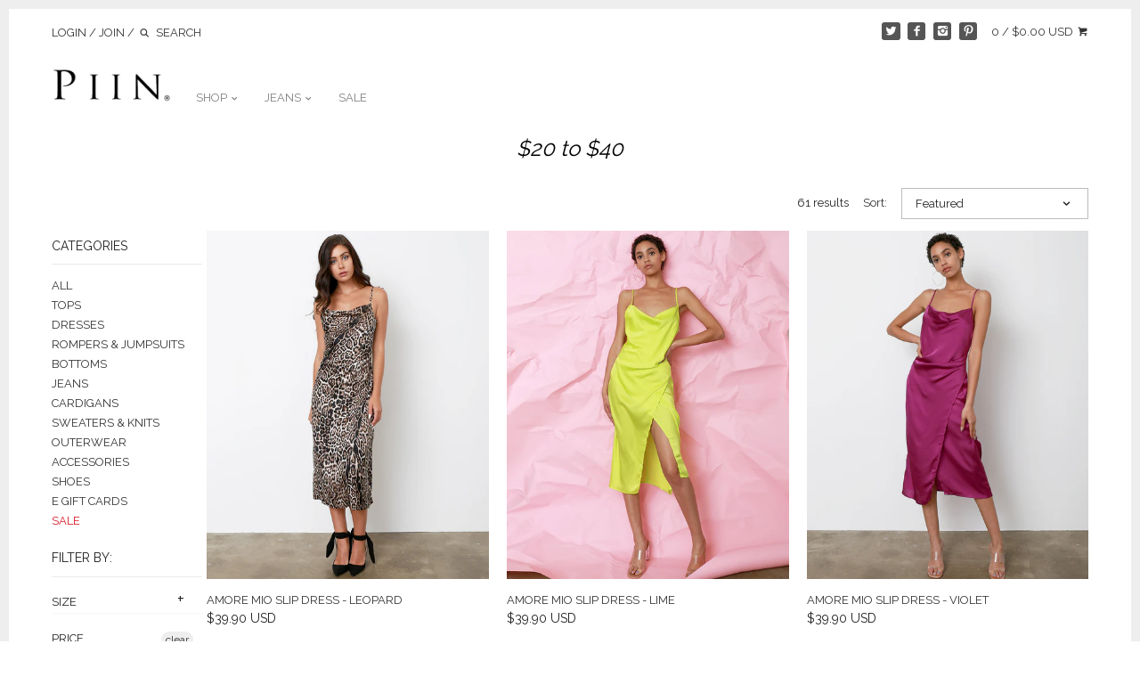

--- FILE ---
content_type: text/html; charset=utf-8
request_url: https://www.shoppiin.com/collections/20-40
body_size: 47003
content:
<!doctype html>
<!--[if IE 8]><html class="no-js ie8" lang="en"> <![endif]-->
<!--[if IE 9]><html class="no-js ie9" lang="en"> <![endif]-->
<!--[if (gt IE 10)|!(IE)]><!--> <html class="no-js" lang="en"> <!--<![endif]-->  
<head>
  
  <meta charset="utf-8" />
  <!--[if IE]><meta http-equiv='X-UA-Compatible' content='IE=edge,chrome=1' /><![endif]-->
  
  <link rel="shortcut icon" type="image/x-icon" href="//www.shoppiin.com/cdn/shop/t/212/assets/favicon-3.png?v=91361088685100082041457468854">

  <title>
  $20 to $40 &ndash; Piin | www.ShopPiin.com
  </title>

  

  <meta name="viewport" content="width=device-width, user-scalable=no" />

  <link rel="canonical" href="https://www.shoppiin.com/collections/20-40" />

  


  <meta property="og:type" content="website" />
  <meta property="og:title" content="$20 to $40" />
  
    <meta property="og:image" content="http://www.shoppiin.com/cdn/shop/t/212/assets/logo.png?v=177896377091115067241457318181" />
    <meta property="og:image:secure_url" content="https://www.shoppiin.com/cdn/shop/t/212/assets/logo.png?v=177896377091115067241457318181" />
  



<meta property="og:url" content="https://www.shoppiin.com/collections/20-40" />
<meta property="og:site_name" content="Piin | www.ShopPiin.com" />

  


  <meta name="twitter:card" content="summary">


  
  




<link href="//fonts.googleapis.com/css?family=Raleway:400,700|Raleway:400,700|Raleway:400,700|Lato:400,700" rel="stylesheet" type="text/css">


  <link href="//www.shoppiin.com/cdn/shop/t/212/assets/styles.scss.css?v=117072301720605613581724871656" rel="stylesheet" type="text/css" media="all" />
  
  <script src="//ajax.googleapis.com/ajax/libs/jquery/1.9.1/jquery.min.js" type="text/javascript"></script>

  <script src="//www.shoppiin.com/cdn/shopifycloud/storefront/assets/themes_support/option_selection-b017cd28.js" type="text/javascript"></script>
  <script src="//www.shoppiin.com/cdn/shopifycloud/storefront/assets/themes_support/api.jquery-7ab1a3a4.js" type="text/javascript"></script>

  
  
  
  <script>window.performance && window.performance.mark && window.performance.mark('shopify.content_for_header.start');</script><meta name="google-site-verification" content="M2zgG_UO-pyTEgaGa0P4jsD6QLXULSUKq0xzxIN2OV0">
<meta id="shopify-digital-wallet" name="shopify-digital-wallet" content="/2305941/digital_wallets/dialog">
<meta name="shopify-checkout-api-token" content="9a36b04a04c78aca7b5ac70e5805d05e">
<meta id="in-context-paypal-metadata" data-shop-id="2305941" data-venmo-supported="false" data-environment="production" data-locale="en_US" data-paypal-v4="true" data-currency="USD">
<link rel="alternate" type="application/atom+xml" title="Feed" href="/collections/20-40.atom" />
<link rel="next" href="/collections/20-40?page=2">
<link rel="alternate" type="application/json+oembed" href="https://www.shoppiin.com/collections/20-40.oembed">
<script async="async" src="/checkouts/internal/preloads.js?locale=en-US"></script>
<link rel="preconnect" href="https://shop.app" crossorigin="anonymous">
<script async="async" src="https://shop.app/checkouts/internal/preloads.js?locale=en-US&shop_id=2305941" crossorigin="anonymous"></script>
<script id="apple-pay-shop-capabilities" type="application/json">{"shopId":2305941,"countryCode":"US","currencyCode":"USD","merchantCapabilities":["supports3DS"],"merchantId":"gid:\/\/shopify\/Shop\/2305941","merchantName":"Piin | www.ShopPiin.com","requiredBillingContactFields":["postalAddress","email"],"requiredShippingContactFields":["postalAddress","email"],"shippingType":"shipping","supportedNetworks":["visa","masterCard","amex","discover","elo","jcb"],"total":{"type":"pending","label":"Piin | www.ShopPiin.com","amount":"1.00"},"shopifyPaymentsEnabled":true,"supportsSubscriptions":true}</script>
<script id="shopify-features" type="application/json">{"accessToken":"9a36b04a04c78aca7b5ac70e5805d05e","betas":["rich-media-storefront-analytics"],"domain":"www.shoppiin.com","predictiveSearch":true,"shopId":2305941,"locale":"en"}</script>
<script>var Shopify = Shopify || {};
Shopify.shop = "piin.myshopify.com";
Shopify.locale = "en";
Shopify.currency = {"active":"USD","rate":"1.0"};
Shopify.country = "US";
Shopify.theme = {"name":"V6.0.1","id":102991815,"schema_name":null,"schema_version":null,"theme_store_id":null,"role":"main"};
Shopify.theme.handle = "null";
Shopify.theme.style = {"id":null,"handle":null};
Shopify.cdnHost = "www.shoppiin.com/cdn";
Shopify.routes = Shopify.routes || {};
Shopify.routes.root = "/";</script>
<script type="module">!function(o){(o.Shopify=o.Shopify||{}).modules=!0}(window);</script>
<script>!function(o){function n(){var o=[];function n(){o.push(Array.prototype.slice.apply(arguments))}return n.q=o,n}var t=o.Shopify=o.Shopify||{};t.loadFeatures=n(),t.autoloadFeatures=n()}(window);</script>
<script>
  window.ShopifyPay = window.ShopifyPay || {};
  window.ShopifyPay.apiHost = "shop.app\/pay";
  window.ShopifyPay.redirectState = null;
</script>
<script id="shop-js-analytics" type="application/json">{"pageType":"collection"}</script>
<script defer="defer" async type="module" src="//www.shoppiin.com/cdn/shopifycloud/shop-js/modules/v2/client.init-shop-cart-sync_C5BV16lS.en.esm.js"></script>
<script defer="defer" async type="module" src="//www.shoppiin.com/cdn/shopifycloud/shop-js/modules/v2/chunk.common_CygWptCX.esm.js"></script>
<script type="module">
  await import("//www.shoppiin.com/cdn/shopifycloud/shop-js/modules/v2/client.init-shop-cart-sync_C5BV16lS.en.esm.js");
await import("//www.shoppiin.com/cdn/shopifycloud/shop-js/modules/v2/chunk.common_CygWptCX.esm.js");

  window.Shopify.SignInWithShop?.initShopCartSync?.({"fedCMEnabled":true,"windoidEnabled":true});

</script>
<script>
  window.Shopify = window.Shopify || {};
  if (!window.Shopify.featureAssets) window.Shopify.featureAssets = {};
  window.Shopify.featureAssets['shop-js'] = {"shop-cart-sync":["modules/v2/client.shop-cart-sync_ZFArdW7E.en.esm.js","modules/v2/chunk.common_CygWptCX.esm.js"],"shop-button":["modules/v2/client.shop-button_tlx5R9nI.en.esm.js","modules/v2/chunk.common_CygWptCX.esm.js"],"init-fed-cm":["modules/v2/client.init-fed-cm_CmiC4vf6.en.esm.js","modules/v2/chunk.common_CygWptCX.esm.js"],"init-windoid":["modules/v2/client.init-windoid_sURxWdc1.en.esm.js","modules/v2/chunk.common_CygWptCX.esm.js"],"init-shop-cart-sync":["modules/v2/client.init-shop-cart-sync_C5BV16lS.en.esm.js","modules/v2/chunk.common_CygWptCX.esm.js"],"init-shop-email-lookup-coordinator":["modules/v2/client.init-shop-email-lookup-coordinator_B8hsDcYM.en.esm.js","modules/v2/chunk.common_CygWptCX.esm.js"],"shop-cash-offers":["modules/v2/client.shop-cash-offers_DOA2yAJr.en.esm.js","modules/v2/chunk.common_CygWptCX.esm.js","modules/v2/chunk.modal_D71HUcav.esm.js"],"pay-button":["modules/v2/client.pay-button_FdsNuTd3.en.esm.js","modules/v2/chunk.common_CygWptCX.esm.js"],"shop-login-button":["modules/v2/client.shop-login-button_C5VAVYt1.en.esm.js","modules/v2/chunk.common_CygWptCX.esm.js","modules/v2/chunk.modal_D71HUcav.esm.js"],"shop-toast-manager":["modules/v2/client.shop-toast-manager_ClPi3nE9.en.esm.js","modules/v2/chunk.common_CygWptCX.esm.js"],"avatar":["modules/v2/client.avatar_BTnouDA3.en.esm.js"],"init-shop-for-new-customer-accounts":["modules/v2/client.init-shop-for-new-customer-accounts_ChsxoAhi.en.esm.js","modules/v2/client.shop-login-button_C5VAVYt1.en.esm.js","modules/v2/chunk.common_CygWptCX.esm.js","modules/v2/chunk.modal_D71HUcav.esm.js"],"init-customer-accounts":["modules/v2/client.init-customer-accounts_DxDtT_ad.en.esm.js","modules/v2/client.shop-login-button_C5VAVYt1.en.esm.js","modules/v2/chunk.common_CygWptCX.esm.js","modules/v2/chunk.modal_D71HUcav.esm.js"],"init-customer-accounts-sign-up":["modules/v2/client.init-customer-accounts-sign-up_CPSyQ0Tj.en.esm.js","modules/v2/client.shop-login-button_C5VAVYt1.en.esm.js","modules/v2/chunk.common_CygWptCX.esm.js","modules/v2/chunk.modal_D71HUcav.esm.js"],"lead-capture":["modules/v2/client.lead-capture_Bi8yE_yS.en.esm.js","modules/v2/chunk.common_CygWptCX.esm.js","modules/v2/chunk.modal_D71HUcav.esm.js"],"checkout-modal":["modules/v2/client.checkout-modal_BPM8l0SH.en.esm.js","modules/v2/chunk.common_CygWptCX.esm.js","modules/v2/chunk.modal_D71HUcav.esm.js"],"shop-follow-button":["modules/v2/client.shop-follow-button_Cva4Ekp9.en.esm.js","modules/v2/chunk.common_CygWptCX.esm.js","modules/v2/chunk.modal_D71HUcav.esm.js"],"shop-login":["modules/v2/client.shop-login_D6lNrXab.en.esm.js","modules/v2/chunk.common_CygWptCX.esm.js","modules/v2/chunk.modal_D71HUcav.esm.js"],"payment-terms":["modules/v2/client.payment-terms_CZxnsJam.en.esm.js","modules/v2/chunk.common_CygWptCX.esm.js","modules/v2/chunk.modal_D71HUcav.esm.js"]};
</script>
<script id="__st">var __st={"a":2305941,"offset":-25200,"reqid":"235995da-397f-4ceb-ace2-a9fe15e5e67d-1768843784","pageurl":"www.shoppiin.com\/collections\/20-40","u":"7ea703cbaac5","p":"collection","rtyp":"collection","rid":212867015};</script>
<script>window.ShopifyPaypalV4VisibilityTracking = true;</script>
<script id="captcha-bootstrap">!function(){'use strict';const t='contact',e='account',n='new_comment',o=[[t,t],['blogs',n],['comments',n],[t,'customer']],c=[[e,'customer_login'],[e,'guest_login'],[e,'recover_customer_password'],[e,'create_customer']],r=t=>t.map((([t,e])=>`form[action*='/${t}']:not([data-nocaptcha='true']) input[name='form_type'][value='${e}']`)).join(','),a=t=>()=>t?[...document.querySelectorAll(t)].map((t=>t.form)):[];function s(){const t=[...o],e=r(t);return a(e)}const i='password',u='form_key',d=['recaptcha-v3-token','g-recaptcha-response','h-captcha-response',i],f=()=>{try{return window.sessionStorage}catch{return}},m='__shopify_v',_=t=>t.elements[u];function p(t,e,n=!1){try{const o=window.sessionStorage,c=JSON.parse(o.getItem(e)),{data:r}=function(t){const{data:e,action:n}=t;return t[m]||n?{data:e,action:n}:{data:t,action:n}}(c);for(const[e,n]of Object.entries(r))t.elements[e]&&(t.elements[e].value=n);n&&o.removeItem(e)}catch(o){console.error('form repopulation failed',{error:o})}}const l='form_type',E='cptcha';function T(t){t.dataset[E]=!0}const w=window,h=w.document,L='Shopify',v='ce_forms',y='captcha';let A=!1;((t,e)=>{const n=(g='f06e6c50-85a8-45c8-87d0-21a2b65856fe',I='https://cdn.shopify.com/shopifycloud/storefront-forms-hcaptcha/ce_storefront_forms_captcha_hcaptcha.v1.5.2.iife.js',D={infoText:'Protected by hCaptcha',privacyText:'Privacy',termsText:'Terms'},(t,e,n)=>{const o=w[L][v],c=o.bindForm;if(c)return c(t,g,e,D).then(n);var r;o.q.push([[t,g,e,D],n]),r=I,A||(h.body.append(Object.assign(h.createElement('script'),{id:'captcha-provider',async:!0,src:r})),A=!0)});var g,I,D;w[L]=w[L]||{},w[L][v]=w[L][v]||{},w[L][v].q=[],w[L][y]=w[L][y]||{},w[L][y].protect=function(t,e){n(t,void 0,e),T(t)},Object.freeze(w[L][y]),function(t,e,n,w,h,L){const[v,y,A,g]=function(t,e,n){const i=e?o:[],u=t?c:[],d=[...i,...u],f=r(d),m=r(i),_=r(d.filter((([t,e])=>n.includes(e))));return[a(f),a(m),a(_),s()]}(w,h,L),I=t=>{const e=t.target;return e instanceof HTMLFormElement?e:e&&e.form},D=t=>v().includes(t);t.addEventListener('submit',(t=>{const e=I(t);if(!e)return;const n=D(e)&&!e.dataset.hcaptchaBound&&!e.dataset.recaptchaBound,o=_(e),c=g().includes(e)&&(!o||!o.value);(n||c)&&t.preventDefault(),c&&!n&&(function(t){try{if(!f())return;!function(t){const e=f();if(!e)return;const n=_(t);if(!n)return;const o=n.value;o&&e.removeItem(o)}(t);const e=Array.from(Array(32),(()=>Math.random().toString(36)[2])).join('');!function(t,e){_(t)||t.append(Object.assign(document.createElement('input'),{type:'hidden',name:u})),t.elements[u].value=e}(t,e),function(t,e){const n=f();if(!n)return;const o=[...t.querySelectorAll(`input[type='${i}']`)].map((({name:t})=>t)),c=[...d,...o],r={};for(const[a,s]of new FormData(t).entries())c.includes(a)||(r[a]=s);n.setItem(e,JSON.stringify({[m]:1,action:t.action,data:r}))}(t,e)}catch(e){console.error('failed to persist form',e)}}(e),e.submit())}));const S=(t,e)=>{t&&!t.dataset[E]&&(n(t,e.some((e=>e===t))),T(t))};for(const o of['focusin','change'])t.addEventListener(o,(t=>{const e=I(t);D(e)&&S(e,y())}));const B=e.get('form_key'),M=e.get(l),P=B&&M;t.addEventListener('DOMContentLoaded',(()=>{const t=y();if(P)for(const e of t)e.elements[l].value===M&&p(e,B);[...new Set([...A(),...v().filter((t=>'true'===t.dataset.shopifyCaptcha))])].forEach((e=>S(e,t)))}))}(h,new URLSearchParams(w.location.search),n,t,e,['guest_login'])})(!0,!0)}();</script>
<script integrity="sha256-4kQ18oKyAcykRKYeNunJcIwy7WH5gtpwJnB7kiuLZ1E=" data-source-attribution="shopify.loadfeatures" defer="defer" src="//www.shoppiin.com/cdn/shopifycloud/storefront/assets/storefront/load_feature-a0a9edcb.js" crossorigin="anonymous"></script>
<script crossorigin="anonymous" defer="defer" src="//www.shoppiin.com/cdn/shopifycloud/storefront/assets/shopify_pay/storefront-65b4c6d7.js?v=20250812"></script>
<script data-source-attribution="shopify.dynamic_checkout.dynamic.init">var Shopify=Shopify||{};Shopify.PaymentButton=Shopify.PaymentButton||{isStorefrontPortableWallets:!0,init:function(){window.Shopify.PaymentButton.init=function(){};var t=document.createElement("script");t.src="https://www.shoppiin.com/cdn/shopifycloud/portable-wallets/latest/portable-wallets.en.js",t.type="module",document.head.appendChild(t)}};
</script>
<script data-source-attribution="shopify.dynamic_checkout.buyer_consent">
  function portableWalletsHideBuyerConsent(e){var t=document.getElementById("shopify-buyer-consent"),n=document.getElementById("shopify-subscription-policy-button");t&&n&&(t.classList.add("hidden"),t.setAttribute("aria-hidden","true"),n.removeEventListener("click",e))}function portableWalletsShowBuyerConsent(e){var t=document.getElementById("shopify-buyer-consent"),n=document.getElementById("shopify-subscription-policy-button");t&&n&&(t.classList.remove("hidden"),t.removeAttribute("aria-hidden"),n.addEventListener("click",e))}window.Shopify?.PaymentButton&&(window.Shopify.PaymentButton.hideBuyerConsent=portableWalletsHideBuyerConsent,window.Shopify.PaymentButton.showBuyerConsent=portableWalletsShowBuyerConsent);
</script>
<script data-source-attribution="shopify.dynamic_checkout.cart.bootstrap">document.addEventListener("DOMContentLoaded",(function(){function t(){return document.querySelector("shopify-accelerated-checkout-cart, shopify-accelerated-checkout")}if(t())Shopify.PaymentButton.init();else{new MutationObserver((function(e,n){t()&&(Shopify.PaymentButton.init(),n.disconnect())})).observe(document.body,{childList:!0,subtree:!0})}}));
</script>
<link id="shopify-accelerated-checkout-styles" rel="stylesheet" media="screen" href="https://www.shoppiin.com/cdn/shopifycloud/portable-wallets/latest/accelerated-checkout-backwards-compat.css" crossorigin="anonymous">
<style id="shopify-accelerated-checkout-cart">
        #shopify-buyer-consent {
  margin-top: 1em;
  display: inline-block;
  width: 100%;
}

#shopify-buyer-consent.hidden {
  display: none;
}

#shopify-subscription-policy-button {
  background: none;
  border: none;
  padding: 0;
  text-decoration: underline;
  font-size: inherit;
  cursor: pointer;
}

#shopify-subscription-policy-button::before {
  box-shadow: none;
}

      </style>

<script>window.performance && window.performance.mark && window.performance.mark('shopify.content_for_header.end');</script>
  
  <script>
    document.documentElement.className = document.documentElement.className.replace('no-js', '');
    products = {};
    Shopify.money_format = "\u003cspan class=money\u003e${{amount}} USD\u003c\/span\u003e";
  </script>
  
    
<link href="https://monorail-edge.shopifysvc.com" rel="dns-prefetch">
<script>(function(){if ("sendBeacon" in navigator && "performance" in window) {try {var session_token_from_headers = performance.getEntriesByType('navigation')[0].serverTiming.find(x => x.name == '_s').description;} catch {var session_token_from_headers = undefined;}var session_cookie_matches = document.cookie.match(/_shopify_s=([^;]*)/);var session_token_from_cookie = session_cookie_matches && session_cookie_matches.length === 2 ? session_cookie_matches[1] : "";var session_token = session_token_from_headers || session_token_from_cookie || "";function handle_abandonment_event(e) {var entries = performance.getEntries().filter(function(entry) {return /monorail-edge.shopifysvc.com/.test(entry.name);});if (!window.abandonment_tracked && entries.length === 0) {window.abandonment_tracked = true;var currentMs = Date.now();var navigation_start = performance.timing.navigationStart;var payload = {shop_id: 2305941,url: window.location.href,navigation_start,duration: currentMs - navigation_start,session_token,page_type: "collection"};window.navigator.sendBeacon("https://monorail-edge.shopifysvc.com/v1/produce", JSON.stringify({schema_id: "online_store_buyer_site_abandonment/1.1",payload: payload,metadata: {event_created_at_ms: currentMs,event_sent_at_ms: currentMs}}));}}window.addEventListener('pagehide', handle_abandonment_event);}}());</script>
<script id="web-pixels-manager-setup">(function e(e,d,r,n,o){if(void 0===o&&(o={}),!Boolean(null===(a=null===(i=window.Shopify)||void 0===i?void 0:i.analytics)||void 0===a?void 0:a.replayQueue)){var i,a;window.Shopify=window.Shopify||{};var t=window.Shopify;t.analytics=t.analytics||{};var s=t.analytics;s.replayQueue=[],s.publish=function(e,d,r){return s.replayQueue.push([e,d,r]),!0};try{self.performance.mark("wpm:start")}catch(e){}var l=function(){var e={modern:/Edge?\/(1{2}[4-9]|1[2-9]\d|[2-9]\d{2}|\d{4,})\.\d+(\.\d+|)|Firefox\/(1{2}[4-9]|1[2-9]\d|[2-9]\d{2}|\d{4,})\.\d+(\.\d+|)|Chrom(ium|e)\/(9{2}|\d{3,})\.\d+(\.\d+|)|(Maci|X1{2}).+ Version\/(15\.\d+|(1[6-9]|[2-9]\d|\d{3,})\.\d+)([,.]\d+|)( \(\w+\)|)( Mobile\/\w+|) Safari\/|Chrome.+OPR\/(9{2}|\d{3,})\.\d+\.\d+|(CPU[ +]OS|iPhone[ +]OS|CPU[ +]iPhone|CPU IPhone OS|CPU iPad OS)[ +]+(15[._]\d+|(1[6-9]|[2-9]\d|\d{3,})[._]\d+)([._]\d+|)|Android:?[ /-](13[3-9]|1[4-9]\d|[2-9]\d{2}|\d{4,})(\.\d+|)(\.\d+|)|Android.+Firefox\/(13[5-9]|1[4-9]\d|[2-9]\d{2}|\d{4,})\.\d+(\.\d+|)|Android.+Chrom(ium|e)\/(13[3-9]|1[4-9]\d|[2-9]\d{2}|\d{4,})\.\d+(\.\d+|)|SamsungBrowser\/([2-9]\d|\d{3,})\.\d+/,legacy:/Edge?\/(1[6-9]|[2-9]\d|\d{3,})\.\d+(\.\d+|)|Firefox\/(5[4-9]|[6-9]\d|\d{3,})\.\d+(\.\d+|)|Chrom(ium|e)\/(5[1-9]|[6-9]\d|\d{3,})\.\d+(\.\d+|)([\d.]+$|.*Safari\/(?![\d.]+ Edge\/[\d.]+$))|(Maci|X1{2}).+ Version\/(10\.\d+|(1[1-9]|[2-9]\d|\d{3,})\.\d+)([,.]\d+|)( \(\w+\)|)( Mobile\/\w+|) Safari\/|Chrome.+OPR\/(3[89]|[4-9]\d|\d{3,})\.\d+\.\d+|(CPU[ +]OS|iPhone[ +]OS|CPU[ +]iPhone|CPU IPhone OS|CPU iPad OS)[ +]+(10[._]\d+|(1[1-9]|[2-9]\d|\d{3,})[._]\d+)([._]\d+|)|Android:?[ /-](13[3-9]|1[4-9]\d|[2-9]\d{2}|\d{4,})(\.\d+|)(\.\d+|)|Mobile Safari.+OPR\/([89]\d|\d{3,})\.\d+\.\d+|Android.+Firefox\/(13[5-9]|1[4-9]\d|[2-9]\d{2}|\d{4,})\.\d+(\.\d+|)|Android.+Chrom(ium|e)\/(13[3-9]|1[4-9]\d|[2-9]\d{2}|\d{4,})\.\d+(\.\d+|)|Android.+(UC? ?Browser|UCWEB|U3)[ /]?(15\.([5-9]|\d{2,})|(1[6-9]|[2-9]\d|\d{3,})\.\d+)\.\d+|SamsungBrowser\/(5\.\d+|([6-9]|\d{2,})\.\d+)|Android.+MQ{2}Browser\/(14(\.(9|\d{2,})|)|(1[5-9]|[2-9]\d|\d{3,})(\.\d+|))(\.\d+|)|K[Aa][Ii]OS\/(3\.\d+|([4-9]|\d{2,})\.\d+)(\.\d+|)/},d=e.modern,r=e.legacy,n=navigator.userAgent;return n.match(d)?"modern":n.match(r)?"legacy":"unknown"}(),u="modern"===l?"modern":"legacy",c=(null!=n?n:{modern:"",legacy:""})[u],f=function(e){return[e.baseUrl,"/wpm","/b",e.hashVersion,"modern"===e.buildTarget?"m":"l",".js"].join("")}({baseUrl:d,hashVersion:r,buildTarget:u}),m=function(e){var d=e.version,r=e.bundleTarget,n=e.surface,o=e.pageUrl,i=e.monorailEndpoint;return{emit:function(e){var a=e.status,t=e.errorMsg,s=(new Date).getTime(),l=JSON.stringify({metadata:{event_sent_at_ms:s},events:[{schema_id:"web_pixels_manager_load/3.1",payload:{version:d,bundle_target:r,page_url:o,status:a,surface:n,error_msg:t},metadata:{event_created_at_ms:s}}]});if(!i)return console&&console.warn&&console.warn("[Web Pixels Manager] No Monorail endpoint provided, skipping logging."),!1;try{return self.navigator.sendBeacon.bind(self.navigator)(i,l)}catch(e){}var u=new XMLHttpRequest;try{return u.open("POST",i,!0),u.setRequestHeader("Content-Type","text/plain"),u.send(l),!0}catch(e){return console&&console.warn&&console.warn("[Web Pixels Manager] Got an unhandled error while logging to Monorail."),!1}}}}({version:r,bundleTarget:l,surface:e.surface,pageUrl:self.location.href,monorailEndpoint:e.monorailEndpoint});try{o.browserTarget=l,function(e){var d=e.src,r=e.async,n=void 0===r||r,o=e.onload,i=e.onerror,a=e.sri,t=e.scriptDataAttributes,s=void 0===t?{}:t,l=document.createElement("script"),u=document.querySelector("head"),c=document.querySelector("body");if(l.async=n,l.src=d,a&&(l.integrity=a,l.crossOrigin="anonymous"),s)for(var f in s)if(Object.prototype.hasOwnProperty.call(s,f))try{l.dataset[f]=s[f]}catch(e){}if(o&&l.addEventListener("load",o),i&&l.addEventListener("error",i),u)u.appendChild(l);else{if(!c)throw new Error("Did not find a head or body element to append the script");c.appendChild(l)}}({src:f,async:!0,onload:function(){if(!function(){var e,d;return Boolean(null===(d=null===(e=window.Shopify)||void 0===e?void 0:e.analytics)||void 0===d?void 0:d.initialized)}()){var d=window.webPixelsManager.init(e)||void 0;if(d){var r=window.Shopify.analytics;r.replayQueue.forEach((function(e){var r=e[0],n=e[1],o=e[2];d.publishCustomEvent(r,n,o)})),r.replayQueue=[],r.publish=d.publishCustomEvent,r.visitor=d.visitor,r.initialized=!0}}},onerror:function(){return m.emit({status:"failed",errorMsg:"".concat(f," has failed to load")})},sri:function(e){var d=/^sha384-[A-Za-z0-9+/=]+$/;return"string"==typeof e&&d.test(e)}(c)?c:"",scriptDataAttributes:o}),m.emit({status:"loading"})}catch(e){m.emit({status:"failed",errorMsg:(null==e?void 0:e.message)||"Unknown error"})}}})({shopId: 2305941,storefrontBaseUrl: "https://www.shoppiin.com",extensionsBaseUrl: "https://extensions.shopifycdn.com/cdn/shopifycloud/web-pixels-manager",monorailEndpoint: "https://monorail-edge.shopifysvc.com/unstable/produce_batch",surface: "storefront-renderer",enabledBetaFlags: ["2dca8a86"],webPixelsConfigList: [{"id":"431882491","configuration":"{\"config\":\"{\\\"pixel_id\\\":\\\"G-QNJXJP9YX7\\\",\\\"target_country\\\":\\\"US\\\",\\\"gtag_events\\\":[{\\\"type\\\":\\\"begin_checkout\\\",\\\"action_label\\\":\\\"G-QNJXJP9YX7\\\"},{\\\"type\\\":\\\"search\\\",\\\"action_label\\\":\\\"G-QNJXJP9YX7\\\"},{\\\"type\\\":\\\"view_item\\\",\\\"action_label\\\":[\\\"G-QNJXJP9YX7\\\",\\\"MC-JH44XB85ZN\\\"]},{\\\"type\\\":\\\"purchase\\\",\\\"action_label\\\":[\\\"G-QNJXJP9YX7\\\",\\\"MC-JH44XB85ZN\\\"]},{\\\"type\\\":\\\"page_view\\\",\\\"action_label\\\":[\\\"G-QNJXJP9YX7\\\",\\\"MC-JH44XB85ZN\\\"]},{\\\"type\\\":\\\"add_payment_info\\\",\\\"action_label\\\":\\\"G-QNJXJP9YX7\\\"},{\\\"type\\\":\\\"add_to_cart\\\",\\\"action_label\\\":\\\"G-QNJXJP9YX7\\\"}],\\\"enable_monitoring_mode\\\":false}\"}","eventPayloadVersion":"v1","runtimeContext":"OPEN","scriptVersion":"b2a88bafab3e21179ed38636efcd8a93","type":"APP","apiClientId":1780363,"privacyPurposes":[],"dataSharingAdjustments":{"protectedCustomerApprovalScopes":["read_customer_address","read_customer_email","read_customer_name","read_customer_personal_data","read_customer_phone"]}},{"id":"63340795","configuration":"{\"tagID\":\"2615057697220\"}","eventPayloadVersion":"v1","runtimeContext":"STRICT","scriptVersion":"18031546ee651571ed29edbe71a3550b","type":"APP","apiClientId":3009811,"privacyPurposes":["ANALYTICS","MARKETING","SALE_OF_DATA"],"dataSharingAdjustments":{"protectedCustomerApprovalScopes":["read_customer_address","read_customer_email","read_customer_name","read_customer_personal_data","read_customer_phone"]}},{"id":"shopify-app-pixel","configuration":"{}","eventPayloadVersion":"v1","runtimeContext":"STRICT","scriptVersion":"0450","apiClientId":"shopify-pixel","type":"APP","privacyPurposes":["ANALYTICS","MARKETING"]},{"id":"shopify-custom-pixel","eventPayloadVersion":"v1","runtimeContext":"LAX","scriptVersion":"0450","apiClientId":"shopify-pixel","type":"CUSTOM","privacyPurposes":["ANALYTICS","MARKETING"]}],isMerchantRequest: false,initData: {"shop":{"name":"Piin | www.ShopPiin.com","paymentSettings":{"currencyCode":"USD"},"myshopifyDomain":"piin.myshopify.com","countryCode":"US","storefrontUrl":"https:\/\/www.shoppiin.com"},"customer":null,"cart":null,"checkout":null,"productVariants":[],"purchasingCompany":null},},"https://www.shoppiin.com/cdn","fcfee988w5aeb613cpc8e4bc33m6693e112",{"modern":"","legacy":""},{"shopId":"2305941","storefrontBaseUrl":"https:\/\/www.shoppiin.com","extensionBaseUrl":"https:\/\/extensions.shopifycdn.com\/cdn\/shopifycloud\/web-pixels-manager","surface":"storefront-renderer","enabledBetaFlags":"[\"2dca8a86\"]","isMerchantRequest":"false","hashVersion":"fcfee988w5aeb613cpc8e4bc33m6693e112","publish":"custom","events":"[[\"page_viewed\",{}],[\"collection_viewed\",{\"collection\":{\"id\":\"212867015\",\"title\":\"$20 to $40\",\"productVariants\":[{\"price\":{\"amount\":39.9,\"currencyCode\":\"USD\"},\"product\":{\"title\":\"Amore Mio Slip Dress - Leopard\",\"vendor\":\"NL\",\"id\":\"4405598290006\",\"untranslatedTitle\":\"Amore Mio Slip Dress - Leopard\",\"url\":\"\/products\/amore-mio-slip-dress-leopard\",\"type\":\"Dresses\"},\"id\":\"31416598855766\",\"image\":{\"src\":\"\/\/www.shoppiin.com\/cdn\/shop\/products\/PND05117-FRONT-1.jpg?v=1604711188\"},\"sku\":\"PND05117-L-S\",\"title\":\"S\",\"untranslatedTitle\":\"S\"},{\"price\":{\"amount\":39.9,\"currencyCode\":\"USD\"},\"product\":{\"title\":\"Amore Mio Slip Dress - Lime\",\"vendor\":\"NL\",\"id\":\"3539499778134\",\"untranslatedTitle\":\"Amore Mio Slip Dress - Lime\",\"url\":\"\/products\/amore-mio-slip-dress-lime\",\"type\":\"Dresses\"},\"id\":\"28115514654806\",\"image\":{\"src\":\"\/\/www.shoppiin.com\/cdn\/shop\/products\/PND85517-lime-FRONT-1.jpg?v=1604710853\"},\"sku\":\"PND85517-L-S\",\"title\":\"S\",\"untranslatedTitle\":\"S\"},{\"price\":{\"amount\":39.9,\"currencyCode\":\"USD\"},\"product\":{\"title\":\"Amore Mio Slip Dress - Violet\",\"vendor\":\"NL\",\"id\":\"3539500171350\",\"untranslatedTitle\":\"Amore Mio Slip Dress - Violet\",\"url\":\"\/products\/amore-mio-slip-dress-violet\",\"type\":\"Dresses\"},\"id\":\"28115516063830\",\"image\":{\"src\":\"\/\/www.shoppiin.com\/cdn\/shop\/products\/PND85517-violet-FRONT.jpg?v=1557404773\"},\"sku\":\"PND85517-V-S\",\"title\":\"S\",\"untranslatedTitle\":\"S\"},{\"price\":{\"amount\":39.9,\"currencyCode\":\"USD\"},\"product\":{\"title\":\"Because I Said So Off Shoulder Top - Black\/Floral\",\"vendor\":\"NL\",\"id\":\"11044944019\",\"untranslatedTitle\":\"Because I Said So Off Shoulder Top - Black\/Floral\",\"url\":\"\/products\/because-i-said-so-off-shoulder-top-black-floral\",\"type\":\"Tops\"},\"id\":\"43646555475\",\"image\":{\"src\":\"\/\/www.shoppiin.com\/cdn\/shop\/products\/PNT33517N7-FRONT.jpg?v=1604700748\"},\"sku\":\"PNT33517-S\",\"title\":\"S\",\"untranslatedTitle\":\"S\"},{\"price\":{\"amount\":35.9,\"currencyCode\":\"USD\"},\"product\":{\"title\":\"Being Loved Lace Bralette - Black\",\"vendor\":\"LS\",\"id\":\"1364804337750\",\"untranslatedTitle\":\"Being Loved Lace Bralette - Black\",\"url\":\"\/products\/being-loved-lace-bralette-black\",\"type\":\"Tops\"},\"id\":\"12470778822742\",\"image\":{\"src\":\"\/\/www.shoppiin.com\/cdn\/shop\/products\/PNT45775-FRONT-1.jpg?v=1538585051\"},\"sku\":\"PNT45775-S\",\"title\":\"S\",\"untranslatedTitle\":\"S\"},{\"price\":{\"amount\":29.9,\"currencyCode\":\"USD\"},\"product\":{\"title\":\"By You Bodysuit - Green\",\"vendor\":\"LS\",\"id\":\"4038999572566\",\"untranslatedTitle\":\"By You Bodysuit - Green\",\"url\":\"\/products\/by-you-bodysuit-green\",\"type\":\"Tops\"},\"id\":\"29889336049750\",\"image\":{\"src\":\"\/\/www.shoppiin.com\/cdn\/shop\/products\/PNT76275-FRONT.jpg?v=1568895667\"},\"sku\":\"PNT76275-S\",\"title\":\"S\",\"untranslatedTitle\":\"S\"},{\"price\":{\"amount\":39.9,\"currencyCode\":\"USD\"},\"product\":{\"title\":\"Celeste Denim Shorts -Blue\",\"vendor\":\"VT\",\"id\":\"6695594229953\",\"untranslatedTitle\":\"Celeste Denim Shorts -Blue\",\"url\":\"\/products\/celeste-denim-shorts\",\"type\":\"Bottoms\"},\"id\":\"39870383292609\",\"image\":{\"src\":\"\/\/www.shoppiin.com\/cdn\/shop\/products\/PNP79373-FLAT-FRT.jpg?v=1623296934\"},\"sku\":\"PNP79373VV-XS\",\"title\":\"XS\",\"untranslatedTitle\":\"XS\"},{\"price\":{\"amount\":39.9,\"currencyCode\":\"USD\"},\"product\":{\"title\":\"Checking Moment Plaid Shirt Dress\",\"vendor\":\"AD\",\"id\":\"9201491591\",\"untranslatedTitle\":\"Checking Moment Plaid Shirt Dress\",\"url\":\"\/products\/checking-moment-plaid-shirt-dress\",\"type\":\"Dresses\"},\"id\":\"31927951111\",\"image\":{\"src\":\"\/\/www.shoppiin.com\/cdn\/shop\/products\/PND13631N-FRONT-1.jpg?v=1613046362\"},\"sku\":\"PD13631-S\",\"title\":\"S\",\"untranslatedTitle\":\"S\"},{\"price\":{\"amount\":25.9,\"currencyCode\":\"USD\"},\"product\":{\"title\":\"Cotton Candy Gray Faux Fur Slippers LFL by Lust For Life\",\"vendor\":\"LL\",\"id\":\"9273076615\",\"untranslatedTitle\":\"Cotton Candy Gray Faux Fur Slippers LFL by Lust For Life\",\"url\":\"\/products\/cotton-candy-faux-fur-slippers-lfl-by-lust-for-life\",\"type\":\"Accessories\"},\"id\":\"32827429703\",\"image\":{\"src\":\"\/\/www.shoppiin.com\/cdn\/shop\/products\/PNA29877-FRONT.jpg?v=1613046375\"},\"sku\":\"PNA29877-5\",\"title\":\"5\",\"untranslatedTitle\":\"5\"},{\"price\":{\"amount\":29.9,\"currencyCode\":\"USD\"},\"product\":{\"title\":\"Daily Dose Sleeveless Top - Khaki\",\"vendor\":\"LS\",\"id\":\"9093880455\",\"untranslatedTitle\":\"Daily Dose Sleeveless Top - Khaki\",\"url\":\"\/products\/daily-dose-sleeveless-top-khaki\",\"type\":\"Tops\"},\"id\":\"30850932423\",\"image\":{\"src\":\"\/\/www.shoppiin.com\/cdn\/shop\/products\/PNT46075-khaki-FRONT.jpg?v=1613046346\"},\"sku\":\"PNT46075-K-S\",\"title\":\"S\",\"untranslatedTitle\":\"S\"},{\"price\":{\"amount\":29.9,\"currencyCode\":\"USD\"},\"product\":{\"title\":\"Daily Dose Sleeveless Top - Teal\",\"vendor\":\"LS\",\"id\":\"9093897479\",\"untranslatedTitle\":\"Daily Dose Sleeveless Top - Teal\",\"url\":\"\/products\/daily-dose-sleeveless-top-teal\",\"type\":\"Tops\"},\"id\":\"30851192711\",\"image\":{\"src\":\"\/\/www.shoppiin.com\/cdn\/shop\/products\/PNT46075-teal-FRONT.jpg?v=1613046347\"},\"sku\":\"PNT46075-T-S\",\"title\":\"S\",\"untranslatedTitle\":\"S\"},{\"price\":{\"amount\":35.9,\"currencyCode\":\"USD\"},\"product\":{\"title\":\"Dream Flowers Dress - Navy Floral Print\",\"vendor\":\"NL\",\"id\":\"8039723527\",\"untranslatedTitle\":\"Dream Flowers Dress - Navy Floral Print\",\"url\":\"\/products\/dream-flowers-dress\",\"type\":\"Dresses\"},\"id\":\"25496039815\",\"image\":{\"src\":\"\/\/www.shoppiin.com\/cdn\/shop\/products\/PND58017-SIDE.jpg?v=1613046318\"},\"sku\":\"PND58017-S\",\"title\":\"S\",\"untranslatedTitle\":\"S\"},{\"price\":{\"amount\":33.9,\"currencyCode\":\"USD\"},\"product\":{\"title\":\"Dreaming Of Summer Denim Shorts - Blue Denim\",\"vendor\":\"VT\",\"id\":\"4617536897110\",\"untranslatedTitle\":\"Dreaming Of Summer Denim Shorts - Blue Denim\",\"url\":\"\/products\/dreaming-of-summer-denim-shorts-blue-denim\",\"type\":\"Bottoms\"},\"id\":\"32151349362774\",\"image\":{\"src\":\"\/\/www.shoppiin.com\/cdn\/shop\/products\/PNP98673-FRONT.jpg?v=1585955236\"},\"sku\":\"PNP98673-XS\",\"title\":\"XS\",\"untranslatedTitle\":\"XS\"},{\"price\":{\"amount\":35.9,\"currencyCode\":\"USD\"},\"product\":{\"title\":\"Ellie Stirrup Leggings - Black\/Silver\",\"vendor\":\"SM\",\"id\":\"95240552459\",\"untranslatedTitle\":\"Ellie Stirrup Leggings - Black\/Silver\",\"url\":\"\/products\/ellie-stirrup-leggings-black-silver\",\"type\":\"Bottoms\"},\"id\":\"667368521739\",\"image\":{\"src\":\"\/\/www.shoppiin.com\/cdn\/shop\/products\/PNP69653N-FLAT-FRONT.jpg?v=1634153212\"},\"sku\":\"PNP69653-S\",\"title\":\"S\",\"untranslatedTitle\":\"S\"},{\"price\":{\"amount\":29.9,\"currencyCode\":\"USD\"},\"product\":{\"title\":\"Episode Bodysuit - Black\",\"vendor\":\"LS\",\"id\":\"3516671852630\",\"untranslatedTitle\":\"Episode Bodysuit - Black\",\"url\":\"\/products\/episode-bodysuit-black\",\"type\":\"Tops\"},\"id\":\"28000627294294\",\"image\":{\"src\":\"\/\/www.shoppiin.com\/cdn\/shop\/products\/PNT69475-FRONT.jpg?v=1555590285\"},\"sku\":\"PNT69475-S\",\"title\":\"S\",\"untranslatedTitle\":\"S\"},{\"price\":{\"amount\":29.9,\"currencyCode\":\"USD\"},\"product\":{\"title\":\"Fingerball Shutter \\\"Camera\\\"\",\"vendor\":\"KR\",\"id\":\"9033211399\",\"untranslatedTitle\":\"Fingerball Shutter \\\"Camera\\\"\",\"url\":\"\/products\/fingerball-shutter-camera\",\"type\":\"Accessories\"},\"id\":\"30300327175\",\"image\":{\"src\":\"\/\/www.shoppiin.com\/cdn\/shop\/products\/PNACAMERA99-SIDE.jpg?v=1568875509\"},\"sku\":\"PNACAMERA99\",\"title\":\"OS\",\"untranslatedTitle\":\"OS\"},{\"price\":{\"amount\":29.9,\"currencyCode\":\"USD\"},\"product\":{\"title\":\"Fingerball Shutter \\\"Lips\\\"\",\"vendor\":\"KR\",\"id\":\"9033687623\",\"untranslatedTitle\":\"Fingerball Shutter \\\"Lips\\\"\",\"url\":\"\/products\/fingerball-shutter-lips\",\"type\":\"Accessories\"},\"id\":\"30305769863\",\"image\":{\"src\":\"\/\/www.shoppiin.com\/cdn\/shop\/products\/PNALIPS99-SIDE.jpg?v=1568875526\"},\"sku\":\"PNALIPS99\",\"title\":\"OS\",\"untranslatedTitle\":\"OS\"},{\"price\":{\"amount\":29.9,\"currencyCode\":\"USD\"},\"product\":{\"title\":\"Fingerball Shutter \\\"Love\\\"\",\"vendor\":\"KR\",\"id\":\"9033624455\",\"untranslatedTitle\":\"Fingerball Shutter \\\"Love\\\"\",\"url\":\"\/products\/fingerball-shutter-love\",\"type\":\"Accessories\"},\"id\":\"30304963143\",\"image\":{\"src\":\"\/\/www.shoppiin.com\/cdn\/shop\/products\/PNALOVE99-SIDE.jpg?v=1568875524\"},\"sku\":\"PNALOVE99\",\"title\":\"OS\",\"untranslatedTitle\":\"OS\"},{\"price\":{\"amount\":29.9,\"currencyCode\":\"USD\"},\"product\":{\"title\":\"Fingerball Shutter \\\"LP\\\"\",\"vendor\":\"KR\",\"id\":\"9033653959\",\"untranslatedTitle\":\"Fingerball Shutter \\\"LP\\\"\",\"url\":\"\/products\/fingerball-shutter-lp\",\"type\":\"Accessories\"},\"id\":\"30305348551\",\"image\":{\"src\":\"\/\/www.shoppiin.com\/cdn\/shop\/products\/PNALP99-SIDE.jpg?v=1568875525\"},\"sku\":\"PNALP99\",\"title\":\"OS\",\"untranslatedTitle\":\"OS\"},{\"price\":{\"amount\":29.9,\"currencyCode\":\"USD\"},\"product\":{\"title\":\"Fingerball Shutter \\\"Oops\\\"\",\"vendor\":\"KR\",\"id\":\"9033711623\",\"untranslatedTitle\":\"Fingerball Shutter \\\"Oops\\\"\",\"url\":\"\/products\/fingerball-shutter-oops\",\"type\":\"Accessories\"},\"id\":\"30306053831\",\"image\":{\"src\":\"\/\/www.shoppiin.com\/cdn\/shop\/products\/PNAOOPS99-SIDE.jpg?v=1568875527\"},\"sku\":\"PNAOOPSKR\",\"title\":\"OS\",\"untranslatedTitle\":\"OS\"},{\"price\":{\"amount\":29.9,\"currencyCode\":\"USD\"},\"product\":{\"title\":\"Fingerball Shutter \\\"Selfie\\\"\",\"vendor\":\"KR\",\"id\":\"9033740807\",\"untranslatedTitle\":\"Fingerball Shutter \\\"Selfie\\\"\",\"url\":\"\/products\/fingerball-shutter-selfie\",\"type\":\"Accessories\"},\"id\":\"30306357447\",\"image\":{\"src\":\"\/\/www.shoppiin.com\/cdn\/shop\/products\/PNASELFIE99-SIDE.jpg?v=1568875529\"},\"sku\":\"PNASELFIEKR\",\"title\":\"OS\",\"untranslatedTitle\":\"OS\"},{\"price\":{\"amount\":35.9,\"currencyCode\":\"USD\"},\"product\":{\"title\":\"Forget Love Sweatshirt - Charcoal\/Taupe\",\"vendor\":\"LS\",\"id\":\"12832581835\",\"untranslatedTitle\":\"Forget Love Sweatshirt - Charcoal\/Taupe\",\"url\":\"\/products\/forget-love-sweatshirt-charcoal-taupe\",\"type\":\"Tops\"},\"id\":\"58610942731\",\"image\":{\"src\":\"\/\/www.shoppiin.com\/cdn\/shop\/products\/PNT01075N-FRONT.jpg?v=1544706830\"},\"sku\":\"PNT01075-S\",\"title\":\"S\",\"untranslatedTitle\":\"S\"},{\"price\":{\"amount\":29.9,\"currencyCode\":\"USD\"},\"product\":{\"title\":\"Friendly Reminder Bodysuit - Stripes\",\"vendor\":\"LS\",\"id\":\"4039063928918\",\"untranslatedTitle\":\"Friendly Reminder Bodysuit - Stripes\",\"url\":\"\/products\/friendly-reminder-bodysuit-stripes\",\"type\":\"Tops\"},\"id\":\"29889422622806\",\"image\":{\"src\":\"\/\/www.shoppiin.com\/cdn\/shop\/products\/PNT68175-FRONT.jpg?v=1568897431\"},\"sku\":\"PNT68175-S\",\"title\":\"S\",\"untranslatedTitle\":\"S\"},{\"price\":{\"amount\":39.9,\"currencyCode\":\"USD\"},\"product\":{\"title\":\"Full Time Duty Jumpsuit - Olive Gray\",\"vendor\":\"LS\",\"id\":\"6217031495\",\"untranslatedTitle\":\"Full Time Duty Jumpsuit - Olive Gray\",\"url\":\"\/products\/full-time-duty-jumpsuit\",\"type\":\"Bottoms\"},\"id\":\"19810699335\",\"image\":{\"src\":\"\/\/www.shoppiin.com\/cdn\/shop\/products\/PNP49675-FRONT.jpg?v=1613046288\"},\"sku\":\"PNP49675-S\",\"title\":\"S\",\"untranslatedTitle\":\"S\"},{\"price\":{\"amount\":35.9,\"currencyCode\":\"USD\"},\"product\":{\"title\":\"Game Of Rules Grid Shirt - Ivory\",\"vendor\":\"LS\",\"id\":\"435706373\",\"untranslatedTitle\":\"Game Of Rules Grid Shirt - Ivory\",\"url\":\"\/products\/game-of-rules-grid-shirt\",\"type\":\"Tops\"},\"id\":\"1148646557\",\"image\":{\"src\":\"\/\/www.shoppiin.com\/cdn\/shop\/products\/PNT54875N2-FRONT.jpg?v=1619699259\"},\"sku\":\"PNT54875-S\",\"title\":\"S\",\"untranslatedTitle\":\"S\"},{\"price\":{\"amount\":10.0,\"currencyCode\":\"USD\"},\"product\":{\"title\":\"Gift Card\",\"vendor\":\"P I I N\",\"id\":\"176188973\",\"untranslatedTitle\":\"Gift Card\",\"url\":\"\/products\/gift-card\",\"type\":\"Gift Card\"},\"id\":\"404379641\",\"image\":{\"src\":\"\/\/www.shoppiin.com\/cdn\/shop\/products\/Piin-GiftCard3.jpg?v=1613046186\"},\"sku\":\"PNGIFT-10\",\"title\":\"$10\",\"untranslatedTitle\":\"$10\"},{\"price\":{\"amount\":39.9,\"currencyCode\":\"USD\"},\"product\":{\"title\":\"Go To Faux Shearling Jacket - Gray\",\"vendor\":\"DZ\",\"id\":\"3706270535\",\"untranslatedTitle\":\"Go To Faux Shearling Jacket - Gray\",\"url\":\"\/products\/go-to-faux-shearling-jacket\",\"type\":\"Outerwear\"},\"id\":\"11763365767\",\"image\":{\"src\":\"\/\/www.shoppiin.com\/cdn\/shop\/products\/PNJ94315N-FRONT.jpg?v=1613046274\"},\"sku\":\"PNJ94315-S\",\"title\":\"S\",\"untranslatedTitle\":\"S\"},{\"price\":{\"amount\":33.9,\"currencyCode\":\"USD\"},\"product\":{\"title\":\"Greta Black Denim Rolled UP Shorts\",\"vendor\":\"VT\",\"id\":\"6759557595329\",\"untranslatedTitle\":\"Greta Black Denim Rolled UP Shorts\",\"url\":\"\/products\/greta-black-denim-rolled-up-shorts\",\"type\":\"Bottoms\"},\"id\":\"40083970588865\",\"image\":{\"src\":\"\/\/www.shoppiin.com\/cdn\/shop\/products\/PNP91473-FLAT-FRT.jpg?v=1623364873\"},\"sku\":\"PNP91473V-XS\",\"title\":\"XS\",\"untranslatedTitle\":\"XS\"},{\"price\":{\"amount\":29.9,\"currencyCode\":\"USD\"},\"product\":{\"title\":\"Hampton's Stripe Top - White\/Black\",\"vendor\":\"HR\",\"id\":\"333296081\",\"untranslatedTitle\":\"Hampton's Stripe Top - White\/Black\",\"url\":\"\/products\/hampton-s-top\",\"type\":\"Tops\"},\"id\":\"807279501\",\"image\":{\"src\":\"\/\/www.shoppiin.com\/cdn\/shop\/products\/PNT82046N42-FRONT.jpg?v=1613046203\"},\"sku\":\"PNT820HR-S\",\"title\":\"S\",\"untranslatedTitle\":\"S\"},{\"price\":{\"amount\":39.9,\"currencyCode\":\"USD\"},\"product\":{\"title\":\"Havana Night Romper - Fuchsia\",\"vendor\":\"LS\",\"id\":\"7377094983\",\"untranslatedTitle\":\"Havana Night Romper - Fuchsia\",\"url\":\"\/products\/havana-night-romper\",\"type\":\"Bottoms\"},\"id\":\"23662488391\",\"image\":{\"src\":\"\/\/www.shoppiin.com\/cdn\/shop\/products\/PNP65475-SIDE.jpg?v=1613046315\"},\"sku\":\"PNP65475-S\",\"title\":\"S\",\"untranslatedTitle\":\"S\"},{\"price\":{\"amount\":21.9,\"currencyCode\":\"USD\"},\"product\":{\"title\":\"Have In Common Off-Shoulder Tunic Top - White\",\"vendor\":\"DB\",\"id\":\"8423799431\",\"untranslatedTitle\":\"Have In Common Off-Shoulder Tunic Top - White\",\"url\":\"\/products\/have-in-common-off-shoulder-tunic-top\",\"type\":\"Tops\"},\"id\":\"27136567047\",\"image\":{\"src\":\"\/\/www.shoppiin.com\/cdn\/shop\/products\/PNT47818-FRONT-1.jpg?v=1613046322\"},\"sku\":\"PND47818-S\",\"title\":\"S\",\"untranslatedTitle\":\"S\"},{\"price\":{\"amount\":39.9,\"currencyCode\":\"USD\"},\"product\":{\"title\":\"Hide From You Bralette Top - Navy\/Black\",\"vendor\":\"SM\",\"id\":\"132014309387\",\"untranslatedTitle\":\"Hide From You Bralette Top - Navy\/Black\",\"url\":\"\/products\/hide-from-you-bralette-top-navy-black\",\"type\":\"Tops\"},\"id\":\"1093629083659\",\"image\":{\"src\":\"\/\/www.shoppiin.com\/cdn\/shop\/products\/PNT318X53-FRONT-1.jpg?v=1604702027\"},\"sku\":\"PNT318X53-S\",\"title\":\"S\",\"untranslatedTitle\":\"S\"},{\"price\":{\"amount\":35.9,\"currencyCode\":\"USD\"},\"product\":{\"title\":\"I’m Right Sweatshirt Top - Ivory\",\"vendor\":\"LS\",\"id\":\"12832508491\",\"untranslatedTitle\":\"I’m Right Sweatshirt Top - Ivory\",\"url\":\"\/products\/i-m-right-sweatshirt-top-ivory\",\"type\":\"Tops\"},\"id\":\"58610335563\",\"image\":{\"src\":\"\/\/www.shoppiin.com\/cdn\/shop\/products\/PNT05875-FRONT-1.jpg?v=1605214200\"},\"sku\":\"PNT05875-S\",\"title\":\"S\",\"untranslatedTitle\":\"S\"},{\"price\":{\"amount\":39.9,\"currencyCode\":\"USD\"},\"product\":{\"title\":\"Je T’Adore Sweatshirt - Black\",\"vendor\":\"LS\",\"id\":\"95270305803\",\"untranslatedTitle\":\"Je T’Adore Sweatshirt - Black\",\"url\":\"\/products\/je-t-adore-sweatshirt-black\",\"type\":\"Tops\"},\"id\":\"667722711051\",\"image\":{\"src\":\"\/\/www.shoppiin.com\/cdn\/shop\/products\/PNT158X75-FRONT.jpg?v=1539263411\"},\"sku\":\"PNT158X75-S\",\"title\":\"S\",\"untranslatedTitle\":\"S\"},{\"price\":{\"amount\":35.9,\"currencyCode\":\"USD\"},\"product\":{\"title\":\"Kate’s Shirt-Dress - Blush\",\"vendor\":\"SP\",\"id\":\"12832719627\",\"untranslatedTitle\":\"Kate’s Shirt-Dress - Blush\",\"url\":\"\/products\/kate-s-shirt-dress-blush\",\"type\":\"Dresses\"},\"id\":\"58612319435\",\"image\":{\"src\":\"\/\/www.shoppiin.com\/cdn\/shop\/products\/PND47359-FRONT-1.jpg?v=1539263422\"},\"sku\":\"PND47359-S\",\"title\":\"S\",\"untranslatedTitle\":\"S\"},{\"price\":{\"amount\":29.9,\"currencyCode\":\"USD\"},\"product\":{\"title\":\"New Ways Wrap Blouse - White\/Navy\",\"vendor\":\"NL\",\"id\":\"12374115723\",\"untranslatedTitle\":\"New Ways Wrap Blouse - White\/Navy\",\"url\":\"\/products\/new-ways-wrap-blouse-white-navy\",\"type\":\"Tops\"},\"id\":\"51607036171\",\"image\":{\"src\":\"\/\/www.shoppiin.com\/cdn\/shop\/products\/PNT710X17-FRONT-1.jpg?v=1552569076\"},\"sku\":\"PNT71017n-S\",\"title\":\"S\",\"untranslatedTitle\":\"S\"}]}}]]"});</script><script>
  window.ShopifyAnalytics = window.ShopifyAnalytics || {};
  window.ShopifyAnalytics.meta = window.ShopifyAnalytics.meta || {};
  window.ShopifyAnalytics.meta.currency = 'USD';
  var meta = {"products":[{"id":4405598290006,"gid":"gid:\/\/shopify\/Product\/4405598290006","vendor":"NL","type":"Dresses","handle":"amore-mio-slip-dress-leopard","variants":[{"id":31416598855766,"price":3990,"name":"Amore Mio Slip Dress - Leopard - S","public_title":"S","sku":"PND05117-L-S"},{"id":31416598888534,"price":3990,"name":"Amore Mio Slip Dress - Leopard - M","public_title":"M","sku":"PND05117-L-M"},{"id":31416598921302,"price":3990,"name":"Amore Mio Slip Dress - Leopard - L","public_title":"L","sku":"PND05117-L-L"}],"remote":false},{"id":3539499778134,"gid":"gid:\/\/shopify\/Product\/3539499778134","vendor":"NL","type":"Dresses","handle":"amore-mio-slip-dress-lime","variants":[{"id":28115514654806,"price":3990,"name":"Amore Mio Slip Dress - Lime - S","public_title":"S","sku":"PND85517-L-S"},{"id":28115514687574,"price":3990,"name":"Amore Mio Slip Dress - Lime - M","public_title":"M","sku":"PND85517-L-M"},{"id":28115514720342,"price":3990,"name":"Amore Mio Slip Dress - Lime - L","public_title":"L","sku":"PND85517-L-L"}],"remote":false},{"id":3539500171350,"gid":"gid:\/\/shopify\/Product\/3539500171350","vendor":"NL","type":"Dresses","handle":"amore-mio-slip-dress-violet","variants":[{"id":28115516063830,"price":3990,"name":"Amore Mio Slip Dress - Violet - S","public_title":"S","sku":"PND85517-V-S"},{"id":28115516096598,"price":3990,"name":"Amore Mio Slip Dress - Violet - M","public_title":"M","sku":"PND85517-V-M"},{"id":28115516129366,"price":3990,"name":"Amore Mio Slip Dress - Violet - L","public_title":"L","sku":"PND85517-V-L"}],"remote":false},{"id":11044944019,"gid":"gid:\/\/shopify\/Product\/11044944019","vendor":"NL","type":"Tops","handle":"because-i-said-so-off-shoulder-top-black-floral","variants":[{"id":43646555475,"price":3990,"name":"Because I Said So Off Shoulder Top - Black\/Floral - S","public_title":"S","sku":"PNT33517-S"},{"id":43646555539,"price":3990,"name":"Because I Said So Off Shoulder Top - Black\/Floral - M","public_title":"M","sku":"PNT33517-M"},{"id":43646555603,"price":3990,"name":"Because I Said So Off Shoulder Top - Black\/Floral - L","public_title":"L","sku":"PNT33517-L"}],"remote":false},{"id":1364804337750,"gid":"gid:\/\/shopify\/Product\/1364804337750","vendor":"LS","type":"Tops","handle":"being-loved-lace-bralette-black","variants":[{"id":12470778822742,"price":3590,"name":"Being Loved Lace Bralette - Black - S","public_title":"S","sku":"PNT45775-S"},{"id":12470778855510,"price":3590,"name":"Being Loved Lace Bralette - Black - M","public_title":"M","sku":"PNT45775-M"},{"id":12470778888278,"price":3590,"name":"Being Loved Lace Bralette - Black - L","public_title":"L","sku":"PNT45775-L"}],"remote":false},{"id":4038999572566,"gid":"gid:\/\/shopify\/Product\/4038999572566","vendor":"LS","type":"Tops","handle":"by-you-bodysuit-green","variants":[{"id":29889336049750,"price":2990,"name":"By You Bodysuit - Green - S","public_title":"S","sku":"PNT76275-S"},{"id":29889336082518,"price":2990,"name":"By You Bodysuit - Green - M","public_title":"M","sku":"PNT76275-M"},{"id":29889336115286,"price":2990,"name":"By You Bodysuit - Green - L","public_title":"L","sku":"PNT76275-L"}],"remote":false},{"id":6695594229953,"gid":"gid:\/\/shopify\/Product\/6695594229953","vendor":"VT","type":"Bottoms","handle":"celeste-denim-shorts","variants":[{"id":39870383292609,"price":3990,"name":"Celeste Denim Shorts -Blue - XS","public_title":"XS","sku":"PNP79373VV-XS"},{"id":39870383325377,"price":3990,"name":"Celeste Denim Shorts -Blue - S","public_title":"S","sku":"PNP79373VV-S"},{"id":39870383358145,"price":3990,"name":"Celeste Denim Shorts -Blue - M","public_title":"M","sku":"PNP79373VV-M"},{"id":39870383390913,"price":3990,"name":"Celeste Denim Shorts -Blue - L","public_title":"L","sku":"PNP79373VV-L"}],"remote":false},{"id":9201491591,"gid":"gid:\/\/shopify\/Product\/9201491591","vendor":"AD","type":"Dresses","handle":"checking-moment-plaid-shirt-dress","variants":[{"id":31927951111,"price":3990,"name":"Checking Moment Plaid Shirt Dress - S","public_title":"S","sku":"PD13631-S"},{"id":31927951175,"price":3990,"name":"Checking Moment Plaid Shirt Dress - M","public_title":"M","sku":"PD13631-M"},{"id":31927951239,"price":3990,"name":"Checking Moment Plaid Shirt Dress - L","public_title":"L","sku":"PD13631-L"}],"remote":false},{"id":9273076615,"gid":"gid:\/\/shopify\/Product\/9273076615","vendor":"LL","type":"Accessories","handle":"cotton-candy-faux-fur-slippers-lfl-by-lust-for-life","variants":[{"id":32827429703,"price":2590,"name":"Cotton Candy Gray Faux Fur Slippers LFL by Lust For Life - 5","public_title":"5","sku":"PNA29877-5"},{"id":32827429767,"price":2590,"name":"Cotton Candy Gray Faux Fur Slippers LFL by Lust For Life - 6","public_title":"6","sku":"PNA29877-6"},{"id":32827429831,"price":2590,"name":"Cotton Candy Gray Faux Fur Slippers LFL by Lust For Life - 7","public_title":"7","sku":"PNA29877-7"},{"id":32827429895,"price":2590,"name":"Cotton Candy Gray Faux Fur Slippers LFL by Lust For Life - 8","public_title":"8","sku":"PNA29877-8"},{"id":32827429959,"price":2590,"name":"Cotton Candy Gray Faux Fur Slippers LFL by Lust For Life - 9","public_title":"9","sku":"PNA29877-9"},{"id":32827430023,"price":2590,"name":"Cotton Candy Gray Faux Fur Slippers LFL by Lust For Life - 10","public_title":"10","sku":"PNA29877-10"}],"remote":false},{"id":9093880455,"gid":"gid:\/\/shopify\/Product\/9093880455","vendor":"LS","type":"Tops","handle":"daily-dose-sleeveless-top-khaki","variants":[{"id":30850932423,"price":2990,"name":"Daily Dose Sleeveless Top - Khaki - S","public_title":"S","sku":"PNT46075-K-S"},{"id":30850932487,"price":2990,"name":"Daily Dose Sleeveless Top - Khaki - M","public_title":"M","sku":"PNT46075-K-M"},{"id":30850932551,"price":2990,"name":"Daily Dose Sleeveless Top - Khaki - L","public_title":"L","sku":"PNT46075-K-L"}],"remote":false},{"id":9093897479,"gid":"gid:\/\/shopify\/Product\/9093897479","vendor":"LS","type":"Tops","handle":"daily-dose-sleeveless-top-teal","variants":[{"id":30851192711,"price":2990,"name":"Daily Dose Sleeveless Top - Teal - S","public_title":"S","sku":"PNT46075-T-S"},{"id":30851192775,"price":2990,"name":"Daily Dose Sleeveless Top - Teal - M","public_title":"M","sku":"PNT46075-T-M"},{"id":30851192839,"price":2990,"name":"Daily Dose Sleeveless Top - Teal - L","public_title":"L","sku":"PNT46075-T-L"}],"remote":false},{"id":8039723527,"gid":"gid:\/\/shopify\/Product\/8039723527","vendor":"NL","type":"Dresses","handle":"dream-flowers-dress","variants":[{"id":25496039815,"price":3590,"name":"Dream Flowers Dress - Navy Floral Print - S","public_title":"S","sku":"PND58017-S"},{"id":25496039879,"price":3590,"name":"Dream Flowers Dress - Navy Floral Print - M","public_title":"M","sku":"PND58017-M"},{"id":25496039943,"price":3590,"name":"Dream Flowers Dress - Navy Floral Print - L","public_title":"L","sku":"PND58017-L"}],"remote":false},{"id":4617536897110,"gid":"gid:\/\/shopify\/Product\/4617536897110","vendor":"VT","type":"Bottoms","handle":"dreaming-of-summer-denim-shorts-blue-denim","variants":[{"id":32151349362774,"price":3390,"name":"Dreaming Of Summer Denim Shorts - Blue Denim - XS","public_title":"XS","sku":"PNP98673-XS"},{"id":32151349395542,"price":3390,"name":"Dreaming Of Summer Denim Shorts - Blue Denim - S","public_title":"S","sku":"PNP98673-S"},{"id":32151349428310,"price":3390,"name":"Dreaming Of Summer Denim Shorts - Blue Denim - M","public_title":"M","sku":"PNP98673-M"},{"id":32151349461078,"price":3390,"name":"Dreaming Of Summer Denim Shorts - Blue Denim - L","public_title":"L","sku":"PNP98673-L"}],"remote":false},{"id":95240552459,"gid":"gid:\/\/shopify\/Product\/95240552459","vendor":"SM","type":"Bottoms","handle":"ellie-stirrup-leggings-black-silver","variants":[{"id":667368521739,"price":3590,"name":"Ellie Stirrup Leggings - Black\/Silver - S","public_title":"S","sku":"PNP69653-S"},{"id":667368554507,"price":3590,"name":"Ellie Stirrup Leggings - Black\/Silver - M","public_title":"M","sku":"PNP69653-M"},{"id":667368587275,"price":3590,"name":"Ellie Stirrup Leggings - Black\/Silver - L","public_title":"L","sku":"PNP69653-L"}],"remote":false},{"id":3516671852630,"gid":"gid:\/\/shopify\/Product\/3516671852630","vendor":"LS","type":"Tops","handle":"episode-bodysuit-black","variants":[{"id":28000627294294,"price":2990,"name":"Episode Bodysuit - Black - S","public_title":"S","sku":"PNT69475-S"},{"id":28000627327062,"price":2990,"name":"Episode Bodysuit - Black - M","public_title":"M","sku":"PNT69475-M"},{"id":28000627359830,"price":2990,"name":"Episode Bodysuit - Black - L","public_title":"L","sku":"PNT69475-L"}],"remote":false},{"id":9033211399,"gid":"gid:\/\/shopify\/Product\/9033211399","vendor":"KR","type":"Accessories","handle":"fingerball-shutter-camera","variants":[{"id":30300327175,"price":2990,"name":"Fingerball Shutter \"Camera\" - OS","public_title":"OS","sku":"PNACAMERA99"}],"remote":false},{"id":9033687623,"gid":"gid:\/\/shopify\/Product\/9033687623","vendor":"KR","type":"Accessories","handle":"fingerball-shutter-lips","variants":[{"id":30305769863,"price":2990,"name":"Fingerball Shutter \"Lips\" - OS","public_title":"OS","sku":"PNALIPS99"}],"remote":false},{"id":9033624455,"gid":"gid:\/\/shopify\/Product\/9033624455","vendor":"KR","type":"Accessories","handle":"fingerball-shutter-love","variants":[{"id":30304963143,"price":2990,"name":"Fingerball Shutter \"Love\" - OS","public_title":"OS","sku":"PNALOVE99"}],"remote":false},{"id":9033653959,"gid":"gid:\/\/shopify\/Product\/9033653959","vendor":"KR","type":"Accessories","handle":"fingerball-shutter-lp","variants":[{"id":30305348551,"price":2990,"name":"Fingerball Shutter \"LP\" - OS","public_title":"OS","sku":"PNALP99"}],"remote":false},{"id":9033711623,"gid":"gid:\/\/shopify\/Product\/9033711623","vendor":"KR","type":"Accessories","handle":"fingerball-shutter-oops","variants":[{"id":30306053831,"price":2990,"name":"Fingerball Shutter \"Oops\" - OS","public_title":"OS","sku":"PNAOOPSKR"}],"remote":false},{"id":9033740807,"gid":"gid:\/\/shopify\/Product\/9033740807","vendor":"KR","type":"Accessories","handle":"fingerball-shutter-selfie","variants":[{"id":30306357447,"price":2990,"name":"Fingerball Shutter \"Selfie\" - OS","public_title":"OS","sku":"PNASELFIEKR"}],"remote":false},{"id":12832581835,"gid":"gid:\/\/shopify\/Product\/12832581835","vendor":"LS","type":"Tops","handle":"forget-love-sweatshirt-charcoal-taupe","variants":[{"id":58610942731,"price":3590,"name":"Forget Love Sweatshirt - Charcoal\/Taupe - S","public_title":"S","sku":"PNT01075-S"},{"id":58610942795,"price":3590,"name":"Forget Love Sweatshirt - Charcoal\/Taupe - M","public_title":"M","sku":"PNT01075-M"},{"id":58610942859,"price":3590,"name":"Forget Love Sweatshirt - Charcoal\/Taupe - L","public_title":"L","sku":"PNT01075-L"}],"remote":false},{"id":4039063928918,"gid":"gid:\/\/shopify\/Product\/4039063928918","vendor":"LS","type":"Tops","handle":"friendly-reminder-bodysuit-stripes","variants":[{"id":29889422622806,"price":2990,"name":"Friendly Reminder Bodysuit - Stripes - S","public_title":"S","sku":"PNT68175-S"},{"id":29889422655574,"price":2990,"name":"Friendly Reminder Bodysuit - Stripes - M","public_title":"M","sku":"PNT68175-M"},{"id":29889422688342,"price":2990,"name":"Friendly Reminder Bodysuit - Stripes - L","public_title":"L","sku":"PNT68175-L"}],"remote":false},{"id":6217031495,"gid":"gid:\/\/shopify\/Product\/6217031495","vendor":"LS","type":"Bottoms","handle":"full-time-duty-jumpsuit","variants":[{"id":19810699335,"price":3990,"name":"Full Time Duty Jumpsuit - Olive Gray - S","public_title":"S","sku":"PNP49675-S"},{"id":19810699399,"price":3990,"name":"Full Time Duty Jumpsuit - Olive Gray - M","public_title":"M","sku":"PNP49675-M"},{"id":19810699463,"price":3990,"name":"Full Time Duty Jumpsuit - Olive Gray - L","public_title":"L","sku":"PNP49675-L"}],"remote":false},{"id":435706373,"gid":"gid:\/\/shopify\/Product\/435706373","vendor":"LS","type":"Tops","handle":"game-of-rules-grid-shirt","variants":[{"id":1148646557,"price":3590,"name":"Game Of Rules Grid Shirt - Ivory - S","public_title":"S","sku":"PNT54875-S"},{"id":1148646561,"price":3590,"name":"Game Of Rules Grid Shirt - Ivory - M","public_title":"M","sku":"PNT54875-M"},{"id":1148646565,"price":3590,"name":"Game Of Rules Grid Shirt - Ivory - L","public_title":"L","sku":"PNT54875-L"}],"remote":false},{"id":176188973,"gid":"gid:\/\/shopify\/Product\/176188973","vendor":"P I I N","type":"Gift Card","handle":"gift-card","variants":[{"id":404379641,"price":1000,"name":"Gift Card - $10","public_title":"$10","sku":"PNGIFT-10"},{"id":404379645,"price":2500,"name":"Gift Card - $25","public_title":"$25","sku":"PNGIFT--25"},{"id":404379649,"price":5000,"name":"Gift Card - $50","public_title":"$50","sku":"PNGIFT-50"},{"id":404384397,"price":7500,"name":"Gift Card - $75","public_title":"$75","sku":"PNGIFT-75"},{"id":404379653,"price":10000,"name":"Gift Card - $100","public_title":"$100","sku":"PNGIFT-100"},{"id":404382857,"price":15000,"name":"Gift Card - $150","public_title":"$150","sku":"PNGIFT-150"},{"id":404383057,"price":20000,"name":"Gift Card - $200","public_title":"$200","sku":"PNGIFT-200"}],"remote":false},{"id":3706270535,"gid":"gid:\/\/shopify\/Product\/3706270535","vendor":"DZ","type":"Outerwear","handle":"go-to-faux-shearling-jacket","variants":[{"id":11763365767,"price":3990,"name":"Go To Faux Shearling Jacket - Gray - S","public_title":"S","sku":"PNJ94315-S"},{"id":11763365831,"price":3990,"name":"Go To Faux Shearling Jacket - Gray - M","public_title":"M","sku":"PNJ94315-M"},{"id":11763365895,"price":3990,"name":"Go To Faux Shearling Jacket - Gray - L","public_title":"L","sku":"PNJ94315-L"}],"remote":false},{"id":6759557595329,"gid":"gid:\/\/shopify\/Product\/6759557595329","vendor":"VT","type":"Bottoms","handle":"greta-black-denim-rolled-up-shorts","variants":[{"id":40083970588865,"price":3390,"name":"Greta Black Denim Rolled UP Shorts - XS","public_title":"XS","sku":"PNP91473V-XS"},{"id":40083970621633,"price":3390,"name":"Greta Black Denim Rolled UP Shorts - S","public_title":"S","sku":"PNP91473V-S"},{"id":40083970654401,"price":3390,"name":"Greta Black Denim Rolled UP Shorts - M","public_title":"M","sku":"PNP91473V-M"},{"id":40083970687169,"price":3390,"name":"Greta Black Denim Rolled UP Shorts - L","public_title":"L","sku":"PNP91473V-L"}],"remote":false},{"id":333296081,"gid":"gid:\/\/shopify\/Product\/333296081","vendor":"HR","type":"Tops","handle":"hampton-s-top","variants":[{"id":807279501,"price":2990,"name":"Hampton's Stripe Top - White\/Black - S","public_title":"S","sku":"PNT820HR-S"},{"id":807279505,"price":2990,"name":"Hampton's Stripe Top - White\/Black - M","public_title":"M","sku":"PNT820HR-M"},{"id":807279509,"price":2990,"name":"Hampton's Stripe Top - White\/Black - L","public_title":"L","sku":"PNT820HR-L"}],"remote":false},{"id":7377094983,"gid":"gid:\/\/shopify\/Product\/7377094983","vendor":"LS","type":"Bottoms","handle":"havana-night-romper","variants":[{"id":23662488391,"price":3990,"name":"Havana Night Romper - Fuchsia - S","public_title":"S","sku":"PNP65475-S"},{"id":23662488455,"price":3990,"name":"Havana Night Romper - Fuchsia - M","public_title":"M","sku":"PNP65475-M"},{"id":23662488519,"price":3990,"name":"Havana Night Romper - Fuchsia - L","public_title":"L","sku":"PNP65475-L"}],"remote":false},{"id":8423799431,"gid":"gid:\/\/shopify\/Product\/8423799431","vendor":"DB","type":"Tops","handle":"have-in-common-off-shoulder-tunic-top","variants":[{"id":27136567047,"price":2190,"name":"Have In Common Off-Shoulder Tunic Top - White - S","public_title":"S","sku":"PND47818-S"},{"id":27136567111,"price":2190,"name":"Have In Common Off-Shoulder Tunic Top - White - M","public_title":"M","sku":"PND47818-M"},{"id":27136567175,"price":2190,"name":"Have In Common Off-Shoulder Tunic Top - White - L","public_title":"L","sku":"PND47818-L"}],"remote":false},{"id":132014309387,"gid":"gid:\/\/shopify\/Product\/132014309387","vendor":"SM","type":"Tops","handle":"hide-from-you-bralette-top-navy-black","variants":[{"id":1093629083659,"price":3990,"name":"Hide From You Bralette Top - Navy\/Black - S","public_title":"S","sku":"PNT318X53-S"},{"id":1093629116427,"price":3990,"name":"Hide From You Bralette Top - Navy\/Black - M","public_title":"M","sku":"PNT318X53-M"},{"id":1093629149195,"price":3990,"name":"Hide From You Bralette Top - Navy\/Black - L","public_title":"L","sku":"PNT318X53-L"}],"remote":false},{"id":12832508491,"gid":"gid:\/\/shopify\/Product\/12832508491","vendor":"LS","type":"Tops","handle":"i-m-right-sweatshirt-top-ivory","variants":[{"id":58610335563,"price":3590,"name":"I’m Right Sweatshirt Top - Ivory - S","public_title":"S","sku":"PNT05875-S"},{"id":58610335691,"price":3590,"name":"I’m Right Sweatshirt Top - Ivory - M","public_title":"M","sku":"PNT05875-M"},{"id":58610335819,"price":3590,"name":"I’m Right Sweatshirt Top - Ivory - L","public_title":"L","sku":"PNT05875-L"}],"remote":false},{"id":95270305803,"gid":"gid:\/\/shopify\/Product\/95270305803","vendor":"LS","type":"Tops","handle":"je-t-adore-sweatshirt-black","variants":[{"id":667722711051,"price":3990,"name":"Je T’Adore Sweatshirt - Black - S","public_title":"S","sku":"PNT158X75-S"},{"id":667722743819,"price":3990,"name":"Je T’Adore Sweatshirt - Black - M","public_title":"M","sku":"PNT158X75-M"},{"id":667722776587,"price":3990,"name":"Je T’Adore Sweatshirt - Black - L","public_title":"L","sku":"PNT158X75-L"}],"remote":false},{"id":12832719627,"gid":"gid:\/\/shopify\/Product\/12832719627","vendor":"SP","type":"Dresses","handle":"kate-s-shirt-dress-blush","variants":[{"id":58612319435,"price":3590,"name":"Kate’s Shirt-Dress - Blush - S","public_title":"S","sku":"PND47359-S"},{"id":58612319499,"price":3590,"name":"Kate’s Shirt-Dress - Blush - M","public_title":"M","sku":"PND47359-M"},{"id":58612319563,"price":3590,"name":"Kate’s Shirt-Dress - Blush - L","public_title":"L","sku":"PND47359-L"}],"remote":false},{"id":12374115723,"gid":"gid:\/\/shopify\/Product\/12374115723","vendor":"NL","type":"Tops","handle":"new-ways-wrap-blouse-white-navy","variants":[{"id":51607036171,"price":2990,"name":"New Ways Wrap Blouse - White\/Navy - S","public_title":"S","sku":"PNT71017n-S"},{"id":51607036235,"price":2990,"name":"New Ways Wrap Blouse - White\/Navy - M","public_title":"M","sku":"PNT71017n-M"},{"id":51607036299,"price":2990,"name":"New Ways Wrap Blouse - White\/Navy - L","public_title":"L","sku":"PNT71017n-L"}],"remote":false}],"page":{"pageType":"collection","resourceType":"collection","resourceId":212867015,"requestId":"235995da-397f-4ceb-ace2-a9fe15e5e67d-1768843784"}};
  for (var attr in meta) {
    window.ShopifyAnalytics.meta[attr] = meta[attr];
  }
</script>
<script class="analytics">
  (function () {
    var customDocumentWrite = function(content) {
      var jquery = null;

      if (window.jQuery) {
        jquery = window.jQuery;
      } else if (window.Checkout && window.Checkout.$) {
        jquery = window.Checkout.$;
      }

      if (jquery) {
        jquery('body').append(content);
      }
    };

    var hasLoggedConversion = function(token) {
      if (token) {
        return document.cookie.indexOf('loggedConversion=' + token) !== -1;
      }
      return false;
    }

    var setCookieIfConversion = function(token) {
      if (token) {
        var twoMonthsFromNow = new Date(Date.now());
        twoMonthsFromNow.setMonth(twoMonthsFromNow.getMonth() + 2);

        document.cookie = 'loggedConversion=' + token + '; expires=' + twoMonthsFromNow;
      }
    }

    var trekkie = window.ShopifyAnalytics.lib = window.trekkie = window.trekkie || [];
    if (trekkie.integrations) {
      return;
    }
    trekkie.methods = [
      'identify',
      'page',
      'ready',
      'track',
      'trackForm',
      'trackLink'
    ];
    trekkie.factory = function(method) {
      return function() {
        var args = Array.prototype.slice.call(arguments);
        args.unshift(method);
        trekkie.push(args);
        return trekkie;
      };
    };
    for (var i = 0; i < trekkie.methods.length; i++) {
      var key = trekkie.methods[i];
      trekkie[key] = trekkie.factory(key);
    }
    trekkie.load = function(config) {
      trekkie.config = config || {};
      trekkie.config.initialDocumentCookie = document.cookie;
      var first = document.getElementsByTagName('script')[0];
      var script = document.createElement('script');
      script.type = 'text/javascript';
      script.onerror = function(e) {
        var scriptFallback = document.createElement('script');
        scriptFallback.type = 'text/javascript';
        scriptFallback.onerror = function(error) {
                var Monorail = {
      produce: function produce(monorailDomain, schemaId, payload) {
        var currentMs = new Date().getTime();
        var event = {
          schema_id: schemaId,
          payload: payload,
          metadata: {
            event_created_at_ms: currentMs,
            event_sent_at_ms: currentMs
          }
        };
        return Monorail.sendRequest("https://" + monorailDomain + "/v1/produce", JSON.stringify(event));
      },
      sendRequest: function sendRequest(endpointUrl, payload) {
        // Try the sendBeacon API
        if (window && window.navigator && typeof window.navigator.sendBeacon === 'function' && typeof window.Blob === 'function' && !Monorail.isIos12()) {
          var blobData = new window.Blob([payload], {
            type: 'text/plain'
          });

          if (window.navigator.sendBeacon(endpointUrl, blobData)) {
            return true;
          } // sendBeacon was not successful

        } // XHR beacon

        var xhr = new XMLHttpRequest();

        try {
          xhr.open('POST', endpointUrl);
          xhr.setRequestHeader('Content-Type', 'text/plain');
          xhr.send(payload);
        } catch (e) {
          console.log(e);
        }

        return false;
      },
      isIos12: function isIos12() {
        return window.navigator.userAgent.lastIndexOf('iPhone; CPU iPhone OS 12_') !== -1 || window.navigator.userAgent.lastIndexOf('iPad; CPU OS 12_') !== -1;
      }
    };
    Monorail.produce('monorail-edge.shopifysvc.com',
      'trekkie_storefront_load_errors/1.1',
      {shop_id: 2305941,
      theme_id: 102991815,
      app_name: "storefront",
      context_url: window.location.href,
      source_url: "//www.shoppiin.com/cdn/s/trekkie.storefront.cd680fe47e6c39ca5d5df5f0a32d569bc48c0f27.min.js"});

        };
        scriptFallback.async = true;
        scriptFallback.src = '//www.shoppiin.com/cdn/s/trekkie.storefront.cd680fe47e6c39ca5d5df5f0a32d569bc48c0f27.min.js';
        first.parentNode.insertBefore(scriptFallback, first);
      };
      script.async = true;
      script.src = '//www.shoppiin.com/cdn/s/trekkie.storefront.cd680fe47e6c39ca5d5df5f0a32d569bc48c0f27.min.js';
      first.parentNode.insertBefore(script, first);
    };
    trekkie.load(
      {"Trekkie":{"appName":"storefront","development":false,"defaultAttributes":{"shopId":2305941,"isMerchantRequest":null,"themeId":102991815,"themeCityHash":"17863540906177053032","contentLanguage":"en","currency":"USD","eventMetadataId":"129da598-c067-41fd-82d7-8af6e6228344"},"isServerSideCookieWritingEnabled":true,"monorailRegion":"shop_domain","enabledBetaFlags":["65f19447"]},"Session Attribution":{},"S2S":{"facebookCapiEnabled":false,"source":"trekkie-storefront-renderer","apiClientId":580111}}
    );

    var loaded = false;
    trekkie.ready(function() {
      if (loaded) return;
      loaded = true;

      window.ShopifyAnalytics.lib = window.trekkie;

      var originalDocumentWrite = document.write;
      document.write = customDocumentWrite;
      try { window.ShopifyAnalytics.merchantGoogleAnalytics.call(this); } catch(error) {};
      document.write = originalDocumentWrite;

      window.ShopifyAnalytics.lib.page(null,{"pageType":"collection","resourceType":"collection","resourceId":212867015,"requestId":"235995da-397f-4ceb-ace2-a9fe15e5e67d-1768843784","shopifyEmitted":true});

      var match = window.location.pathname.match(/checkouts\/(.+)\/(thank_you|post_purchase)/)
      var token = match? match[1]: undefined;
      if (!hasLoggedConversion(token)) {
        setCookieIfConversion(token);
        window.ShopifyAnalytics.lib.track("Viewed Product Category",{"currency":"USD","category":"Collection: 20-40","collectionName":"20-40","collectionId":212867015,"nonInteraction":true},undefined,undefined,{"shopifyEmitted":true});
      }
    });


        var eventsListenerScript = document.createElement('script');
        eventsListenerScript.async = true;
        eventsListenerScript.src = "//www.shoppiin.com/cdn/shopifycloud/storefront/assets/shop_events_listener-3da45d37.js";
        document.getElementsByTagName('head')[0].appendChild(eventsListenerScript);

})();</script>
  <script>
  if (!window.ga || (window.ga && typeof window.ga !== 'function')) {
    window.ga = function ga() {
      (window.ga.q = window.ga.q || []).push(arguments);
      if (window.Shopify && window.Shopify.analytics && typeof window.Shopify.analytics.publish === 'function') {
        window.Shopify.analytics.publish("ga_stub_called", {}, {sendTo: "google_osp_migration"});
      }
      console.error("Shopify's Google Analytics stub called with:", Array.from(arguments), "\nSee https://help.shopify.com/manual/promoting-marketing/pixels/pixel-migration#google for more information.");
    };
    if (window.Shopify && window.Shopify.analytics && typeof window.Shopify.analytics.publish === 'function') {
      window.Shopify.analytics.publish("ga_stub_initialized", {}, {sendTo: "google_osp_migration"});
    }
  }
</script>
<script
  defer
  src="https://www.shoppiin.com/cdn/shopifycloud/perf-kit/shopify-perf-kit-3.0.4.min.js"
  data-application="storefront-renderer"
  data-shop-id="2305941"
  data-render-region="gcp-us-central1"
  data-page-type="collection"
  data-theme-instance-id="102991815"
  data-theme-name=""
  data-theme-version=""
  data-monorail-region="shop_domain"
  data-resource-timing-sampling-rate="10"
  data-shs="true"
  data-shs-beacon="true"
  data-shs-export-with-fetch="true"
  data-shs-logs-sample-rate="1"
  data-shs-beacon-endpoint="https://www.shoppiin.com/api/collect"
></script>
</head>

<body class="template-collection">
  <div id="page-wrap">
    <div id="page-wrap-inner">
      <div id="page-wrap-content">
        <div class="container">
          <div class="page-header">
            <div id="toolbar" class="toolbar cf">
              <span class="mobile-toolbar">
                <a class="toggle-mob-nav" href="#"><i class="icon-nav"></i></a>
                <a class="compact-logo" href="https://www.shoppiin.com">
                  
                  
                  <img src="//www.shoppiin.com/cdn/shop/t/212/assets/logo.png?v=177896377091115067241457318181" alt="" />
                  
                  
                </a>
              </span>

              
              <span class="toolbar-links">
                
                
                <a href="/account/login" id="customer_login_link">Login</a>
                
                <span class="divider">/</span> <a href="/account/register" id="customer_register_link">Join</a>
                
                
                <span class="divider">/</span>
                
                
                <form class="search-form" action="/search" method="get">
                  
                  
                  <input type="hidden" name="type" value="product">
                  
                  <button class="icon-mag"></button>
                  <input type="text" name="q" placeholder="Search"/>
                </form>
                
              </span>
              

              <span class="toolbar-cart">
                <a class="current-cart toggle-cart-summary" href="/cart">
                  0 / <span class=money>$0.00 USD</span> <i class="icon-cart"></i>
                </a>
              </span>

              
              <span class="toolbar-social">
                <ul class="social-links plain">
  
  <li><a title="Twitter" class="icon-twitter" target="_blank" href="https://twitter.com/SHOPPIIN/"><span>Twitter</span></a></li>
  
  
  <li><a title="Facebook" class="icon-facebook" target="_blank" href="https://facebook.com/SHOPPIIN"><span>Facebook</span></a></li>
  
  
  
  
  
  
  <li><a title="Instagram" class="icon-instagram" target="_blank" href="http://instagram.com/SHOPPIIN/"><span>Instagram</span></a></li>
  
  
  <li><a title="Pinterest" class="icon-pinterest" target="_blank" href="https://pinterest.com/shoppiin/"><span>Pinterest</span></a></li>
  
  
  
</ul>
              </span>
              
            </div>

            <div class="logo-nav">
              

              

              
              <nav class="main-nav cf desktop align-left" role="navigation">
  <ul>
    <li class="logo-item logo-item-left">
              <div class="logo align-center">
                <a href="https://www.shoppiin.com" title=""><img src="//www.shoppiin.com/cdn/shop/t/212/assets/logo.png?v=177896377091115067241457318181" alt="" /></a>
              </div>
              </li>
    
    
      
      
      
        



        
      
    
      <li class="nav-item first dropdown drop-norm">
        
        <a class="nav-item-link" href="/collections/all-items">
          SHOP
        </a>
        
        
        
          
        
          
          


          

          <div class="sub-nav count-13">
            
            
            <ul class="sub-nav-list">
  
  

  
  




  <li class="sub-nav-item">
    <a class="sub-nav-item-link" href="/collections/all-items" data-img="//www.shoppiin.com/cdn/shop/files/PNP56573FRONT_large.jpg?v=1763046662">
      ALL ITEMS
    </a>

    
  </li>

  

  
  




  <li class="sub-nav-item has-dropdown">
    <a class="sub-nav-item-link" href="/collections/tops" data-img="//www.shoppiin.com/cdn/shop/products/PNT54875N2-FRONT_large.jpg?v=1619699259">
      TOPS
    </a>

    
    <ul class="sub-sub-nav-list">
      
      <li class="sub-nav-item"><a class="sub-nav-item-link" href="/collections/tops" data-img="//www.shoppiin.com/cdn/shop/products/PNT54875N2-FRONT_large.jpg?v=1619699259">All Tops</a></li>
      
      <li class="sub-nav-item"><a class="sub-nav-item-link" href="/collections/cropped" data-img="//www.shoppiin.com/cdn/shop/products/PNT67617-FRONT-1_large.jpg?v=1604700468">Cropped</a></li>
      
      <li class="sub-nav-item"><a class="sub-nav-item-link" href="/collections/blouses-shirts" data-img="//www.shoppiin.com/cdn/shop/products/PNT54875N2-FRONT_large.jpg?v=1619699259">Blouses & Shirts</a></li>
      
      <li class="sub-nav-item"><a class="sub-nav-item-link" href="/collections/tanks" data-img="//www.shoppiin.com/cdn/shop/products/PNT318X53-FRONT-1_large.jpg?v=1604702027">Tanks</a></li>
      
      <li class="sub-nav-item"><a class="sub-nav-item-link" href="/collections/tees" data-img="//www.shoppiin.com/cdn/shop/products/PNT46075-teal-FRONT_large.jpg?v=1613046347">Tees</a></li>
      
      <li class="sub-nav-item"><a class="sub-nav-item-link" href="/collections/sweatshirts" data-img="//www.shoppiin.com/cdn/shop/products/PNT158X75-FRONT_large.jpg?v=1539263411">Sweatshirts</a></li>
      
    </ul>
    
  </li>

  

  
  




  <li class="sub-nav-item">
    <a class="sub-nav-item-link" href="/collections/dresses" data-img="//www.shoppiin.com/cdn/shop/products/PND85517-lime-FRONT-1_large.jpg?v=1604710853">
      DRESSES
    </a>

    
  </li>

  

  
  




  <li class="sub-nav-item">
    <a class="sub-nav-item-link" href="/collections/rompers-jumpsuits" data-img="//www.shoppiin.com/cdn/shop/products/PNP62575-FRONT-1_large.jpg?v=1604702833">
      ROMPERS & JUMPSUITS
    </a>

    
  </li>

  

  
  




  <li class="sub-nav-item has-dropdown">
    <a class="sub-nav-item-link" href="/collections/jeans" data-img="//www.shoppiin.com/cdn/shop/files/PNP56573FRONT_large.jpg?v=1763046662">
      JEANS
    </a>

    
    <ul class="sub-sub-nav-list">
      
      <li class="sub-nav-item"><a class="sub-nav-item-link" href="/collections/jeans" data-img="//www.shoppiin.com/cdn/shop/files/PNP56573FRONT_large.jpg?v=1763046662">All Jeans</a></li>
      
      <li class="sub-nav-item"><a class="sub-nav-item-link" href="/collections/boyfriend-jeans" data-img="//www.shoppiin.com/cdn/shop/products/PNP99243-FLAT-FRONT_large.jpg?v=1632880587">Boyfriend</a></li>
      
      <li class="sub-nav-item"><a class="sub-nav-item-link" href="/collections/cropped-jeans" data-img="//www.shoppiin.com/cdn/shop/files/PNP56573FRONT_large.jpg?v=1763046662">Cropped</a></li>
      
      <li class="sub-nav-item"><a class="sub-nav-item-link" href="/collections/distressed-jeans" data-img="//www.shoppiin.com/cdn/shop/files/PNP56573FRONT_large.jpg?v=1763046662">Distressed</a></li>
      
      <li class="sub-nav-item"><a class="sub-nav-item-link" href="/collections/flare-boot-cut-jeans" data-img="//www.shoppiin.com/cdn/shop/files/PNP88673FRONT_ab6a9534-4e3f-469f-b42c-d607ac0ac09e_large.jpg?v=1729701278">Flare & Boot Cut</a></li>
      
      <li class="sub-nav-item"><a class="sub-nav-item-link" href="/collections/high-waisted-jeans" data-img="//www.shoppiin.com/cdn/shop/files/PNP56573FRONT_large.jpg?v=1763046662">High Waisted</a></li>
      
      <li class="sub-nav-item"><a class="sub-nav-item-link" href="/collections/skinny-jeans" data-img="//www.shoppiin.com/cdn/shop/files/PNP67343FRONT_3fdbc594-7380-41bd-bde1-bf7155bef311_large.jpg?v=1763045322">Skinny</a></li>
      
      <li class="sub-nav-item"><a class="sub-nav-item-link" href="/collections/denim-shorts" data-img="//www.shoppiin.com/cdn/shop/files/PNP14673FLAT-FRONT_large.jpg?v=1714151000">Shorts</a></li>
      
      <li class="sub-nav-item"><a class="sub-nav-item-link" href="/collections/denim-skirts" data-img="//www.shoppiin.com/cdn/shopifycloud/storefront/assets/no-image-2048-a2addb12_large.gif">Skirts</a></li>
      
      <li class="sub-nav-item"><a class="sub-nav-item-link" href="/collections/straight-jeans" data-img="//www.shoppiin.com/cdn/shop/files/PNP31573FLAT-FRONT_large.jpg?v=1729186444">Straight Jeans</a></li>
      
    </ul>
    
  </li>

  

  
  




  <li class="sub-nav-item">
    <a class="sub-nav-item-link" href="/collections/outerwear" data-img="//www.shoppiin.com/cdn/shop/products/PNJ03475-FRONT_large.jpg?v=1579784480">
      OUTERWEAR
    </a>

    
  </li>

  

  
  




  <li class="sub-nav-item has-dropdown">
    <a class="sub-nav-item-link" href="/collections/bottoms" data-img="//www.shoppiin.com/cdn/shop/products/PNP69653N-FLAT-FRONT_large.jpg?v=1634153212">
      BOTTOMS
    </a>

    
    <ul class="sub-sub-nav-list">
      
      <li class="sub-nav-item"><a class="sub-nav-item-link" href="/collections/bottoms" data-img="//www.shoppiin.com/cdn/shop/products/PNP69653N-FLAT-FRONT_large.jpg?v=1634153212">All Bottoms</a></li>
      
      <li class="sub-nav-item"><a class="sub-nav-item-link" href="/collections/pants" data-img="//www.shoppiin.com/cdn/shop/products/PNP80517-FRONT-1_large.jpg?v=1613046402">Pants</a></li>
      
      <li class="sub-nav-item"><a class="sub-nav-item-link" href="/collections/shorts" data-img="//www.shoppiin.com/cdn/shop/products/PNP00081N42-FRONT_large.jpg?v=1613046233">Shorts</a></li>
      
      <li class="sub-nav-item"><a class="sub-nav-item-link" href="/collections/skirts" data-img="//www.shoppiin.com/cdn/shop/products/PNS42675N-FRONT_large.jpg?v=1544706856">Skirts</a></li>
      
    </ul>
    
  </li>

  

  
  




  <li class="sub-nav-item">
    <a class="sub-nav-item-link" href="/collections/cardigans" data-img="//www.shoppiin.com/cdn/shop/products/PNT39675N2-FRONT_large.jpg?v=1619426425">
      CARDIGANS
    </a>

    
  </li>

  

  
  




  <li class="sub-nav-item">
    <a class="sub-nav-item-link" href="/collections/sweater-knits" data-img="//www.shoppiin.com/cdn/shop/products/PNT39675N2-FRONT_large.jpg?v=1619426425">
      SWEATERS & KNITS
    </a>

    
  </li>

  

  
  




  <li class="sub-nav-item">
    <a class="sub-nav-item-link" href="/collections/accessories" data-img="//www.shoppiin.com/cdn/shop/products/PNA02492-blkpearl-FRONT-1_large.jpg?v=1603581839">
      ACCESSORIES
    </a>

    
  </li>

  

  
  




  <li class="sub-nav-item">
    <a class="sub-nav-item-link" href="/collections/shoes" data-img="//www.shoppiin.com/cdn/shop/products/PNA29877-FRONT_large.jpg?v=1613046375">
      SHOES
    </a>

    
  </li>

  

  
  




  <li class="sub-nav-item">
    <a class="sub-nav-item-link" href="/products/gift-card" data-img="//www.shoppiin.com/cdn/shop/products/Piin-GiftCard3_large.jpg?v=1613046186">
      E GIFT CARDS
    </a>

    
  </li>

  

  
  




  <li class="sub-nav-item">
    <a class="sub-nav-item-link" href="/collections/sale" data-img="//www.shoppiin.com/cdn/shop/products/PNA55558-FRONT_large.jpg?v=1613046292">
      SALE
    </a>

    
  </li>

  
</ul>
          </div>
        
      </li>
    
    
      
      
      
        



        
      
    
      <li class="nav-item dropdown drop-norm">
        
        <a class="nav-item-link" href="/collections/jeans">
          JEANS
        </a>
        
        
        
          
        
          
          


          

          <div class="sub-nav count-10">
            
            
            <ul class="sub-nav-list">
  
  

  
  




  <li class="sub-nav-item">
    <a class="sub-nav-item-link" href="/collections/jeans" data-img="//www.shoppiin.com/cdn/shop/files/PNP56573FRONT_large.jpg?v=1763046662">
      All Jeans
    </a>

    
  </li>

  

  
  




  <li class="sub-nav-item">
    <a class="sub-nav-item-link" href="/collections/boyfriend-jeans" data-img="//www.shoppiin.com/cdn/shop/products/PNP99243-FLAT-FRONT_large.jpg?v=1632880587">
      Boyfriend
    </a>

    
  </li>

  

  
  




  <li class="sub-nav-item">
    <a class="sub-nav-item-link" href="/collections/cropped-jeans" data-img="//www.shoppiin.com/cdn/shop/files/PNP56573FRONT_large.jpg?v=1763046662">
      Cropped
    </a>

    
  </li>

  

  
  




  <li class="sub-nav-item">
    <a class="sub-nav-item-link" href="/collections/distressed-jeans" data-img="//www.shoppiin.com/cdn/shop/files/PNP56573FRONT_large.jpg?v=1763046662">
      Distressed
    </a>

    
  </li>

  

  
  




  <li class="sub-nav-item">
    <a class="sub-nav-item-link" href="/collections/flare-boot-cut-jeans" data-img="//www.shoppiin.com/cdn/shop/files/PNP88673FRONT_ab6a9534-4e3f-469f-b42c-d607ac0ac09e_large.jpg?v=1729701278">
      Flare & Boot Cut
    </a>

    
  </li>

  

  
  




  <li class="sub-nav-item">
    <a class="sub-nav-item-link" href="/collections/high-waisted-jeans" data-img="//www.shoppiin.com/cdn/shop/files/PNP56573FRONT_large.jpg?v=1763046662">
      High Waisted
    </a>

    
  </li>

  

  
  




  <li class="sub-nav-item">
    <a class="sub-nav-item-link" href="/collections/skinny-jeans" data-img="//www.shoppiin.com/cdn/shop/files/PNP67343FRONT_3fdbc594-7380-41bd-bde1-bf7155bef311_large.jpg?v=1763045322">
      Skinny
    </a>

    
  </li>

  

  
  




  <li class="sub-nav-item">
    <a class="sub-nav-item-link" href="/collections/denim-shorts" data-img="//www.shoppiin.com/cdn/shop/files/PNP14673FLAT-FRONT_large.jpg?v=1714151000">
      Shorts
    </a>

    
  </li>

  

  
  




  <li class="sub-nav-item">
    <a class="sub-nav-item-link" href="/collections/denim-skirts" data-img="//www.shoppiin.com/cdn/shopifycloud/storefront/assets/no-image-2048-a2addb12_large.gif">
      Skirts
    </a>

    
  </li>

  

  
  




  <li class="sub-nav-item">
    <a class="sub-nav-item-link" href="/collections/straight-jeans" data-img="//www.shoppiin.com/cdn/shop/files/PNP31573FLAT-FRONT_large.jpg?v=1729186444">
      Straight Jeans
    </a>

    
  </li>

  
</ul>
          </div>
        
      </li>
    
    
      
      
      
        



        
      
    
      <li class="nav-item last">
        
        <a class="nav-item-link" href="/collections/sale">
          SALE
        </a>
        
        
      </li>
    
  </ul>
</nav>
              
            </div>
          </div>
        </div>
        <div id="content">
          
<div class="container">
  
  

  
  

  <div class="collection-header   handle-20-40">
    

          <div class="header-text">
            <h1 class="page-title" style="color: #000;text-align:center;">$20 to $40</h1>

            
            <div class="rte"></div>
            
          </div>

          
  </div>

  <div id="collection" class="show-sidebar">
    

    <div class="inline-row">
      <div class="inline-item right last">
        <span class="results-count desktop">61 results</span>
        
        
        
        
        <span class="filter">
          <label for="sort-by">Sort:</label>
          <select id="sort-by" class="sort-by">
            <option value="manual">Featured</option>
           
            <option value="price-ascending">Price, low to high</option>
            <option value="price-descending">Price, high to low</option>
           
          </select>           
        </span>
        
      </div>
    </div>

    
    <div class="sidebar-cont cf">
      <div class="sidebar">
        
        
        
        <h2 class="toggle"><span>+</span>Categories</h2>
        <ul class="plain toggle_list">
          
          <li style="line-height: 22px;">
            
            <span><a href="/collections/all-items" title="">ALL</a></span>
            
          </li>
          
          <li style="line-height: 22px;">
            
            <span><a href="/collections/tops" title="">TOPS</a></span>
            
          </li>
          
          <li style="line-height: 22px;">
            
            <span><a href="/collections/dresses" title="">DRESSES</a></span>
            
          </li>
          
          <li style="line-height: 22px;">
            
            <span><a href="/collections/rompers-jumpsuits" title="">ROMPERS & JUMPSUITS</a></span>
            
          </li>
          
          <li style="line-height: 22px;">
            
            <span><a href="/collections/bottoms" title="">BOTTOMS</a></span>
            
          </li>
          
          <li style="line-height: 22px;">
            
            <span><a href="/collections/jeans" title="">JEANS</a></span>
            
          </li>
          
          <li style="line-height: 22px;">
            
            <span><a href="/collections/cardigans" title="">CARDIGANS</a></span>
            
          </li>
          
          <li style="line-height: 22px;">
            
            <span><a href="/collections/sweater-knits" title="">SWEATERS & KNITS</a></span>
            
          </li>
          
          <li style="line-height: 22px;">
            
            <span><a href="/collections/outerwear" title="">OUTERWEAR</a></span>
            
          </li>
          
          <li style="line-height: 22px;">
            
            <span><a href="/collections/accessories" title="">ACCESSORIES</a></span>
            
          </li>
          
          <li style="line-height: 22px;">
            
            <span><a href="/collections/shoes" title="">SHOES</a></span>
            
          </li>
          
          <li style="line-height: 22px;">
            
            <span><a href="/products/gift-card" title="">E GIFT CARDS</a></span>
            
          </li>
          
          <li style="line-height: 22px;">
            
            <span><a href="/collections/sale" title="">SALE</a></span>
            
          </li>
          
        </ul>

       <h2 class="toggle"><span>+</span>FILTER BY:</h2>
        <ul class="plain toggle_list">
          <!-- Filter Menu brought to you by Shopify Power Tools -->




<style type="text/css">


</style>
<div class="filter-menu filter-selected-20-40">
    
    
    
    
    
    
    
    
    
    
    
    
    
    
    
    
    <div class="filter-group filter-group-size  has_mutliple_items">
        <h4>SIZE</h4>
        <ul class="nav-size ">
            
            
            
            
            
            
            
            
            
            
            
            <li class="collection-container filter-active-size-s active ">
                <div class="collection-name">
                    <a href="/collections/20-40/size-s" title="Narrow selection to products matching tag size-s"><i class="check-icon"></i> S</a>
                </div>
            </li>
            
            
            
            
            
            
            
            
            <li class="collection-container filter-active-size-s-m active ">
                <div class="collection-name">
                    <a href="/collections/20-40/size-s-m" title="Narrow selection to products matching tag size-s-m"><i class="check-icon"></i> S/M</a>
                </div>
            </li>
            
            
            
            
            
            
            
            
            <li class="collection-container filter-active-size-m active ">
                <div class="collection-name">
                    <a href="/collections/20-40/size-m" title="Narrow selection to products matching tag size-m"><i class="check-icon"></i> M</a>
                </div>
            </li>
            
            
            
            
            
            
            
            
            <li class="collection-container filter-active-size-m-l active ">
                <div class="collection-name">
                    <a href="/collections/20-40/size-m-l" title="Narrow selection to products matching tag size-m-l"><i class="check-icon"></i> M/L</a>
                </div>
            </li>
            
            
            
            
            
            
            
            
            <li class="collection-container filter-active-size-l active ">
                <div class="collection-name">
                    <a href="/collections/20-40/size-l" title="Narrow selection to products matching tag size-l"><i class="check-icon"></i> L</a>
                </div>
            </li>
            
            
            
            
            
            
            
            
            
            
            
            
            
            
            
            
            
            
            
            
            
            
            
            
            
            
            
            
            
            
            
            
            
            
            
            
            
            
            
            
            
            
            
            <li class="collection-container filter-active-size-one-size active ">
                <div class="collection-name">
                    <a href="/collections/20-40/size-one-size" title="Narrow selection to products matching tag size-one-size"><i class="check-icon"></i> One Size</a>
                </div>
            </li>
            
            
            
            
            
            
            
            
            <li class="collection-container filter-active-size-6 active ">
                <div class="collection-name">
                    <a href="/collections/20-40/size-6" title="Narrow selection to products matching tag size-6"><i class="check-icon"></i> 6</a>
                </div>
            </li>
            
            
            
            
            
            
            
            
            
            
            
            
            
            <li class="collection-container filter-active-size-8 active ">
                <div class="collection-name">
                    <a href="/collections/20-40/size-8" title="Narrow selection to products matching tag size-8"><i class="check-icon"></i> 8</a>
                </div>
            </li>
            
            
            
            
            
            
            
            
            
            
            
            
            
            <li class="collection-container filter-active-size-xs active ">
                <div class="collection-name">
                    <a href="/collections/20-40/size-xs" title="Narrow selection to products matching tag size-xs"><i class="check-icon"></i> XS</a>
                </div>
            </li>
            
            
            
            
            
            
            
            
            <li class="collection-container filter-active-size-os active ">
                <div class="collection-name">
                    <a href="/collections/20-40/size-os" title="Narrow selection to products matching tag size-os"><i class="check-icon"></i> OS</a>
                </div>
            </li>
            
            
            
            
            
            
            
            
            
            
            
            
            
            
            
            
            
            
            <li class="collection-container filter-active-size-5 active ">
                <div class="collection-name">
                    <a href="/collections/20-40/size-5" title="Narrow selection to products matching tag size-5"><i class="check-icon"></i> 5</a>
                </div>
            </li>
            
            
            
            
            
            
            
            
            
            
            
            
            
            
            
            
            
            
            
            
            
            
            
            
            
            
            
            
            
            
            
            
            
            
            
            
            
            
            
            
            
            
            
            
            
            
            
            
            
            
            
            
            
            
            
            
            
            
        </ul>
        
    </div>
    
    
    
    
    
    
    
    
    
    
    
    <div class="filter-group filter-group-obpjtuax has_group_selected has_mutliple_items">
        <h4>PRICE</h4>
        <ul class="nav-obpjtuax has_selected">
            
            
            
            
            
            
            <li class="collection-container filter-active-under-20 active ">
                <div class="collection-name">
                    <a href="/collections/20-40/under-20" title="Narrow selection to products matching tag under-20"><i class="check-icon"></i> Under $20</a>
                </div>
            </li>
            
            
            
            
            
            
            
            
            <li class="collection-container filter-active-20-40 active selected">
                <div class="collection-name">
                    
                    <a href="/collections/all" title="$20 to $40"><i class="check-icon"></i> $20 to $40</a>
                    
                </div>
            </li>
            
            
            
            
            
            
            
            
            <li class="collection-container filter-active-40-60 active ">
                <div class="collection-name">
                    <a href="/collections/20-40/40-60" title="Narrow selection to products matching tag 40-60"><i class="check-icon"></i> $40 to $60</a>
                </div>
            </li>
            
            
            
            
            
            
            
            
            <li class="collection-container filter-active-60-80 active ">
                <div class="collection-name">
                    <a href="/collections/20-40/60-80" title="Narrow selection to products matching tag 60-80"><i class="check-icon"></i> $60 to $80</a>
                </div>
            </li>
            
            
            
            
            
            
            
            
            
            
            
            
            
            <li class="collection-container filter-active-over-100 active ">
                <div class="collection-name">
                    <a href="/collections/20-40/over-100" title="Narrow selection to products matching tag over-100"><i class="check-icon"></i> Over $100</a>
                </div>
            </li>
            
            
            
        </ul>
        
        
        
        
        
        
        
        
        <a class="filter-clear" href="/collections/all">clear</a>
        
    </div>
    
    
    
    
    
    
    
    
    
    
    
    <div class="filter-group filter-group-style  has_mutliple_items">
        <h4>STYLE</h4>
        <ul class="nav-style ">
            
            
            
            
            
            
            <li class="collection-container filter-active-cropped active ">
                <div class="collection-name">
                    <a href="/collections/20-40/cropped" title="Narrow selection to products matching tag cropped"><i class="check-icon"></i> Cropped</a>
                </div>
            </li>
            
            
            
            
            
            
            
            
            <li class="collection-container filter-active-blouses-shirts active ">
                <div class="collection-name">
                    <a href="/collections/20-40/blouses-shirts" title="Narrow selection to products matching tag blouses-shirts"><i class="check-icon"></i> Blouses & Shirts</a>
                </div>
            </li>
            
            
            
            
            
            
            
            
            <li class="collection-container filter-active-tanks active ">
                <div class="collection-name">
                    <a href="/collections/20-40/tanks" title="Narrow selection to products matching tag tanks"><i class="check-icon"></i> Tanks</a>
                </div>
            </li>
            
            
            
            
            
            
            
            
            <li class="collection-container filter-active-tees active ">
                <div class="collection-name">
                    <a href="/collections/20-40/tees" title="Narrow selection to products matching tag tees"><i class="check-icon"></i> Tees</a>
                </div>
            </li>
            
            
            
            
            
            
            
            
            <li class="collection-container filter-active-solid-dresses active ">
                <div class="collection-name">
                    <a href="/collections/20-40/solid-dresses" title="Narrow selection to products matching tag solid-dresses"><i class="check-icon"></i> Solid Dresses</a>
                </div>
            </li>
            
            
            
            
            
            
            
            
            <li class="collection-container filter-active-printed-dresses active ">
                <div class="collection-name">
                    <a href="/collections/20-40/printed-dresses" title="Narrow selection to products matching tag printed-dresses"><i class="check-icon"></i> Printed Dresses</a>
                </div>
            </li>
            
            
            
            
            
            
            
            
            <li class="collection-container filter-active-pants active ">
                <div class="collection-name">
                    <a href="/collections/20-40/pants" title="Narrow selection to products matching tag pants"><i class="check-icon"></i> Pants</a>
                </div>
            </li>
            
            
            
            
            
            
            
            
            <li class="collection-container filter-active-shorts active ">
                <div class="collection-name">
                    <a href="/collections/20-40/shorts" title="Narrow selection to products matching tag shorts"><i class="check-icon"></i> Shorts</a>
                </div>
            </li>
            
            
            
            
            
            
            
            
            
            
            
            
            
            
            
            
            
            
            
            
            
            
            
            <li class="collection-container filter-active-jackets active ">
                <div class="collection-name">
                    <a href="/collections/20-40/jackets" title="Narrow selection to products matching tag jackets"><i class="check-icon"></i> Jackets</a>
                </div>
            </li>
            
            
            
            
            
            
            
            
            
            
            
            
            
            
            
            
            
            
            
            
            
            
            
            
            
            
            
            
            <li class="collection-container filter-active-denim-shorts active ">
                <div class="collection-name">
                    <a href="/collections/20-40/denim-shorts" title="Narrow selection to products matching tag denim-shorts"><i class="check-icon"></i> Denim Shorts</a>
                </div>
            </li>
            
            
            
            
            
            
            
            
            <li class="collection-container filter-active-distressed-jeans active ">
                <div class="collection-name">
                    <a href="/collections/20-40/distressed-jeans" title="Narrow selection to products matching tag distressed-jeans"><i class="check-icon"></i> Distressed Jeans</a>
                </div>
            </li>
            
            
            
            
            
            
            
            
            
            
            
            
            
            <li class="collection-container filter-active-high-waisted-jeans active ">
                <div class="collection-name">
                    <a href="/collections/20-40/high-waisted-jeans" title="Narrow selection to products matching tag high-waisted-jeans"><i class="check-icon"></i> High Waisted Jeans</a>
                </div>
            </li>
            
            
            
            
            
            
            
            
        </ul>
        
    </div>
    
    
    
    
    
    
    
    
    
    
    
    <div class="filter-group filter-group-color  has_mutliple_items">
        <h4>COLOR</h4>
        <ul class="nav-color ">
            
            
            
            
            
            
            <li class="collection-container filter-active-animal active ">
                <div class="collection-name">
                    <a href="/collections/20-40/animal" title="Narrow selection to products matching tag animal"><i class="check-icon"></i> Animal</a>
                </div>
            </li>
            
            
            
            
            
            
            
            
            <li class="collection-container filter-active-black active ">
                <div class="collection-name">
                    <a href="/collections/20-40/black" title="Narrow selection to products matching tag black"><i class="check-icon"></i> Black</a>
                </div>
            </li>
            
            
            
            
            
            
            
            
            <li class="collection-container filter-active-beige active ">
                <div class="collection-name">
                    <a href="/collections/20-40/beige" title="Narrow selection to products matching tag beige"><i class="check-icon"></i> Beige</a>
                </div>
            </li>
            
            
            
            
            
            
            
            
            <li class="collection-container filter-active-blue active ">
                <div class="collection-name">
                    <a href="/collections/20-40/blue" title="Narrow selection to products matching tag blue"><i class="check-icon"></i> Blue</a>
                </div>
            </li>
            
            
            
            
            
            
            
            
            <li class="collection-container filter-active-brown active ">
                <div class="collection-name">
                    <a href="/collections/20-40/brown" title="Narrow selection to products matching tag brown"><i class="check-icon"></i> Brown</a>
                </div>
            </li>
            
            
            
            
            
            
            
            
            <li class="collection-container filter-active-floral active ">
                <div class="collection-name">
                    <a href="/collections/20-40/floral" title="Narrow selection to products matching tag floral"><i class="check-icon"></i> Floral</a>
                </div>
            </li>
            
            
            
            
            
            
            
            
            <li class="collection-container filter-active-green active ">
                <div class="collection-name">
                    <a href="/collections/20-40/green" title="Narrow selection to products matching tag green"><i class="check-icon"></i> Green</a>
                </div>
            </li>
            
            
            
            
            
            
            
            
            <li class="collection-container filter-active-gray active ">
                <div class="collection-name">
                    <a href="/collections/20-40/gray" title="Narrow selection to products matching tag gray"><i class="check-icon"></i> Gray</a>
                </div>
            </li>
            
            
            
            
            
            
            
            
            <li class="collection-container filter-active-gold active ">
                <div class="collection-name">
                    <a href="/collections/20-40/gold" title="Narrow selection to products matching tag gold"><i class="check-icon"></i> Gold</a>
                </div>
            </li>
            
            
            
            
            
            
            
            
            <li class="collection-container filter-active-ivory active ">
                <div class="collection-name">
                    <a href="/collections/20-40/ivory" title="Narrow selection to products matching tag ivory"><i class="check-icon"></i> Ivory</a>
                </div>
            </li>
            
            
            
            
            
            
            
            
            
            
            
            
            
            <li class="collection-container filter-active-multi active ">
                <div class="collection-name">
                    <a href="/collections/20-40/multi" title="Narrow selection to products matching tag multi"><i class="check-icon"></i> Multi</a>
                </div>
            </li>
            
            
            
            
            
            
            
            
            <li class="collection-container filter-active-navy active ">
                <div class="collection-name">
                    <a href="/collections/20-40/navy" title="Narrow selection to products matching tag navy"><i class="check-icon"></i> Navy</a>
                </div>
            </li>
            
            
            
            
            
            
            
            
            
            
            
            
            
            <li class="collection-container filter-active-nude active ">
                <div class="collection-name">
                    <a href="/collections/20-40/nude" title="Narrow selection to products matching tag nude"><i class="check-icon"></i> Nude</a>
                </div>
            </li>
            
            
            
            
            
            
            
            
            
            
            
            
            
            <li class="collection-container filter-active-pink active ">
                <div class="collection-name">
                    <a href="/collections/20-40/pink" title="Narrow selection to products matching tag pink"><i class="check-icon"></i> Pink</a>
                </div>
            </li>
            
            
            
            
            
            
            
            
            <li class="collection-container filter-active-plaid active ">
                <div class="collection-name">
                    <a href="/collections/20-40/plaid" title="Narrow selection to products matching tag plaid"><i class="check-icon"></i> Plaid</a>
                </div>
            </li>
            
            
            
            
            
            
            
            
            <li class="collection-container filter-active-purple active ">
                <div class="collection-name">
                    <a href="/collections/20-40/purple" title="Narrow selection to products matching tag purple"><i class="check-icon"></i> Purple</a>
                </div>
            </li>
            
            
            
            
            
            
            
            
            <li class="collection-container filter-active-red active ">
                <div class="collection-name">
                    <a href="/collections/20-40/red" title="Narrow selection to products matching tag red"><i class="check-icon"></i> Red</a>
                </div>
            </li>
            
            
            
            
            
            
            
            
            <li class="collection-container filter-active-silver active ">
                <div class="collection-name">
                    <a href="/collections/20-40/silver" title="Narrow selection to products matching tag silver"><i class="check-icon"></i> Silver</a>
                </div>
            </li>
            
            
            
            
            
            
            
            
            <li class="collection-container filter-active-white active ">
                <div class="collection-name">
                    <a href="/collections/20-40/white" title="Narrow selection to products matching tag white"><i class="check-icon"></i> White</a>
                </div>
            </li>
            
            
            
            
            
            
            
            
            <li class="collection-container filter-active-yellow active ">
                <div class="collection-name">
                    <a href="/collections/20-40/yellow" title="Narrow selection to products matching tag yellow"><i class="check-icon"></i> Yellow</a>
                </div>
            </li>
            
            
            
        </ul>
        
    </div>
    
    
   
    
</div>


<script type="text/javascript">
  $(function(){
    $('.filter-menu h4').on('click', function(e){
        $(this).closest('.filter-group').not('.has_group_selected, .refine-header').toggleClass('expanded').find('ul,.filter-clear').toggle('fast');
        e.preventDefault();
    })
  });
</script>
        </ul>
        
       

    
       <div class="side-ad">
        
        </div>
      </div>

      <div class="beside-sidebar">
        
        
        
        <div class="product-list row grid" data-normheights=".image" data-normheights-inner="img">
          
          











<div class="product-block flex column max-cols-4 min-cols-2  nth-2 nth-3 nth-4 nth-6" style="margin-bottom: 45px;">
  <div class="image">
    <div class="inner">
      <a href="/collections/20-40/products/amore-mio-slip-dress-leopard" title=""><img src="//www.shoppiin.com/cdn/shop/products/PND05117-FRONT-1_grande.jpg?v=1604711188" alt="Amore Mio Slip Dress - Leopard - Piin | ShopPiin.com" /></a>
      
      
      <div class="quick-buy-wrap pos-topcorner"><a class="quick-buy big-round-button" href="#">Quick Shop</a></div>
      
    </div>
    
    
     

  </div>
  
  
  <div class="">
    <div class="ftr">
      <a class="title ftc" href="/collections/20-40/products/amore-mio-slip-dress-leopard" style="text-transform: uppercase;">Amore Mio Slip Dress - Leopard</a>

      <div class="price ftc ">
        
        <span class="amount"><span class=money>$39.90 USD</span></span>
        
      </div>
    </div>
  </div>
  
  <span class="shopify-product-reviews-badge" data-id="4405598290006"></span>
  
  <script id="product-block-json-4405598290006" type="text/template">products.id4405598290006 = {"id":4405598290006,"title":"Amore Mio Slip Dress - Leopard","handle":"amore-mio-slip-dress-leopard","description":"\u003cp\u003eColor: \u003cspan\u003eLeopard\u003c\/span\u003e\u003cbr\u003e Size: Small, Medium, Large\u003c\/p\u003e\n\u003cul class=\"accordion\"\u003e\n\u003cli id=\"one\" class=\"detail\"\u003e\n\u003ca href=\"one\"\u003e\n\u003ch4\u003eProduct Detail\u003c\/h4\u003e\n\u003c\/a\u003e\n\u003cul class=\"sub-menu\"\u003e\n\u003cli\u003e\n\u003cbr\u003e +Non-stretchy midi slip dress \u003cbr\u003e +Has ruching and slit at side \u003cbr\u003e +Has adjustable shoulder straps \u003cbr\u003e +Hidden back zip closure \u003cbr\u003e +Unlined \u003cbr\u003e +True to size \u003cbr\u003e\u003cbr\u003e\n\u003c\/li\u003e\n\u003c\/ul\u003e\n\u003c\/li\u003e\n\u003cli id=\"two\" class=\"attention\"\u003e\n\u003ca href=\"two\"\u003e\n\u003ch4\u003eAttention\u003c\/h4\u003e\n\u003c\/a\u003e\n\u003cul class=\"sub-menu\"\u003e\n\u003cli\u003e\n\u003cbr\u003e +100% Polyester\u003cbr\u003e\u003cbr\u003e +Dry clean only \u003cbr\u003e\u003cbr\u003e +Imported  \u003cbr\u003e\u003cbr\u003e\n\u003c\/li\u003e\n\u003c\/ul\u003e\n\u003c\/li\u003e\n\u003cli id=\"three\" class=\"measurements\"\u003e\n\u003ca href=\"three\"\u003e\n\u003ch4\u003eMeasurements\u003c\/h4\u003e\n\u003c\/a\u003e\n\u003cul class=\"sub-menu\"\u003e\n\u003cli\u003e\n\u003cbr\u003e +Small: Bust - 33\", Waist - 26\", Length - 45\"\u003cbr\u003e\u003cbr\u003e +Model is wearing US size SMALL. \u003cbr\u003e\u003cbr\u003e +Model's height is 5'7\" (170cm). \u003cbr\u003e\u003cbr\u003e\n\u003c\/li\u003e\n\u003c\/ul\u003e\n\u003c\/li\u003e\n\u003c\/ul\u003e","published_at":"2019-11-26T22:00:40-07:00","created_at":"2019-11-26T22:00:40-07:00","vendor":"NL","type":"Dresses","tags":["05032019","20-40","all-items","animal","Animal print","BFS2019","Clothes","dresses","lime","printed-dresses","size-l","size-m","size-s","summer","Women","Women's"],"price":3990,"price_min":3990,"price_max":3990,"available":true,"price_varies":false,"compare_at_price":null,"compare_at_price_min":0,"compare_at_price_max":0,"compare_at_price_varies":false,"variants":[{"id":31416598855766,"title":"S","option1":"S","option2":null,"option3":null,"sku":"PND05117-L-S","requires_shipping":true,"taxable":true,"featured_image":null,"available":true,"name":"Amore Mio Slip Dress - Leopard - S","public_title":"S","options":["S"],"price":3990,"weight":170,"compare_at_price":null,"inventory_quantity":3,"inventory_management":"shopify","inventory_policy":"deny","barcode":"","requires_selling_plan":false,"selling_plan_allocations":[]},{"id":31416598888534,"title":"M","option1":"M","option2":null,"option3":null,"sku":"PND05117-L-M","requires_shipping":true,"taxable":true,"featured_image":null,"available":true,"name":"Amore Mio Slip Dress - Leopard - M","public_title":"M","options":["M"],"price":3990,"weight":170,"compare_at_price":null,"inventory_quantity":2,"inventory_management":"shopify","inventory_policy":"deny","barcode":"","requires_selling_plan":false,"selling_plan_allocations":[]},{"id":31416598921302,"title":"L","option1":"L","option2":null,"option3":null,"sku":"PND05117-L-L","requires_shipping":true,"taxable":true,"featured_image":null,"available":true,"name":"Amore Mio Slip Dress - Leopard - L","public_title":"L","options":["L"],"price":3990,"weight":170,"compare_at_price":null,"inventory_quantity":1,"inventory_management":"shopify","inventory_policy":"deny","barcode":"","requires_selling_plan":false,"selling_plan_allocations":[]}],"images":["\/\/www.shoppiin.com\/cdn\/shop\/products\/PND05117-FRONT-1.jpg?v=1604711188","\/\/www.shoppiin.com\/cdn\/shop\/products\/PND05117-FRONT.jpg?v=1604711188","\/\/www.shoppiin.com\/cdn\/shop\/products\/PND05117-SIDE.jpg?v=1604711188","\/\/www.shoppiin.com\/cdn\/shop\/products\/PND05117-BACK.jpg?v=1604711188","\/\/www.shoppiin.com\/cdn\/shop\/products\/PND05117-DETAIL-1.jpg?v=1579782059","\/\/www.shoppiin.com\/cdn\/shop\/products\/PND05117-DETAIL-2.jpg?v=1579782059"],"featured_image":"\/\/www.shoppiin.com\/cdn\/shop\/products\/PND05117-FRONT-1.jpg?v=1604711188","options":["Size"],"media":[{"alt":"Amore Mio Slip Dress - Leopard - Piin | ShopPiin.com","id":5825716387926,"position":1,"preview_image":{"aspect_ratio":0.809,"height":1024,"width":828,"src":"\/\/www.shoppiin.com\/cdn\/shop\/products\/PND05117-FRONT-1.jpg?v=1604711188"},"aspect_ratio":0.809,"height":1024,"media_type":"image","src":"\/\/www.shoppiin.com\/cdn\/shop\/products\/PND05117-FRONT-1.jpg?v=1604711188","width":828},{"alt":"Amore Mio Slip Dress - Leopard - Piin | ShopPiin.com","id":5825716355158,"position":2,"preview_image":{"aspect_ratio":0.809,"height":1024,"width":828,"src":"\/\/www.shoppiin.com\/cdn\/shop\/products\/PND05117-FRONT.jpg?v=1604711188"},"aspect_ratio":0.809,"height":1024,"media_type":"image","src":"\/\/www.shoppiin.com\/cdn\/shop\/products\/PND05117-FRONT.jpg?v=1604711188","width":828},{"alt":"Amore Mio Slip Dress - Leopard - Piin | ShopPiin.com","id":5825716420694,"position":3,"preview_image":{"aspect_ratio":0.809,"height":1024,"width":828,"src":"\/\/www.shoppiin.com\/cdn\/shop\/products\/PND05117-SIDE.jpg?v=1604711188"},"aspect_ratio":0.809,"height":1024,"media_type":"image","src":"\/\/www.shoppiin.com\/cdn\/shop\/products\/PND05117-SIDE.jpg?v=1604711188","width":828},{"alt":"Amore Mio Slip Dress - Leopard - Piin | ShopPiin.com","id":5825716453462,"position":4,"preview_image":{"aspect_ratio":0.809,"height":1024,"width":828,"src":"\/\/www.shoppiin.com\/cdn\/shop\/products\/PND05117-BACK.jpg?v=1604711188"},"aspect_ratio":0.809,"height":1024,"media_type":"image","src":"\/\/www.shoppiin.com\/cdn\/shop\/products\/PND05117-BACK.jpg?v=1604711188","width":828},{"alt":"Amore Mio Slip Dress - Leopard - Piin | ShopPiin.com","id":5825716486230,"position":5,"preview_image":{"aspect_ratio":0.809,"height":1024,"width":828,"src":"\/\/www.shoppiin.com\/cdn\/shop\/products\/PND05117-DETAIL-1.jpg?v=1579782059"},"aspect_ratio":0.809,"height":1024,"media_type":"image","src":"\/\/www.shoppiin.com\/cdn\/shop\/products\/PND05117-DETAIL-1.jpg?v=1579782059","width":828},{"alt":"Amore Mio Slip Dress - Leopard - Piin | ShopPiin.com","id":5825716322390,"position":6,"preview_image":{"aspect_ratio":0.809,"height":1024,"width":828,"src":"\/\/www.shoppiin.com\/cdn\/shop\/products\/PND05117-DETAIL-2.jpg?v=1579782059"},"aspect_ratio":0.809,"height":1024,"media_type":"image","src":"\/\/www.shoppiin.com\/cdn\/shop\/products\/PND05117-DETAIL-2.jpg?v=1579782059","width":828}],"requires_selling_plan":false,"selling_plan_groups":[],"content":"\u003cp\u003eColor: \u003cspan\u003eLeopard\u003c\/span\u003e\u003cbr\u003e Size: Small, Medium, Large\u003c\/p\u003e\n\u003cul class=\"accordion\"\u003e\n\u003cli id=\"one\" class=\"detail\"\u003e\n\u003ca href=\"one\"\u003e\n\u003ch4\u003eProduct Detail\u003c\/h4\u003e\n\u003c\/a\u003e\n\u003cul class=\"sub-menu\"\u003e\n\u003cli\u003e\n\u003cbr\u003e +Non-stretchy midi slip dress \u003cbr\u003e +Has ruching and slit at side \u003cbr\u003e +Has adjustable shoulder straps \u003cbr\u003e +Hidden back zip closure \u003cbr\u003e +Unlined \u003cbr\u003e +True to size \u003cbr\u003e\u003cbr\u003e\n\u003c\/li\u003e\n\u003c\/ul\u003e\n\u003c\/li\u003e\n\u003cli id=\"two\" class=\"attention\"\u003e\n\u003ca href=\"two\"\u003e\n\u003ch4\u003eAttention\u003c\/h4\u003e\n\u003c\/a\u003e\n\u003cul class=\"sub-menu\"\u003e\n\u003cli\u003e\n\u003cbr\u003e +100% Polyester\u003cbr\u003e\u003cbr\u003e +Dry clean only \u003cbr\u003e\u003cbr\u003e +Imported  \u003cbr\u003e\u003cbr\u003e\n\u003c\/li\u003e\n\u003c\/ul\u003e\n\u003c\/li\u003e\n\u003cli id=\"three\" class=\"measurements\"\u003e\n\u003ca href=\"three\"\u003e\n\u003ch4\u003eMeasurements\u003c\/h4\u003e\n\u003c\/a\u003e\n\u003cul class=\"sub-menu\"\u003e\n\u003cli\u003e\n\u003cbr\u003e +Small: Bust - 33\", Waist - 26\", Length - 45\"\u003cbr\u003e\u003cbr\u003e +Model is wearing US size SMALL. \u003cbr\u003e\u003cbr\u003e +Model's height is 5'7\" (170cm). \u003cbr\u003e\u003cbr\u003e\n\u003c\/li\u003e\n\u003c\/ul\u003e\n\u003c\/li\u003e\n\u003c\/ul\u003e"};</script>
  
  
  <script id="product-block-template-4405598290006" type="text/template">
  <div class="quickbuy-form">
    <div class="row">
    <div class="product-gallery half column">
      <div class="main">
        <div class="main-img-link" href="//www.shoppiin.com/cdn/shop/products/PND05117-FRONT-1.jpg?v=1604711188" title="Amore Mio Slip Dress - Leopard - Piin | ShopPiin.com">
          <img class="main-img" src="//www.shoppiin.com/cdn/shop/products/PND05117-FRONT-1_grande.jpg?v=1604711188" alt="Amore Mio Slip Dress - Leopard - Piin | ShopPiin.com" />
        </div>
      </div>
      
      
      <div class="thumbnails">
        
        <a class="thumbnail" title="Amore Mio Slip Dress - Leopard - Piin | ShopPiin.com" href="//www.shoppiin.com/cdn/shop/products/PND05117-FRONT-1.jpg?v=1604711188" data-src="//www.shoppiin.com/cdn/shop/products/PND05117-FRONT-1_grande.jpg?v=1604711188">
          <img src="//www.shoppiin.com/cdn/shop/products/PND05117-FRONT-1_small.jpg?v=1604711188" alt="Amore Mio Slip Dress - Leopard - Piin | ShopPiin.com" />
        </a>
        
        <a class="thumbnail" title="Amore Mio Slip Dress - Leopard - Piin | ShopPiin.com" href="//www.shoppiin.com/cdn/shop/products/PND05117-FRONT.jpg?v=1604711188" data-src="//www.shoppiin.com/cdn/shop/products/PND05117-FRONT_grande.jpg?v=1604711188">
          <img src="//www.shoppiin.com/cdn/shop/products/PND05117-FRONT_small.jpg?v=1604711188" alt="Amore Mio Slip Dress - Leopard - Piin | ShopPiin.com" />
        </a>
        
        <a class="thumbnail" title="Amore Mio Slip Dress - Leopard - Piin | ShopPiin.com" href="//www.shoppiin.com/cdn/shop/products/PND05117-SIDE.jpg?v=1604711188" data-src="//www.shoppiin.com/cdn/shop/products/PND05117-SIDE_grande.jpg?v=1604711188">
          <img src="//www.shoppiin.com/cdn/shop/products/PND05117-SIDE_small.jpg?v=1604711188" alt="Amore Mio Slip Dress - Leopard - Piin | ShopPiin.com" />
        </a>
        
        <a class="thumbnail" title="Amore Mio Slip Dress - Leopard - Piin | ShopPiin.com" href="//www.shoppiin.com/cdn/shop/products/PND05117-BACK.jpg?v=1604711188" data-src="//www.shoppiin.com/cdn/shop/products/PND05117-BACK_grande.jpg?v=1604711188">
          <img src="//www.shoppiin.com/cdn/shop/products/PND05117-BACK_small.jpg?v=1604711188" alt="Amore Mio Slip Dress - Leopard - Piin | ShopPiin.com" />
        </a>
        
        <a class="thumbnail" title="Amore Mio Slip Dress - Leopard - Piin | ShopPiin.com" href="//www.shoppiin.com/cdn/shop/products/PND05117-DETAIL-1.jpg?v=1579782059" data-src="//www.shoppiin.com/cdn/shop/products/PND05117-DETAIL-1_grande.jpg?v=1579782059">
          <img src="//www.shoppiin.com/cdn/shop/products/PND05117-DETAIL-1_small.jpg?v=1579782059" alt="Amore Mio Slip Dress - Leopard - Piin | ShopPiin.com" />
        </a>
        
        <a class="thumbnail" title="Amore Mio Slip Dress - Leopard - Piin | ShopPiin.com" href="//www.shoppiin.com/cdn/shop/products/PND05117-DETAIL-2.jpg?v=1579782059" data-src="//www.shoppiin.com/cdn/shop/products/PND05117-DETAIL-2_grande.jpg?v=1579782059">
          <img src="//www.shoppiin.com/cdn/shop/products/PND05117-DETAIL-2_small.jpg?v=1579782059" alt="Amore Mio Slip Dress - Leopard - Piin | ShopPiin.com" />
        </a>
        
      </div>
      
    </div>
    <div class="half column product-details">
      <div class="border-bottom section padless-top cf product-title-row">
        
      
        <h1 class="product-title">Amore Mio Slip Dress - Leopard</h1>
        
        

        <div id="price" class="product-price ">
          
          <span class=money>$39.90 USD</span>
        </div>
        
        <div class="sharing">
  
  <span class="label">Share:</span>
  
  
  

  
  <ul class="plain inline">

    <li class="facebook"><a title="Share on Facebook" target="_blank" href="https://www.facebook.com/sharer/sharer.php?u=https://www.shoppiin.com/products/amore-mio-slip-dress-leopard"><i class="icon-facebook"></i></a></li>

    <li class="twitter"><a title="Share on Twitter" target="_blank" href="https://twitter.com/intent/tweet?text=Check%20out%20Amore%20Mio%20Slip%20Dress%20-%20Leopard: https://www.shoppiin.com/products/amore-mio-slip-dress-leopard"><i class="icon-twitter"></i></a></li>

    
    <li class="pinterest"><a title="Pin the main image" target="_blank" href="//pinterest.com/pin/create/button/?url=https://www.shoppiin.com/products/amore-mio-slip-dress-leopard&amp;media=http://www.shoppiin.com/cdn/shop/products/PND05117-FRONT-1.jpg?v=1604711188&amp;description=Amore%20Mio%20Slip%20Dress%20-%20Leopard"><i class="icon-pinterest"></i></a></li>
    

    <li class="google"><a title="Share on Google+" target="_blank" href="https://plus.google.com/share?url=https://www.shoppiin.com/products/amore-mio-slip-dress-leopard"><i class="icon-googleplus"></i></a></li>

    <li class="email"><a title="Share using email" href="mailto:?subject=Check%20out%20Amore%20Mio%20Slip%20Dress%20-%20Leopard&amp;body=Check%20out%20Amore%20Mio%20Slip%20Dress%20-%20Leopard:%0D%0A%0D%0Ahttps://www.shoppiin.com/products/amore-mio-slip-dress-leopard"><i class="icon-mail"></i></a></li>

  </ul>
</div>
      </div>
      
      <div class="section border-bottom">
        

        
        <form class="product-form" id="product-form" action="/cart/add" method="post" enctype="multipart/form-data" data-product-id="4405598290006">
          
          

                

                
                <div id="product-variants" class="">
                  <select id="product-select" name="id" class="hidden">
                    
                    <option  selected="selected"  value="31416598855766">S - <span class=money>$39.90 USD</span></option>
                    
                    <option  value="31416598888534">M - <span class=money>$39.90 USD</span></option>
                    
                    <option  value="31416598921302">L - <span class=money>$39.90 USD</span></option>
                    
                  </select>
                </div>
                

                
                <div class="quantity">
                  <label for="quantity">Quantity</label>
                  <input class="select-on-focus" type="text" size="3" id="quantity" name="quantity" value="1" />
                </div>
                

                <button name="add" id="add">Add To Cart</button>

          <div id="backorder" class="hidden">
            <p><span id="selected-variant"></span> is backordered. We will ship it separately in 10 to 15 days.</p>
          </div>
        </form>
        
      </div>
      
      <div>
        <a class="more-link" href="/collections/20-40/products/amore-mio-slip-dress-leopard">Full details</a>
      </div>
    </div>
    </div>
  </div>
  </script>
  
</div>
          
          











<div class="product-block flex column max-cols-4 min-cols-2 " style="margin-bottom: 45px;">
  <div class="image">
    <div class="inner">
      <a href="/collections/20-40/products/amore-mio-slip-dress-lime" title=""><img src="//www.shoppiin.com/cdn/shop/products/PND85517-lime-FRONT-1_grande.jpg?v=1604710853" alt="Amore Mio Slip Dress - Lime - Piin | ShopPiin.com" /></a>
      
      
      <div class="quick-buy-wrap pos-topcorner"><a class="quick-buy big-round-button" href="#">Quick Shop</a></div>
      
    </div>
    
    
     

  </div>
  
  
  <div class="">
    <div class="ftr">
      <a class="title ftc" href="/collections/20-40/products/amore-mio-slip-dress-lime" style="text-transform: uppercase;">Amore Mio Slip Dress - Lime</a>

      <div class="price ftc ">
        
        <span class="amount"><span class=money>$39.90 USD</span></span>
        
      </div>
    </div>
  </div>
  
  <span class="shopify-product-reviews-badge" data-id="3539499778134"></span>
  
  <script id="product-block-json-3539499778134" type="text/template">products.id3539499778134 = {"id":3539499778134,"title":"Amore Mio Slip Dress - Lime","handle":"amore-mio-slip-dress-lime","description":"\u003cp\u003eColor: Lime\u003cbr\u003e Size: Small, Medium, Large\u003c\/p\u003e\n\u003cul class=\"accordion\"\u003e\n\u003cli id=\"one\" class=\"detail\"\u003e\n\u003ca href=\"one\"\u003e\n\u003ch4\u003eProduct Detail\u003c\/h4\u003e\n\u003c\/a\u003e\n\u003cul class=\"sub-menu\"\u003e\n\u003cli\u003e\n\u003cbr\u003e +Non-stretchy midi slip dress \u003cbr\u003e +Has ruching and slit at side \u003cbr\u003e +Has adjustable shoulder straps \u003cbr\u003e +Hidden back zip closure \u003cbr\u003e +Unlined \u003cbr\u003e +True to size \u003cbr\u003e\u003cbr\u003e\n\u003c\/li\u003e\n\u003c\/ul\u003e\n\u003c\/li\u003e\n\u003cli id=\"two\" class=\"attention\"\u003e\n\u003ca href=\"two\"\u003e\n\u003ch4\u003eAttention\u003c\/h4\u003e\n\u003c\/a\u003e\n\u003cul class=\"sub-menu\"\u003e\n\u003cli\u003e\n\u003cbr\u003e +100% Polyester\u003cbr\u003e\u003cbr\u003e +Dry clean only \u003cbr\u003e\u003cbr\u003e +Imported  \u003cbr\u003e\u003cbr\u003e\n\u003c\/li\u003e\n\u003c\/ul\u003e\n\u003c\/li\u003e\n\u003cli id=\"three\" class=\"measurements\"\u003e\n\u003ca href=\"three\"\u003e\n\u003ch4\u003eMeasurements\u003c\/h4\u003e\n\u003c\/a\u003e\n\u003cul class=\"sub-menu\"\u003e\n\u003cli\u003e\n\u003cbr\u003e +Small: Bust - 33\", Waist - 26\", Length - 45\"\u003cbr\u003e\u003cbr\u003e +Model is wearing US size SMALL. \u003cbr\u003e\u003cbr\u003e +Model's height is 5'9\" (175cm). \u003cbr\u003e\u003cbr\u003e\n\u003c\/li\u003e\n\u003c\/ul\u003e\n\u003c\/li\u003e\n\u003c\/ul\u003e","published_at":"2019-05-03T10:24:11-06:00","created_at":"2019-05-03T09:54:40-06:00","vendor":"NL","type":"Dresses","tags":["05032019","20-40","all-items","BFS2019","Clothes","dresses","lime","size-l","size-m","size-s","solid-dresses","summer","Women","Women's","yellow"],"price":3990,"price_min":3990,"price_max":3990,"available":true,"price_varies":false,"compare_at_price":null,"compare_at_price_min":0,"compare_at_price_max":0,"compare_at_price_varies":false,"variants":[{"id":28115514654806,"title":"S","option1":"S","option2":null,"option3":null,"sku":"PND85517-L-S","requires_shipping":true,"taxable":true,"featured_image":null,"available":true,"name":"Amore Mio Slip Dress - Lime - S","public_title":"S","options":["S"],"price":3990,"weight":170,"compare_at_price":null,"inventory_quantity":3,"inventory_management":"shopify","inventory_policy":"deny","barcode":"","requires_selling_plan":false,"selling_plan_allocations":[]},{"id":28115514687574,"title":"M","option1":"M","option2":null,"option3":null,"sku":"PND85517-L-M","requires_shipping":true,"taxable":true,"featured_image":null,"available":true,"name":"Amore Mio Slip Dress - Lime - M","public_title":"M","options":["M"],"price":3990,"weight":170,"compare_at_price":null,"inventory_quantity":2,"inventory_management":"shopify","inventory_policy":"deny","barcode":"","requires_selling_plan":false,"selling_plan_allocations":[]},{"id":28115514720342,"title":"L","option1":"L","option2":null,"option3":null,"sku":"PND85517-L-L","requires_shipping":true,"taxable":true,"featured_image":null,"available":true,"name":"Amore Mio Slip Dress - Lime - L","public_title":"L","options":["L"],"price":3990,"weight":170,"compare_at_price":null,"inventory_quantity":1,"inventory_management":"shopify","inventory_policy":"deny","barcode":"","requires_selling_plan":false,"selling_plan_allocations":[]}],"images":["\/\/www.shoppiin.com\/cdn\/shop\/products\/PND85517-lime-FRONT-1.jpg?v=1604710853","\/\/www.shoppiin.com\/cdn\/shop\/products\/PND85517-lime-FRONT.jpg?v=1604710853","\/\/www.shoppiin.com\/cdn\/shop\/products\/PND85517-lime-BACK.jpg?v=1557404772","\/\/www.shoppiin.com\/cdn\/shop\/products\/PND85517-lime-SIDE.jpg?v=1557404772","\/\/www.shoppiin.com\/cdn\/shop\/products\/PND85517-lime-DETAIL-1.jpg?v=1557404772","\/\/www.shoppiin.com\/cdn\/shop\/products\/PND85517-lime-DETAIL-2.jpg?v=1557404772"],"featured_image":"\/\/www.shoppiin.com\/cdn\/shop\/products\/PND85517-lime-FRONT-1.jpg?v=1604710853","options":["Size"],"media":[{"alt":"Amore Mio Slip Dress - Lime - Piin | ShopPiin.com","id":1075638173782,"position":1,"preview_image":{"aspect_ratio":0.809,"height":1024,"width":828,"src":"\/\/www.shoppiin.com\/cdn\/shop\/products\/PND85517-lime-FRONT-1.jpg?v=1604710853"},"aspect_ratio":0.809,"height":1024,"media_type":"image","src":"\/\/www.shoppiin.com\/cdn\/shop\/products\/PND85517-lime-FRONT-1.jpg?v=1604710853","width":828},{"alt":"Amore Mio Slip Dress - Lime - Piin | ShopPiin.com","id":1075638141014,"position":2,"preview_image":{"aspect_ratio":0.809,"height":1024,"width":828,"src":"\/\/www.shoppiin.com\/cdn\/shop\/products\/PND85517-lime-FRONT.jpg?v=1604710853"},"aspect_ratio":0.809,"height":1024,"media_type":"image","src":"\/\/www.shoppiin.com\/cdn\/shop\/products\/PND85517-lime-FRONT.jpg?v=1604710853","width":828},{"alt":"Amore Mio Slip Dress - Lime - Piin | ShopPiin.com","id":1075638206550,"position":3,"preview_image":{"aspect_ratio":0.809,"height":1024,"width":828,"src":"\/\/www.shoppiin.com\/cdn\/shop\/products\/PND85517-lime-BACK.jpg?v=1557404772"},"aspect_ratio":0.809,"height":1024,"media_type":"image","src":"\/\/www.shoppiin.com\/cdn\/shop\/products\/PND85517-lime-BACK.jpg?v=1557404772","width":828},{"alt":"Amore Mio Slip Dress - Lime - Piin | ShopPiin.com","id":1075638239318,"position":4,"preview_image":{"aspect_ratio":0.809,"height":1024,"width":828,"src":"\/\/www.shoppiin.com\/cdn\/shop\/products\/PND85517-lime-SIDE.jpg?v=1557404772"},"aspect_ratio":0.809,"height":1024,"media_type":"image","src":"\/\/www.shoppiin.com\/cdn\/shop\/products\/PND85517-lime-SIDE.jpg?v=1557404772","width":828},{"alt":"Amore Mio Slip Dress - Lime - Piin | ShopPiin.com","id":1075638304854,"position":5,"preview_image":{"aspect_ratio":0.809,"height":1024,"width":828,"src":"\/\/www.shoppiin.com\/cdn\/shop\/products\/PND85517-lime-DETAIL-1.jpg?v=1557404772"},"aspect_ratio":0.809,"height":1024,"media_type":"image","src":"\/\/www.shoppiin.com\/cdn\/shop\/products\/PND85517-lime-DETAIL-1.jpg?v=1557404772","width":828},{"alt":"Amore Mio Slip Dress - Lime - Piin | ShopPiin.com","id":1075638337622,"position":6,"preview_image":{"aspect_ratio":0.809,"height":1024,"width":828,"src":"\/\/www.shoppiin.com\/cdn\/shop\/products\/PND85517-lime-DETAIL-2.jpg?v=1557404772"},"aspect_ratio":0.809,"height":1024,"media_type":"image","src":"\/\/www.shoppiin.com\/cdn\/shop\/products\/PND85517-lime-DETAIL-2.jpg?v=1557404772","width":828}],"requires_selling_plan":false,"selling_plan_groups":[],"content":"\u003cp\u003eColor: Lime\u003cbr\u003e Size: Small, Medium, Large\u003c\/p\u003e\n\u003cul class=\"accordion\"\u003e\n\u003cli id=\"one\" class=\"detail\"\u003e\n\u003ca href=\"one\"\u003e\n\u003ch4\u003eProduct Detail\u003c\/h4\u003e\n\u003c\/a\u003e\n\u003cul class=\"sub-menu\"\u003e\n\u003cli\u003e\n\u003cbr\u003e +Non-stretchy midi slip dress \u003cbr\u003e +Has ruching and slit at side \u003cbr\u003e +Has adjustable shoulder straps \u003cbr\u003e +Hidden back zip closure \u003cbr\u003e +Unlined \u003cbr\u003e +True to size \u003cbr\u003e\u003cbr\u003e\n\u003c\/li\u003e\n\u003c\/ul\u003e\n\u003c\/li\u003e\n\u003cli id=\"two\" class=\"attention\"\u003e\n\u003ca href=\"two\"\u003e\n\u003ch4\u003eAttention\u003c\/h4\u003e\n\u003c\/a\u003e\n\u003cul class=\"sub-menu\"\u003e\n\u003cli\u003e\n\u003cbr\u003e +100% Polyester\u003cbr\u003e\u003cbr\u003e +Dry clean only \u003cbr\u003e\u003cbr\u003e +Imported  \u003cbr\u003e\u003cbr\u003e\n\u003c\/li\u003e\n\u003c\/ul\u003e\n\u003c\/li\u003e\n\u003cli id=\"three\" class=\"measurements\"\u003e\n\u003ca href=\"three\"\u003e\n\u003ch4\u003eMeasurements\u003c\/h4\u003e\n\u003c\/a\u003e\n\u003cul class=\"sub-menu\"\u003e\n\u003cli\u003e\n\u003cbr\u003e +Small: Bust - 33\", Waist - 26\", Length - 45\"\u003cbr\u003e\u003cbr\u003e +Model is wearing US size SMALL. \u003cbr\u003e\u003cbr\u003e +Model's height is 5'9\" (175cm). \u003cbr\u003e\u003cbr\u003e\n\u003c\/li\u003e\n\u003c\/ul\u003e\n\u003c\/li\u003e\n\u003c\/ul\u003e"};</script>
  
  
  <script id="product-block-template-3539499778134" type="text/template">
  <div class="quickbuy-form">
    <div class="row">
    <div class="product-gallery half column">
      <div class="main">
        <div class="main-img-link" href="//www.shoppiin.com/cdn/shop/products/PND85517-lime-FRONT-1.jpg?v=1604710853" title="Amore Mio Slip Dress - Lime - Piin | ShopPiin.com">
          <img class="main-img" src="//www.shoppiin.com/cdn/shop/products/PND85517-lime-FRONT-1_grande.jpg?v=1604710853" alt="Amore Mio Slip Dress - Lime - Piin | ShopPiin.com" />
        </div>
      </div>
      
      
      <div class="thumbnails">
        
        <a class="thumbnail" title="Amore Mio Slip Dress - Lime - Piin | ShopPiin.com" href="//www.shoppiin.com/cdn/shop/products/PND85517-lime-FRONT-1.jpg?v=1604710853" data-src="//www.shoppiin.com/cdn/shop/products/PND85517-lime-FRONT-1_grande.jpg?v=1604710853">
          <img src="//www.shoppiin.com/cdn/shop/products/PND85517-lime-FRONT-1_small.jpg?v=1604710853" alt="Amore Mio Slip Dress - Lime - Piin | ShopPiin.com" />
        </a>
        
        <a class="thumbnail" title="Amore Mio Slip Dress - Lime - Piin | ShopPiin.com" href="//www.shoppiin.com/cdn/shop/products/PND85517-lime-FRONT.jpg?v=1604710853" data-src="//www.shoppiin.com/cdn/shop/products/PND85517-lime-FRONT_grande.jpg?v=1604710853">
          <img src="//www.shoppiin.com/cdn/shop/products/PND85517-lime-FRONT_small.jpg?v=1604710853" alt="Amore Mio Slip Dress - Lime - Piin | ShopPiin.com" />
        </a>
        
        <a class="thumbnail" title="Amore Mio Slip Dress - Lime - Piin | ShopPiin.com" href="//www.shoppiin.com/cdn/shop/products/PND85517-lime-BACK.jpg?v=1557404772" data-src="//www.shoppiin.com/cdn/shop/products/PND85517-lime-BACK_grande.jpg?v=1557404772">
          <img src="//www.shoppiin.com/cdn/shop/products/PND85517-lime-BACK_small.jpg?v=1557404772" alt="Amore Mio Slip Dress - Lime - Piin | ShopPiin.com" />
        </a>
        
        <a class="thumbnail" title="Amore Mio Slip Dress - Lime - Piin | ShopPiin.com" href="//www.shoppiin.com/cdn/shop/products/PND85517-lime-SIDE.jpg?v=1557404772" data-src="//www.shoppiin.com/cdn/shop/products/PND85517-lime-SIDE_grande.jpg?v=1557404772">
          <img src="//www.shoppiin.com/cdn/shop/products/PND85517-lime-SIDE_small.jpg?v=1557404772" alt="Amore Mio Slip Dress - Lime - Piin | ShopPiin.com" />
        </a>
        
        <a class="thumbnail" title="Amore Mio Slip Dress - Lime - Piin | ShopPiin.com" href="//www.shoppiin.com/cdn/shop/products/PND85517-lime-DETAIL-1.jpg?v=1557404772" data-src="//www.shoppiin.com/cdn/shop/products/PND85517-lime-DETAIL-1_grande.jpg?v=1557404772">
          <img src="//www.shoppiin.com/cdn/shop/products/PND85517-lime-DETAIL-1_small.jpg?v=1557404772" alt="Amore Mio Slip Dress - Lime - Piin | ShopPiin.com" />
        </a>
        
        <a class="thumbnail" title="Amore Mio Slip Dress - Lime - Piin | ShopPiin.com" href="//www.shoppiin.com/cdn/shop/products/PND85517-lime-DETAIL-2.jpg?v=1557404772" data-src="//www.shoppiin.com/cdn/shop/products/PND85517-lime-DETAIL-2_grande.jpg?v=1557404772">
          <img src="//www.shoppiin.com/cdn/shop/products/PND85517-lime-DETAIL-2_small.jpg?v=1557404772" alt="Amore Mio Slip Dress - Lime - Piin | ShopPiin.com" />
        </a>
        
      </div>
      
    </div>
    <div class="half column product-details">
      <div class="border-bottom section padless-top cf product-title-row">
        
      
        <h1 class="product-title">Amore Mio Slip Dress - Lime</h1>
        
        

        <div id="price" class="product-price ">
          
          <span class=money>$39.90 USD</span>
        </div>
        
        <div class="sharing">
  
  <span class="label">Share:</span>
  
  
  

  
  <ul class="plain inline">

    <li class="facebook"><a title="Share on Facebook" target="_blank" href="https://www.facebook.com/sharer/sharer.php?u=https://www.shoppiin.com/products/amore-mio-slip-dress-lime"><i class="icon-facebook"></i></a></li>

    <li class="twitter"><a title="Share on Twitter" target="_blank" href="https://twitter.com/intent/tweet?text=Check%20out%20Amore%20Mio%20Slip%20Dress%20-%20Lime: https://www.shoppiin.com/products/amore-mio-slip-dress-lime"><i class="icon-twitter"></i></a></li>

    
    <li class="pinterest"><a title="Pin the main image" target="_blank" href="//pinterest.com/pin/create/button/?url=https://www.shoppiin.com/products/amore-mio-slip-dress-lime&amp;media=http://www.shoppiin.com/cdn/shop/products/PND85517-lime-FRONT-1.jpg?v=1604710853&amp;description=Amore%20Mio%20Slip%20Dress%20-%20Lime"><i class="icon-pinterest"></i></a></li>
    

    <li class="google"><a title="Share on Google+" target="_blank" href="https://plus.google.com/share?url=https://www.shoppiin.com/products/amore-mio-slip-dress-lime"><i class="icon-googleplus"></i></a></li>

    <li class="email"><a title="Share using email" href="mailto:?subject=Check%20out%20Amore%20Mio%20Slip%20Dress%20-%20Lime&amp;body=Check%20out%20Amore%20Mio%20Slip%20Dress%20-%20Lime:%0D%0A%0D%0Ahttps://www.shoppiin.com/products/amore-mio-slip-dress-lime"><i class="icon-mail"></i></a></li>

  </ul>
</div>
      </div>
      
      <div class="section border-bottom">
        

        
        <form class="product-form" id="product-form" action="/cart/add" method="post" enctype="multipart/form-data" data-product-id="3539499778134">
          
          

                

                
                <div id="product-variants" class="">
                  <select id="product-select" name="id" class="hidden">
                    
                    <option  selected="selected"  value="28115514654806">S - <span class=money>$39.90 USD</span></option>
                    
                    <option  value="28115514687574">M - <span class=money>$39.90 USD</span></option>
                    
                    <option  value="28115514720342">L - <span class=money>$39.90 USD</span></option>
                    
                  </select>
                </div>
                

                
                <div class="quantity">
                  <label for="quantity">Quantity</label>
                  <input class="select-on-focus" type="text" size="3" id="quantity" name="quantity" value="1" />
                </div>
                

                <button name="add" id="add">Add To Cart</button>

          <div id="backorder" class="hidden">
            <p><span id="selected-variant"></span> is backordered. We will ship it separately in 10 to 15 days.</p>
          </div>
        </form>
        
      </div>
      
      <div>
        <a class="more-link" href="/collections/20-40/products/amore-mio-slip-dress-lime">Full details</a>
      </div>
    </div>
    </div>
  </div>
  </script>
  
</div>
          
          











<div class="product-block flex column max-cols-4 min-cols-2  nth-2" style="margin-bottom: 45px;">
  <div class="image">
    <div class="inner">
      <a href="/collections/20-40/products/amore-mio-slip-dress-violet" title=""><img src="//www.shoppiin.com/cdn/shop/products/PND85517-violet-FRONT_grande.jpg?v=1557404773" alt="Amore Mio Slip Dress - Violet - Piin | ShopPiin.com" /></a>
      
      
      <div class="quick-buy-wrap pos-topcorner"><a class="quick-buy big-round-button" href="#">Quick Shop</a></div>
      
    </div>
    
    
     

  </div>
  
  
  <div class="">
    <div class="ftr">
      <a class="title ftc" href="/collections/20-40/products/amore-mio-slip-dress-violet" style="text-transform: uppercase;">Amore Mio Slip Dress - Violet</a>

      <div class="price ftc ">
        
        <span class="amount"><span class=money>$39.90 USD</span></span>
        
      </div>
    </div>
  </div>
  
  <span class="shopify-product-reviews-badge" data-id="3539500171350"></span>
  
  <script id="product-block-json-3539500171350" type="text/template">products.id3539500171350 = {"id":3539500171350,"title":"Amore Mio Slip Dress - Violet","handle":"amore-mio-slip-dress-violet","description":"\u003cp\u003eColor: Violet\u003cbr\u003e Size: Small, Medium, Large\u003c\/p\u003e\n\u003cul class=\"accordion\"\u003e\n\u003cli id=\"one\" class=\"detail\"\u003e\n\u003ca href=\"one\"\u003e\n\u003ch4\u003eProduct Detail\u003c\/h4\u003e\n\u003c\/a\u003e\n\u003cul class=\"sub-menu\"\u003e\n\u003cli\u003e\n\u003cbr\u003e +Non-stretchy midi slip dress \u003cbr\u003e +Has ruching and slit at side \u003cbr\u003e +Has adjustable shoulder straps \u003cbr\u003e +Hidden back zip closure \u003cbr\u003e +Unlined \u003cbr\u003e +True to size \u003cbr\u003e\u003cbr\u003e\n\u003c\/li\u003e\n\u003c\/ul\u003e\n\u003c\/li\u003e\n\u003cli id=\"two\" class=\"attention\"\u003e\n\u003ca href=\"two\"\u003e\n\u003ch4\u003eAttention\u003c\/h4\u003e\n\u003c\/a\u003e\n\u003cul class=\"sub-menu\"\u003e\n\u003cli\u003e\n\u003cbr\u003e +100% Polyester\u003cbr\u003e\u003cbr\u003e +Dry clean only \u003cbr\u003e\u003cbr\u003e +Imported  \u003cbr\u003e\u003cbr\u003e\n\u003c\/li\u003e\n\u003c\/ul\u003e\n\u003c\/li\u003e\n\u003cli id=\"three\" class=\"measurements\"\u003e\n\u003ca href=\"three\"\u003e\n\u003ch4\u003eMeasurements\u003c\/h4\u003e\n\u003c\/a\u003e\n\u003cul class=\"sub-menu\"\u003e\n\u003cli\u003e\n\u003cbr\u003e +Small: Bust - 33\", Waist - 26\", Length - 45\"\u003cbr\u003e\u003cbr\u003e +Model is wearing US size SMALL. \u003cbr\u003e\u003cbr\u003e +Model's height is 5'9\" (175cm). \u003cbr\u003e\u003cbr\u003e\n\u003c\/li\u003e\n\u003c\/ul\u003e\n\u003c\/li\u003e\n\u003c\/ul\u003e","published_at":"2019-05-03T10:24:12-06:00","created_at":"2019-05-03T09:55:13-06:00","vendor":"NL","type":"Dresses","tags":["05032019","20-40","all-items","BFS2019","Clothes","dresses","purple","red","size-l","size-m","size-s","solid-dresses","summer","violet","Women","Women's"],"price":3990,"price_min":3990,"price_max":3990,"available":true,"price_varies":false,"compare_at_price":null,"compare_at_price_min":0,"compare_at_price_max":0,"compare_at_price_varies":false,"variants":[{"id":28115516063830,"title":"S","option1":"S","option2":null,"option3":null,"sku":"PND85517-V-S","requires_shipping":true,"taxable":true,"featured_image":null,"available":true,"name":"Amore Mio Slip Dress - Violet - S","public_title":"S","options":["S"],"price":3990,"weight":170,"compare_at_price":null,"inventory_quantity":3,"inventory_management":"shopify","inventory_policy":"deny","barcode":"","requires_selling_plan":false,"selling_plan_allocations":[]},{"id":28115516096598,"title":"M","option1":"M","option2":null,"option3":null,"sku":"PND85517-V-M","requires_shipping":true,"taxable":true,"featured_image":null,"available":true,"name":"Amore Mio Slip Dress - Violet - M","public_title":"M","options":["M"],"price":3990,"weight":170,"compare_at_price":null,"inventory_quantity":2,"inventory_management":"shopify","inventory_policy":"deny","barcode":"","requires_selling_plan":false,"selling_plan_allocations":[]},{"id":28115516129366,"title":"L","option1":"L","option2":null,"option3":null,"sku":"PND85517-V-L","requires_shipping":true,"taxable":true,"featured_image":null,"available":true,"name":"Amore Mio Slip Dress - Violet - L","public_title":"L","options":["L"],"price":3990,"weight":170,"compare_at_price":null,"inventory_quantity":1,"inventory_management":"shopify","inventory_policy":"deny","barcode":"","requires_selling_plan":false,"selling_plan_allocations":[]}],"images":["\/\/www.shoppiin.com\/cdn\/shop\/products\/PND85517-violet-FRONT.jpg?v=1557404773","\/\/www.shoppiin.com\/cdn\/shop\/products\/PND85517-violet-BACK.jpg?v=1557404773","\/\/www.shoppiin.com\/cdn\/shop\/products\/PND85517-violet-SIDE.jpg?v=1557404773","\/\/www.shoppiin.com\/cdn\/shop\/products\/PND85517-violet-DETAIL-1.jpg?v=1557404773","\/\/www.shoppiin.com\/cdn\/shop\/products\/PND85517-violet-DETAIL-2.jpg?v=1557404773"],"featured_image":"\/\/www.shoppiin.com\/cdn\/shop\/products\/PND85517-violet-FRONT.jpg?v=1557404773","options":["Size"],"media":[{"alt":"Amore Mio Slip Dress - Violet - Piin | ShopPiin.com","id":1075639713878,"position":1,"preview_image":{"aspect_ratio":0.809,"height":1024,"width":828,"src":"\/\/www.shoppiin.com\/cdn\/shop\/products\/PND85517-violet-FRONT.jpg?v=1557404773"},"aspect_ratio":0.809,"height":1024,"media_type":"image","src":"\/\/www.shoppiin.com\/cdn\/shop\/products\/PND85517-violet-FRONT.jpg?v=1557404773","width":828},{"alt":"Amore Mio Slip Dress - Violet - Piin | ShopPiin.com","id":1075639615574,"position":2,"preview_image":{"aspect_ratio":0.809,"height":1024,"width":828,"src":"\/\/www.shoppiin.com\/cdn\/shop\/products\/PND85517-violet-BACK.jpg?v=1557404773"},"aspect_ratio":0.809,"height":1024,"media_type":"image","src":"\/\/www.shoppiin.com\/cdn\/shop\/products\/PND85517-violet-BACK.jpg?v=1557404773","width":828},{"alt":"Amore Mio Slip Dress - Violet - Piin | ShopPiin.com","id":1075639746646,"position":3,"preview_image":{"aspect_ratio":0.809,"height":1024,"width":828,"src":"\/\/www.shoppiin.com\/cdn\/shop\/products\/PND85517-violet-SIDE.jpg?v=1557404773"},"aspect_ratio":0.809,"height":1024,"media_type":"image","src":"\/\/www.shoppiin.com\/cdn\/shop\/products\/PND85517-violet-SIDE.jpg?v=1557404773","width":828},{"alt":"Amore Mio Slip Dress - Violet - Piin | ShopPiin.com","id":1075639648342,"position":4,"preview_image":{"aspect_ratio":0.809,"height":1024,"width":828,"src":"\/\/www.shoppiin.com\/cdn\/shop\/products\/PND85517-violet-DETAIL-1.jpg?v=1557404773"},"aspect_ratio":0.809,"height":1024,"media_type":"image","src":"\/\/www.shoppiin.com\/cdn\/shop\/products\/PND85517-violet-DETAIL-1.jpg?v=1557404773","width":828},{"alt":"Amore Mio Slip Dress - Violet - Piin | ShopPiin.com","id":1075639681110,"position":5,"preview_image":{"aspect_ratio":0.809,"height":1024,"width":828,"src":"\/\/www.shoppiin.com\/cdn\/shop\/products\/PND85517-violet-DETAIL-2.jpg?v=1557404773"},"aspect_ratio":0.809,"height":1024,"media_type":"image","src":"\/\/www.shoppiin.com\/cdn\/shop\/products\/PND85517-violet-DETAIL-2.jpg?v=1557404773","width":828}],"requires_selling_plan":false,"selling_plan_groups":[],"content":"\u003cp\u003eColor: Violet\u003cbr\u003e Size: Small, Medium, Large\u003c\/p\u003e\n\u003cul class=\"accordion\"\u003e\n\u003cli id=\"one\" class=\"detail\"\u003e\n\u003ca href=\"one\"\u003e\n\u003ch4\u003eProduct Detail\u003c\/h4\u003e\n\u003c\/a\u003e\n\u003cul class=\"sub-menu\"\u003e\n\u003cli\u003e\n\u003cbr\u003e +Non-stretchy midi slip dress \u003cbr\u003e +Has ruching and slit at side \u003cbr\u003e +Has adjustable shoulder straps \u003cbr\u003e +Hidden back zip closure \u003cbr\u003e +Unlined \u003cbr\u003e +True to size \u003cbr\u003e\u003cbr\u003e\n\u003c\/li\u003e\n\u003c\/ul\u003e\n\u003c\/li\u003e\n\u003cli id=\"two\" class=\"attention\"\u003e\n\u003ca href=\"two\"\u003e\n\u003ch4\u003eAttention\u003c\/h4\u003e\n\u003c\/a\u003e\n\u003cul class=\"sub-menu\"\u003e\n\u003cli\u003e\n\u003cbr\u003e +100% Polyester\u003cbr\u003e\u003cbr\u003e +Dry clean only \u003cbr\u003e\u003cbr\u003e +Imported  \u003cbr\u003e\u003cbr\u003e\n\u003c\/li\u003e\n\u003c\/ul\u003e\n\u003c\/li\u003e\n\u003cli id=\"three\" class=\"measurements\"\u003e\n\u003ca href=\"three\"\u003e\n\u003ch4\u003eMeasurements\u003c\/h4\u003e\n\u003c\/a\u003e\n\u003cul class=\"sub-menu\"\u003e\n\u003cli\u003e\n\u003cbr\u003e +Small: Bust - 33\", Waist - 26\", Length - 45\"\u003cbr\u003e\u003cbr\u003e +Model is wearing US size SMALL. \u003cbr\u003e\u003cbr\u003e +Model's height is 5'9\" (175cm). \u003cbr\u003e\u003cbr\u003e\n\u003c\/li\u003e\n\u003c\/ul\u003e\n\u003c\/li\u003e\n\u003c\/ul\u003e"};</script>
  
  
  <script id="product-block-template-3539500171350" type="text/template">
  <div class="quickbuy-form">
    <div class="row">
    <div class="product-gallery half column">
      <div class="main">
        <div class="main-img-link" href="//www.shoppiin.com/cdn/shop/products/PND85517-violet-FRONT.jpg?v=1557404773" title="Amore Mio Slip Dress - Violet - Piin | ShopPiin.com">
          <img class="main-img" src="//www.shoppiin.com/cdn/shop/products/PND85517-violet-FRONT_grande.jpg?v=1557404773" alt="Amore Mio Slip Dress - Violet - Piin | ShopPiin.com" />
        </div>
      </div>
      
      
      <div class="thumbnails">
        
        <a class="thumbnail" title="Amore Mio Slip Dress - Violet - Piin | ShopPiin.com" href="//www.shoppiin.com/cdn/shop/products/PND85517-violet-FRONT.jpg?v=1557404773" data-src="//www.shoppiin.com/cdn/shop/products/PND85517-violet-FRONT_grande.jpg?v=1557404773">
          <img src="//www.shoppiin.com/cdn/shop/products/PND85517-violet-FRONT_small.jpg?v=1557404773" alt="Amore Mio Slip Dress - Violet - Piin | ShopPiin.com" />
        </a>
        
        <a class="thumbnail" title="Amore Mio Slip Dress - Violet - Piin | ShopPiin.com" href="//www.shoppiin.com/cdn/shop/products/PND85517-violet-BACK.jpg?v=1557404773" data-src="//www.shoppiin.com/cdn/shop/products/PND85517-violet-BACK_grande.jpg?v=1557404773">
          <img src="//www.shoppiin.com/cdn/shop/products/PND85517-violet-BACK_small.jpg?v=1557404773" alt="Amore Mio Slip Dress - Violet - Piin | ShopPiin.com" />
        </a>
        
        <a class="thumbnail" title="Amore Mio Slip Dress - Violet - Piin | ShopPiin.com" href="//www.shoppiin.com/cdn/shop/products/PND85517-violet-SIDE.jpg?v=1557404773" data-src="//www.shoppiin.com/cdn/shop/products/PND85517-violet-SIDE_grande.jpg?v=1557404773">
          <img src="//www.shoppiin.com/cdn/shop/products/PND85517-violet-SIDE_small.jpg?v=1557404773" alt="Amore Mio Slip Dress - Violet - Piin | ShopPiin.com" />
        </a>
        
        <a class="thumbnail" title="Amore Mio Slip Dress - Violet - Piin | ShopPiin.com" href="//www.shoppiin.com/cdn/shop/products/PND85517-violet-DETAIL-1.jpg?v=1557404773" data-src="//www.shoppiin.com/cdn/shop/products/PND85517-violet-DETAIL-1_grande.jpg?v=1557404773">
          <img src="//www.shoppiin.com/cdn/shop/products/PND85517-violet-DETAIL-1_small.jpg?v=1557404773" alt="Amore Mio Slip Dress - Violet - Piin | ShopPiin.com" />
        </a>
        
        <a class="thumbnail" title="Amore Mio Slip Dress - Violet - Piin | ShopPiin.com" href="//www.shoppiin.com/cdn/shop/products/PND85517-violet-DETAIL-2.jpg?v=1557404773" data-src="//www.shoppiin.com/cdn/shop/products/PND85517-violet-DETAIL-2_grande.jpg?v=1557404773">
          <img src="//www.shoppiin.com/cdn/shop/products/PND85517-violet-DETAIL-2_small.jpg?v=1557404773" alt="Amore Mio Slip Dress - Violet - Piin | ShopPiin.com" />
        </a>
        
      </div>
      
    </div>
    <div class="half column product-details">
      <div class="border-bottom section padless-top cf product-title-row">
        
      
        <h1 class="product-title">Amore Mio Slip Dress - Violet</h1>
        
        

        <div id="price" class="product-price ">
          
          <span class=money>$39.90 USD</span>
        </div>
        
        <div class="sharing">
  
  <span class="label">Share:</span>
  
  
  

  
  <ul class="plain inline">

    <li class="facebook"><a title="Share on Facebook" target="_blank" href="https://www.facebook.com/sharer/sharer.php?u=https://www.shoppiin.com/products/amore-mio-slip-dress-violet"><i class="icon-facebook"></i></a></li>

    <li class="twitter"><a title="Share on Twitter" target="_blank" href="https://twitter.com/intent/tweet?text=Check%20out%20Amore%20Mio%20Slip%20Dress%20-%20Violet: https://www.shoppiin.com/products/amore-mio-slip-dress-violet"><i class="icon-twitter"></i></a></li>

    
    <li class="pinterest"><a title="Pin the main image" target="_blank" href="//pinterest.com/pin/create/button/?url=https://www.shoppiin.com/products/amore-mio-slip-dress-violet&amp;media=http://www.shoppiin.com/cdn/shop/products/PND85517-violet-FRONT.jpg?v=1557404773&amp;description=Amore%20Mio%20Slip%20Dress%20-%20Violet"><i class="icon-pinterest"></i></a></li>
    

    <li class="google"><a title="Share on Google+" target="_blank" href="https://plus.google.com/share?url=https://www.shoppiin.com/products/amore-mio-slip-dress-violet"><i class="icon-googleplus"></i></a></li>

    <li class="email"><a title="Share using email" href="mailto:?subject=Check%20out%20Amore%20Mio%20Slip%20Dress%20-%20Violet&amp;body=Check%20out%20Amore%20Mio%20Slip%20Dress%20-%20Violet:%0D%0A%0D%0Ahttps://www.shoppiin.com/products/amore-mio-slip-dress-violet"><i class="icon-mail"></i></a></li>

  </ul>
</div>
      </div>
      
      <div class="section border-bottom">
        

        
        <form class="product-form" id="product-form" action="/cart/add" method="post" enctype="multipart/form-data" data-product-id="3539500171350">
          
          

                

                
                <div id="product-variants" class="">
                  <select id="product-select" name="id" class="hidden">
                    
                    <option  selected="selected"  value="28115516063830">S - <span class=money>$39.90 USD</span></option>
                    
                    <option  value="28115516096598">M - <span class=money>$39.90 USD</span></option>
                    
                    <option  value="28115516129366">L - <span class=money>$39.90 USD</span></option>
                    
                  </select>
                </div>
                

                
                <div class="quantity">
                  <label for="quantity">Quantity</label>
                  <input class="select-on-focus" type="text" size="3" id="quantity" name="quantity" value="1" />
                </div>
                

                <button name="add" id="add">Add To Cart</button>

          <div id="backorder" class="hidden">
            <p><span id="selected-variant"></span> is backordered. We will ship it separately in 10 to 15 days.</p>
          </div>
        </form>
        
      </div>
      
      <div>
        <a class="more-link" href="/collections/20-40/products/amore-mio-slip-dress-violet">Full details</a>
      </div>
    </div>
    </div>
  </div>
  </script>
  
</div>
          
          











<div class="product-block flex column max-cols-4 min-cols-2  nth-3" style="margin-bottom: 45px;">
  <div class="image">
    <div class="inner">
      <a href="/collections/20-40/products/because-i-said-so-off-shoulder-top-black-floral" title=""><img src="//www.shoppiin.com/cdn/shop/products/PNT33517N7-FRONT_grande.jpg?v=1604700748" alt="Because I Said So Off Shoulder Top - Black/Floral - Piin | ShopPiin.com" /></a>
      
      
      <div class="quick-buy-wrap pos-topcorner"><a class="quick-buy big-round-button" href="#">Quick Shop</a></div>
      
    </div>
    
    
     

  </div>
  
  
  <div class="">
    <div class="ftr">
      <a class="title ftc" href="/collections/20-40/products/because-i-said-so-off-shoulder-top-black-floral" style="text-transform: uppercase;">Because I Said So Off Shoulder Top - Black/Floral</a>

      <div class="price ftc ">
        
        <span class="amount"><span class=money>$39.90 USD</span></span>
        
      </div>
    </div>
  </div>
  
  <span class="shopify-product-reviews-badge" data-id="11044944019"></span>
  
  <script id="product-block-json-11044944019" type="text/template">products.id11044944019 = {"id":11044944019,"title":"Because I Said So Off Shoulder Top - Black\/Floral","handle":"because-i-said-so-off-shoulder-top-black-floral","description":"\u003cp\u003eColor: Black\/Multi\u003cbr\u003e Size: Small, Medium, Large\u003c\/p\u003e\n\u003cul class=\"accordion\"\u003e\n\u003cli id=\"one\" class=\"detail\"\u003e\n\u003ca href=\"one\"\u003e\n\u003ch4\u003eProduct Detail\u003c\/h4\u003e\n\u003c\/a\u003e\n\u003cul class=\"sub-menu\"\u003e\n\u003cli\u003e\n\u003cbr\u003e +Non-stretchy floral printed off the shoulder top features split long-sleeves with ties \u003cbr\u003e +Partially lined \u003cbr\u003e +True to size \u003cbr\u003e\u003cbr\u003e\n\u003c\/li\u003e\n\u003c\/ul\u003e\n\u003c\/li\u003e\n\u003cli id=\"two\" class=\"attention\"\u003e\n\u003ca href=\"two\"\u003e\n\u003ch4\u003eAttention\u003c\/h4\u003e\n\u003c\/a\u003e\n\u003cul class=\"sub-menu\"\u003e\n\u003cli\u003e\n\u003cbr\u003e +Self: 95% Polyester, 5% Spandex\u003cbr\u003e\u003cbr\u003e +Dry clean only \u003cbr\u003e\u003cbr\u003e +Imported \u003cbr\u003e\u003cbr\u003e\n\u003c\/li\u003e\n\u003c\/ul\u003e\n\u003c\/li\u003e\n\u003cli id=\"three\" class=\"measurements\"\u003e\n\u003ca href=\"three\"\u003e\n\u003ch4\u003eMeasurements\u003c\/h4\u003e\n\u003c\/a\u003e\n\u003cul class=\"sub-menu\"\u003e\n\u003cli\u003e\n\u003cbr\u003e +Small: Bust - 33\", Length - (Self) 20 1\/2\" (Lining) 19 1\/2\"\u003cbr\u003e\u003cbr\u003e +Model is wearing US size SMALL. \u003cbr\u003e\u003cbr\u003e +Model's height is 5'7\" (170cm). \u003cbr\u003e\u003cbr\u003e\n\u003c\/li\u003e\n\u003c\/ul\u003e\n\u003c\/li\u003e\n\u003c\/ul\u003e","published_at":"2020-03-19T16:59:47-06:00","created_at":"2017-06-02T22:48:27-06:00","vendor":"NL","type":"Tops","tags":["06022017","20-40","all-items","BFS2019","black","Blouses \u0026 Shirts Top","blouses-shirts","Clothes","cold-shoulder","floral","july4","multi","off-shoulders","Print","size-l","size-m","size-s","summer","Top","tops","Women","Women's"],"price":3990,"price_min":3990,"price_max":3990,"available":true,"price_varies":false,"compare_at_price":null,"compare_at_price_min":0,"compare_at_price_max":0,"compare_at_price_varies":false,"variants":[{"id":43646555475,"title":"S","option1":"S","option2":null,"option3":null,"sku":"PNT33517-S","requires_shipping":true,"taxable":true,"featured_image":null,"available":true,"name":"Because I Said So Off Shoulder Top - Black\/Floral - S","public_title":"S","options":["S"],"price":3990,"weight":167,"compare_at_price":null,"inventory_quantity":2,"inventory_management":"shopify","inventory_policy":"deny","barcode":"","requires_selling_plan":false,"selling_plan_allocations":[]},{"id":43646555539,"title":"M","option1":"M","option2":null,"option3":null,"sku":"PNT33517-M","requires_shipping":true,"taxable":true,"featured_image":null,"available":true,"name":"Because I Said So Off Shoulder Top - Black\/Floral - M","public_title":"M","options":["M"],"price":3990,"weight":167,"compare_at_price":null,"inventory_quantity":2,"inventory_management":"shopify","inventory_policy":"deny","barcode":"","requires_selling_plan":false,"selling_plan_allocations":[]},{"id":43646555603,"title":"L","option1":"L","option2":null,"option3":null,"sku":"PNT33517-L","requires_shipping":true,"taxable":true,"featured_image":null,"available":true,"name":"Because I Said So Off Shoulder Top - Black\/Floral - L","public_title":"L","options":["L"],"price":3990,"weight":167,"compare_at_price":null,"inventory_quantity":1,"inventory_management":"shopify","inventory_policy":"deny","barcode":"","requires_selling_plan":false,"selling_plan_allocations":[]}],"images":["\/\/www.shoppiin.com\/cdn\/shop\/products\/PNT33517N7-FRONT.jpg?v=1604700748","\/\/www.shoppiin.com\/cdn\/shop\/products\/PNT33517N7-SIDE.jpg?v=1604700748","\/\/www.shoppiin.com\/cdn\/shop\/products\/PNT33517N7-BACK.jpg?v=1604700748","\/\/www.shoppiin.com\/cdn\/shop\/products\/PNT33517N7-DETAIL.jpg?v=1604700748","\/\/www.shoppiin.com\/cdn\/shop\/products\/PNT33517-FLAT.jpg?v=1604700748","\/\/www.shoppiin.com\/cdn\/shop\/products\/PNT33517N7-COORDI.jpg?v=1604700748"],"featured_image":"\/\/www.shoppiin.com\/cdn\/shop\/products\/PNT33517N7-FRONT.jpg?v=1604700748","options":["Size"],"media":[{"alt":"Because I Said So Off Shoulder Top - Black\/Floral - Piin | ShopPiin.com","id":6695887863894,"position":1,"preview_image":{"aspect_ratio":0.809,"height":1024,"width":828,"src":"\/\/www.shoppiin.com\/cdn\/shop\/products\/PNT33517N7-FRONT.jpg?v=1604700748"},"aspect_ratio":0.809,"height":1024,"media_type":"image","src":"\/\/www.shoppiin.com\/cdn\/shop\/products\/PNT33517N7-FRONT.jpg?v=1604700748","width":828},{"alt":"Because I Said So Off Shoulder Top - Black\/Floral - Piin | ShopPiin.com","id":6695887896662,"position":2,"preview_image":{"aspect_ratio":0.809,"height":1024,"width":828,"src":"\/\/www.shoppiin.com\/cdn\/shop\/products\/PNT33517N7-SIDE.jpg?v=1604700748"},"aspect_ratio":0.809,"height":1024,"media_type":"image","src":"\/\/www.shoppiin.com\/cdn\/shop\/products\/PNT33517N7-SIDE.jpg?v=1604700748","width":828},{"alt":"Because I Said So Off Shoulder Top - Black\/Floral - Piin | ShopPiin.com","id":6695887765590,"position":3,"preview_image":{"aspect_ratio":0.809,"height":1024,"width":828,"src":"\/\/www.shoppiin.com\/cdn\/shop\/products\/PNT33517N7-BACK.jpg?v=1604700748"},"aspect_ratio":0.809,"height":1024,"media_type":"image","src":"\/\/www.shoppiin.com\/cdn\/shop\/products\/PNT33517N7-BACK.jpg?v=1604700748","width":828},{"alt":"Because I Said So Off Shoulder Top - Black\/Floral - Piin | ShopPiin.com","id":6695887831126,"position":4,"preview_image":{"aspect_ratio":0.809,"height":1024,"width":828,"src":"\/\/www.shoppiin.com\/cdn\/shop\/products\/PNT33517N7-DETAIL.jpg?v=1604700748"},"aspect_ratio":0.809,"height":1024,"media_type":"image","src":"\/\/www.shoppiin.com\/cdn\/shop\/products\/PNT33517N7-DETAIL.jpg?v=1604700748","width":828},{"alt":"Because I Said So Off Shoulder Top - Black\/Floral - Piin | ShopPiin.com","id":357534302294,"position":5,"preview_image":{"aspect_ratio":0.809,"height":1024,"width":828,"src":"\/\/www.shoppiin.com\/cdn\/shop\/products\/PNT33517-FLAT.jpg?v=1604700748"},"aspect_ratio":0.809,"height":1024,"media_type":"image","src":"\/\/www.shoppiin.com\/cdn\/shop\/products\/PNT33517-FLAT.jpg?v=1604700748","width":828},{"alt":"Because I Said So Off Shoulder Top - Black\/Floral - Piin | ShopPiin.com","id":6695887798358,"position":6,"preview_image":{"aspect_ratio":0.809,"height":1024,"width":828,"src":"\/\/www.shoppiin.com\/cdn\/shop\/products\/PNT33517N7-COORDI.jpg?v=1604700748"},"aspect_ratio":0.809,"height":1024,"media_type":"image","src":"\/\/www.shoppiin.com\/cdn\/shop\/products\/PNT33517N7-COORDI.jpg?v=1604700748","width":828}],"requires_selling_plan":false,"selling_plan_groups":[],"content":"\u003cp\u003eColor: Black\/Multi\u003cbr\u003e Size: Small, Medium, Large\u003c\/p\u003e\n\u003cul class=\"accordion\"\u003e\n\u003cli id=\"one\" class=\"detail\"\u003e\n\u003ca href=\"one\"\u003e\n\u003ch4\u003eProduct Detail\u003c\/h4\u003e\n\u003c\/a\u003e\n\u003cul class=\"sub-menu\"\u003e\n\u003cli\u003e\n\u003cbr\u003e +Non-stretchy floral printed off the shoulder top features split long-sleeves with ties \u003cbr\u003e +Partially lined \u003cbr\u003e +True to size \u003cbr\u003e\u003cbr\u003e\n\u003c\/li\u003e\n\u003c\/ul\u003e\n\u003c\/li\u003e\n\u003cli id=\"two\" class=\"attention\"\u003e\n\u003ca href=\"two\"\u003e\n\u003ch4\u003eAttention\u003c\/h4\u003e\n\u003c\/a\u003e\n\u003cul class=\"sub-menu\"\u003e\n\u003cli\u003e\n\u003cbr\u003e +Self: 95% Polyester, 5% Spandex\u003cbr\u003e\u003cbr\u003e +Dry clean only \u003cbr\u003e\u003cbr\u003e +Imported \u003cbr\u003e\u003cbr\u003e\n\u003c\/li\u003e\n\u003c\/ul\u003e\n\u003c\/li\u003e\n\u003cli id=\"three\" class=\"measurements\"\u003e\n\u003ca href=\"three\"\u003e\n\u003ch4\u003eMeasurements\u003c\/h4\u003e\n\u003c\/a\u003e\n\u003cul class=\"sub-menu\"\u003e\n\u003cli\u003e\n\u003cbr\u003e +Small: Bust - 33\", Length - (Self) 20 1\/2\" (Lining) 19 1\/2\"\u003cbr\u003e\u003cbr\u003e +Model is wearing US size SMALL. \u003cbr\u003e\u003cbr\u003e +Model's height is 5'7\" (170cm). \u003cbr\u003e\u003cbr\u003e\n\u003c\/li\u003e\n\u003c\/ul\u003e\n\u003c\/li\u003e\n\u003c\/ul\u003e"};</script>
  
  
  <script id="product-block-template-11044944019" type="text/template">
  <div class="quickbuy-form">
    <div class="row">
    <div class="product-gallery half column">
      <div class="main">
        <div class="main-img-link" href="//www.shoppiin.com/cdn/shop/products/PNT33517N7-FRONT.jpg?v=1604700748" title="Because I Said So Off Shoulder Top - Black/Floral - Piin | ShopPiin.com">
          <img class="main-img" src="//www.shoppiin.com/cdn/shop/products/PNT33517N7-FRONT_grande.jpg?v=1604700748" alt="Because I Said So Off Shoulder Top - Black/Floral - Piin | ShopPiin.com" />
        </div>
      </div>
      
      
      <div class="thumbnails">
        
        <a class="thumbnail" title="Because I Said So Off Shoulder Top - Black/Floral - Piin | ShopPiin.com" href="//www.shoppiin.com/cdn/shop/products/PNT33517N7-FRONT.jpg?v=1604700748" data-src="//www.shoppiin.com/cdn/shop/products/PNT33517N7-FRONT_grande.jpg?v=1604700748">
          <img src="//www.shoppiin.com/cdn/shop/products/PNT33517N7-FRONT_small.jpg?v=1604700748" alt="Because I Said So Off Shoulder Top - Black/Floral - Piin | ShopPiin.com" />
        </a>
        
        <a class="thumbnail" title="Because I Said So Off Shoulder Top - Black/Floral - Piin | ShopPiin.com" href="//www.shoppiin.com/cdn/shop/products/PNT33517N7-SIDE.jpg?v=1604700748" data-src="//www.shoppiin.com/cdn/shop/products/PNT33517N7-SIDE_grande.jpg?v=1604700748">
          <img src="//www.shoppiin.com/cdn/shop/products/PNT33517N7-SIDE_small.jpg?v=1604700748" alt="Because I Said So Off Shoulder Top - Black/Floral - Piin | ShopPiin.com" />
        </a>
        
        <a class="thumbnail" title="Because I Said So Off Shoulder Top - Black/Floral - Piin | ShopPiin.com" href="//www.shoppiin.com/cdn/shop/products/PNT33517N7-BACK.jpg?v=1604700748" data-src="//www.shoppiin.com/cdn/shop/products/PNT33517N7-BACK_grande.jpg?v=1604700748">
          <img src="//www.shoppiin.com/cdn/shop/products/PNT33517N7-BACK_small.jpg?v=1604700748" alt="Because I Said So Off Shoulder Top - Black/Floral - Piin | ShopPiin.com" />
        </a>
        
        <a class="thumbnail" title="Because I Said So Off Shoulder Top - Black/Floral - Piin | ShopPiin.com" href="//www.shoppiin.com/cdn/shop/products/PNT33517N7-DETAIL.jpg?v=1604700748" data-src="//www.shoppiin.com/cdn/shop/products/PNT33517N7-DETAIL_grande.jpg?v=1604700748">
          <img src="//www.shoppiin.com/cdn/shop/products/PNT33517N7-DETAIL_small.jpg?v=1604700748" alt="Because I Said So Off Shoulder Top - Black/Floral - Piin | ShopPiin.com" />
        </a>
        
        <a class="thumbnail" title="Because I Said So Off Shoulder Top - Black/Floral - Piin | ShopPiin.com" href="//www.shoppiin.com/cdn/shop/products/PNT33517-FLAT.jpg?v=1604700748" data-src="//www.shoppiin.com/cdn/shop/products/PNT33517-FLAT_grande.jpg?v=1604700748">
          <img src="//www.shoppiin.com/cdn/shop/products/PNT33517-FLAT_small.jpg?v=1604700748" alt="Because I Said So Off Shoulder Top - Black/Floral - Piin | ShopPiin.com" />
        </a>
        
        <a class="thumbnail" title="Because I Said So Off Shoulder Top - Black/Floral - Piin | ShopPiin.com" href="//www.shoppiin.com/cdn/shop/products/PNT33517N7-COORDI.jpg?v=1604700748" data-src="//www.shoppiin.com/cdn/shop/products/PNT33517N7-COORDI_grande.jpg?v=1604700748">
          <img src="//www.shoppiin.com/cdn/shop/products/PNT33517N7-COORDI_small.jpg?v=1604700748" alt="Because I Said So Off Shoulder Top - Black/Floral - Piin | ShopPiin.com" />
        </a>
        
      </div>
      
    </div>
    <div class="half column product-details">
      <div class="border-bottom section padless-top cf product-title-row">
        
      
        <h1 class="product-title">Because I Said So Off Shoulder Top - Black/Floral</h1>
        
        

        <div id="price" class="product-price ">
          
          <span class=money>$39.90 USD</span>
        </div>
        
        <div class="sharing">
  
  <span class="label">Share:</span>
  
  
  

  
  <ul class="plain inline">

    <li class="facebook"><a title="Share on Facebook" target="_blank" href="https://www.facebook.com/sharer/sharer.php?u=https://www.shoppiin.com/products/because-i-said-so-off-shoulder-top-black-floral"><i class="icon-facebook"></i></a></li>

    <li class="twitter"><a title="Share on Twitter" target="_blank" href="https://twitter.com/intent/tweet?text=Check%20out%20Because%20I%20Said%20So%20Off%20Shoulder%20Top%20-%20Black/Floral: https://www.shoppiin.com/products/because-i-said-so-off-shoulder-top-black-floral"><i class="icon-twitter"></i></a></li>

    
    <li class="pinterest"><a title="Pin the main image" target="_blank" href="//pinterest.com/pin/create/button/?url=https://www.shoppiin.com/products/because-i-said-so-off-shoulder-top-black-floral&amp;media=http://www.shoppiin.com/cdn/shop/products/PNT33517N7-FRONT.jpg?v=1604700748&amp;description=Because%20I%20Said%20So%20Off%20Shoulder%20Top%20-%20Black/Floral"><i class="icon-pinterest"></i></a></li>
    

    <li class="google"><a title="Share on Google+" target="_blank" href="https://plus.google.com/share?url=https://www.shoppiin.com/products/because-i-said-so-off-shoulder-top-black-floral"><i class="icon-googleplus"></i></a></li>

    <li class="email"><a title="Share using email" href="mailto:?subject=Check%20out%20Because%20I%20Said%20So%20Off%20Shoulder%20Top%20-%20Black/Floral&amp;body=Check%20out%20Because%20I%20Said%20So%20Off%20Shoulder%20Top%20-%20Black/Floral:%0D%0A%0D%0Ahttps://www.shoppiin.com/products/because-i-said-so-off-shoulder-top-black-floral"><i class="icon-mail"></i></a></li>

  </ul>
</div>
      </div>
      
      <div class="section border-bottom">
        

        
        <form class="product-form" id="product-form" action="/cart/add" method="post" enctype="multipart/form-data" data-product-id="11044944019">
          
          

                

                
                <div id="product-variants" class="">
                  <select id="product-select" name="id" class="hidden">
                    
                    <option  selected="selected"  value="43646555475">S - <span class=money>$39.90 USD</span></option>
                    
                    <option  value="43646555539">M - <span class=money>$39.90 USD</span></option>
                    
                    <option  value="43646555603">L - <span class=money>$39.90 USD</span></option>
                    
                  </select>
                </div>
                

                
                <div class="quantity">
                  <label for="quantity">Quantity</label>
                  <input class="select-on-focus" type="text" size="3" id="quantity" name="quantity" value="1" />
                </div>
                

                <button name="add" id="add">Add To Cart</button>

          <div id="backorder" class="hidden">
            <p><span id="selected-variant"></span> is backordered. We will ship it separately in 10 to 15 days.</p>
          </div>
        </form>
        
      </div>
      
      <div>
        <a class="more-link" href="/collections/20-40/products/because-i-said-so-off-shoulder-top-black-floral">Full details</a>
      </div>
    </div>
    </div>
  </div>
  </script>
  
</div>
          
          











<div class="product-block flex column max-cols-4 min-cols-2  nth-2 nth-4" style="margin-bottom: 45px;">
  <div class="image">
    <div class="inner">
      <a href="/collections/20-40/products/being-loved-lace-bralette-black" title=""><img src="//www.shoppiin.com/cdn/shop/products/PNT45775-FRONT-1_grande.jpg?v=1538585051" alt="Being Loved Lace Bralette - Black - Piin | ShopPiin.com" /></a>
      
      
      <div class="quick-buy-wrap pos-topcorner"><a class="quick-buy big-round-button" href="#">Quick Shop</a></div>
      
    </div>
    
    
     

  </div>
  
  
  <div class="">
    <div class="ftr">
      <a class="title ftc" href="/collections/20-40/products/being-loved-lace-bralette-black" style="text-transform: uppercase;">Being Loved Lace Bralette - Black</a>

      <div class="price ftc ">
        
        <span class="amount"><span class=money>$35.90 USD</span></span>
        
      </div>
    </div>
  </div>
  
  <span class="shopify-product-reviews-badge" data-id="1364804337750"></span>
  
  <script id="product-block-json-1364804337750" type="text/template">products.id1364804337750 = {"id":1364804337750,"title":"Being Loved Lace Bralette - Black","handle":"being-loved-lace-bralette-black","description":"\u003cp\u003eColor: Black \u003cbr\u003e Size: Small, Medium, Large\u003c\/p\u003e\n\u003cul class=\"accordion\"\u003e\n\u003cli id=\"one\" class=\"detail\"\u003e\n\u003ca href=\"one\"\u003e\n\u003ch4\u003eProduct Detail\u003c\/h4\u003e\n\u003c\/a\u003e\n\u003cul class=\"sub-menu\"\u003e\n\u003cli\u003e\n\u003cbr\u003e +Stretchy black crochet lace bralette \u003cbr\u003e +Adjustable shoulder straps \u003cbr\u003e +Has button details front \u003cbr\u003e +Partially lined \u003cbr\u003e +True to size \u003cbr\u003e\u003cbr\u003e\n\u003c\/li\u003e\n\u003c\/ul\u003e\n\u003c\/li\u003e\n\u003cli id=\"two\" class=\"attention\"\u003e\n\u003ca href=\"two\"\u003e\n\u003ch4\u003eAttention\u003c\/h4\u003e\n\u003c\/a\u003e\n\u003cul class=\"sub-menu\"\u003e\n\u003cli\u003e\n\u003cbr\u003e +Self: 90% Nylon, 10% Elastane | Lining: 100% Polyester \u003cbr\u003e\u003cbr\u003e +Hand wash cold \u003cbr\u003e +Do not bleach \u003cbr\u003e +Line dry \u003cbr\u003e +Do not iron\u003cbr\u003e +Do not tumble dry  \u003cbr\u003e\u003cbr\u003e +Imported  \u003cbr\u003e\u003cbr\u003e\n\u003c\/li\u003e\n\u003c\/ul\u003e\n\u003c\/li\u003e\n\u003cli id=\"three\" class=\"measurements\"\u003e\n\u003ca href=\"three\"\u003e\n\u003ch4\u003eMeasurements\u003c\/h4\u003e\n\u003c\/a\u003e\n\u003cul class=\"sub-menu\"\u003e\n\u003cli\u003e\n\u003cbr\u003e +Small: Hi-waist w\/ Elastic back - 25\", Length - 14\" \u003cbr\u003e\u003cbr\u003e +Model is wearing US size SMALL. \u003cbr\u003e\u003cbr\u003e +Model's height is 5'7\" (170cm). \u003cbr\u003e\u003cbr\u003e\n\u003c\/li\u003e\n\u003c\/ul\u003e\n\u003c\/li\u003e\n\u003c\/ul\u003e","published_at":"2018-08-13T13:37:57-06:00","created_at":"2018-08-13T11:48:23-06:00","vendor":"LS","type":"Tops","tags":["08132018","20-40","all-items","BFS2019","black","Clothes","cropped","lace-crochet","size-m","size-s","summer","tanks","Top","tops","Women","Women's"],"price":3590,"price_min":3590,"price_max":3590,"available":true,"price_varies":false,"compare_at_price":null,"compare_at_price_min":0,"compare_at_price_max":0,"compare_at_price_varies":false,"variants":[{"id":12470778822742,"title":"S","option1":"S","option2":null,"option3":null,"sku":"PNT45775-S","requires_shipping":true,"taxable":true,"featured_image":null,"available":true,"name":"Being Loved Lace Bralette - Black - S","public_title":"S","options":["S"],"price":3590,"weight":85,"compare_at_price":null,"inventory_quantity":2,"inventory_management":"shopify","inventory_policy":"deny","barcode":"","requires_selling_plan":false,"selling_plan_allocations":[]},{"id":12470778855510,"title":"M","option1":"M","option2":null,"option3":null,"sku":"PNT45775-M","requires_shipping":true,"taxable":true,"featured_image":null,"available":true,"name":"Being Loved Lace Bralette - Black - M","public_title":"M","options":["M"],"price":3590,"weight":85,"compare_at_price":null,"inventory_quantity":1,"inventory_management":"shopify","inventory_policy":"deny","barcode":"","requires_selling_plan":false,"selling_plan_allocations":[]},{"id":12470778888278,"title":"L","option1":"L","option2":null,"option3":null,"sku":"PNT45775-L","requires_shipping":true,"taxable":true,"featured_image":null,"available":false,"name":"Being Loved Lace Bralette - Black - L","public_title":"L","options":["L"],"price":3590,"weight":85,"compare_at_price":null,"inventory_quantity":0,"inventory_management":"shopify","inventory_policy":"deny","barcode":"","requires_selling_plan":false,"selling_plan_allocations":[]}],"images":["\/\/www.shoppiin.com\/cdn\/shop\/products\/PNT45775-FRONT-1.jpg?v=1538585051","\/\/www.shoppiin.com\/cdn\/shop\/products\/PNT45775-SIDE.jpg?v=1538585051","\/\/www.shoppiin.com\/cdn\/shop\/products\/PNT45775-BACK.jpg?v=1538585051","\/\/www.shoppiin.com\/cdn\/shop\/products\/PNT45775-DETAIL.jpg?v=1538585051","\/\/www.shoppiin.com\/cdn\/shop\/products\/PNT45775-FRONT.jpg?v=1538585051"],"featured_image":"\/\/www.shoppiin.com\/cdn\/shop\/products\/PNT45775-FRONT-1.jpg?v=1538585051","options":["Size"],"media":[{"alt":"Being Loved Lace Bralette - Black - Piin | ShopPiin.com","id":733061251158,"position":1,"preview_image":{"aspect_ratio":0.809,"height":1024,"width":828,"src":"\/\/www.shoppiin.com\/cdn\/shop\/products\/PNT45775-FRONT-1.jpg?v=1538585051"},"aspect_ratio":0.809,"height":1024,"media_type":"image","src":"\/\/www.shoppiin.com\/cdn\/shop\/products\/PNT45775-FRONT-1.jpg?v=1538585051","width":828},{"alt":"Being Loved Lace Bralette - Black - Piin | ShopPiin.com","id":733061283926,"position":2,"preview_image":{"aspect_ratio":0.809,"height":1024,"width":828,"src":"\/\/www.shoppiin.com\/cdn\/shop\/products\/PNT45775-SIDE.jpg?v=1538585051"},"aspect_ratio":0.809,"height":1024,"media_type":"image","src":"\/\/www.shoppiin.com\/cdn\/shop\/products\/PNT45775-SIDE.jpg?v=1538585051","width":828},{"alt":"Being Loved Lace Bralette - Black - Piin | ShopPiin.com","id":733061316694,"position":3,"preview_image":{"aspect_ratio":0.809,"height":1024,"width":828,"src":"\/\/www.shoppiin.com\/cdn\/shop\/products\/PNT45775-BACK.jpg?v=1538585051"},"aspect_ratio":0.809,"height":1024,"media_type":"image","src":"\/\/www.shoppiin.com\/cdn\/shop\/products\/PNT45775-BACK.jpg?v=1538585051","width":828},{"alt":"Being Loved Lace Bralette - Black - Piin | ShopPiin.com","id":733061349462,"position":4,"preview_image":{"aspect_ratio":0.809,"height":1024,"width":828,"src":"\/\/www.shoppiin.com\/cdn\/shop\/products\/PNT45775-DETAIL.jpg?v=1538585051"},"aspect_ratio":0.809,"height":1024,"media_type":"image","src":"\/\/www.shoppiin.com\/cdn\/shop\/products\/PNT45775-DETAIL.jpg?v=1538585051","width":828},{"alt":"Being Loved Lace Bralette - Black - Piin | ShopPiin.com","id":733061218390,"position":5,"preview_image":{"aspect_ratio":0.809,"height":1024,"width":828,"src":"\/\/www.shoppiin.com\/cdn\/shop\/products\/PNT45775-FRONT.jpg?v=1538585051"},"aspect_ratio":0.809,"height":1024,"media_type":"image","src":"\/\/www.shoppiin.com\/cdn\/shop\/products\/PNT45775-FRONT.jpg?v=1538585051","width":828}],"requires_selling_plan":false,"selling_plan_groups":[],"content":"\u003cp\u003eColor: Black \u003cbr\u003e Size: Small, Medium, Large\u003c\/p\u003e\n\u003cul class=\"accordion\"\u003e\n\u003cli id=\"one\" class=\"detail\"\u003e\n\u003ca href=\"one\"\u003e\n\u003ch4\u003eProduct Detail\u003c\/h4\u003e\n\u003c\/a\u003e\n\u003cul class=\"sub-menu\"\u003e\n\u003cli\u003e\n\u003cbr\u003e +Stretchy black crochet lace bralette \u003cbr\u003e +Adjustable shoulder straps \u003cbr\u003e +Has button details front \u003cbr\u003e +Partially lined \u003cbr\u003e +True to size \u003cbr\u003e\u003cbr\u003e\n\u003c\/li\u003e\n\u003c\/ul\u003e\n\u003c\/li\u003e\n\u003cli id=\"two\" class=\"attention\"\u003e\n\u003ca href=\"two\"\u003e\n\u003ch4\u003eAttention\u003c\/h4\u003e\n\u003c\/a\u003e\n\u003cul class=\"sub-menu\"\u003e\n\u003cli\u003e\n\u003cbr\u003e +Self: 90% Nylon, 10% Elastane | Lining: 100% Polyester \u003cbr\u003e\u003cbr\u003e +Hand wash cold \u003cbr\u003e +Do not bleach \u003cbr\u003e +Line dry \u003cbr\u003e +Do not iron\u003cbr\u003e +Do not tumble dry  \u003cbr\u003e\u003cbr\u003e +Imported  \u003cbr\u003e\u003cbr\u003e\n\u003c\/li\u003e\n\u003c\/ul\u003e\n\u003c\/li\u003e\n\u003cli id=\"three\" class=\"measurements\"\u003e\n\u003ca href=\"three\"\u003e\n\u003ch4\u003eMeasurements\u003c\/h4\u003e\n\u003c\/a\u003e\n\u003cul class=\"sub-menu\"\u003e\n\u003cli\u003e\n\u003cbr\u003e +Small: Hi-waist w\/ Elastic back - 25\", Length - 14\" \u003cbr\u003e\u003cbr\u003e +Model is wearing US size SMALL. \u003cbr\u003e\u003cbr\u003e +Model's height is 5'7\" (170cm). \u003cbr\u003e\u003cbr\u003e\n\u003c\/li\u003e\n\u003c\/ul\u003e\n\u003c\/li\u003e\n\u003c\/ul\u003e"};</script>
  
  
  <script id="product-block-template-1364804337750" type="text/template">
  <div class="quickbuy-form">
    <div class="row">
    <div class="product-gallery half column">
      <div class="main">
        <div class="main-img-link" href="//www.shoppiin.com/cdn/shop/products/PNT45775-FRONT-1.jpg?v=1538585051" title="Being Loved Lace Bralette - Black - Piin | ShopPiin.com">
          <img class="main-img" src="//www.shoppiin.com/cdn/shop/products/PNT45775-FRONT-1_grande.jpg?v=1538585051" alt="Being Loved Lace Bralette - Black - Piin | ShopPiin.com" />
        </div>
      </div>
      
      
      <div class="thumbnails">
        
        <a class="thumbnail" title="Being Loved Lace Bralette - Black - Piin | ShopPiin.com" href="//www.shoppiin.com/cdn/shop/products/PNT45775-FRONT-1.jpg?v=1538585051" data-src="//www.shoppiin.com/cdn/shop/products/PNT45775-FRONT-1_grande.jpg?v=1538585051">
          <img src="//www.shoppiin.com/cdn/shop/products/PNT45775-FRONT-1_small.jpg?v=1538585051" alt="Being Loved Lace Bralette - Black - Piin | ShopPiin.com" />
        </a>
        
        <a class="thumbnail" title="Being Loved Lace Bralette - Black - Piin | ShopPiin.com" href="//www.shoppiin.com/cdn/shop/products/PNT45775-SIDE.jpg?v=1538585051" data-src="//www.shoppiin.com/cdn/shop/products/PNT45775-SIDE_grande.jpg?v=1538585051">
          <img src="//www.shoppiin.com/cdn/shop/products/PNT45775-SIDE_small.jpg?v=1538585051" alt="Being Loved Lace Bralette - Black - Piin | ShopPiin.com" />
        </a>
        
        <a class="thumbnail" title="Being Loved Lace Bralette - Black - Piin | ShopPiin.com" href="//www.shoppiin.com/cdn/shop/products/PNT45775-BACK.jpg?v=1538585051" data-src="//www.shoppiin.com/cdn/shop/products/PNT45775-BACK_grande.jpg?v=1538585051">
          <img src="//www.shoppiin.com/cdn/shop/products/PNT45775-BACK_small.jpg?v=1538585051" alt="Being Loved Lace Bralette - Black - Piin | ShopPiin.com" />
        </a>
        
        <a class="thumbnail" title="Being Loved Lace Bralette - Black - Piin | ShopPiin.com" href="//www.shoppiin.com/cdn/shop/products/PNT45775-DETAIL.jpg?v=1538585051" data-src="//www.shoppiin.com/cdn/shop/products/PNT45775-DETAIL_grande.jpg?v=1538585051">
          <img src="//www.shoppiin.com/cdn/shop/products/PNT45775-DETAIL_small.jpg?v=1538585051" alt="Being Loved Lace Bralette - Black - Piin | ShopPiin.com" />
        </a>
        
        <a class="thumbnail" title="Being Loved Lace Bralette - Black - Piin | ShopPiin.com" href="//www.shoppiin.com/cdn/shop/products/PNT45775-FRONT.jpg?v=1538585051" data-src="//www.shoppiin.com/cdn/shop/products/PNT45775-FRONT_grande.jpg?v=1538585051">
          <img src="//www.shoppiin.com/cdn/shop/products/PNT45775-FRONT_small.jpg?v=1538585051" alt="Being Loved Lace Bralette - Black - Piin | ShopPiin.com" />
        </a>
        
      </div>
      
    </div>
    <div class="half column product-details">
      <div class="border-bottom section padless-top cf product-title-row">
        
      
        <h1 class="product-title">Being Loved Lace Bralette - Black</h1>
        
        

        <div id="price" class="product-price ">
          
          <span class=money>$35.90 USD</span>
        </div>
        
        <div class="sharing">
  
  <span class="label">Share:</span>
  
  
  

  
  <ul class="plain inline">

    <li class="facebook"><a title="Share on Facebook" target="_blank" href="https://www.facebook.com/sharer/sharer.php?u=https://www.shoppiin.com/products/being-loved-lace-bralette-black"><i class="icon-facebook"></i></a></li>

    <li class="twitter"><a title="Share on Twitter" target="_blank" href="https://twitter.com/intent/tweet?text=Check%20out%20Being%20Loved%20Lace%20Bralette%20-%20Black: https://www.shoppiin.com/products/being-loved-lace-bralette-black"><i class="icon-twitter"></i></a></li>

    
    <li class="pinterest"><a title="Pin the main image" target="_blank" href="//pinterest.com/pin/create/button/?url=https://www.shoppiin.com/products/being-loved-lace-bralette-black&amp;media=http://www.shoppiin.com/cdn/shop/products/PNT45775-FRONT-1.jpg?v=1538585051&amp;description=Being%20Loved%20Lace%20Bralette%20-%20Black"><i class="icon-pinterest"></i></a></li>
    

    <li class="google"><a title="Share on Google+" target="_blank" href="https://plus.google.com/share?url=https://www.shoppiin.com/products/being-loved-lace-bralette-black"><i class="icon-googleplus"></i></a></li>

    <li class="email"><a title="Share using email" href="mailto:?subject=Check%20out%20Being%20Loved%20Lace%20Bralette%20-%20Black&amp;body=Check%20out%20Being%20Loved%20Lace%20Bralette%20-%20Black:%0D%0A%0D%0Ahttps://www.shoppiin.com/products/being-loved-lace-bralette-black"><i class="icon-mail"></i></a></li>

  </ul>
</div>
      </div>
      
      <div class="section border-bottom">
        

        
        <form class="product-form" id="product-form" action="/cart/add" method="post" enctype="multipart/form-data" data-product-id="1364804337750">
          
          

                

                
                <div id="product-variants" class="">
                  <select id="product-select" name="id" class="hidden">
                    
                    <option  selected="selected"  value="12470778822742">S - <span class=money>$35.90 USD</span></option>
                    
                    <option  value="12470778855510">M - <span class=money>$35.90 USD</span></option>
                    
                    <option  value="12470778888278">L - <span class=money>$35.90 USD</span></option>
                    
                  </select>
                </div>
                

                
                <div class="quantity">
                  <label for="quantity">Quantity</label>
                  <input class="select-on-focus" type="text" size="3" id="quantity" name="quantity" value="1" />
                </div>
                

                <button name="add" id="add">Add To Cart</button>

          <div id="backorder" class="hidden">
            <p><span id="selected-variant"></span> is backordered. We will ship it separately in 10 to 15 days.</p>
          </div>
        </form>
        
      </div>
      
      <div>
        <a class="more-link" href="/collections/20-40/products/being-loved-lace-bralette-black">Full details</a>
      </div>
    </div>
    </div>
  </div>
  </script>
  
</div>
          
          











<div class="product-block flex column max-cols-4 min-cols-2 " style="margin-bottom: 45px;">
  <div class="image">
    <div class="inner">
      <a href="/collections/20-40/products/by-you-bodysuit-green" title=""><img src="//www.shoppiin.com/cdn/shop/products/PNT76275-FRONT_grande.jpg?v=1568895667" alt="By You Bodysuit - Green - Piin | ShopPiin.com" /></a>
      
      
      <div class="quick-buy-wrap pos-topcorner"><a class="quick-buy big-round-button" href="#">Quick Shop</a></div>
      
    </div>
    
    
     

  </div>
  
  
  <div class="">
    <div class="ftr">
      <a class="title ftc" href="/collections/20-40/products/by-you-bodysuit-green" style="text-transform: uppercase;">By You Bodysuit - Green</a>

      <div class="price ftc ">
        
        <span class="amount"><span class=money>$29.90 USD</span></span>
        
      </div>
    </div>
  </div>
  
  <span class="shopify-product-reviews-badge" data-id="4038999572566"></span>
  
  <script id="product-block-json-4038999572566" type="text/template">products.id4038999572566 = {"id":4038999572566,"title":"By You Bodysuit - Green","handle":"by-you-bodysuit-green","description":"\u003cp\u003eColor: Green\u003cbr\u003e Size: Small, Medium, Large\u003c\/p\u003e\n\u003cul class=\"accordion\"\u003e\n\u003cli id=\"one\" class=\"detail\"\u003e\n\u003ca href=\"one\"\u003e\n\u003ch4\u003eProduct Detail\u003c\/h4\u003e\n\u003c\/a\u003e\n\u003cul class=\"sub-menu\"\u003e\n\u003cli\u003e\n\u003cbr\u003e +Stretchy bodysuit features plunge twist back neckline \u003cbr\u003e +Snap button closure at crotch \u003cbr\u003e +True to size \u003cbr\u003e +Unlined \u003cbr\u003e\u003cbr\u003e\n\u003c\/li\u003e\n\u003c\/ul\u003e\n\u003c\/li\u003e\n\u003cli id=\"two\" class=\"attention\"\u003e\n\u003ca href=\"two\"\u003e\n\u003ch4\u003eAttention\u003c\/h4\u003e\n\u003c\/a\u003e\n\u003cul class=\"sub-menu\"\u003e\n\u003cli\u003e\n\u003cbr\u003e +96% Rayon, 4% Spandex\u003cbr\u003e\u003cbr\u003e +Hand wash cold \u003cbr\u003e +Do not bleach \u003cbr\u003e +Do not tumble dry \u003cbr\u003e +Dry flat  \u003cbr\u003e\u003cbr\u003e +Made in USA  \u003cbr\u003e\u003cbr\u003e\n\u003c\/li\u003e\n\u003c\/ul\u003e\n\u003c\/li\u003e\n\u003cli id=\"three\" class=\"measurements\"\u003e\n\u003ca href=\"three\"\u003e\n\u003ch4\u003eMeasurements\u003c\/h4\u003e\n\u003c\/a\u003e\n\u003cul class=\"sub-menu\"\u003e\n\u003cli\u003e\n\u003cbr\u003e +Small: Bust - 28\", Side Length - 10 1\/2\"\u003cbr\u003e\u003cbr\u003e +Model is wearing US size SMALL. \u003cbr\u003e\u003cbr\u003e +Model's height is 5'7\" (170cm). \u003cbr\u003e\u003cbr\u003e\n\u003c\/li\u003e\n\u003c\/ul\u003e\n\u003c\/li\u003e\n\u003c\/ul\u003e","published_at":"2019-09-12T13:40:09-06:00","created_at":"2019-09-12T13:47:40-06:00","vendor":"LS","type":"Tops","tags":["20-40","all-items","bodysuit","Clothes","green","made in america","made in usa","size-l","size-m","size-s","tees","Top","tops","Women","Women's"],"price":2990,"price_min":2990,"price_max":2990,"available":true,"price_varies":false,"compare_at_price":null,"compare_at_price_min":0,"compare_at_price_max":0,"compare_at_price_varies":false,"variants":[{"id":29889336049750,"title":"S","option1":"S","option2":null,"option3":null,"sku":"PNT76275-S","requires_shipping":true,"taxable":true,"featured_image":null,"available":true,"name":"By You Bodysuit - Green - S","public_title":"S","options":["S"],"price":2990,"weight":150,"compare_at_price":null,"inventory_quantity":3,"inventory_management":"shopify","inventory_policy":"deny","barcode":"","requires_selling_plan":false,"selling_plan_allocations":[]},{"id":29889336082518,"title":"M","option1":"M","option2":null,"option3":null,"sku":"PNT76275-M","requires_shipping":true,"taxable":true,"featured_image":null,"available":true,"name":"By You Bodysuit - Green - M","public_title":"M","options":["M"],"price":2990,"weight":150,"compare_at_price":null,"inventory_quantity":2,"inventory_management":"shopify","inventory_policy":"deny","barcode":"","requires_selling_plan":false,"selling_plan_allocations":[]},{"id":29889336115286,"title":"L","option1":"L","option2":null,"option3":null,"sku":"PNT76275-L","requires_shipping":true,"taxable":true,"featured_image":null,"available":true,"name":"By You Bodysuit - Green - L","public_title":"L","options":["L"],"price":2990,"weight":150,"compare_at_price":null,"inventory_quantity":1,"inventory_management":"shopify","inventory_policy":"deny","barcode":"","requires_selling_plan":false,"selling_plan_allocations":[]}],"images":["\/\/www.shoppiin.com\/cdn\/shop\/products\/PNT76275-FRONT.jpg?v=1568895667","\/\/www.shoppiin.com\/cdn\/shop\/products\/PNT76275-BACK.jpg?v=1568895667","\/\/www.shoppiin.com\/cdn\/shop\/products\/PNT76275-DETAIL-1.jpg?v=1568895667","\/\/www.shoppiin.com\/cdn\/shop\/products\/PNT76275-DETAIL-2.jpg?v=1568895667","\/\/www.shoppiin.com\/cdn\/shop\/products\/PNT76275-FLAT-BACK.jpg?v=1568895667","\/\/www.shoppiin.com\/cdn\/shop\/products\/PNT76275-FLAT-FRONT.jpg?v=1568895667"],"featured_image":"\/\/www.shoppiin.com\/cdn\/shop\/products\/PNT76275-FRONT.jpg?v=1568895667","options":["Size"],"media":[{"alt":"By You Bodysuit - Green - Piin | ShopPiin.com","id":1499317764182,"position":1,"preview_image":{"aspect_ratio":0.809,"height":1024,"width":828,"src":"\/\/www.shoppiin.com\/cdn\/shop\/products\/PNT76275-FRONT.jpg?v=1568895667"},"aspect_ratio":0.809,"height":1024,"media_type":"image","src":"\/\/www.shoppiin.com\/cdn\/shop\/products\/PNT76275-FRONT.jpg?v=1568895667","width":828},{"alt":"By You Bodysuit - Green - Piin | ShopPiin.com","id":1499317796950,"position":2,"preview_image":{"aspect_ratio":0.809,"height":1024,"width":828,"src":"\/\/www.shoppiin.com\/cdn\/shop\/products\/PNT76275-BACK.jpg?v=1568895667"},"aspect_ratio":0.809,"height":1024,"media_type":"image","src":"\/\/www.shoppiin.com\/cdn\/shop\/products\/PNT76275-BACK.jpg?v=1568895667","width":828},{"alt":"By You Bodysuit - Green - Piin | ShopPiin.com","id":1499317829718,"position":3,"preview_image":{"aspect_ratio":0.809,"height":1024,"width":828,"src":"\/\/www.shoppiin.com\/cdn\/shop\/products\/PNT76275-DETAIL-1.jpg?v=1568895667"},"aspect_ratio":0.809,"height":1024,"media_type":"image","src":"\/\/www.shoppiin.com\/cdn\/shop\/products\/PNT76275-DETAIL-1.jpg?v=1568895667","width":828},{"alt":"By You Bodysuit - Green - Piin | ShopPiin.com","id":1499317862486,"position":4,"preview_image":{"aspect_ratio":0.809,"height":1024,"width":828,"src":"\/\/www.shoppiin.com\/cdn\/shop\/products\/PNT76275-DETAIL-2.jpg?v=1568895667"},"aspect_ratio":0.809,"height":1024,"media_type":"image","src":"\/\/www.shoppiin.com\/cdn\/shop\/products\/PNT76275-DETAIL-2.jpg?v=1568895667","width":828},{"alt":"By You Bodysuit - Green - Piin | ShopPiin.com","id":1499317895254,"position":5,"preview_image":{"aspect_ratio":0.809,"height":1024,"width":828,"src":"\/\/www.shoppiin.com\/cdn\/shop\/products\/PNT76275-FLAT-BACK.jpg?v=1568895667"},"aspect_ratio":0.809,"height":1024,"media_type":"image","src":"\/\/www.shoppiin.com\/cdn\/shop\/products\/PNT76275-FLAT-BACK.jpg?v=1568895667","width":828},{"alt":"By You Bodysuit - Green - Piin | ShopPiin.com","id":1499317928022,"position":6,"preview_image":{"aspect_ratio":0.809,"height":1024,"width":828,"src":"\/\/www.shoppiin.com\/cdn\/shop\/products\/PNT76275-FLAT-FRONT.jpg?v=1568895667"},"aspect_ratio":0.809,"height":1024,"media_type":"image","src":"\/\/www.shoppiin.com\/cdn\/shop\/products\/PNT76275-FLAT-FRONT.jpg?v=1568895667","width":828}],"requires_selling_plan":false,"selling_plan_groups":[],"content":"\u003cp\u003eColor: Green\u003cbr\u003e Size: Small, Medium, Large\u003c\/p\u003e\n\u003cul class=\"accordion\"\u003e\n\u003cli id=\"one\" class=\"detail\"\u003e\n\u003ca href=\"one\"\u003e\n\u003ch4\u003eProduct Detail\u003c\/h4\u003e\n\u003c\/a\u003e\n\u003cul class=\"sub-menu\"\u003e\n\u003cli\u003e\n\u003cbr\u003e +Stretchy bodysuit features plunge twist back neckline \u003cbr\u003e +Snap button closure at crotch \u003cbr\u003e +True to size \u003cbr\u003e +Unlined \u003cbr\u003e\u003cbr\u003e\n\u003c\/li\u003e\n\u003c\/ul\u003e\n\u003c\/li\u003e\n\u003cli id=\"two\" class=\"attention\"\u003e\n\u003ca href=\"two\"\u003e\n\u003ch4\u003eAttention\u003c\/h4\u003e\n\u003c\/a\u003e\n\u003cul class=\"sub-menu\"\u003e\n\u003cli\u003e\n\u003cbr\u003e +96% Rayon, 4% Spandex\u003cbr\u003e\u003cbr\u003e +Hand wash cold \u003cbr\u003e +Do not bleach \u003cbr\u003e +Do not tumble dry \u003cbr\u003e +Dry flat  \u003cbr\u003e\u003cbr\u003e +Made in USA  \u003cbr\u003e\u003cbr\u003e\n\u003c\/li\u003e\n\u003c\/ul\u003e\n\u003c\/li\u003e\n\u003cli id=\"three\" class=\"measurements\"\u003e\n\u003ca href=\"three\"\u003e\n\u003ch4\u003eMeasurements\u003c\/h4\u003e\n\u003c\/a\u003e\n\u003cul class=\"sub-menu\"\u003e\n\u003cli\u003e\n\u003cbr\u003e +Small: Bust - 28\", Side Length - 10 1\/2\"\u003cbr\u003e\u003cbr\u003e +Model is wearing US size SMALL. \u003cbr\u003e\u003cbr\u003e +Model's height is 5'7\" (170cm). \u003cbr\u003e\u003cbr\u003e\n\u003c\/li\u003e\n\u003c\/ul\u003e\n\u003c\/li\u003e\n\u003c\/ul\u003e"};</script>
  
  
  <script id="product-block-template-4038999572566" type="text/template">
  <div class="quickbuy-form">
    <div class="row">
    <div class="product-gallery half column">
      <div class="main">
        <div class="main-img-link" href="//www.shoppiin.com/cdn/shop/products/PNT76275-FRONT.jpg?v=1568895667" title="By You Bodysuit - Green - Piin | ShopPiin.com">
          <img class="main-img" src="//www.shoppiin.com/cdn/shop/products/PNT76275-FRONT_grande.jpg?v=1568895667" alt="By You Bodysuit - Green - Piin | ShopPiin.com" />
        </div>
      </div>
      
      
      <div class="thumbnails">
        
        <a class="thumbnail" title="By You Bodysuit - Green - Piin | ShopPiin.com" href="//www.shoppiin.com/cdn/shop/products/PNT76275-FRONT.jpg?v=1568895667" data-src="//www.shoppiin.com/cdn/shop/products/PNT76275-FRONT_grande.jpg?v=1568895667">
          <img src="//www.shoppiin.com/cdn/shop/products/PNT76275-FRONT_small.jpg?v=1568895667" alt="By You Bodysuit - Green - Piin | ShopPiin.com" />
        </a>
        
        <a class="thumbnail" title="By You Bodysuit - Green - Piin | ShopPiin.com" href="//www.shoppiin.com/cdn/shop/products/PNT76275-BACK.jpg?v=1568895667" data-src="//www.shoppiin.com/cdn/shop/products/PNT76275-BACK_grande.jpg?v=1568895667">
          <img src="//www.shoppiin.com/cdn/shop/products/PNT76275-BACK_small.jpg?v=1568895667" alt="By You Bodysuit - Green - Piin | ShopPiin.com" />
        </a>
        
        <a class="thumbnail" title="By You Bodysuit - Green - Piin | ShopPiin.com" href="//www.shoppiin.com/cdn/shop/products/PNT76275-DETAIL-1.jpg?v=1568895667" data-src="//www.shoppiin.com/cdn/shop/products/PNT76275-DETAIL-1_grande.jpg?v=1568895667">
          <img src="//www.shoppiin.com/cdn/shop/products/PNT76275-DETAIL-1_small.jpg?v=1568895667" alt="By You Bodysuit - Green - Piin | ShopPiin.com" />
        </a>
        
        <a class="thumbnail" title="By You Bodysuit - Green - Piin | ShopPiin.com" href="//www.shoppiin.com/cdn/shop/products/PNT76275-DETAIL-2.jpg?v=1568895667" data-src="//www.shoppiin.com/cdn/shop/products/PNT76275-DETAIL-2_grande.jpg?v=1568895667">
          <img src="//www.shoppiin.com/cdn/shop/products/PNT76275-DETAIL-2_small.jpg?v=1568895667" alt="By You Bodysuit - Green - Piin | ShopPiin.com" />
        </a>
        
        <a class="thumbnail" title="By You Bodysuit - Green - Piin | ShopPiin.com" href="//www.shoppiin.com/cdn/shop/products/PNT76275-FLAT-BACK.jpg?v=1568895667" data-src="//www.shoppiin.com/cdn/shop/products/PNT76275-FLAT-BACK_grande.jpg?v=1568895667">
          <img src="//www.shoppiin.com/cdn/shop/products/PNT76275-FLAT-BACK_small.jpg?v=1568895667" alt="By You Bodysuit - Green - Piin | ShopPiin.com" />
        </a>
        
        <a class="thumbnail" title="By You Bodysuit - Green - Piin | ShopPiin.com" href="//www.shoppiin.com/cdn/shop/products/PNT76275-FLAT-FRONT.jpg?v=1568895667" data-src="//www.shoppiin.com/cdn/shop/products/PNT76275-FLAT-FRONT_grande.jpg?v=1568895667">
          <img src="//www.shoppiin.com/cdn/shop/products/PNT76275-FLAT-FRONT_small.jpg?v=1568895667" alt="By You Bodysuit - Green - Piin | ShopPiin.com" />
        </a>
        
      </div>
      
    </div>
    <div class="half column product-details">
      <div class="border-bottom section padless-top cf product-title-row">
        
      
        <h1 class="product-title">By You Bodysuit - Green</h1>
        
        

        <div id="price" class="product-price ">
          
          <span class=money>$29.90 USD</span>
        </div>
        
        <div class="sharing">
  
  <span class="label">Share:</span>
  
  
  

  
  <ul class="plain inline">

    <li class="facebook"><a title="Share on Facebook" target="_blank" href="https://www.facebook.com/sharer/sharer.php?u=https://www.shoppiin.com/products/by-you-bodysuit-green"><i class="icon-facebook"></i></a></li>

    <li class="twitter"><a title="Share on Twitter" target="_blank" href="https://twitter.com/intent/tweet?text=Check%20out%20By%20You%20Bodysuit%20-%20Green: https://www.shoppiin.com/products/by-you-bodysuit-green"><i class="icon-twitter"></i></a></li>

    
    <li class="pinterest"><a title="Pin the main image" target="_blank" href="//pinterest.com/pin/create/button/?url=https://www.shoppiin.com/products/by-you-bodysuit-green&amp;media=http://www.shoppiin.com/cdn/shop/products/PNT76275-FRONT.jpg?v=1568895667&amp;description=By%20You%20Bodysuit%20-%20Green"><i class="icon-pinterest"></i></a></li>
    

    <li class="google"><a title="Share on Google+" target="_blank" href="https://plus.google.com/share?url=https://www.shoppiin.com/products/by-you-bodysuit-green"><i class="icon-googleplus"></i></a></li>

    <li class="email"><a title="Share using email" href="mailto:?subject=Check%20out%20By%20You%20Bodysuit%20-%20Green&amp;body=Check%20out%20By%20You%20Bodysuit%20-%20Green:%0D%0A%0D%0Ahttps://www.shoppiin.com/products/by-you-bodysuit-green"><i class="icon-mail"></i></a></li>

  </ul>
</div>
      </div>
      
      <div class="section border-bottom">
        

        
        <form class="product-form" id="product-form" action="/cart/add" method="post" enctype="multipart/form-data" data-product-id="4038999572566">
          
          

                

                
                <div id="product-variants" class="">
                  <select id="product-select" name="id" class="hidden">
                    
                    <option  selected="selected"  value="29889336049750">S - <span class=money>$29.90 USD</span></option>
                    
                    <option  value="29889336082518">M - <span class=money>$29.90 USD</span></option>
                    
                    <option  value="29889336115286">L - <span class=money>$29.90 USD</span></option>
                    
                  </select>
                </div>
                

                
                <div class="quantity">
                  <label for="quantity">Quantity</label>
                  <input class="select-on-focus" type="text" size="3" id="quantity" name="quantity" value="1" />
                </div>
                

                <button name="add" id="add">Add To Cart</button>

          <div id="backorder" class="hidden">
            <p><span id="selected-variant"></span> is backordered. We will ship it separately in 10 to 15 days.</p>
          </div>
        </form>
        
      </div>
      
      <div>
        <a class="more-link" href="/collections/20-40/products/by-you-bodysuit-green">Full details</a>
      </div>
    </div>
    </div>
  </div>
  </script>
  
</div>
          
          











<div class="product-block flex column max-cols-4 min-cols-2  nth-2 nth-3 nth-6" style="margin-bottom: 45px;">
  <div class="image">
    <div class="inner">
      <a href="/collections/20-40/products/celeste-denim-shorts" title=""><img src="//www.shoppiin.com/cdn/shop/products/PNP79373-FLAT-FRT_grande.jpg?v=1623296934" alt="Celeste Denim Shorts -Blue" /></a>
      
      
      <div class="quick-buy-wrap pos-topcorner"><a class="quick-buy big-round-button" href="#">Quick Shop</a></div>
      
    </div>
    
    
     
         <span class="product-label sale"><span>Sale</span></span>


  </div>
  
  
  <div class="">
    <div class="ftr">
      <a class="title ftc" href="/collections/20-40/products/celeste-denim-shorts" style="text-transform: uppercase;">Celeste Denim Shorts -Blue</a>

      <div class="price ftc on-sale">
        
        <span class="amount"><span class=money>$39.90 USD</span></span>
        
        <del style="color: #fe001a;"><span style="color: #000000;"><span class=money>$45.90 USD</span></span></del>
        
      </div>
    </div>
  </div>
  
  <span class="shopify-product-reviews-badge" data-id="6695594229953"></span>
  
  <script id="product-block-json-6695594229953" type="text/template">products.id6695594229953 = {"id":6695594229953,"title":"Celeste Denim Shorts -Blue","handle":"celeste-denim-shorts","description":"\u003cp\u003eColor: Blue\u003cbr\u003e Size: XS, S, M, L\u003c\/p\u003e\n\u003cul class=\"accordion\"\u003e\n\u003cli class=\"detail\" id=\"one\"\u003e\n\u003ca href=\"one\"\u003e\n\u003ch4\u003eProduct Detail\u003c\/h4\u003e\n\u003c\/a\u003e\n\u003cul class=\"sub-menu\"\u003e\n\u003cli\u003e\n\u003cbr\u003e +Vervet by Flying Monkey Jeans \u003cbr\u003e +Stretchy distressed denim shorts with 5 pockets \u003cbr\u003e +Mid-rised waist \u003cbr\u003e +Frayed hemlines \u003cbr\u003e +True to size (Those who want for tighter fit, wear one size smaller) \u003cbr\u003e +Front zip and button closure \u003cbr\u003e +Unlined \u003cbr\u003e +Please note that bottom edge may appear pinkish colored due to wash process. \u003cbr\u003e\u003cbr\u003e\n\u003c\/li\u003e\n\u003c\/ul\u003e\n\u003c\/li\u003e\n\u003cli class=\"attention\" id=\"two\"\u003e\n\u003ca href=\"two\"\u003e\n\u003ch4\u003eAttention\u003c\/h4\u003e\n\u003c\/a\u003e\n\u003cul class=\"sub-menu\"\u003e\n\u003cli\u003e\n\u003cbr\u003e +93% Cotton, 5% Polyester, 2% Spandex\u003cbr\u003e\u003cbr\u003e +Machine wash cold with like colors \u003cbr\u003e +Tumble dry low \u003cbr\u003e +Colors will bleed \u003cbr\u003e +Gentle cycle inside out \u003cbr\u003e +Do not bleach \u003cbr\u003e +Warm iron if needed or Dry clean optional   \u003cbr\u003e\u003cbr\u003e+Imported \u003cbr\u003e\u003cbr\u003e\n\u003c\/li\u003e\n\u003c\/ul\u003e\n\u003c\/li\u003e\n\u003cli class=\"measurements\" id=\"three\"\u003e\n\u003ca href=\"three\"\u003e\n\u003ch4\u003eMeasurements\u003c\/h4\u003e\n\u003c\/a\u003e\n\u003cul class=\"sub-menu\"\u003e\n\u003cli\u003e\n\u003cbr\u003e +Size S: Front Rise - 9\", Back Rise - 14\" \u003cbr\u003e\u003cbr\u003e +Model is wearing US size S. \u003cbr\u003e\u003cbr\u003e +Model's height is 5'9\" (175cm). \u003cbr\u003e\u003cbr\u003e\n\u003c\/li\u003e\n\u003c\/ul\u003e\n\u003c\/li\u003e\n\u003c\/ul\u003e","published_at":"2021-05-06T16:56:31-06:00","created_at":"2021-05-06T16:46:01-06:00","vendor":"VT","type":"Bottoms","tags":["05062021","20-40","all-items","blue","Clothes","denim","denim-shorts","denimshorts","distressed-jeans","jeans","mid-rise-jeans","mid-weight-denim","size-s","Women","Women's"],"price":3990,"price_min":3990,"price_max":3990,"available":true,"price_varies":false,"compare_at_price":4590,"compare_at_price_min":4590,"compare_at_price_max":4590,"compare_at_price_varies":false,"variants":[{"id":39870383292609,"title":"XS","option1":"XS","option2":null,"option3":null,"sku":"PNP79373VV-XS","requires_shipping":true,"taxable":true,"featured_image":null,"available":false,"name":"Celeste Denim Shorts -Blue - XS","public_title":"XS","options":["XS"],"price":3990,"weight":298,"compare_at_price":4590,"inventory_quantity":0,"inventory_management":"shopify","inventory_policy":"deny","barcode":null,"requires_selling_plan":false,"selling_plan_allocations":[]},{"id":39870383325377,"title":"S","option1":"S","option2":null,"option3":null,"sku":"PNP79373VV-S","requires_shipping":true,"taxable":true,"featured_image":null,"available":true,"name":"Celeste Denim Shorts -Blue - S","public_title":"S","options":["S"],"price":3990,"weight":298,"compare_at_price":4590,"inventory_quantity":1,"inventory_management":"shopify","inventory_policy":"deny","barcode":null,"requires_selling_plan":false,"selling_plan_allocations":[]},{"id":39870383358145,"title":"M","option1":"M","option2":null,"option3":null,"sku":"PNP79373VV-M","requires_shipping":true,"taxable":true,"featured_image":null,"available":false,"name":"Celeste Denim Shorts -Blue - M","public_title":"M","options":["M"],"price":3990,"weight":298,"compare_at_price":4590,"inventory_quantity":0,"inventory_management":"shopify","inventory_policy":"deny","barcode":null,"requires_selling_plan":false,"selling_plan_allocations":[]},{"id":39870383390913,"title":"L","option1":"L","option2":null,"option3":null,"sku":"PNP79373VV-L","requires_shipping":true,"taxable":true,"featured_image":null,"available":false,"name":"Celeste Denim Shorts -Blue - L","public_title":"L","options":["L"],"price":3990,"weight":298,"compare_at_price":4590,"inventory_quantity":0,"inventory_management":"shopify","inventory_policy":"deny","barcode":null,"requires_selling_plan":false,"selling_plan_allocations":[]}],"images":["\/\/www.shoppiin.com\/cdn\/shop\/products\/PNP79373-FLAT-FRT.jpg?v=1623296934","\/\/www.shoppiin.com\/cdn\/shop\/products\/PNP79373-FLAT-BACK.jpg?v=1623296934","\/\/www.shoppiin.com\/cdn\/shop\/products\/PNP79373-DETAIL.jpg?v=1623296934","\/\/www.shoppiin.com\/cdn\/shop\/products\/PNP79373-FRONT.jpg?v=1623296934","\/\/www.shoppiin.com\/cdn\/shop\/products\/PNP79373-SIDE.jpg?v=1623296934","\/\/www.shoppiin.com\/cdn\/shop\/products\/PNP79373-BACK.jpg?v=1623296934","\/\/www.shoppiin.com\/cdn\/shop\/products\/PNP79373-SIZECHART.jpg?v=1629477279"],"featured_image":"\/\/www.shoppiin.com\/cdn\/shop\/products\/PNP79373-FLAT-FRT.jpg?v=1623296934","options":["Size"],"media":[{"alt":null,"id":22120276984001,"position":1,"preview_image":{"aspect_ratio":0.809,"height":1024,"width":828,"src":"\/\/www.shoppiin.com\/cdn\/shop\/products\/PNP79373-FLAT-FRT.jpg?v=1623296934"},"aspect_ratio":0.809,"height":1024,"media_type":"image","src":"\/\/www.shoppiin.com\/cdn\/shop\/products\/PNP79373-FLAT-FRT.jpg?v=1623296934","width":828},{"alt":null,"id":22120276951233,"position":2,"preview_image":{"aspect_ratio":0.809,"height":1024,"width":828,"src":"\/\/www.shoppiin.com\/cdn\/shop\/products\/PNP79373-FLAT-BACK.jpg?v=1623296934"},"aspect_ratio":0.809,"height":1024,"media_type":"image","src":"\/\/www.shoppiin.com\/cdn\/shop\/products\/PNP79373-FLAT-BACK.jpg?v=1623296934","width":828},{"alt":null,"id":22120276918465,"position":3,"preview_image":{"aspect_ratio":0.809,"height":1024,"width":828,"src":"\/\/www.shoppiin.com\/cdn\/shop\/products\/PNP79373-DETAIL.jpg?v=1623296934"},"aspect_ratio":0.809,"height":1024,"media_type":"image","src":"\/\/www.shoppiin.com\/cdn\/shop\/products\/PNP79373-DETAIL.jpg?v=1623296934","width":828},{"alt":null,"id":21733501993153,"position":4,"preview_image":{"aspect_ratio":0.809,"height":1024,"width":828,"src":"\/\/www.shoppiin.com\/cdn\/shop\/products\/PNP79373-FRONT.jpg?v=1623296934"},"aspect_ratio":0.809,"height":1024,"media_type":"image","src":"\/\/www.shoppiin.com\/cdn\/shop\/products\/PNP79373-FRONT.jpg?v=1623296934","width":828},{"alt":null,"id":21733502025921,"position":5,"preview_image":{"aspect_ratio":0.809,"height":1024,"width":828,"src":"\/\/www.shoppiin.com\/cdn\/shop\/products\/PNP79373-SIDE.jpg?v=1623296934"},"aspect_ratio":0.809,"height":1024,"media_type":"image","src":"\/\/www.shoppiin.com\/cdn\/shop\/products\/PNP79373-SIDE.jpg?v=1623296934","width":828},{"alt":null,"id":21733502058689,"position":6,"preview_image":{"aspect_ratio":0.809,"height":1024,"width":828,"src":"\/\/www.shoppiin.com\/cdn\/shop\/products\/PNP79373-BACK.jpg?v=1623296934"},"aspect_ratio":0.809,"height":1024,"media_type":"image","src":"\/\/www.shoppiin.com\/cdn\/shop\/products\/PNP79373-BACK.jpg?v=1623296934","width":828},{"alt":null,"id":22858189373633,"position":7,"preview_image":{"aspect_ratio":0.809,"height":1024,"width":828,"src":"\/\/www.shoppiin.com\/cdn\/shop\/products\/PNP79373-SIZECHART.jpg?v=1629477279"},"aspect_ratio":0.809,"height":1024,"media_type":"image","src":"\/\/www.shoppiin.com\/cdn\/shop\/products\/PNP79373-SIZECHART.jpg?v=1629477279","width":828}],"requires_selling_plan":false,"selling_plan_groups":[],"content":"\u003cp\u003eColor: Blue\u003cbr\u003e Size: XS, S, M, L\u003c\/p\u003e\n\u003cul class=\"accordion\"\u003e\n\u003cli class=\"detail\" id=\"one\"\u003e\n\u003ca href=\"one\"\u003e\n\u003ch4\u003eProduct Detail\u003c\/h4\u003e\n\u003c\/a\u003e\n\u003cul class=\"sub-menu\"\u003e\n\u003cli\u003e\n\u003cbr\u003e +Vervet by Flying Monkey Jeans \u003cbr\u003e +Stretchy distressed denim shorts with 5 pockets \u003cbr\u003e +Mid-rised waist \u003cbr\u003e +Frayed hemlines \u003cbr\u003e +True to size (Those who want for tighter fit, wear one size smaller) \u003cbr\u003e +Front zip and button closure \u003cbr\u003e +Unlined \u003cbr\u003e +Please note that bottom edge may appear pinkish colored due to wash process. \u003cbr\u003e\u003cbr\u003e\n\u003c\/li\u003e\n\u003c\/ul\u003e\n\u003c\/li\u003e\n\u003cli class=\"attention\" id=\"two\"\u003e\n\u003ca href=\"two\"\u003e\n\u003ch4\u003eAttention\u003c\/h4\u003e\n\u003c\/a\u003e\n\u003cul class=\"sub-menu\"\u003e\n\u003cli\u003e\n\u003cbr\u003e +93% Cotton, 5% Polyester, 2% Spandex\u003cbr\u003e\u003cbr\u003e +Machine wash cold with like colors \u003cbr\u003e +Tumble dry low \u003cbr\u003e +Colors will bleed \u003cbr\u003e +Gentle cycle inside out \u003cbr\u003e +Do not bleach \u003cbr\u003e +Warm iron if needed or Dry clean optional   \u003cbr\u003e\u003cbr\u003e+Imported \u003cbr\u003e\u003cbr\u003e\n\u003c\/li\u003e\n\u003c\/ul\u003e\n\u003c\/li\u003e\n\u003cli class=\"measurements\" id=\"three\"\u003e\n\u003ca href=\"three\"\u003e\n\u003ch4\u003eMeasurements\u003c\/h4\u003e\n\u003c\/a\u003e\n\u003cul class=\"sub-menu\"\u003e\n\u003cli\u003e\n\u003cbr\u003e +Size S: Front Rise - 9\", Back Rise - 14\" \u003cbr\u003e\u003cbr\u003e +Model is wearing US size S. \u003cbr\u003e\u003cbr\u003e +Model's height is 5'9\" (175cm). \u003cbr\u003e\u003cbr\u003e\n\u003c\/li\u003e\n\u003c\/ul\u003e\n\u003c\/li\u003e\n\u003c\/ul\u003e"};</script>
  
  
  <script id="product-block-template-6695594229953" type="text/template">
  <div class="quickbuy-form">
    <div class="row">
    <div class="product-gallery half column">
      <div class="main">
        <div class="main-img-link" href="//www.shoppiin.com/cdn/shop/products/PNP79373-FLAT-FRT.jpg?v=1623296934" title="Celeste Denim Shorts -Blue">
          <img class="main-img" src="//www.shoppiin.com/cdn/shop/products/PNP79373-FLAT-FRT_grande.jpg?v=1623296934" alt="Celeste Denim Shorts -Blue" />
        </div>
      </div>
      
      
      <div class="thumbnails">
        
        <a class="thumbnail" title="Celeste Denim Shorts -Blue" href="//www.shoppiin.com/cdn/shop/products/PNP79373-FLAT-FRT.jpg?v=1623296934" data-src="//www.shoppiin.com/cdn/shop/products/PNP79373-FLAT-FRT_grande.jpg?v=1623296934">
          <img src="//www.shoppiin.com/cdn/shop/products/PNP79373-FLAT-FRT_small.jpg?v=1623296934" alt="Celeste Denim Shorts -Blue" />
        </a>
        
        <a class="thumbnail" title="Celeste Denim Shorts -Blue" href="//www.shoppiin.com/cdn/shop/products/PNP79373-FLAT-BACK.jpg?v=1623296934" data-src="//www.shoppiin.com/cdn/shop/products/PNP79373-FLAT-BACK_grande.jpg?v=1623296934">
          <img src="//www.shoppiin.com/cdn/shop/products/PNP79373-FLAT-BACK_small.jpg?v=1623296934" alt="Celeste Denim Shorts -Blue" />
        </a>
        
        <a class="thumbnail" title="Celeste Denim Shorts -Blue" href="//www.shoppiin.com/cdn/shop/products/PNP79373-DETAIL.jpg?v=1623296934" data-src="//www.shoppiin.com/cdn/shop/products/PNP79373-DETAIL_grande.jpg?v=1623296934">
          <img src="//www.shoppiin.com/cdn/shop/products/PNP79373-DETAIL_small.jpg?v=1623296934" alt="Celeste Denim Shorts -Blue" />
        </a>
        
        <a class="thumbnail" title="Celeste Denim Shorts -Blue" href="//www.shoppiin.com/cdn/shop/products/PNP79373-FRONT.jpg?v=1623296934" data-src="//www.shoppiin.com/cdn/shop/products/PNP79373-FRONT_grande.jpg?v=1623296934">
          <img src="//www.shoppiin.com/cdn/shop/products/PNP79373-FRONT_small.jpg?v=1623296934" alt="Celeste Denim Shorts -Blue" />
        </a>
        
        <a class="thumbnail" title="Celeste Denim Shorts -Blue" href="//www.shoppiin.com/cdn/shop/products/PNP79373-SIDE.jpg?v=1623296934" data-src="//www.shoppiin.com/cdn/shop/products/PNP79373-SIDE_grande.jpg?v=1623296934">
          <img src="//www.shoppiin.com/cdn/shop/products/PNP79373-SIDE_small.jpg?v=1623296934" alt="Celeste Denim Shorts -Blue" />
        </a>
        
        <a class="thumbnail" title="Celeste Denim Shorts -Blue" href="//www.shoppiin.com/cdn/shop/products/PNP79373-BACK.jpg?v=1623296934" data-src="//www.shoppiin.com/cdn/shop/products/PNP79373-BACK_grande.jpg?v=1623296934">
          <img src="//www.shoppiin.com/cdn/shop/products/PNP79373-BACK_small.jpg?v=1623296934" alt="Celeste Denim Shorts -Blue" />
        </a>
        
        <a class="thumbnail" title="Celeste Denim Shorts -Blue" href="//www.shoppiin.com/cdn/shop/products/PNP79373-SIZECHART.jpg?v=1629477279" data-src="//www.shoppiin.com/cdn/shop/products/PNP79373-SIZECHART_grande.jpg?v=1629477279">
          <img src="//www.shoppiin.com/cdn/shop/products/PNP79373-SIZECHART_small.jpg?v=1629477279" alt="Celeste Denim Shorts -Blue" />
        </a>
        
      </div>
      
    </div>
    <div class="half column product-details">
      <div class="border-bottom section padless-top cf product-title-row">
        
      
        <h1 class="product-title">Celeste Denim Shorts -Blue</h1>
        
        

        <div id="price" class="product-price ">
          
          <span class=money>$39.90 USD</span>
        </div>
        
        <div class="sharing">
  
  <span class="label">Share:</span>
  
  
  

  
  <ul class="plain inline">

    <li class="facebook"><a title="Share on Facebook" target="_blank" href="https://www.facebook.com/sharer/sharer.php?u=https://www.shoppiin.com/products/celeste-denim-shorts"><i class="icon-facebook"></i></a></li>

    <li class="twitter"><a title="Share on Twitter" target="_blank" href="https://twitter.com/intent/tweet?text=Check%20out%20Celeste%20Denim%20Shorts%20-Blue: https://www.shoppiin.com/products/celeste-denim-shorts"><i class="icon-twitter"></i></a></li>

    
    <li class="pinterest"><a title="Pin the main image" target="_blank" href="//pinterest.com/pin/create/button/?url=https://www.shoppiin.com/products/celeste-denim-shorts&amp;media=http://www.shoppiin.com/cdn/shop/products/PNP79373-FLAT-FRT.jpg?v=1623296934&amp;description=Celeste%20Denim%20Shorts%20-Blue"><i class="icon-pinterest"></i></a></li>
    

    <li class="google"><a title="Share on Google+" target="_blank" href="https://plus.google.com/share?url=https://www.shoppiin.com/products/celeste-denim-shorts"><i class="icon-googleplus"></i></a></li>

    <li class="email"><a title="Share using email" href="mailto:?subject=Check%20out%20Celeste%20Denim%20Shorts%20-Blue&amp;body=Check%20out%20Celeste%20Denim%20Shorts%20-Blue:%0D%0A%0D%0Ahttps://www.shoppiin.com/products/celeste-denim-shorts"><i class="icon-mail"></i></a></li>

  </ul>
</div>
      </div>
      
      <div class="section border-bottom">
        

        
        <form class="product-form" id="product-form" action="/cart/add" method="post" enctype="multipart/form-data" data-product-id="6695594229953">
          
          

                

                
                <div id="product-variants" class="">
                  <select id="product-select" name="id" class="hidden">
                    
                    <option  value="39870383292609">XS - <span class=money>$39.90 USD</span></option>
                    
                    <option  selected="selected"  value="39870383325377">S - <span class=money>$39.90 USD</span></option>
                    
                    <option  value="39870383358145">M - <span class=money>$39.90 USD</span></option>
                    
                    <option  value="39870383390913">L - <span class=money>$39.90 USD</span></option>
                    
                  </select>
                </div>
                

                
                <div class="quantity">
                  <label for="quantity">Quantity</label>
                  <input class="select-on-focus" type="text" size="3" id="quantity" name="quantity" value="1" />
                </div>
                

                <button name="add" id="add">Add To Cart</button>

          <div id="backorder" class="hidden">
            <p><span id="selected-variant"></span> is backordered. We will ship it separately in 10 to 15 days.</p>
          </div>
        </form>
        
      </div>
      
      <div>
        <a class="more-link" href="/collections/20-40/products/celeste-denim-shorts">Full details</a>
      </div>
    </div>
    </div>
  </div>
  </script>
  
</div>
          
          











<div class="product-block flex column max-cols-4 min-cols-2 " style="margin-bottom: 45px;">
  <div class="image">
    <div class="inner">
      <a href="/collections/20-40/products/checking-moment-plaid-shirt-dress" title=""><img src="//www.shoppiin.com/cdn/shop/products/PND13631N-FRONT-1_grande.jpg?v=1613046362" alt="Checking Moment Plaid Shirt Dress - Piin | www.ShopPiin.com" /></a>
      
      
      <div class="quick-buy-wrap pos-topcorner"><a class="quick-buy big-round-button" href="#">Quick Shop</a></div>
      
    </div>
    
    
     

  </div>
  
  
  <div class="">
    <div class="ftr">
      <a class="title ftc" href="/collections/20-40/products/checking-moment-plaid-shirt-dress" style="text-transform: uppercase;">Checking Moment Plaid Shirt Dress</a>

      <div class="price ftc ">
        
        <span class="amount"><span class=money>$39.90 USD</span></span>
        
      </div>
    </div>
  </div>
  
  <span class="shopify-product-reviews-badge" data-id="9201491591"></span>
  
  <script id="product-block-json-9201491591" type="text/template">products.id9201491591 = {"id":9201491591,"title":"Checking Moment Plaid Shirt Dress","handle":"checking-moment-plaid-shirt-dress","description":"\u003cp\u003eColor: Gray\/Black \u003cbr\u003e Size: Small, Medium, Large\u003c\/p\u003e\n\u003cul class=\"accordion\"\u003e\n\u003cli id=\"one\" class=\"detail\"\u003e\n\u003ca href=\"one\"\u003e\n\u003ch4\u003eProduct Detail\u003c\/h4\u003e\n\u003c\/a\u003e\n\u003cul class=\"sub-menu\"\u003e\n\u003cli\u003e\n\u003cbr\u003e +Non-stretchy black and gray plaid shirt dress features button down front closure \u003cbr\u003e +Has a patch pocket on front and on-seam side pockets \u003cbr\u003e +Slightly high-low hem with side slits \u003cbr\u003e +Has button tab sleeves \u003cbr\u003e +Loose fit \u003cbr\u003e\u003cbr\u003e\n\u003c\/li\u003e\n\u003c\/ul\u003e\n\u003c\/li\u003e\n\u003cli id=\"two\" class=\"attention\"\u003e\n\u003ca href=\"two\"\u003e\n\u003ch4\u003eAttention\u003c\/h4\u003e\n\u003c\/a\u003e\n\u003cul class=\"sub-menu\"\u003e\n\u003cli\u003e\n\u003cbr\u003e +100% Rayon \u003cbr\u003e\u003cbr\u003e +Hand wash cold \u003cbr\u003e +Do not bleach \u003cbr\u003e +Line dry \u003cbr\u003e +Iron low \u003cbr\u003e +No dry clean  \u003cbr\u003e\u003cbr\u003e +Imported  \u003cbr\u003e\u003cbr\u003e\n\u003c\/li\u003e\n\u003c\/ul\u003e\n\u003c\/li\u003e\n\u003cli id=\"three\" class=\"measurements\"\u003e\n\u003ca href=\"three\"\u003e\n\u003ch4\u003eMeasurements\u003c\/h4\u003e\n\u003c\/a\u003e\n\u003cul class=\"sub-menu\"\u003e\n\u003cli\u003e\n\u003cbr\u003e +Small: Bust - 56\", Length - (Front) 43\" (Back) 48\", Side Slit - (Front) 13 1\/2\" (Back) 19\" \u003cbr\u003e\u003cbr\u003e +Model is wearing US size SMALL. \u003cbr\u003e\u003cbr\u003e +Model's height is 5'7\" (170cm). \u003cbr\u003e\u003cbr\u003e\n\u003c\/li\u003e\n\u003c\/ul\u003e\n\u003c\/li\u003e\n\u003c\/ul\u003e","published_at":"2016-10-05T21:47:31-06:00","created_at":"2016-10-05T21:17:17-06:00","vendor":"AD","type":"Dresses","tags":["10052016","20-40","all-items","BFS2019","BFSale","black","Clothes","cs20","dresses","gray","july4","multi","plaid","printed-dresses","size-l","size-m","size-s","ss2017","summer","Women","Women's"],"price":3990,"price_min":3990,"price_max":3990,"available":true,"price_varies":false,"compare_at_price":null,"compare_at_price_min":0,"compare_at_price_max":0,"compare_at_price_varies":false,"variants":[{"id":31927951111,"title":"S","option1":"S","option2":null,"option3":null,"sku":"PD13631-S","requires_shipping":true,"taxable":true,"featured_image":null,"available":true,"name":"Checking Moment Plaid Shirt Dress - S","public_title":"S","options":["S"],"price":3990,"weight":281,"compare_at_price":null,"inventory_quantity":2,"inventory_management":"shopify","inventory_policy":"deny","barcode":null,"requires_selling_plan":false,"selling_plan_allocations":[]},{"id":31927951175,"title":"M","option1":"M","option2":null,"option3":null,"sku":"PD13631-M","requires_shipping":true,"taxable":true,"featured_image":null,"available":true,"name":"Checking Moment Plaid Shirt Dress - M","public_title":"M","options":["M"],"price":3990,"weight":281,"compare_at_price":null,"inventory_quantity":2,"inventory_management":"shopify","inventory_policy":"deny","barcode":null,"requires_selling_plan":false,"selling_plan_allocations":[]},{"id":31927951239,"title":"L","option1":"L","option2":null,"option3":null,"sku":"PD13631-L","requires_shipping":true,"taxable":true,"featured_image":null,"available":true,"name":"Checking Moment Plaid Shirt Dress - L","public_title":"L","options":["L"],"price":3990,"weight":281,"compare_at_price":null,"inventory_quantity":1,"inventory_management":"shopify","inventory_policy":"deny","barcode":null,"requires_selling_plan":false,"selling_plan_allocations":[]}],"images":["\/\/www.shoppiin.com\/cdn\/shop\/products\/PND13631N-FRONT-1.jpg?v=1613046362","\/\/www.shoppiin.com\/cdn\/shop\/products\/PND13631N-BACK.jpg?v=1613046362","\/\/www.shoppiin.com\/cdn\/shop\/products\/PND13631N-SIDE.jpg?v=1613046363","\/\/www.shoppiin.com\/cdn\/shop\/products\/PND13631N-DETAIL.jpg?v=1613046363","\/\/www.shoppiin.com\/cdn\/shop\/products\/PND13631N-FLAT.jpg?v=1613046363","\/\/www.shoppiin.com\/cdn\/shop\/products\/PND13631N-FRONT.jpg?v=1613046363"],"featured_image":"\/\/www.shoppiin.com\/cdn\/shop\/products\/PND13631N-FRONT-1.jpg?v=1613046362","options":["Size"],"media":[{"alt":"Checking Moment Plaid Shirt Dress - Piin | www.ShopPiin.com","id":187808612438,"position":1,"preview_image":{"aspect_ratio":0.809,"height":1024,"width":828,"src":"\/\/www.shoppiin.com\/cdn\/shop\/products\/PND13631N-FRONT-1.jpg?v=1613046362"},"aspect_ratio":0.809,"height":1024,"media_type":"image","src":"\/\/www.shoppiin.com\/cdn\/shop\/products\/PND13631N-FRONT-1.jpg?v=1613046362","width":828},{"alt":"Checking Moment Plaid Shirt Dress - Piin | www.ShopPiin.com","id":187808645206,"position":2,"preview_image":{"aspect_ratio":0.809,"height":1024,"width":828,"src":"\/\/www.shoppiin.com\/cdn\/shop\/products\/PND13631N-BACK.jpg?v=1613046362"},"aspect_ratio":0.809,"height":1024,"media_type":"image","src":"\/\/www.shoppiin.com\/cdn\/shop\/products\/PND13631N-BACK.jpg?v=1613046362","width":828},{"alt":"Checking Moment Plaid Shirt Dress - Piin | www.ShopPiin.com","id":187808677974,"position":3,"preview_image":{"aspect_ratio":0.809,"height":1024,"width":828,"src":"\/\/www.shoppiin.com\/cdn\/shop\/products\/PND13631N-SIDE.jpg?v=1613046363"},"aspect_ratio":0.809,"height":1024,"media_type":"image","src":"\/\/www.shoppiin.com\/cdn\/shop\/products\/PND13631N-SIDE.jpg?v=1613046363","width":828},{"alt":"Checking Moment Plaid Shirt Dress - Piin | www.ShopPiin.com","id":187808710742,"position":4,"preview_image":{"aspect_ratio":0.809,"height":1024,"width":828,"src":"\/\/www.shoppiin.com\/cdn\/shop\/products\/PND13631N-DETAIL.jpg?v=1613046363"},"aspect_ratio":0.809,"height":1024,"media_type":"image","src":"\/\/www.shoppiin.com\/cdn\/shop\/products\/PND13631N-DETAIL.jpg?v=1613046363","width":828},{"alt":"Checking Moment Plaid Shirt Dress - Piin | www.ShopPiin.com","id":187808743510,"position":5,"preview_image":{"aspect_ratio":0.809,"height":1024,"width":828,"src":"\/\/www.shoppiin.com\/cdn\/shop\/products\/PND13631N-FLAT.jpg?v=1613046363"},"aspect_ratio":0.809,"height":1024,"media_type":"image","src":"\/\/www.shoppiin.com\/cdn\/shop\/products\/PND13631N-FLAT.jpg?v=1613046363","width":828},{"alt":"Checking Moment Plaid Shirt Dress - Piin | www.ShopPiin.com","id":187808579670,"position":6,"preview_image":{"aspect_ratio":0.809,"height":1024,"width":828,"src":"\/\/www.shoppiin.com\/cdn\/shop\/products\/PND13631N-FRONT.jpg?v=1613046363"},"aspect_ratio":0.809,"height":1024,"media_type":"image","src":"\/\/www.shoppiin.com\/cdn\/shop\/products\/PND13631N-FRONT.jpg?v=1613046363","width":828}],"requires_selling_plan":false,"selling_plan_groups":[],"content":"\u003cp\u003eColor: Gray\/Black \u003cbr\u003e Size: Small, Medium, Large\u003c\/p\u003e\n\u003cul class=\"accordion\"\u003e\n\u003cli id=\"one\" class=\"detail\"\u003e\n\u003ca href=\"one\"\u003e\n\u003ch4\u003eProduct Detail\u003c\/h4\u003e\n\u003c\/a\u003e\n\u003cul class=\"sub-menu\"\u003e\n\u003cli\u003e\n\u003cbr\u003e +Non-stretchy black and gray plaid shirt dress features button down front closure \u003cbr\u003e +Has a patch pocket on front and on-seam side pockets \u003cbr\u003e +Slightly high-low hem with side slits \u003cbr\u003e +Has button tab sleeves \u003cbr\u003e +Loose fit \u003cbr\u003e\u003cbr\u003e\n\u003c\/li\u003e\n\u003c\/ul\u003e\n\u003c\/li\u003e\n\u003cli id=\"two\" class=\"attention\"\u003e\n\u003ca href=\"two\"\u003e\n\u003ch4\u003eAttention\u003c\/h4\u003e\n\u003c\/a\u003e\n\u003cul class=\"sub-menu\"\u003e\n\u003cli\u003e\n\u003cbr\u003e +100% Rayon \u003cbr\u003e\u003cbr\u003e +Hand wash cold \u003cbr\u003e +Do not bleach \u003cbr\u003e +Line dry \u003cbr\u003e +Iron low \u003cbr\u003e +No dry clean  \u003cbr\u003e\u003cbr\u003e +Imported  \u003cbr\u003e\u003cbr\u003e\n\u003c\/li\u003e\n\u003c\/ul\u003e\n\u003c\/li\u003e\n\u003cli id=\"three\" class=\"measurements\"\u003e\n\u003ca href=\"three\"\u003e\n\u003ch4\u003eMeasurements\u003c\/h4\u003e\n\u003c\/a\u003e\n\u003cul class=\"sub-menu\"\u003e\n\u003cli\u003e\n\u003cbr\u003e +Small: Bust - 56\", Length - (Front) 43\" (Back) 48\", Side Slit - (Front) 13 1\/2\" (Back) 19\" \u003cbr\u003e\u003cbr\u003e +Model is wearing US size SMALL. \u003cbr\u003e\u003cbr\u003e +Model's height is 5'7\" (170cm). \u003cbr\u003e\u003cbr\u003e\n\u003c\/li\u003e\n\u003c\/ul\u003e\n\u003c\/li\u003e\n\u003c\/ul\u003e"};</script>
  
  
  <script id="product-block-template-9201491591" type="text/template">
  <div class="quickbuy-form">
    <div class="row">
    <div class="product-gallery half column">
      <div class="main">
        <div class="main-img-link" href="//www.shoppiin.com/cdn/shop/products/PND13631N-FRONT-1.jpg?v=1613046362" title="Checking Moment Plaid Shirt Dress - Piin | www.ShopPiin.com">
          <img class="main-img" src="//www.shoppiin.com/cdn/shop/products/PND13631N-FRONT-1_grande.jpg?v=1613046362" alt="Checking Moment Plaid Shirt Dress - Piin | www.ShopPiin.com" />
        </div>
      </div>
      
      
      <div class="thumbnails">
        
        <a class="thumbnail" title="Checking Moment Plaid Shirt Dress - Piin | www.ShopPiin.com" href="//www.shoppiin.com/cdn/shop/products/PND13631N-FRONT-1.jpg?v=1613046362" data-src="//www.shoppiin.com/cdn/shop/products/PND13631N-FRONT-1_grande.jpg?v=1613046362">
          <img src="//www.shoppiin.com/cdn/shop/products/PND13631N-FRONT-1_small.jpg?v=1613046362" alt="Checking Moment Plaid Shirt Dress - Piin | www.ShopPiin.com" />
        </a>
        
        <a class="thumbnail" title="Checking Moment Plaid Shirt Dress - Piin | www.ShopPiin.com" href="//www.shoppiin.com/cdn/shop/products/PND13631N-BACK.jpg?v=1613046362" data-src="//www.shoppiin.com/cdn/shop/products/PND13631N-BACK_grande.jpg?v=1613046362">
          <img src="//www.shoppiin.com/cdn/shop/products/PND13631N-BACK_small.jpg?v=1613046362" alt="Checking Moment Plaid Shirt Dress - Piin | www.ShopPiin.com" />
        </a>
        
        <a class="thumbnail" title="Checking Moment Plaid Shirt Dress - Piin | www.ShopPiin.com" href="//www.shoppiin.com/cdn/shop/products/PND13631N-SIDE.jpg?v=1613046363" data-src="//www.shoppiin.com/cdn/shop/products/PND13631N-SIDE_grande.jpg?v=1613046363">
          <img src="//www.shoppiin.com/cdn/shop/products/PND13631N-SIDE_small.jpg?v=1613046363" alt="Checking Moment Plaid Shirt Dress - Piin | www.ShopPiin.com" />
        </a>
        
        <a class="thumbnail" title="Checking Moment Plaid Shirt Dress - Piin | www.ShopPiin.com" href="//www.shoppiin.com/cdn/shop/products/PND13631N-DETAIL.jpg?v=1613046363" data-src="//www.shoppiin.com/cdn/shop/products/PND13631N-DETAIL_grande.jpg?v=1613046363">
          <img src="//www.shoppiin.com/cdn/shop/products/PND13631N-DETAIL_small.jpg?v=1613046363" alt="Checking Moment Plaid Shirt Dress - Piin | www.ShopPiin.com" />
        </a>
        
        <a class="thumbnail" title="Checking Moment Plaid Shirt Dress - Piin | www.ShopPiin.com" href="//www.shoppiin.com/cdn/shop/products/PND13631N-FLAT.jpg?v=1613046363" data-src="//www.shoppiin.com/cdn/shop/products/PND13631N-FLAT_grande.jpg?v=1613046363">
          <img src="//www.shoppiin.com/cdn/shop/products/PND13631N-FLAT_small.jpg?v=1613046363" alt="Checking Moment Plaid Shirt Dress - Piin | www.ShopPiin.com" />
        </a>
        
        <a class="thumbnail" title="Checking Moment Plaid Shirt Dress - Piin | www.ShopPiin.com" href="//www.shoppiin.com/cdn/shop/products/PND13631N-FRONT.jpg?v=1613046363" data-src="//www.shoppiin.com/cdn/shop/products/PND13631N-FRONT_grande.jpg?v=1613046363">
          <img src="//www.shoppiin.com/cdn/shop/products/PND13631N-FRONT_small.jpg?v=1613046363" alt="Checking Moment Plaid Shirt Dress - Piin | www.ShopPiin.com" />
        </a>
        
      </div>
      
    </div>
    <div class="half column product-details">
      <div class="border-bottom section padless-top cf product-title-row">
        
      
        <h1 class="product-title">Checking Moment Plaid Shirt Dress</h1>
        
        

        <div id="price" class="product-price ">
          
          <span class=money>$39.90 USD</span>
        </div>
        
        <div class="sharing">
  
  <span class="label">Share:</span>
  
  
  

  
  <ul class="plain inline">

    <li class="facebook"><a title="Share on Facebook" target="_blank" href="https://www.facebook.com/sharer/sharer.php?u=https://www.shoppiin.com/products/checking-moment-plaid-shirt-dress"><i class="icon-facebook"></i></a></li>

    <li class="twitter"><a title="Share on Twitter" target="_blank" href="https://twitter.com/intent/tweet?text=Check%20out%20Checking%20Moment%20Plaid%20Shirt%20Dress: https://www.shoppiin.com/products/checking-moment-plaid-shirt-dress"><i class="icon-twitter"></i></a></li>

    
    <li class="pinterest"><a title="Pin the main image" target="_blank" href="//pinterest.com/pin/create/button/?url=https://www.shoppiin.com/products/checking-moment-plaid-shirt-dress&amp;media=http://www.shoppiin.com/cdn/shop/products/PND13631N-FRONT-1.jpg?v=1613046362&amp;description=Checking%20Moment%20Plaid%20Shirt%20Dress"><i class="icon-pinterest"></i></a></li>
    

    <li class="google"><a title="Share on Google+" target="_blank" href="https://plus.google.com/share?url=https://www.shoppiin.com/products/checking-moment-plaid-shirt-dress"><i class="icon-googleplus"></i></a></li>

    <li class="email"><a title="Share using email" href="mailto:?subject=Check%20out%20Checking%20Moment%20Plaid%20Shirt%20Dress&amp;body=Check%20out%20Checking%20Moment%20Plaid%20Shirt%20Dress:%0D%0A%0D%0Ahttps://www.shoppiin.com/products/checking-moment-plaid-shirt-dress"><i class="icon-mail"></i></a></li>

  </ul>
</div>
      </div>
      
      <div class="section border-bottom">
        

        
        <form class="product-form" id="product-form" action="/cart/add" method="post" enctype="multipart/form-data" data-product-id="9201491591">
          
          

                

                
                <div id="product-variants" class="">
                  <select id="product-select" name="id" class="hidden">
                    
                    <option  selected="selected"  value="31927951111">S - <span class=money>$39.90 USD</span></option>
                    
                    <option  value="31927951175">M - <span class=money>$39.90 USD</span></option>
                    
                    <option  value="31927951239">L - <span class=money>$39.90 USD</span></option>
                    
                  </select>
                </div>
                

                
                <div class="quantity">
                  <label for="quantity">Quantity</label>
                  <input class="select-on-focus" type="text" size="3" id="quantity" name="quantity" value="1" />
                </div>
                

                <button name="add" id="add">Add To Cart</button>

          <div id="backorder" class="hidden">
            <p><span id="selected-variant"></span> is backordered. We will ship it separately in 10 to 15 days.</p>
          </div>
        </form>
        
      </div>
      
      <div>
        <a class="more-link" href="/collections/20-40/products/checking-moment-plaid-shirt-dress">Full details</a>
      </div>
    </div>
    </div>
  </div>
  </script>
  
</div>
          
          











<div class="product-block flex column max-cols-4 min-cols-2  nth-2 nth-4" style="margin-bottom: 45px;">
  <div class="image">
    <div class="inner">
      <a href="/collections/20-40/products/cotton-candy-faux-fur-slippers-lfl-by-lust-for-life" title=""><img src="//www.shoppiin.com/cdn/shop/products/PNA29877-FRONT_grande.jpg?v=1613046375" alt="Cotton Candy Gray Faux Fur Slippers LFL by Lust For Life - Piin | www.ShopPiin.com" /></a>
      
      
      <div class="quick-buy-wrap pos-topcorner"><a class="quick-buy big-round-button" href="#">Quick Shop</a></div>
      
    </div>
    
    
     

  </div>
  
  
  <div class="">
    <div class="ftr">
      <a class="title ftc" href="/collections/20-40/products/cotton-candy-faux-fur-slippers-lfl-by-lust-for-life" style="text-transform: uppercase;">Cotton Candy Gray Faux Fur Slippers LFL by Lust For Life</a>

      <div class="price ftc ">
        
        <span class="amount"><span class=money>$25.90 USD</span></span>
        
      </div>
    </div>
  </div>
  
  <span class="shopify-product-reviews-badge" data-id="9273076615"></span>
  
  <script id="product-block-json-9273076615" type="text/template">products.id9273076615 = {"id":9273076615,"title":"Cotton Candy Gray Faux Fur Slippers LFL by Lust For Life","handle":"cotton-candy-faux-fur-slippers-lfl-by-lust-for-life","description":"\u003cp\u003eColor: Gray\u003cbr\u003e Size: 5, 6, 7, 8, 9, 10\u003c\/p\u003e\n\u003cul class=\"accordion\"\u003e\n\u003cli id=\"one\" class=\"detail\"\u003e\n\u003ca href=\"one\"\u003e\n\u003ch4\u003eProduct Detail\u003c\/h4\u003e\n\u003c\/a\u003e\n\u003cul class=\"sub-menu\"\u003e\n\u003cli\u003e\n\u003cbr\u003e +Slipper-style slide sandals feature a soft faux fur with comfy fit \u003cbr\u003e +Lightly padded footbed \u003cbr\u003e +If you wear a half size, we recommend you to size up to a whole size \u003cbr\u003e +Synthetic Materials \u003cbr\u003e +Shoe heel height : 1” \u003cbr\u003e\u003cbr\u003e\n\u003c\/li\u003e\n\u003c\/ul\u003e\n\u003c\/li\u003e\n\u003cli id=\"two\" class=\"attention\"\u003e\n\u003ca href=\"two\"\u003e\n\u003ch4\u003eAttention\u003c\/h4\u003e\n\u003c\/a\u003e\n\u003cul class=\"sub-menu\"\u003e\n\u003cli\u003e\n\u003cbr\u003e +Imported \u003cbr\u003e\u003cbr\u003e\n\u003c\/li\u003e\n\u003c\/ul\u003e\n\u003c\/li\u003e\n\u003c\/ul\u003e","published_at":"2016-10-23T18:20:00-06:00","created_at":"2016-10-23T17:36:50-06:00","vendor":"LL","type":"Accessories","tags":["10232016","20-40","accessories","all-items","BFSale","cs20","Fur","gray","july4","shoes","size-5","size-6","size-8","slipper","Women","Women's"],"price":2590,"price_min":2590,"price_max":2590,"available":true,"price_varies":false,"compare_at_price":null,"compare_at_price_min":0,"compare_at_price_max":0,"compare_at_price_varies":false,"variants":[{"id":32827429703,"title":"5","option1":"5","option2":null,"option3":null,"sku":"PNA29877-5","requires_shipping":true,"taxable":true,"featured_image":null,"available":true,"name":"Cotton Candy Gray Faux Fur Slippers LFL by Lust For Life - 5","public_title":"5","options":["5"],"price":2590,"weight":142,"compare_at_price":null,"inventory_quantity":1,"inventory_management":"shopify","inventory_policy":"deny","barcode":null,"requires_selling_plan":false,"selling_plan_allocations":[]},{"id":32827429767,"title":"6","option1":"6","option2":null,"option3":null,"sku":"PNA29877-6","requires_shipping":true,"taxable":true,"featured_image":null,"available":true,"name":"Cotton Candy Gray Faux Fur Slippers LFL by Lust For Life - 6","public_title":"6","options":["6"],"price":2590,"weight":142,"compare_at_price":null,"inventory_quantity":1,"inventory_management":"shopify","inventory_policy":"deny","barcode":null,"requires_selling_plan":false,"selling_plan_allocations":[]},{"id":32827429831,"title":"7","option1":"7","option2":null,"option3":null,"sku":"PNA29877-7","requires_shipping":true,"taxable":true,"featured_image":null,"available":false,"name":"Cotton Candy Gray Faux Fur Slippers LFL by Lust For Life - 7","public_title":"7","options":["7"],"price":2590,"weight":142,"compare_at_price":null,"inventory_quantity":0,"inventory_management":"shopify","inventory_policy":"deny","barcode":null,"requires_selling_plan":false,"selling_plan_allocations":[]},{"id":32827429895,"title":"8","option1":"8","option2":null,"option3":null,"sku":"PNA29877-8","requires_shipping":true,"taxable":true,"featured_image":null,"available":true,"name":"Cotton Candy Gray Faux Fur Slippers LFL by Lust For Life - 8","public_title":"8","options":["8"],"price":2590,"weight":142,"compare_at_price":null,"inventory_quantity":1,"inventory_management":"shopify","inventory_policy":"deny","barcode":null,"requires_selling_plan":false,"selling_plan_allocations":[]},{"id":32827429959,"title":"9","option1":"9","option2":null,"option3":null,"sku":"PNA29877-9","requires_shipping":true,"taxable":true,"featured_image":null,"available":false,"name":"Cotton Candy Gray Faux Fur Slippers LFL by Lust For Life - 9","public_title":"9","options":["9"],"price":2590,"weight":142,"compare_at_price":null,"inventory_quantity":0,"inventory_management":"shopify","inventory_policy":"deny","barcode":null,"requires_selling_plan":false,"selling_plan_allocations":[]},{"id":32827430023,"title":"10","option1":"10","option2":null,"option3":null,"sku":"PNA29877-10","requires_shipping":true,"taxable":true,"featured_image":null,"available":false,"name":"Cotton Candy Gray Faux Fur Slippers LFL by Lust For Life - 10","public_title":"10","options":["10"],"price":2590,"weight":142,"compare_at_price":null,"inventory_quantity":0,"inventory_management":"shopify","inventory_policy":"deny","barcode":null,"requires_selling_plan":false,"selling_plan_allocations":[]}],"images":["\/\/www.shoppiin.com\/cdn\/shop\/products\/PNA29877-FRONT.jpg?v=1613046375","\/\/www.shoppiin.com\/cdn\/shop\/products\/PNA29877-SIDE.jpg?v=1613046375","\/\/www.shoppiin.com\/cdn\/shop\/products\/PNA29877-DETAIL.jpg?v=1613046375"],"featured_image":"\/\/www.shoppiin.com\/cdn\/shop\/products\/PNA29877-FRONT.jpg?v=1613046375","options":["Size"],"media":[{"alt":"Cotton Candy Gray Faux Fur Slippers LFL by Lust For Life - Piin | www.ShopPiin.com","id":192563839062,"position":1,"preview_image":{"aspect_ratio":0.809,"height":1024,"width":828,"src":"\/\/www.shoppiin.com\/cdn\/shop\/products\/PNA29877-FRONT.jpg?v=1613046375"},"aspect_ratio":0.809,"height":1024,"media_type":"image","src":"\/\/www.shoppiin.com\/cdn\/shop\/products\/PNA29877-FRONT.jpg?v=1613046375","width":828},{"alt":"Cotton Candy Gray Faux Fur Slippers LFL by Lust For Life - Piin | www.ShopPiin.com","id":192563871830,"position":2,"preview_image":{"aspect_ratio":0.809,"height":1024,"width":828,"src":"\/\/www.shoppiin.com\/cdn\/shop\/products\/PNA29877-SIDE.jpg?v=1613046375"},"aspect_ratio":0.809,"height":1024,"media_type":"image","src":"\/\/www.shoppiin.com\/cdn\/shop\/products\/PNA29877-SIDE.jpg?v=1613046375","width":828},{"alt":"Cotton Candy Gray Faux Fur Slippers LFL by Lust For Life - Piin | www.ShopPiin.com","id":192563904598,"position":3,"preview_image":{"aspect_ratio":0.809,"height":1024,"width":828,"src":"\/\/www.shoppiin.com\/cdn\/shop\/products\/PNA29877-DETAIL.jpg?v=1613046375"},"aspect_ratio":0.809,"height":1024,"media_type":"image","src":"\/\/www.shoppiin.com\/cdn\/shop\/products\/PNA29877-DETAIL.jpg?v=1613046375","width":828}],"requires_selling_plan":false,"selling_plan_groups":[],"content":"\u003cp\u003eColor: Gray\u003cbr\u003e Size: 5, 6, 7, 8, 9, 10\u003c\/p\u003e\n\u003cul class=\"accordion\"\u003e\n\u003cli id=\"one\" class=\"detail\"\u003e\n\u003ca href=\"one\"\u003e\n\u003ch4\u003eProduct Detail\u003c\/h4\u003e\n\u003c\/a\u003e\n\u003cul class=\"sub-menu\"\u003e\n\u003cli\u003e\n\u003cbr\u003e +Slipper-style slide sandals feature a soft faux fur with comfy fit \u003cbr\u003e +Lightly padded footbed \u003cbr\u003e +If you wear a half size, we recommend you to size up to a whole size \u003cbr\u003e +Synthetic Materials \u003cbr\u003e +Shoe heel height : 1” \u003cbr\u003e\u003cbr\u003e\n\u003c\/li\u003e\n\u003c\/ul\u003e\n\u003c\/li\u003e\n\u003cli id=\"two\" class=\"attention\"\u003e\n\u003ca href=\"two\"\u003e\n\u003ch4\u003eAttention\u003c\/h4\u003e\n\u003c\/a\u003e\n\u003cul class=\"sub-menu\"\u003e\n\u003cli\u003e\n\u003cbr\u003e +Imported \u003cbr\u003e\u003cbr\u003e\n\u003c\/li\u003e\n\u003c\/ul\u003e\n\u003c\/li\u003e\n\u003c\/ul\u003e"};</script>
  
  
  <script id="product-block-template-9273076615" type="text/template">
  <div class="quickbuy-form">
    <div class="row">
    <div class="product-gallery half column">
      <div class="main">
        <div class="main-img-link" href="//www.shoppiin.com/cdn/shop/products/PNA29877-FRONT.jpg?v=1613046375" title="Cotton Candy Gray Faux Fur Slippers LFL by Lust For Life - Piin | www.ShopPiin.com">
          <img class="main-img" src="//www.shoppiin.com/cdn/shop/products/PNA29877-FRONT_grande.jpg?v=1613046375" alt="Cotton Candy Gray Faux Fur Slippers LFL by Lust For Life - Piin | www.ShopPiin.com" />
        </div>
      </div>
      
      
      <div class="thumbnails">
        
        <a class="thumbnail" title="Cotton Candy Gray Faux Fur Slippers LFL by Lust For Life - Piin | www.ShopPiin.com" href="//www.shoppiin.com/cdn/shop/products/PNA29877-FRONT.jpg?v=1613046375" data-src="//www.shoppiin.com/cdn/shop/products/PNA29877-FRONT_grande.jpg?v=1613046375">
          <img src="//www.shoppiin.com/cdn/shop/products/PNA29877-FRONT_small.jpg?v=1613046375" alt="Cotton Candy Gray Faux Fur Slippers LFL by Lust For Life - Piin | www.ShopPiin.com" />
        </a>
        
        <a class="thumbnail" title="Cotton Candy Gray Faux Fur Slippers LFL by Lust For Life - Piin | www.ShopPiin.com" href="//www.shoppiin.com/cdn/shop/products/PNA29877-SIDE.jpg?v=1613046375" data-src="//www.shoppiin.com/cdn/shop/products/PNA29877-SIDE_grande.jpg?v=1613046375">
          <img src="//www.shoppiin.com/cdn/shop/products/PNA29877-SIDE_small.jpg?v=1613046375" alt="Cotton Candy Gray Faux Fur Slippers LFL by Lust For Life - Piin | www.ShopPiin.com" />
        </a>
        
        <a class="thumbnail" title="Cotton Candy Gray Faux Fur Slippers LFL by Lust For Life - Piin | www.ShopPiin.com" href="//www.shoppiin.com/cdn/shop/products/PNA29877-DETAIL.jpg?v=1613046375" data-src="//www.shoppiin.com/cdn/shop/products/PNA29877-DETAIL_grande.jpg?v=1613046375">
          <img src="//www.shoppiin.com/cdn/shop/products/PNA29877-DETAIL_small.jpg?v=1613046375" alt="Cotton Candy Gray Faux Fur Slippers LFL by Lust For Life - Piin | www.ShopPiin.com" />
        </a>
        
      </div>
      
    </div>
    <div class="half column product-details">
      <div class="border-bottom section padless-top cf product-title-row">
        
      
        <h1 class="product-title">Cotton Candy Gray Faux Fur Slippers LFL by Lust For Life</h1>
        
        

        <div id="price" class="product-price ">
          
          <span class=money>$25.90 USD</span>
        </div>
        
        <div class="sharing">
  
  <span class="label">Share:</span>
  
  
  

  
  <ul class="plain inline">

    <li class="facebook"><a title="Share on Facebook" target="_blank" href="https://www.facebook.com/sharer/sharer.php?u=https://www.shoppiin.com/products/cotton-candy-faux-fur-slippers-lfl-by-lust-for-life"><i class="icon-facebook"></i></a></li>

    <li class="twitter"><a title="Share on Twitter" target="_blank" href="https://twitter.com/intent/tweet?text=Check%20out%20Cotton%20Candy%20Gray%20Faux%20Fur%20Slippers%20LFL%20by%20Lust%20For%20Life: https://www.shoppiin.com/products/cotton-candy-faux-fur-slippers-lfl-by-lust-for-life"><i class="icon-twitter"></i></a></li>

    
    <li class="pinterest"><a title="Pin the main image" target="_blank" href="//pinterest.com/pin/create/button/?url=https://www.shoppiin.com/products/cotton-candy-faux-fur-slippers-lfl-by-lust-for-life&amp;media=http://www.shoppiin.com/cdn/shop/products/PNA29877-FRONT.jpg?v=1613046375&amp;description=Cotton%20Candy%20Gray%20Faux%20Fur%20Slippers%20LFL%20by%20Lust%20For%20Life"><i class="icon-pinterest"></i></a></li>
    

    <li class="google"><a title="Share on Google+" target="_blank" href="https://plus.google.com/share?url=https://www.shoppiin.com/products/cotton-candy-faux-fur-slippers-lfl-by-lust-for-life"><i class="icon-googleplus"></i></a></li>

    <li class="email"><a title="Share using email" href="mailto:?subject=Check%20out%20Cotton%20Candy%20Gray%20Faux%20Fur%20Slippers%20LFL%20by%20Lust%20For%20Life&amp;body=Check%20out%20Cotton%20Candy%20Gray%20Faux%20Fur%20Slippers%20LFL%20by%20Lust%20For%20Life:%0D%0A%0D%0Ahttps://www.shoppiin.com/products/cotton-candy-faux-fur-slippers-lfl-by-lust-for-life"><i class="icon-mail"></i></a></li>

  </ul>
</div>
      </div>
      
      <div class="section border-bottom">
        

        
        <form class="product-form" id="product-form" action="/cart/add" method="post" enctype="multipart/form-data" data-product-id="9273076615">
          
          

                

                
                <div id="product-variants" class="">
                  <select id="product-select" name="id" class="hidden">
                    
                    <option  selected="selected"  value="32827429703">5 - <span class=money>$25.90 USD</span></option>
                    
                    <option  value="32827429767">6 - <span class=money>$25.90 USD</span></option>
                    
                    <option  value="32827429831">7 - <span class=money>$25.90 USD</span></option>
                    
                    <option  value="32827429895">8 - <span class=money>$25.90 USD</span></option>
                    
                    <option  value="32827429959">9 - <span class=money>$25.90 USD</span></option>
                    
                    <option  value="32827430023">10 - <span class=money>$25.90 USD</span></option>
                    
                  </select>
                </div>
                

                
                <div class="quantity">
                  <label for="quantity">Quantity</label>
                  <input class="select-on-focus" type="text" size="3" id="quantity" name="quantity" value="1" />
                </div>
                

                <button name="add" id="add">Add To Cart</button>

          <div id="backorder" class="hidden">
            <p><span id="selected-variant"></span> is backordered. We will ship it separately in 10 to 15 days.</p>
          </div>
        </form>
        
      </div>
      
      <div>
        <a class="more-link" href="/collections/20-40/products/cotton-candy-faux-fur-slippers-lfl-by-lust-for-life">Full details</a>
      </div>
    </div>
    </div>
  </div>
  </script>
  
</div>
          
          











<div class="product-block flex column max-cols-4 min-cols-2  nth-3" style="margin-bottom: 45px;">
  <div class="image">
    <div class="inner">
      <a href="/collections/20-40/products/daily-dose-sleeveless-top-khaki" title=""><img src="//www.shoppiin.com/cdn/shop/products/PNT46075-khaki-FRONT_grande.jpg?v=1613046346" alt="Daily Dose Sleeveless Top - Khaki - Piin | www.ShopPiin.com" /></a>
      
      
      <div class="quick-buy-wrap pos-topcorner"><a class="quick-buy big-round-button" href="#">Quick Shop</a></div>
      
    </div>
    
    
     

  </div>
  
  
  <div class="">
    <div class="ftr">
      <a class="title ftc" href="/collections/20-40/products/daily-dose-sleeveless-top-khaki" style="text-transform: uppercase;">Daily Dose Sleeveless Top - Khaki</a>

      <div class="price ftc ">
        
        <span class="amount"><span class=money>$29.90 USD</span></span>
        
      </div>
    </div>
  </div>
  
  <span class="shopify-product-reviews-badge" data-id="9093880455"></span>
  
  <script id="product-block-json-9093880455" type="text/template">products.id9093880455 = {"id":9093880455,"title":"Daily Dose Sleeveless Top - Khaki","handle":"daily-dose-sleeveless-top-khaki","description":"\u003cp\u003eColor: Khaki\u003cbr\u003e Size: Small, Medium, Large\u003c\/p\u003e\n\u003cul class=\"accordion\"\u003e\n\u003cli id=\"one\" class=\"detail\"\u003e\n\u003ca href=\"one\"\u003e\n\u003ch4\u003eProduct Detail\u003c\/h4\u003e\n\u003c\/a\u003e\n\u003cul class=\"sub-menu\"\u003e\n\u003cli\u003e\n\u003cbr\u003e +Stretchy rib jersey sleeveless top with flared body silhouette \u003cbr\u003e +Raw edge finished at neckline, armholes, and hemline \u003cbr\u003e +Unlined \u003cbr\u003e +True to size \u003cbr\u003e\u003cbr\u003e\n\u003c\/li\u003e\n\u003c\/ul\u003e\n\u003c\/li\u003e\n\u003cli id=\"two\" class=\"attention\"\u003e\n\u003ca href=\"two\"\u003e\n\u003ch4\u003eAttention\u003c\/h4\u003e\n\u003c\/a\u003e\n\u003cul class=\"sub-menu\"\u003e\n\u003cli\u003e\n\u003cbr\u003e +73% Modal, 27% Polyester\u003cbr\u003e\u003cbr\u003e +Hand wash cold \u003cbr\u003e +Do not bleach \u003cbr\u003e +Dry flat\u003cbr\u003e +Do not dry clean  \u003cbr\u003e\u003cbr\u003e +Imported  \u003cbr\u003e\u003cbr\u003e\n\u003c\/li\u003e\n\u003c\/ul\u003e\n\u003c\/li\u003e\n\u003cli id=\"three\" class=\"measurements\"\u003e\n\u003ca href=\"three\"\u003e\n\u003ch4\u003eMeasurements\u003c\/h4\u003e\n\u003c\/a\u003e\n\u003cul class=\"sub-menu\"\u003e\n\u003cli\u003e\n\u003cbr\u003e +Small: Bust - 43\", Length - 22\"\u003cbr\u003e\u003cbr\u003e +Model is wearing US size SMALL. \u003cbr\u003e\u003cbr\u003e +Model's height is 5'5\" (165cm). \u003cbr\u003e\u003cbr\u003e\n\u003c\/li\u003e\n\u003c\/ul\u003e\n\u003c\/li\u003e\n\u003c\/ul\u003e","published_at":"2016-09-18T22:12:00-06:00","created_at":"2016-09-18T21:13:44-06:00","vendor":"LS","type":"Tops","tags":["09182016","20-40","all-items","beige","BFS2019","BFSale","Clothes","cs20","july4","LUSH","size-l","size-m","size-s","ss2017","summer","tanks","tees","Top","tops","Women","Women's"],"price":2990,"price_min":2990,"price_max":2990,"available":true,"price_varies":false,"compare_at_price":null,"compare_at_price_min":0,"compare_at_price_max":0,"compare_at_price_varies":false,"variants":[{"id":30850932423,"title":"S","option1":"S","option2":null,"option3":null,"sku":"PNT46075-K-S","requires_shipping":true,"taxable":true,"featured_image":null,"available":true,"name":"Daily Dose Sleeveless Top - Khaki - S","public_title":"S","options":["S"],"price":2990,"weight":128,"compare_at_price":null,"inventory_quantity":2,"inventory_management":"shopify","inventory_policy":"deny","barcode":null,"requires_selling_plan":false,"selling_plan_allocations":[]},{"id":30850932487,"title":"M","option1":"M","option2":null,"option3":null,"sku":"PNT46075-K-M","requires_shipping":true,"taxable":true,"featured_image":null,"available":true,"name":"Daily Dose Sleeveless Top - Khaki - M","public_title":"M","options":["M"],"price":2990,"weight":128,"compare_at_price":null,"inventory_quantity":2,"inventory_management":"shopify","inventory_policy":"deny","barcode":null,"requires_selling_plan":false,"selling_plan_allocations":[]},{"id":30850932551,"title":"L","option1":"L","option2":null,"option3":null,"sku":"PNT46075-K-L","requires_shipping":true,"taxable":true,"featured_image":null,"available":true,"name":"Daily Dose Sleeveless Top - Khaki - L","public_title":"L","options":["L"],"price":2990,"weight":128,"compare_at_price":null,"inventory_quantity":1,"inventory_management":"shopify","inventory_policy":"deny","barcode":null,"requires_selling_plan":false,"selling_plan_allocations":[]}],"images":["\/\/www.shoppiin.com\/cdn\/shop\/products\/PNT46075-khaki-FRONT.jpg?v=1613046346","\/\/www.shoppiin.com\/cdn\/shop\/products\/PNT46075-khaki-FRONT-1.jpg?v=1613046346","\/\/www.shoppiin.com\/cdn\/shop\/products\/PNT46075-khaki-SIDE.jpg?v=1613046346","\/\/www.shoppiin.com\/cdn\/shop\/products\/PNT46075-khaki-BACK.jpg?v=1613046347","\/\/www.shoppiin.com\/cdn\/shop\/products\/PNT46075-khaki-DETAIL.jpg?v=1613046347","\/\/www.shoppiin.com\/cdn\/shop\/products\/PNT46075-khaki-FLAT.jpg?v=1613046347"],"featured_image":"\/\/www.shoppiin.com\/cdn\/shop\/products\/PNT46075-khaki-FRONT.jpg?v=1613046346","options":["Size"],"media":[{"alt":"Daily Dose Sleeveless Top - Khaki - Piin | www.ShopPiin.com","id":181515092054,"position":1,"preview_image":{"aspect_ratio":0.809,"height":1024,"width":828,"src":"\/\/www.shoppiin.com\/cdn\/shop\/products\/PNT46075-khaki-FRONT.jpg?v=1613046346"},"aspect_ratio":0.809,"height":1024,"media_type":"image","src":"\/\/www.shoppiin.com\/cdn\/shop\/products\/PNT46075-khaki-FRONT.jpg?v=1613046346","width":828},{"alt":"Daily Dose Sleeveless Top - Khaki - Piin | www.ShopPiin.com","id":181515124822,"position":2,"preview_image":{"aspect_ratio":0.809,"height":1024,"width":828,"src":"\/\/www.shoppiin.com\/cdn\/shop\/products\/PNT46075-khaki-FRONT-1.jpg?v=1613046346"},"aspect_ratio":0.809,"height":1024,"media_type":"image","src":"\/\/www.shoppiin.com\/cdn\/shop\/products\/PNT46075-khaki-FRONT-1.jpg?v=1613046346","width":828},{"alt":"Daily Dose Sleeveless Top - Khaki - Piin | www.ShopPiin.com","id":181515157590,"position":3,"preview_image":{"aspect_ratio":0.809,"height":1024,"width":828,"src":"\/\/www.shoppiin.com\/cdn\/shop\/products\/PNT46075-khaki-SIDE.jpg?v=1613046346"},"aspect_ratio":0.809,"height":1024,"media_type":"image","src":"\/\/www.shoppiin.com\/cdn\/shop\/products\/PNT46075-khaki-SIDE.jpg?v=1613046346","width":828},{"alt":"Daily Dose Sleeveless Top - Khaki - Piin | www.ShopPiin.com","id":181515190358,"position":4,"preview_image":{"aspect_ratio":0.809,"height":1024,"width":828,"src":"\/\/www.shoppiin.com\/cdn\/shop\/products\/PNT46075-khaki-BACK.jpg?v=1613046347"},"aspect_ratio":0.809,"height":1024,"media_type":"image","src":"\/\/www.shoppiin.com\/cdn\/shop\/products\/PNT46075-khaki-BACK.jpg?v=1613046347","width":828},{"alt":"Daily Dose Sleeveless Top - Khaki - Piin | www.ShopPiin.com","id":181515223126,"position":5,"preview_image":{"aspect_ratio":0.809,"height":1024,"width":828,"src":"\/\/www.shoppiin.com\/cdn\/shop\/products\/PNT46075-khaki-DETAIL.jpg?v=1613046347"},"aspect_ratio":0.809,"height":1024,"media_type":"image","src":"\/\/www.shoppiin.com\/cdn\/shop\/products\/PNT46075-khaki-DETAIL.jpg?v=1613046347","width":828},{"alt":"Daily Dose Sleeveless Top - Khaki - Piin | www.ShopPiin.com","id":181515255894,"position":6,"preview_image":{"aspect_ratio":0.809,"height":1024,"width":828,"src":"\/\/www.shoppiin.com\/cdn\/shop\/products\/PNT46075-khaki-FLAT.jpg?v=1613046347"},"aspect_ratio":0.809,"height":1024,"media_type":"image","src":"\/\/www.shoppiin.com\/cdn\/shop\/products\/PNT46075-khaki-FLAT.jpg?v=1613046347","width":828}],"requires_selling_plan":false,"selling_plan_groups":[],"content":"\u003cp\u003eColor: Khaki\u003cbr\u003e Size: Small, Medium, Large\u003c\/p\u003e\n\u003cul class=\"accordion\"\u003e\n\u003cli id=\"one\" class=\"detail\"\u003e\n\u003ca href=\"one\"\u003e\n\u003ch4\u003eProduct Detail\u003c\/h4\u003e\n\u003c\/a\u003e\n\u003cul class=\"sub-menu\"\u003e\n\u003cli\u003e\n\u003cbr\u003e +Stretchy rib jersey sleeveless top with flared body silhouette \u003cbr\u003e +Raw edge finished at neckline, armholes, and hemline \u003cbr\u003e +Unlined \u003cbr\u003e +True to size \u003cbr\u003e\u003cbr\u003e\n\u003c\/li\u003e\n\u003c\/ul\u003e\n\u003c\/li\u003e\n\u003cli id=\"two\" class=\"attention\"\u003e\n\u003ca href=\"two\"\u003e\n\u003ch4\u003eAttention\u003c\/h4\u003e\n\u003c\/a\u003e\n\u003cul class=\"sub-menu\"\u003e\n\u003cli\u003e\n\u003cbr\u003e +73% Modal, 27% Polyester\u003cbr\u003e\u003cbr\u003e +Hand wash cold \u003cbr\u003e +Do not bleach \u003cbr\u003e +Dry flat\u003cbr\u003e +Do not dry clean  \u003cbr\u003e\u003cbr\u003e +Imported  \u003cbr\u003e\u003cbr\u003e\n\u003c\/li\u003e\n\u003c\/ul\u003e\n\u003c\/li\u003e\n\u003cli id=\"three\" class=\"measurements\"\u003e\n\u003ca href=\"three\"\u003e\n\u003ch4\u003eMeasurements\u003c\/h4\u003e\n\u003c\/a\u003e\n\u003cul class=\"sub-menu\"\u003e\n\u003cli\u003e\n\u003cbr\u003e +Small: Bust - 43\", Length - 22\"\u003cbr\u003e\u003cbr\u003e +Model is wearing US size SMALL. \u003cbr\u003e\u003cbr\u003e +Model's height is 5'5\" (165cm). \u003cbr\u003e\u003cbr\u003e\n\u003c\/li\u003e\n\u003c\/ul\u003e\n\u003c\/li\u003e\n\u003c\/ul\u003e"};</script>
  
  
  <script id="product-block-template-9093880455" type="text/template">
  <div class="quickbuy-form">
    <div class="row">
    <div class="product-gallery half column">
      <div class="main">
        <div class="main-img-link" href="//www.shoppiin.com/cdn/shop/products/PNT46075-khaki-FRONT.jpg?v=1613046346" title="Daily Dose Sleeveless Top - Khaki - Piin | www.ShopPiin.com">
          <img class="main-img" src="//www.shoppiin.com/cdn/shop/products/PNT46075-khaki-FRONT_grande.jpg?v=1613046346" alt="Daily Dose Sleeveless Top - Khaki - Piin | www.ShopPiin.com" />
        </div>
      </div>
      
      
      <div class="thumbnails">
        
        <a class="thumbnail" title="Daily Dose Sleeveless Top - Khaki - Piin | www.ShopPiin.com" href="//www.shoppiin.com/cdn/shop/products/PNT46075-khaki-FRONT.jpg?v=1613046346" data-src="//www.shoppiin.com/cdn/shop/products/PNT46075-khaki-FRONT_grande.jpg?v=1613046346">
          <img src="//www.shoppiin.com/cdn/shop/products/PNT46075-khaki-FRONT_small.jpg?v=1613046346" alt="Daily Dose Sleeveless Top - Khaki - Piin | www.ShopPiin.com" />
        </a>
        
        <a class="thumbnail" title="Daily Dose Sleeveless Top - Khaki - Piin | www.ShopPiin.com" href="//www.shoppiin.com/cdn/shop/products/PNT46075-khaki-FRONT-1.jpg?v=1613046346" data-src="//www.shoppiin.com/cdn/shop/products/PNT46075-khaki-FRONT-1_grande.jpg?v=1613046346">
          <img src="//www.shoppiin.com/cdn/shop/products/PNT46075-khaki-FRONT-1_small.jpg?v=1613046346" alt="Daily Dose Sleeveless Top - Khaki - Piin | www.ShopPiin.com" />
        </a>
        
        <a class="thumbnail" title="Daily Dose Sleeveless Top - Khaki - Piin | www.ShopPiin.com" href="//www.shoppiin.com/cdn/shop/products/PNT46075-khaki-SIDE.jpg?v=1613046346" data-src="//www.shoppiin.com/cdn/shop/products/PNT46075-khaki-SIDE_grande.jpg?v=1613046346">
          <img src="//www.shoppiin.com/cdn/shop/products/PNT46075-khaki-SIDE_small.jpg?v=1613046346" alt="Daily Dose Sleeveless Top - Khaki - Piin | www.ShopPiin.com" />
        </a>
        
        <a class="thumbnail" title="Daily Dose Sleeveless Top - Khaki - Piin | www.ShopPiin.com" href="//www.shoppiin.com/cdn/shop/products/PNT46075-khaki-BACK.jpg?v=1613046347" data-src="//www.shoppiin.com/cdn/shop/products/PNT46075-khaki-BACK_grande.jpg?v=1613046347">
          <img src="//www.shoppiin.com/cdn/shop/products/PNT46075-khaki-BACK_small.jpg?v=1613046347" alt="Daily Dose Sleeveless Top - Khaki - Piin | www.ShopPiin.com" />
        </a>
        
        <a class="thumbnail" title="Daily Dose Sleeveless Top - Khaki - Piin | www.ShopPiin.com" href="//www.shoppiin.com/cdn/shop/products/PNT46075-khaki-DETAIL.jpg?v=1613046347" data-src="//www.shoppiin.com/cdn/shop/products/PNT46075-khaki-DETAIL_grande.jpg?v=1613046347">
          <img src="//www.shoppiin.com/cdn/shop/products/PNT46075-khaki-DETAIL_small.jpg?v=1613046347" alt="Daily Dose Sleeveless Top - Khaki - Piin | www.ShopPiin.com" />
        </a>
        
        <a class="thumbnail" title="Daily Dose Sleeveless Top - Khaki - Piin | www.ShopPiin.com" href="//www.shoppiin.com/cdn/shop/products/PNT46075-khaki-FLAT.jpg?v=1613046347" data-src="//www.shoppiin.com/cdn/shop/products/PNT46075-khaki-FLAT_grande.jpg?v=1613046347">
          <img src="//www.shoppiin.com/cdn/shop/products/PNT46075-khaki-FLAT_small.jpg?v=1613046347" alt="Daily Dose Sleeveless Top - Khaki - Piin | www.ShopPiin.com" />
        </a>
        
      </div>
      
    </div>
    <div class="half column product-details">
      <div class="border-bottom section padless-top cf product-title-row">
        
      
        <h1 class="product-title">Daily Dose Sleeveless Top - Khaki</h1>
        
        

        <div id="price" class="product-price ">
          
          <span class=money>$29.90 USD</span>
        </div>
        
        <div class="sharing">
  
  <span class="label">Share:</span>
  
  
  

  
  <ul class="plain inline">

    <li class="facebook"><a title="Share on Facebook" target="_blank" href="https://www.facebook.com/sharer/sharer.php?u=https://www.shoppiin.com/products/daily-dose-sleeveless-top-khaki"><i class="icon-facebook"></i></a></li>

    <li class="twitter"><a title="Share on Twitter" target="_blank" href="https://twitter.com/intent/tweet?text=Check%20out%20Daily%20Dose%20Sleeveless%20Top%20-%20Khaki: https://www.shoppiin.com/products/daily-dose-sleeveless-top-khaki"><i class="icon-twitter"></i></a></li>

    
    <li class="pinterest"><a title="Pin the main image" target="_blank" href="//pinterest.com/pin/create/button/?url=https://www.shoppiin.com/products/daily-dose-sleeveless-top-khaki&amp;media=http://www.shoppiin.com/cdn/shop/products/PNT46075-khaki-FRONT.jpg?v=1613046346&amp;description=Daily%20Dose%20Sleeveless%20Top%20-%20Khaki"><i class="icon-pinterest"></i></a></li>
    

    <li class="google"><a title="Share on Google+" target="_blank" href="https://plus.google.com/share?url=https://www.shoppiin.com/products/daily-dose-sleeveless-top-khaki"><i class="icon-googleplus"></i></a></li>

    <li class="email"><a title="Share using email" href="mailto:?subject=Check%20out%20Daily%20Dose%20Sleeveless%20Top%20-%20Khaki&amp;body=Check%20out%20Daily%20Dose%20Sleeveless%20Top%20-%20Khaki:%0D%0A%0D%0Ahttps://www.shoppiin.com/products/daily-dose-sleeveless-top-khaki"><i class="icon-mail"></i></a></li>

  </ul>
</div>
      </div>
      
      <div class="section border-bottom">
        

        
        <form class="product-form" id="product-form" action="/cart/add" method="post" enctype="multipart/form-data" data-product-id="9093880455">
          
          

                

                
                <div id="product-variants" class="">
                  <select id="product-select" name="id" class="hidden">
                    
                    <option  selected="selected"  value="30850932423">S - <span class=money>$29.90 USD</span></option>
                    
                    <option  value="30850932487">M - <span class=money>$29.90 USD</span></option>
                    
                    <option  value="30850932551">L - <span class=money>$29.90 USD</span></option>
                    
                  </select>
                </div>
                

                
                <div class="quantity">
                  <label for="quantity">Quantity</label>
                  <input class="select-on-focus" type="text" size="3" id="quantity" name="quantity" value="1" />
                </div>
                

                <button name="add" id="add">Add To Cart</button>

          <div id="backorder" class="hidden">
            <p><span id="selected-variant"></span> is backordered. We will ship it separately in 10 to 15 days.</p>
          </div>
        </form>
        
      </div>
      
      <div>
        <a class="more-link" href="/collections/20-40/products/daily-dose-sleeveless-top-khaki">Full details</a>
      </div>
    </div>
    </div>
  </div>
  </script>
  
</div>
          
          











<div class="product-block flex column max-cols-4 min-cols-2  nth-2" style="margin-bottom: 45px;">
  <div class="image">
    <div class="inner">
      <a href="/collections/20-40/products/daily-dose-sleeveless-top-teal" title=""><img src="//www.shoppiin.com/cdn/shop/products/PNT46075-teal-FRONT_grande.jpg?v=1613046347" alt="Daily Dose Sleeveless Top - Teal - Piin | www.ShopPiin.com" /></a>
      
      
      <div class="quick-buy-wrap pos-topcorner"><a class="quick-buy big-round-button" href="#">Quick Shop</a></div>
      
    </div>
    
    
     

  </div>
  
  
  <div class="">
    <div class="ftr">
      <a class="title ftc" href="/collections/20-40/products/daily-dose-sleeveless-top-teal" style="text-transform: uppercase;">Daily Dose Sleeveless Top - Teal</a>

      <div class="price ftc ">
        
        <span class="amount"><span class=money>$29.90 USD</span></span>
        
      </div>
    </div>
  </div>
  
  <span class="shopify-product-reviews-badge" data-id="9093897479"></span>
  
  <script id="product-block-json-9093897479" type="text/template">products.id9093897479 = {"id":9093897479,"title":"Daily Dose Sleeveless Top - Teal","handle":"daily-dose-sleeveless-top-teal","description":"\u003cp\u003eColor: Teal\u003cbr\u003e Size: Small, Medium, Large\u003c\/p\u003e\n\u003cul class=\"accordion\"\u003e\n\u003cli id=\"one\" class=\"detail\"\u003e\n\u003ca href=\"one\"\u003e\n\u003ch4\u003eProduct Detail\u003c\/h4\u003e\n\u003c\/a\u003e\n\u003cul class=\"sub-menu\"\u003e\n\u003cli\u003e\n\u003cbr\u003e +Stretchy rib jersey sleeveless top with flared body silhouette \u003cbr\u003e +Raw edge finished at neckline, armholes, and hemline \u003cbr\u003e +Unlined \u003cbr\u003e +True to size \u003cbr\u003e\u003cbr\u003e\n\u003c\/li\u003e\n\u003c\/ul\u003e\n\u003c\/li\u003e\n\u003cli id=\"two\" class=\"attention\"\u003e\n\u003ca href=\"two\"\u003e\n\u003ch4\u003eAttention\u003c\/h4\u003e\n\u003c\/a\u003e\n\u003cul class=\"sub-menu\"\u003e\n\u003cli\u003e\n\u003cbr\u003e +73% Modal, 27% Polyester\u003cbr\u003e\u003cbr\u003e +Hand wash cold \u003cbr\u003e +Do not bleach \u003cbr\u003e +Dry flat\u003cbr\u003e +Do not dry clean  \u003cbr\u003e\u003cbr\u003e +Imported  \u003cbr\u003e\u003cbr\u003e\n\u003c\/li\u003e\n\u003c\/ul\u003e\n\u003c\/li\u003e\n\u003cli id=\"three\" class=\"measurements\"\u003e\n\u003ca href=\"three\"\u003e\n\u003ch4\u003eMeasurements\u003c\/h4\u003e\n\u003c\/a\u003e\n\u003cul class=\"sub-menu\"\u003e\n\u003cli\u003e\n\u003cbr\u003e +Small: Bust - 43\", Length - 22\"\u003cbr\u003e\u003cbr\u003e +Model is wearing US size SMALL. \u003cbr\u003e\u003cbr\u003e +Model's height is 5'5\" (165cm). \u003cbr\u003e\u003cbr\u003e\n\u003c\/li\u003e\n\u003c\/ul\u003e\n\u003c\/li\u003e\n\u003c\/ul\u003e","published_at":"2016-09-18T22:12:00-06:00","created_at":"2016-09-18T21:19:25-06:00","vendor":"LS","type":"Tops","tags":["09182016","20-40","all-items","BFS2019","BFSale","blue","Clothes","cs20","green","july4","size-l","size-m","size-s","ss2017","summer","tanks","Teal","tees","Top","tops","Women","Women's"],"price":2990,"price_min":2990,"price_max":2990,"available":true,"price_varies":false,"compare_at_price":null,"compare_at_price_min":0,"compare_at_price_max":0,"compare_at_price_varies":false,"variants":[{"id":30851192711,"title":"S","option1":"S","option2":null,"option3":null,"sku":"PNT46075-T-S","requires_shipping":true,"taxable":true,"featured_image":null,"available":true,"name":"Daily Dose Sleeveless Top - Teal - S","public_title":"S","options":["S"],"price":2990,"weight":128,"compare_at_price":null,"inventory_quantity":2,"inventory_management":"shopify","inventory_policy":"deny","barcode":null,"requires_selling_plan":false,"selling_plan_allocations":[]},{"id":30851192775,"title":"M","option1":"M","option2":null,"option3":null,"sku":"PNT46075-T-M","requires_shipping":true,"taxable":true,"featured_image":null,"available":true,"name":"Daily Dose Sleeveless Top - Teal - M","public_title":"M","options":["M"],"price":2990,"weight":128,"compare_at_price":null,"inventory_quantity":1,"inventory_management":"shopify","inventory_policy":"deny","barcode":null,"requires_selling_plan":false,"selling_plan_allocations":[]},{"id":30851192839,"title":"L","option1":"L","option2":null,"option3":null,"sku":"PNT46075-T-L","requires_shipping":true,"taxable":true,"featured_image":null,"available":true,"name":"Daily Dose Sleeveless Top - Teal - L","public_title":"L","options":["L"],"price":2990,"weight":128,"compare_at_price":null,"inventory_quantity":1,"inventory_management":"shopify","inventory_policy":"deny","barcode":null,"requires_selling_plan":false,"selling_plan_allocations":[]}],"images":["\/\/www.shoppiin.com\/cdn\/shop\/products\/PNT46075-teal-FRONT.jpg?v=1613046347","\/\/www.shoppiin.com\/cdn\/shop\/products\/PNT46075-teal-FRONT-1.jpg?v=1613046347","\/\/www.shoppiin.com\/cdn\/shop\/products\/PNT46075-teal-SIDE.jpg?v=1613046347","\/\/www.shoppiin.com\/cdn\/shop\/products\/PNT46075-teal-BACK.jpg?v=1613046348","\/\/www.shoppiin.com\/cdn\/shop\/products\/PNT46075-teal-DETAIL.jpg?v=1613046348","\/\/www.shoppiin.com\/cdn\/shop\/products\/PNT46075-teal-FLAT.jpg?v=1613046348"],"featured_image":"\/\/www.shoppiin.com\/cdn\/shop\/products\/PNT46075-teal-FRONT.jpg?v=1613046347","options":["Size"],"media":[{"alt":"Daily Dose Sleeveless Top - Teal - Piin | www.ShopPiin.com","id":181518499926,"position":1,"preview_image":{"aspect_ratio":0.809,"height":1024,"width":828,"src":"\/\/www.shoppiin.com\/cdn\/shop\/products\/PNT46075-teal-FRONT.jpg?v=1613046347"},"aspect_ratio":0.809,"height":1024,"media_type":"image","src":"\/\/www.shoppiin.com\/cdn\/shop\/products\/PNT46075-teal-FRONT.jpg?v=1613046347","width":828},{"alt":"Daily Dose Sleeveless Top - Teal - Piin | www.ShopPiin.com","id":181518532694,"position":2,"preview_image":{"aspect_ratio":0.809,"height":1024,"width":828,"src":"\/\/www.shoppiin.com\/cdn\/shop\/products\/PNT46075-teal-FRONT-1.jpg?v=1613046347"},"aspect_ratio":0.809,"height":1024,"media_type":"image","src":"\/\/www.shoppiin.com\/cdn\/shop\/products\/PNT46075-teal-FRONT-1.jpg?v=1613046347","width":828},{"alt":"Daily Dose Sleeveless Top - Teal - Piin | www.ShopPiin.com","id":181518565462,"position":3,"preview_image":{"aspect_ratio":0.809,"height":1024,"width":828,"src":"\/\/www.shoppiin.com\/cdn\/shop\/products\/PNT46075-teal-SIDE.jpg?v=1613046347"},"aspect_ratio":0.809,"height":1024,"media_type":"image","src":"\/\/www.shoppiin.com\/cdn\/shop\/products\/PNT46075-teal-SIDE.jpg?v=1613046347","width":828},{"alt":"Daily Dose Sleeveless Top - Teal - Piin | www.ShopPiin.com","id":181518598230,"position":4,"preview_image":{"aspect_ratio":0.809,"height":1024,"width":828,"src":"\/\/www.shoppiin.com\/cdn\/shop\/products\/PNT46075-teal-BACK.jpg?v=1613046348"},"aspect_ratio":0.809,"height":1024,"media_type":"image","src":"\/\/www.shoppiin.com\/cdn\/shop\/products\/PNT46075-teal-BACK.jpg?v=1613046348","width":828},{"alt":"Daily Dose Sleeveless Top - Teal - Piin | www.ShopPiin.com","id":181518630998,"position":5,"preview_image":{"aspect_ratio":0.809,"height":1024,"width":828,"src":"\/\/www.shoppiin.com\/cdn\/shop\/products\/PNT46075-teal-DETAIL.jpg?v=1613046348"},"aspect_ratio":0.809,"height":1024,"media_type":"image","src":"\/\/www.shoppiin.com\/cdn\/shop\/products\/PNT46075-teal-DETAIL.jpg?v=1613046348","width":828},{"alt":"Daily Dose Sleeveless Top - Teal - Piin | www.ShopPiin.com","id":181518663766,"position":6,"preview_image":{"aspect_ratio":0.809,"height":1024,"width":828,"src":"\/\/www.shoppiin.com\/cdn\/shop\/products\/PNT46075-teal-FLAT.jpg?v=1613046348"},"aspect_ratio":0.809,"height":1024,"media_type":"image","src":"\/\/www.shoppiin.com\/cdn\/shop\/products\/PNT46075-teal-FLAT.jpg?v=1613046348","width":828}],"requires_selling_plan":false,"selling_plan_groups":[],"content":"\u003cp\u003eColor: Teal\u003cbr\u003e Size: Small, Medium, Large\u003c\/p\u003e\n\u003cul class=\"accordion\"\u003e\n\u003cli id=\"one\" class=\"detail\"\u003e\n\u003ca href=\"one\"\u003e\n\u003ch4\u003eProduct Detail\u003c\/h4\u003e\n\u003c\/a\u003e\n\u003cul class=\"sub-menu\"\u003e\n\u003cli\u003e\n\u003cbr\u003e +Stretchy rib jersey sleeveless top with flared body silhouette \u003cbr\u003e +Raw edge finished at neckline, armholes, and hemline \u003cbr\u003e +Unlined \u003cbr\u003e +True to size \u003cbr\u003e\u003cbr\u003e\n\u003c\/li\u003e\n\u003c\/ul\u003e\n\u003c\/li\u003e\n\u003cli id=\"two\" class=\"attention\"\u003e\n\u003ca href=\"two\"\u003e\n\u003ch4\u003eAttention\u003c\/h4\u003e\n\u003c\/a\u003e\n\u003cul class=\"sub-menu\"\u003e\n\u003cli\u003e\n\u003cbr\u003e +73% Modal, 27% Polyester\u003cbr\u003e\u003cbr\u003e +Hand wash cold \u003cbr\u003e +Do not bleach \u003cbr\u003e +Dry flat\u003cbr\u003e +Do not dry clean  \u003cbr\u003e\u003cbr\u003e +Imported  \u003cbr\u003e\u003cbr\u003e\n\u003c\/li\u003e\n\u003c\/ul\u003e\n\u003c\/li\u003e\n\u003cli id=\"three\" class=\"measurements\"\u003e\n\u003ca href=\"three\"\u003e\n\u003ch4\u003eMeasurements\u003c\/h4\u003e\n\u003c\/a\u003e\n\u003cul class=\"sub-menu\"\u003e\n\u003cli\u003e\n\u003cbr\u003e +Small: Bust - 43\", Length - 22\"\u003cbr\u003e\u003cbr\u003e +Model is wearing US size SMALL. \u003cbr\u003e\u003cbr\u003e +Model's height is 5'5\" (165cm). \u003cbr\u003e\u003cbr\u003e\n\u003c\/li\u003e\n\u003c\/ul\u003e\n\u003c\/li\u003e\n\u003c\/ul\u003e"};</script>
  
  
  <script id="product-block-template-9093897479" type="text/template">
  <div class="quickbuy-form">
    <div class="row">
    <div class="product-gallery half column">
      <div class="main">
        <div class="main-img-link" href="//www.shoppiin.com/cdn/shop/products/PNT46075-teal-FRONT.jpg?v=1613046347" title="Daily Dose Sleeveless Top - Teal - Piin | www.ShopPiin.com">
          <img class="main-img" src="//www.shoppiin.com/cdn/shop/products/PNT46075-teal-FRONT_grande.jpg?v=1613046347" alt="Daily Dose Sleeveless Top - Teal - Piin | www.ShopPiin.com" />
        </div>
      </div>
      
      
      <div class="thumbnails">
        
        <a class="thumbnail" title="Daily Dose Sleeveless Top - Teal - Piin | www.ShopPiin.com" href="//www.shoppiin.com/cdn/shop/products/PNT46075-teal-FRONT.jpg?v=1613046347" data-src="//www.shoppiin.com/cdn/shop/products/PNT46075-teal-FRONT_grande.jpg?v=1613046347">
          <img src="//www.shoppiin.com/cdn/shop/products/PNT46075-teal-FRONT_small.jpg?v=1613046347" alt="Daily Dose Sleeveless Top - Teal - Piin | www.ShopPiin.com" />
        </a>
        
        <a class="thumbnail" title="Daily Dose Sleeveless Top - Teal - Piin | www.ShopPiin.com" href="//www.shoppiin.com/cdn/shop/products/PNT46075-teal-FRONT-1.jpg?v=1613046347" data-src="//www.shoppiin.com/cdn/shop/products/PNT46075-teal-FRONT-1_grande.jpg?v=1613046347">
          <img src="//www.shoppiin.com/cdn/shop/products/PNT46075-teal-FRONT-1_small.jpg?v=1613046347" alt="Daily Dose Sleeveless Top - Teal - Piin | www.ShopPiin.com" />
        </a>
        
        <a class="thumbnail" title="Daily Dose Sleeveless Top - Teal - Piin | www.ShopPiin.com" href="//www.shoppiin.com/cdn/shop/products/PNT46075-teal-SIDE.jpg?v=1613046347" data-src="//www.shoppiin.com/cdn/shop/products/PNT46075-teal-SIDE_grande.jpg?v=1613046347">
          <img src="//www.shoppiin.com/cdn/shop/products/PNT46075-teal-SIDE_small.jpg?v=1613046347" alt="Daily Dose Sleeveless Top - Teal - Piin | www.ShopPiin.com" />
        </a>
        
        <a class="thumbnail" title="Daily Dose Sleeveless Top - Teal - Piin | www.ShopPiin.com" href="//www.shoppiin.com/cdn/shop/products/PNT46075-teal-BACK.jpg?v=1613046348" data-src="//www.shoppiin.com/cdn/shop/products/PNT46075-teal-BACK_grande.jpg?v=1613046348">
          <img src="//www.shoppiin.com/cdn/shop/products/PNT46075-teal-BACK_small.jpg?v=1613046348" alt="Daily Dose Sleeveless Top - Teal - Piin | www.ShopPiin.com" />
        </a>
        
        <a class="thumbnail" title="Daily Dose Sleeveless Top - Teal - Piin | www.ShopPiin.com" href="//www.shoppiin.com/cdn/shop/products/PNT46075-teal-DETAIL.jpg?v=1613046348" data-src="//www.shoppiin.com/cdn/shop/products/PNT46075-teal-DETAIL_grande.jpg?v=1613046348">
          <img src="//www.shoppiin.com/cdn/shop/products/PNT46075-teal-DETAIL_small.jpg?v=1613046348" alt="Daily Dose Sleeveless Top - Teal - Piin | www.ShopPiin.com" />
        </a>
        
        <a class="thumbnail" title="Daily Dose Sleeveless Top - Teal - Piin | www.ShopPiin.com" href="//www.shoppiin.com/cdn/shop/products/PNT46075-teal-FLAT.jpg?v=1613046348" data-src="//www.shoppiin.com/cdn/shop/products/PNT46075-teal-FLAT_grande.jpg?v=1613046348">
          <img src="//www.shoppiin.com/cdn/shop/products/PNT46075-teal-FLAT_small.jpg?v=1613046348" alt="Daily Dose Sleeveless Top - Teal - Piin | www.ShopPiin.com" />
        </a>
        
      </div>
      
    </div>
    <div class="half column product-details">
      <div class="border-bottom section padless-top cf product-title-row">
        
      
        <h1 class="product-title">Daily Dose Sleeveless Top - Teal</h1>
        
        

        <div id="price" class="product-price ">
          
          <span class=money>$29.90 USD</span>
        </div>
        
        <div class="sharing">
  
  <span class="label">Share:</span>
  
  
  

  
  <ul class="plain inline">

    <li class="facebook"><a title="Share on Facebook" target="_blank" href="https://www.facebook.com/sharer/sharer.php?u=https://www.shoppiin.com/products/daily-dose-sleeveless-top-teal"><i class="icon-facebook"></i></a></li>

    <li class="twitter"><a title="Share on Twitter" target="_blank" href="https://twitter.com/intent/tweet?text=Check%20out%20Daily%20Dose%20Sleeveless%20Top%20-%20Teal: https://www.shoppiin.com/products/daily-dose-sleeveless-top-teal"><i class="icon-twitter"></i></a></li>

    
    <li class="pinterest"><a title="Pin the main image" target="_blank" href="//pinterest.com/pin/create/button/?url=https://www.shoppiin.com/products/daily-dose-sleeveless-top-teal&amp;media=http://www.shoppiin.com/cdn/shop/products/PNT46075-teal-FRONT.jpg?v=1613046347&amp;description=Daily%20Dose%20Sleeveless%20Top%20-%20Teal"><i class="icon-pinterest"></i></a></li>
    

    <li class="google"><a title="Share on Google+" target="_blank" href="https://plus.google.com/share?url=https://www.shoppiin.com/products/daily-dose-sleeveless-top-teal"><i class="icon-googleplus"></i></a></li>

    <li class="email"><a title="Share using email" href="mailto:?subject=Check%20out%20Daily%20Dose%20Sleeveless%20Top%20-%20Teal&amp;body=Check%20out%20Daily%20Dose%20Sleeveless%20Top%20-%20Teal:%0D%0A%0D%0Ahttps://www.shoppiin.com/products/daily-dose-sleeveless-top-teal"><i class="icon-mail"></i></a></li>

  </ul>
</div>
      </div>
      
      <div class="section border-bottom">
        

        
        <form class="product-form" id="product-form" action="/cart/add" method="post" enctype="multipart/form-data" data-product-id="9093897479">
          
          

                

                
                <div id="product-variants" class="">
                  <select id="product-select" name="id" class="hidden">
                    
                    <option  selected="selected"  value="30851192711">S - <span class=money>$29.90 USD</span></option>
                    
                    <option  value="30851192775">M - <span class=money>$29.90 USD</span></option>
                    
                    <option  value="30851192839">L - <span class=money>$29.90 USD</span></option>
                    
                  </select>
                </div>
                

                
                <div class="quantity">
                  <label for="quantity">Quantity</label>
                  <input class="select-on-focus" type="text" size="3" id="quantity" name="quantity" value="1" />
                </div>
                

                <button name="add" id="add">Add To Cart</button>

          <div id="backorder" class="hidden">
            <p><span id="selected-variant"></span> is backordered. We will ship it separately in 10 to 15 days.</p>
          </div>
        </form>
        
      </div>
      
      <div>
        <a class="more-link" href="/collections/20-40/products/daily-dose-sleeveless-top-teal">Full details</a>
      </div>
    </div>
    </div>
  </div>
  </script>
  
</div>
          
          











<div class="product-block flex column max-cols-4 min-cols-2 " style="margin-bottom: 45px;">
  <div class="image">
    <div class="inner">
      <a href="/collections/20-40/products/dream-flowers-dress" title=""><img src="//www.shoppiin.com/cdn/shop/products/PND58017-SIDE_grande.jpg?v=1613046318" alt="Dream Flowers Dress - Navy Floral Print - Piin | www.ShopPiin.com" /></a>
      
      
      <div class="quick-buy-wrap pos-topcorner"><a class="quick-buy big-round-button" href="#">Quick Shop</a></div>
      
    </div>
    
    
     

  </div>
  
  
  <div class="">
    <div class="ftr">
      <a class="title ftc" href="/collections/20-40/products/dream-flowers-dress" style="text-transform: uppercase;">Dream Flowers Dress - Navy Floral Print</a>

      <div class="price ftc ">
        
        <span class="amount"><span class=money>$35.90 USD</span></span>
        
      </div>
    </div>
  </div>
  
  <span class="shopify-product-reviews-badge" data-id="8039723527"></span>
  
  <script id="product-block-json-8039723527" type="text/template">products.id8039723527 = {"id":8039723527,"title":"Dream Flowers Dress - Navy Floral Print","handle":"dream-flowers-dress","description":"\u003cp\u003eColor: Navy\/Multi \u003cbr\u003e Size: Small, Medium, Large\u003c\/p\u003e\n\u003cul class=\"accordion\"\u003e\n\u003cli id=\"one\" class=\"detail\"\u003e\n\u003ca href=\"one\"\u003e\n\u003ch4\u003eProduct Detail\u003c\/h4\u003e\n\u003c\/a\u003e\n\u003cul class=\"sub-menu\"\u003e\n\u003cli\u003e\n\u003cbr\u003e +Non-stretchy flowers printed chiffon dress features bell sleeve with ruffle \u003cbr\u003e +Has plunging surplice neckline \u003cbr\u003e +Hidden side zip closure \u003cbr\u003e +Fully lined \u003cbr\u003e +True to size \u003cbr\u003e\u003cbr\u003e\n\u003c\/li\u003e\n\u003c\/ul\u003e\n\u003c\/li\u003e\n\u003cli id=\"two\" class=\"attention\"\u003e\n\u003ca href=\"two\"\u003e\n\u003ch4\u003eAttention\u003c\/h4\u003e\n\u003c\/a\u003e\n\u003cul class=\"sub-menu\"\u003e\n\u003cli\u003e\n\u003cbr\u003e +Self: 100% Polyester | Lining: 100% Polyester \u003cbr\u003e\u003cbr\u003e +Dry clean only \u003cbr\u003e\u003cbr\u003e +Imported  \u003cbr\u003e\u003cbr\u003e\n\u003c\/li\u003e\n\u003c\/ul\u003e\n\u003c\/li\u003e\n\u003cli id=\"three\" class=\"measurements\"\u003e\n\u003ca href=\"three\"\u003e\n\u003ch4\u003eMeasurements\u003c\/h4\u003e\n\u003c\/a\u003e\n\u003cul class=\"sub-menu\"\u003e\n\u003cli\u003e\n\u003cbr\u003e +Small: Bust - 33\", Waist - 26\", length - (Self) 32\" (Lining) 31\" \u003cbr\u003e\u003cbr\u003e +Model is wearing US size SMALL. \u003cbr\u003e\u003cbr\u003e +Model's height is 5'9\" (175cm). \u003cbr\u003e\u003cbr\u003e\n\u003c\/li\u003e\n\u003c\/ul\u003e\n\u003c\/li\u003e\n\u003c\/ul\u003e","published_at":"2021-10-13T13:52:44-06:00","created_at":"2016-07-21T19:39:09-06:00","vendor":"NL","type":"Dresses","tags":["07212016","20-40","all-items","BFS2019","BFSale","Clothes","cs20","cuff-ruffle","dresses","multi","navy","new2017","printed-dresses","size-l","size-m","size-s","ss2017","summer","summer25","Women","Women's"],"price":3590,"price_min":3590,"price_max":3590,"available":true,"price_varies":false,"compare_at_price":null,"compare_at_price_min":0,"compare_at_price_max":0,"compare_at_price_varies":false,"variants":[{"id":25496039815,"title":"S","option1":"S","option2":null,"option3":null,"sku":"PND58017-S","requires_shipping":true,"taxable":true,"featured_image":null,"available":true,"name":"Dream Flowers Dress - Navy Floral Print - S","public_title":"S","options":["S"],"price":3590,"weight":247,"compare_at_price":null,"inventory_quantity":3,"inventory_management":"shopify","inventory_policy":"deny","barcode":null,"requires_selling_plan":false,"selling_plan_allocations":[]},{"id":25496039879,"title":"M","option1":"M","option2":null,"option3":null,"sku":"PND58017-M","requires_shipping":true,"taxable":true,"featured_image":null,"available":true,"name":"Dream Flowers Dress - Navy Floral Print - M","public_title":"M","options":["M"],"price":3590,"weight":247,"compare_at_price":null,"inventory_quantity":2,"inventory_management":"shopify","inventory_policy":"deny","barcode":null,"requires_selling_plan":false,"selling_plan_allocations":[]},{"id":25496039943,"title":"L","option1":"L","option2":null,"option3":null,"sku":"PND58017-L","requires_shipping":true,"taxable":true,"featured_image":null,"available":true,"name":"Dream Flowers Dress - Navy Floral Print - L","public_title":"L","options":["L"],"price":3590,"weight":247,"compare_at_price":null,"inventory_quantity":1,"inventory_management":"shopify","inventory_policy":"deny","barcode":null,"requires_selling_plan":false,"selling_plan_allocations":[]}],"images":["\/\/www.shoppiin.com\/cdn\/shop\/products\/PND58017-SIDE.jpg?v=1613046318","\/\/www.shoppiin.com\/cdn\/shop\/products\/PND58017-FRONT-1.jpg?v=1613046318","\/\/www.shoppiin.com\/cdn\/shop\/products\/PND58017-FRONT.jpg?v=1613046318","\/\/www.shoppiin.com\/cdn\/shop\/products\/PND58017-BACK.jpg?v=1613046318","\/\/www.shoppiin.com\/cdn\/shop\/products\/PND58017-DETAIL-1.jpg?v=1613046319","\/\/www.shoppiin.com\/cdn\/shop\/products\/PND58017-DETAIL-2.jpg?v=1613046319"],"featured_image":"\/\/www.shoppiin.com\/cdn\/shop\/products\/PND58017-SIDE.jpg?v=1613046318","options":["Size"],"media":[{"alt":"Dream Flowers Dress - Navy Floral Print - Piin | www.ShopPiin.com","id":108832456790,"position":1,"preview_image":{"aspect_ratio":0.809,"height":1024,"width":828,"src":"\/\/www.shoppiin.com\/cdn\/shop\/products\/PND58017-SIDE.jpg?v=1613046318"},"aspect_ratio":0.809,"height":1024,"media_type":"image","src":"\/\/www.shoppiin.com\/cdn\/shop\/products\/PND58017-SIDE.jpg?v=1613046318","width":828},{"alt":"Dream Flowers Dress - Navy Floral Print - Piin | www.ShopPiin.com","id":108832424022,"position":2,"preview_image":{"aspect_ratio":0.809,"height":1024,"width":828,"src":"\/\/www.shoppiin.com\/cdn\/shop\/products\/PND58017-FRONT-1.jpg?v=1613046318"},"aspect_ratio":0.809,"height":1024,"media_type":"image","src":"\/\/www.shoppiin.com\/cdn\/shop\/products\/PND58017-FRONT-1.jpg?v=1613046318","width":828},{"alt":"Dream Flowers Dress - Navy Floral Print - Piin | www.ShopPiin.com","id":108832391254,"position":3,"preview_image":{"aspect_ratio":0.809,"height":1024,"width":828,"src":"\/\/www.shoppiin.com\/cdn\/shop\/products\/PND58017-FRONT.jpg?v=1613046318"},"aspect_ratio":0.809,"height":1024,"media_type":"image","src":"\/\/www.shoppiin.com\/cdn\/shop\/products\/PND58017-FRONT.jpg?v=1613046318","width":828},{"alt":"Dream Flowers Dress - Navy Floral Print - Piin | www.ShopPiin.com","id":108832489558,"position":4,"preview_image":{"aspect_ratio":0.809,"height":1024,"width":828,"src":"\/\/www.shoppiin.com\/cdn\/shop\/products\/PND58017-BACK.jpg?v=1613046318"},"aspect_ratio":0.809,"height":1024,"media_type":"image","src":"\/\/www.shoppiin.com\/cdn\/shop\/products\/PND58017-BACK.jpg?v=1613046318","width":828},{"alt":"Dream Flowers Dress - Navy Floral Print - Piin | www.ShopPiin.com","id":108832522326,"position":5,"preview_image":{"aspect_ratio":0.809,"height":1024,"width":828,"src":"\/\/www.shoppiin.com\/cdn\/shop\/products\/PND58017-DETAIL-1.jpg?v=1613046319"},"aspect_ratio":0.809,"height":1024,"media_type":"image","src":"\/\/www.shoppiin.com\/cdn\/shop\/products\/PND58017-DETAIL-1.jpg?v=1613046319","width":828},{"alt":"Dream Flowers Dress - Navy Floral Print - Piin | www.ShopPiin.com","id":108832555094,"position":6,"preview_image":{"aspect_ratio":0.809,"height":1024,"width":828,"src":"\/\/www.shoppiin.com\/cdn\/shop\/products\/PND58017-DETAIL-2.jpg?v=1613046319"},"aspect_ratio":0.809,"height":1024,"media_type":"image","src":"\/\/www.shoppiin.com\/cdn\/shop\/products\/PND58017-DETAIL-2.jpg?v=1613046319","width":828}],"requires_selling_plan":false,"selling_plan_groups":[],"content":"\u003cp\u003eColor: Navy\/Multi \u003cbr\u003e Size: Small, Medium, Large\u003c\/p\u003e\n\u003cul class=\"accordion\"\u003e\n\u003cli id=\"one\" class=\"detail\"\u003e\n\u003ca href=\"one\"\u003e\n\u003ch4\u003eProduct Detail\u003c\/h4\u003e\n\u003c\/a\u003e\n\u003cul class=\"sub-menu\"\u003e\n\u003cli\u003e\n\u003cbr\u003e +Non-stretchy flowers printed chiffon dress features bell sleeve with ruffle \u003cbr\u003e +Has plunging surplice neckline \u003cbr\u003e +Hidden side zip closure \u003cbr\u003e +Fully lined \u003cbr\u003e +True to size \u003cbr\u003e\u003cbr\u003e\n\u003c\/li\u003e\n\u003c\/ul\u003e\n\u003c\/li\u003e\n\u003cli id=\"two\" class=\"attention\"\u003e\n\u003ca href=\"two\"\u003e\n\u003ch4\u003eAttention\u003c\/h4\u003e\n\u003c\/a\u003e\n\u003cul class=\"sub-menu\"\u003e\n\u003cli\u003e\n\u003cbr\u003e +Self: 100% Polyester | Lining: 100% Polyester \u003cbr\u003e\u003cbr\u003e +Dry clean only \u003cbr\u003e\u003cbr\u003e +Imported  \u003cbr\u003e\u003cbr\u003e\n\u003c\/li\u003e\n\u003c\/ul\u003e\n\u003c\/li\u003e\n\u003cli id=\"three\" class=\"measurements\"\u003e\n\u003ca href=\"three\"\u003e\n\u003ch4\u003eMeasurements\u003c\/h4\u003e\n\u003c\/a\u003e\n\u003cul class=\"sub-menu\"\u003e\n\u003cli\u003e\n\u003cbr\u003e +Small: Bust - 33\", Waist - 26\", length - (Self) 32\" (Lining) 31\" \u003cbr\u003e\u003cbr\u003e +Model is wearing US size SMALL. \u003cbr\u003e\u003cbr\u003e +Model's height is 5'9\" (175cm). \u003cbr\u003e\u003cbr\u003e\n\u003c\/li\u003e\n\u003c\/ul\u003e\n\u003c\/li\u003e\n\u003c\/ul\u003e"};</script>
  
  
  <script id="product-block-template-8039723527" type="text/template">
  <div class="quickbuy-form">
    <div class="row">
    <div class="product-gallery half column">
      <div class="main">
        <div class="main-img-link" href="//www.shoppiin.com/cdn/shop/products/PND58017-SIDE.jpg?v=1613046318" title="Dream Flowers Dress - Navy Floral Print - Piin | www.ShopPiin.com">
          <img class="main-img" src="//www.shoppiin.com/cdn/shop/products/PND58017-SIDE_grande.jpg?v=1613046318" alt="Dream Flowers Dress - Navy Floral Print - Piin | www.ShopPiin.com" />
        </div>
      </div>
      
      
      <div class="thumbnails">
        
        <a class="thumbnail" title="Dream Flowers Dress - Navy Floral Print - Piin | www.ShopPiin.com" href="//www.shoppiin.com/cdn/shop/products/PND58017-SIDE.jpg?v=1613046318" data-src="//www.shoppiin.com/cdn/shop/products/PND58017-SIDE_grande.jpg?v=1613046318">
          <img src="//www.shoppiin.com/cdn/shop/products/PND58017-SIDE_small.jpg?v=1613046318" alt="Dream Flowers Dress - Navy Floral Print - Piin | www.ShopPiin.com" />
        </a>
        
        <a class="thumbnail" title="Dream Flowers Dress - Navy Floral Print - Piin | www.ShopPiin.com" href="//www.shoppiin.com/cdn/shop/products/PND58017-FRONT-1.jpg?v=1613046318" data-src="//www.shoppiin.com/cdn/shop/products/PND58017-FRONT-1_grande.jpg?v=1613046318">
          <img src="//www.shoppiin.com/cdn/shop/products/PND58017-FRONT-1_small.jpg?v=1613046318" alt="Dream Flowers Dress - Navy Floral Print - Piin | www.ShopPiin.com" />
        </a>
        
        <a class="thumbnail" title="Dream Flowers Dress - Navy Floral Print - Piin | www.ShopPiin.com" href="//www.shoppiin.com/cdn/shop/products/PND58017-FRONT.jpg?v=1613046318" data-src="//www.shoppiin.com/cdn/shop/products/PND58017-FRONT_grande.jpg?v=1613046318">
          <img src="//www.shoppiin.com/cdn/shop/products/PND58017-FRONT_small.jpg?v=1613046318" alt="Dream Flowers Dress - Navy Floral Print - Piin | www.ShopPiin.com" />
        </a>
        
        <a class="thumbnail" title="Dream Flowers Dress - Navy Floral Print - Piin | www.ShopPiin.com" href="//www.shoppiin.com/cdn/shop/products/PND58017-BACK.jpg?v=1613046318" data-src="//www.shoppiin.com/cdn/shop/products/PND58017-BACK_grande.jpg?v=1613046318">
          <img src="//www.shoppiin.com/cdn/shop/products/PND58017-BACK_small.jpg?v=1613046318" alt="Dream Flowers Dress - Navy Floral Print - Piin | www.ShopPiin.com" />
        </a>
        
        <a class="thumbnail" title="Dream Flowers Dress - Navy Floral Print - Piin | www.ShopPiin.com" href="//www.shoppiin.com/cdn/shop/products/PND58017-DETAIL-1.jpg?v=1613046319" data-src="//www.shoppiin.com/cdn/shop/products/PND58017-DETAIL-1_grande.jpg?v=1613046319">
          <img src="//www.shoppiin.com/cdn/shop/products/PND58017-DETAIL-1_small.jpg?v=1613046319" alt="Dream Flowers Dress - Navy Floral Print - Piin | www.ShopPiin.com" />
        </a>
        
        <a class="thumbnail" title="Dream Flowers Dress - Navy Floral Print - Piin | www.ShopPiin.com" href="//www.shoppiin.com/cdn/shop/products/PND58017-DETAIL-2.jpg?v=1613046319" data-src="//www.shoppiin.com/cdn/shop/products/PND58017-DETAIL-2_grande.jpg?v=1613046319">
          <img src="//www.shoppiin.com/cdn/shop/products/PND58017-DETAIL-2_small.jpg?v=1613046319" alt="Dream Flowers Dress - Navy Floral Print - Piin | www.ShopPiin.com" />
        </a>
        
      </div>
      
    </div>
    <div class="half column product-details">
      <div class="border-bottom section padless-top cf product-title-row">
        
      
        <h1 class="product-title">Dream Flowers Dress - Navy Floral Print</h1>
        
        

        <div id="price" class="product-price ">
          
          <span class=money>$35.90 USD</span>
        </div>
        
        <div class="sharing">
  
  <span class="label">Share:</span>
  
  
  

  
  <ul class="plain inline">

    <li class="facebook"><a title="Share on Facebook" target="_blank" href="https://www.facebook.com/sharer/sharer.php?u=https://www.shoppiin.com/products/dream-flowers-dress"><i class="icon-facebook"></i></a></li>

    <li class="twitter"><a title="Share on Twitter" target="_blank" href="https://twitter.com/intent/tweet?text=Check%20out%20Dream%20Flowers%20Dress%20-%20Navy%20Floral%20Print: https://www.shoppiin.com/products/dream-flowers-dress"><i class="icon-twitter"></i></a></li>

    
    <li class="pinterest"><a title="Pin the main image" target="_blank" href="//pinterest.com/pin/create/button/?url=https://www.shoppiin.com/products/dream-flowers-dress&amp;media=http://www.shoppiin.com/cdn/shop/products/PND58017-SIDE.jpg?v=1613046318&amp;description=Dream%20Flowers%20Dress%20-%20Navy%20Floral%20Print"><i class="icon-pinterest"></i></a></li>
    

    <li class="google"><a title="Share on Google+" target="_blank" href="https://plus.google.com/share?url=https://www.shoppiin.com/products/dream-flowers-dress"><i class="icon-googleplus"></i></a></li>

    <li class="email"><a title="Share using email" href="mailto:?subject=Check%20out%20Dream%20Flowers%20Dress%20-%20Navy%20Floral%20Print&amp;body=Check%20out%20Dream%20Flowers%20Dress%20-%20Navy%20Floral%20Print:%0D%0A%0D%0Ahttps://www.shoppiin.com/products/dream-flowers-dress"><i class="icon-mail"></i></a></li>

  </ul>
</div>
      </div>
      
      <div class="section border-bottom">
        

        
        <form class="product-form" id="product-form" action="/cart/add" method="post" enctype="multipart/form-data" data-product-id="8039723527">
          
          

                

                
                <div id="product-variants" class="">
                  <select id="product-select" name="id" class="hidden">
                    
                    <option  selected="selected"  value="25496039815">S - <span class=money>$35.90 USD</span></option>
                    
                    <option  value="25496039879">M - <span class=money>$35.90 USD</span></option>
                    
                    <option  value="25496039943">L - <span class=money>$35.90 USD</span></option>
                    
                  </select>
                </div>
                

                
                <div class="quantity">
                  <label for="quantity">Quantity</label>
                  <input class="select-on-focus" type="text" size="3" id="quantity" name="quantity" value="1" />
                </div>
                

                <button name="add" id="add">Add To Cart</button>

          <div id="backorder" class="hidden">
            <p><span id="selected-variant"></span> is backordered. We will ship it separately in 10 to 15 days.</p>
          </div>
        </form>
        
      </div>
      
      <div>
        <a class="more-link" href="/collections/20-40/products/dream-flowers-dress">Full details</a>
      </div>
    </div>
    </div>
  </div>
  </script>
  
</div>
          
          











<div class="product-block flex column max-cols-4 min-cols-2  nth-2 nth-3 nth-4 nth-6" style="margin-bottom: 45px;">
  <div class="image">
    <div class="inner">
      <a href="/collections/20-40/products/dreaming-of-summer-denim-shorts-blue-denim" title=""><img src="//www.shoppiin.com/cdn/shop/products/PNP98673-FRONT_grande.jpg?v=1585955236" alt="Dreaming Of Summer Denim Shorts - Blue Denim - Piin | ShopPiin.com" /></a>
      
      
      <div class="quick-buy-wrap pos-topcorner"><a class="quick-buy big-round-button" href="#">Quick Shop</a></div>
      
    </div>
    
    
     
         <span class="product-label sale"><span>Sale</span></span>


  </div>
  
  
  <div class="">
    <div class="ftr">
      <a class="title ftc" href="/collections/20-40/products/dreaming-of-summer-denim-shorts-blue-denim" style="text-transform: uppercase;">Dreaming Of Summer Denim Shorts - Blue Denim</a>

      <div class="price ftc on-sale">
        
        <span class="amount"><span class=money>$33.90 USD</span></span>
        
        <del style="color: #fe001a;"><span style="color: #000000;"><span class=money>$39.90 USD</span></span></del>
        
      </div>
    </div>
  </div>
  
  <span class="shopify-product-reviews-badge" data-id="4617536897110"></span>
  
  <script id="product-block-json-4617536897110" type="text/template">products.id4617536897110 = {"id":4617536897110,"title":"Dreaming Of Summer Denim Shorts - Blue Denim","handle":"dreaming-of-summer-denim-shorts-blue-denim","description":"\u003cp\u003eColor: Blue\u003cbr\u003e Size: XS, S, M, L\u003c\/p\u003e\n\u003cul class=\"accordion\"\u003e\n\u003cli class=\"detail\" id=\"one\"\u003e\n\u003ca href=\"one\"\u003e\n\u003ch4\u003eProduct Detail\u003c\/h4\u003e\n\u003c\/a\u003e\n\u003cul class=\"sub-menu\"\u003e\n\u003cli\u003e\n\u003cbr\u003e +Vervet by Flying Monkey Jeans \u003cbr\u003e +Mid-weight non-stretchy denim shorts \u003cbr\u003e +Super high-rises on your waist and fit slim through the leg \u003cbr\u003e +Frayed hem and distressed create a worn-in look \u003cbr\u003e +Button and zip front closure \u003cbr\u003e +True to size (Those with a curvy figure may wish take the next size up) \u003cbr\u003e\u003cbr\u003e\n\u003c\/li\u003e\n\u003c\/ul\u003e\n\u003c\/li\u003e\n\u003cli class=\"attention\" id=\"two\"\u003e\n\u003ca href=\"two\"\u003e\n\u003ch4\u003eAttention\u003c\/h4\u003e\n\u003c\/a\u003e\n\u003cul class=\"sub-menu\"\u003e\n\u003cli\u003e\n\u003cbr\u003e +100% cotton\u003cbr\u003e\u003cbr\u003e +Machine wash cold with like colors \u003cbr\u003e +Tumble dry low \u003cbr\u003e +Colors will bleed \u003cbr\u003e +Gentle cycle inside out \u003cbr\u003e +Do not bleach \u003cbr\u003e +Warm iron if needed or Dry clean optional   \u003cbr\u003e\u003cbr\u003e+Imported \u003cbr\u003e\u003cbr\u003e\n\u003c\/li\u003e\n\u003c\/ul\u003e\n\u003c\/li\u003e\n\u003cli class=\"measurements\" id=\"three\"\u003e\n\u003ca href=\"three\"\u003e\n\u003ch4\u003eMeasurements\u003c\/h4\u003e\n\u003c\/a\u003e\n\u003cul class=\"sub-menu\"\u003e\n\u003cli\u003e\n\u003cbr\u003e +Size S: Front Rise - 11 1\/2\", Back Rise - 14 1\/2\" \u003cbr\u003e\u003cbr\u003e +Model is wearing US size S. \u003cbr\u003e\u003cbr\u003e +Model's height is 5'7\" (170cm). \u003cbr\u003e\u003cbr\u003e\n\u003c\/li\u003e\n\u003c\/ul\u003e\n\u003c\/li\u003e\n\u003c\/ul\u003e","published_at":"2020-04-03T16:29:48-06:00","created_at":"2020-04-03T17:07:13-06:00","vendor":"VT","type":"Bottoms","tags":["04032020","20-40","all-items","blue","Clothes","denim","denim-shorts","Distressed","distressed-jeans","high-rise-jeans","high-rise-pants","high-rise-shorts","high-waisted-jeans","highwaistedjeans","jean","jeans","non-stretch","size-xs","super-high-waist","Women","Women's"],"price":3390,"price_min":3390,"price_max":3390,"available":true,"price_varies":false,"compare_at_price":3990,"compare_at_price_min":3990,"compare_at_price_max":3990,"compare_at_price_varies":false,"variants":[{"id":32151349362774,"title":"XS","option1":"XS","option2":null,"option3":null,"sku":"PNP98673-XS","requires_shipping":true,"taxable":true,"featured_image":null,"available":true,"name":"Dreaming Of Summer Denim Shorts - Blue Denim - XS","public_title":"XS","options":["XS"],"price":3390,"weight":335,"compare_at_price":3990,"inventory_quantity":2,"inventory_management":"shopify","inventory_policy":"deny","barcode":"","requires_selling_plan":false,"selling_plan_allocations":[]},{"id":32151349395542,"title":"S","option1":"S","option2":null,"option3":null,"sku":"PNP98673-S","requires_shipping":true,"taxable":true,"featured_image":null,"available":false,"name":"Dreaming Of Summer Denim Shorts - Blue Denim - S","public_title":"S","options":["S"],"price":3390,"weight":335,"compare_at_price":3990,"inventory_quantity":0,"inventory_management":"shopify","inventory_policy":"deny","barcode":"","requires_selling_plan":false,"selling_plan_allocations":[]},{"id":32151349428310,"title":"M","option1":"M","option2":null,"option3":null,"sku":"PNP98673-M","requires_shipping":true,"taxable":true,"featured_image":null,"available":false,"name":"Dreaming Of Summer Denim Shorts - Blue Denim - M","public_title":"M","options":["M"],"price":3390,"weight":335,"compare_at_price":3990,"inventory_quantity":0,"inventory_management":"shopify","inventory_policy":"deny","barcode":"","requires_selling_plan":false,"selling_plan_allocations":[]},{"id":32151349461078,"title":"L","option1":"L","option2":null,"option3":null,"sku":"PNP98673-L","requires_shipping":true,"taxable":true,"featured_image":null,"available":false,"name":"Dreaming Of Summer Denim Shorts - Blue Denim - L","public_title":"L","options":["L"],"price":3390,"weight":335,"compare_at_price":3990,"inventory_quantity":0,"inventory_management":"shopify","inventory_policy":"deny","barcode":"","requires_selling_plan":false,"selling_plan_allocations":[]}],"images":["\/\/www.shoppiin.com\/cdn\/shop\/products\/PNP98673-FRONT.jpg?v=1585955236","\/\/www.shoppiin.com\/cdn\/shop\/products\/PNP98673-FRONT-1.jpg?v=1585955237","\/\/www.shoppiin.com\/cdn\/shop\/products\/PNP98673-BACK.jpg?v=1585955237","\/\/www.shoppiin.com\/cdn\/shop\/products\/PNP98673-SIDE.jpg?v=1585955236","\/\/www.shoppiin.com\/cdn\/shop\/products\/PNP98673-DETAIL.jpg?v=1585955236","\/\/www.shoppiin.com\/cdn\/shop\/products\/PNP98673-SIZECHART.jpg?v=1629476376"],"featured_image":"\/\/www.shoppiin.com\/cdn\/shop\/products\/PNP98673-FRONT.jpg?v=1585955236","options":["Size"],"media":[{"alt":"Dreaming Of Summer Denim Shorts - Blue Denim - Piin | ShopPiin.com","id":6788602888278,"position":1,"preview_image":{"aspect_ratio":0.809,"height":1024,"width":828,"src":"\/\/www.shoppiin.com\/cdn\/shop\/products\/PNP98673-FRONT.jpg?v=1585955236"},"aspect_ratio":0.809,"height":1024,"media_type":"image","src":"\/\/www.shoppiin.com\/cdn\/shop\/products\/PNP98673-FRONT.jpg?v=1585955236","width":828},{"alt":"Dreaming Of Summer Denim Shorts - Blue Denim - Piin | ShopPiin.com","id":6788602921046,"position":2,"preview_image":{"aspect_ratio":0.809,"height":1024,"width":828,"src":"\/\/www.shoppiin.com\/cdn\/shop\/products\/PNP98673-FRONT-1.jpg?v=1585955237"},"aspect_ratio":0.809,"height":1024,"media_type":"image","src":"\/\/www.shoppiin.com\/cdn\/shop\/products\/PNP98673-FRONT-1.jpg?v=1585955237","width":828},{"alt":"Dreaming Of Summer Denim Shorts - Blue Denim - Piin | ShopPiin.com","id":6788602953814,"position":3,"preview_image":{"aspect_ratio":0.809,"height":1024,"width":828,"src":"\/\/www.shoppiin.com\/cdn\/shop\/products\/PNP98673-BACK.jpg?v=1585955237"},"aspect_ratio":0.809,"height":1024,"media_type":"image","src":"\/\/www.shoppiin.com\/cdn\/shop\/products\/PNP98673-BACK.jpg?v=1585955237","width":828},{"alt":"Dreaming Of Summer Denim Shorts - Blue Denim - Piin | ShopPiin.com","id":6788602986582,"position":4,"preview_image":{"aspect_ratio":0.809,"height":1024,"width":828,"src":"\/\/www.shoppiin.com\/cdn\/shop\/products\/PNP98673-SIDE.jpg?v=1585955236"},"aspect_ratio":0.809,"height":1024,"media_type":"image","src":"\/\/www.shoppiin.com\/cdn\/shop\/products\/PNP98673-SIDE.jpg?v=1585955236","width":828},{"alt":"Dreaming Of Summer Denim Shorts - Blue Denim - Piin | ShopPiin.com","id":6788603019350,"position":5,"preview_image":{"aspect_ratio":0.809,"height":1024,"width":828,"src":"\/\/www.shoppiin.com\/cdn\/shop\/products\/PNP98673-DETAIL.jpg?v=1585955236"},"aspect_ratio":0.809,"height":1024,"media_type":"image","src":"\/\/www.shoppiin.com\/cdn\/shop\/products\/PNP98673-DETAIL.jpg?v=1585955236","width":828},{"alt":null,"id":22858082189505,"position":6,"preview_image":{"aspect_ratio":0.809,"height":1024,"width":828,"src":"\/\/www.shoppiin.com\/cdn\/shop\/products\/PNP98673-SIZECHART.jpg?v=1629476376"},"aspect_ratio":0.809,"height":1024,"media_type":"image","src":"\/\/www.shoppiin.com\/cdn\/shop\/products\/PNP98673-SIZECHART.jpg?v=1629476376","width":828}],"requires_selling_plan":false,"selling_plan_groups":[],"content":"\u003cp\u003eColor: Blue\u003cbr\u003e Size: XS, S, M, L\u003c\/p\u003e\n\u003cul class=\"accordion\"\u003e\n\u003cli class=\"detail\" id=\"one\"\u003e\n\u003ca href=\"one\"\u003e\n\u003ch4\u003eProduct Detail\u003c\/h4\u003e\n\u003c\/a\u003e\n\u003cul class=\"sub-menu\"\u003e\n\u003cli\u003e\n\u003cbr\u003e +Vervet by Flying Monkey Jeans \u003cbr\u003e +Mid-weight non-stretchy denim shorts \u003cbr\u003e +Super high-rises on your waist and fit slim through the leg \u003cbr\u003e +Frayed hem and distressed create a worn-in look \u003cbr\u003e +Button and zip front closure \u003cbr\u003e +True to size (Those with a curvy figure may wish take the next size up) \u003cbr\u003e\u003cbr\u003e\n\u003c\/li\u003e\n\u003c\/ul\u003e\n\u003c\/li\u003e\n\u003cli class=\"attention\" id=\"two\"\u003e\n\u003ca href=\"two\"\u003e\n\u003ch4\u003eAttention\u003c\/h4\u003e\n\u003c\/a\u003e\n\u003cul class=\"sub-menu\"\u003e\n\u003cli\u003e\n\u003cbr\u003e +100% cotton\u003cbr\u003e\u003cbr\u003e +Machine wash cold with like colors \u003cbr\u003e +Tumble dry low \u003cbr\u003e +Colors will bleed \u003cbr\u003e +Gentle cycle inside out \u003cbr\u003e +Do not bleach \u003cbr\u003e +Warm iron if needed or Dry clean optional   \u003cbr\u003e\u003cbr\u003e+Imported \u003cbr\u003e\u003cbr\u003e\n\u003c\/li\u003e\n\u003c\/ul\u003e\n\u003c\/li\u003e\n\u003cli class=\"measurements\" id=\"three\"\u003e\n\u003ca href=\"three\"\u003e\n\u003ch4\u003eMeasurements\u003c\/h4\u003e\n\u003c\/a\u003e\n\u003cul class=\"sub-menu\"\u003e\n\u003cli\u003e\n\u003cbr\u003e +Size S: Front Rise - 11 1\/2\", Back Rise - 14 1\/2\" \u003cbr\u003e\u003cbr\u003e +Model is wearing US size S. \u003cbr\u003e\u003cbr\u003e +Model's height is 5'7\" (170cm). \u003cbr\u003e\u003cbr\u003e\n\u003c\/li\u003e\n\u003c\/ul\u003e\n\u003c\/li\u003e\n\u003c\/ul\u003e"};</script>
  
  
  <script id="product-block-template-4617536897110" type="text/template">
  <div class="quickbuy-form">
    <div class="row">
    <div class="product-gallery half column">
      <div class="main">
        <div class="main-img-link" href="//www.shoppiin.com/cdn/shop/products/PNP98673-FRONT.jpg?v=1585955236" title="Dreaming Of Summer Denim Shorts - Blue Denim - Piin | ShopPiin.com">
          <img class="main-img" src="//www.shoppiin.com/cdn/shop/products/PNP98673-FRONT_grande.jpg?v=1585955236" alt="Dreaming Of Summer Denim Shorts - Blue Denim - Piin | ShopPiin.com" />
        </div>
      </div>
      
      
      <div class="thumbnails">
        
        <a class="thumbnail" title="Dreaming Of Summer Denim Shorts - Blue Denim - Piin | ShopPiin.com" href="//www.shoppiin.com/cdn/shop/products/PNP98673-FRONT.jpg?v=1585955236" data-src="//www.shoppiin.com/cdn/shop/products/PNP98673-FRONT_grande.jpg?v=1585955236">
          <img src="//www.shoppiin.com/cdn/shop/products/PNP98673-FRONT_small.jpg?v=1585955236" alt="Dreaming Of Summer Denim Shorts - Blue Denim - Piin | ShopPiin.com" />
        </a>
        
        <a class="thumbnail" title="Dreaming Of Summer Denim Shorts - Blue Denim - Piin | ShopPiin.com" href="//www.shoppiin.com/cdn/shop/products/PNP98673-FRONT-1.jpg?v=1585955237" data-src="//www.shoppiin.com/cdn/shop/products/PNP98673-FRONT-1_grande.jpg?v=1585955237">
          <img src="//www.shoppiin.com/cdn/shop/products/PNP98673-FRONT-1_small.jpg?v=1585955237" alt="Dreaming Of Summer Denim Shorts - Blue Denim - Piin | ShopPiin.com" />
        </a>
        
        <a class="thumbnail" title="Dreaming Of Summer Denim Shorts - Blue Denim - Piin | ShopPiin.com" href="//www.shoppiin.com/cdn/shop/products/PNP98673-BACK.jpg?v=1585955237" data-src="//www.shoppiin.com/cdn/shop/products/PNP98673-BACK_grande.jpg?v=1585955237">
          <img src="//www.shoppiin.com/cdn/shop/products/PNP98673-BACK_small.jpg?v=1585955237" alt="Dreaming Of Summer Denim Shorts - Blue Denim - Piin | ShopPiin.com" />
        </a>
        
        <a class="thumbnail" title="Dreaming Of Summer Denim Shorts - Blue Denim - Piin | ShopPiin.com" href="//www.shoppiin.com/cdn/shop/products/PNP98673-SIDE.jpg?v=1585955236" data-src="//www.shoppiin.com/cdn/shop/products/PNP98673-SIDE_grande.jpg?v=1585955236">
          <img src="//www.shoppiin.com/cdn/shop/products/PNP98673-SIDE_small.jpg?v=1585955236" alt="Dreaming Of Summer Denim Shorts - Blue Denim - Piin | ShopPiin.com" />
        </a>
        
        <a class="thumbnail" title="Dreaming Of Summer Denim Shorts - Blue Denim - Piin | ShopPiin.com" href="//www.shoppiin.com/cdn/shop/products/PNP98673-DETAIL.jpg?v=1585955236" data-src="//www.shoppiin.com/cdn/shop/products/PNP98673-DETAIL_grande.jpg?v=1585955236">
          <img src="//www.shoppiin.com/cdn/shop/products/PNP98673-DETAIL_small.jpg?v=1585955236" alt="Dreaming Of Summer Denim Shorts - Blue Denim - Piin | ShopPiin.com" />
        </a>
        
        <a class="thumbnail" title="Dreaming Of Summer Denim Shorts - Blue Denim" href="//www.shoppiin.com/cdn/shop/products/PNP98673-SIZECHART.jpg?v=1629476376" data-src="//www.shoppiin.com/cdn/shop/products/PNP98673-SIZECHART_grande.jpg?v=1629476376">
          <img src="//www.shoppiin.com/cdn/shop/products/PNP98673-SIZECHART_small.jpg?v=1629476376" alt="Dreaming Of Summer Denim Shorts - Blue Denim" />
        </a>
        
      </div>
      
    </div>
    <div class="half column product-details">
      <div class="border-bottom section padless-top cf product-title-row">
        
      
        <h1 class="product-title">Dreaming Of Summer Denim Shorts - Blue Denim</h1>
        
        

        <div id="price" class="product-price ">
          
          <span class=money>$33.90 USD</span>
        </div>
        
        <div class="sharing">
  
  <span class="label">Share:</span>
  
  
  

  
  <ul class="plain inline">

    <li class="facebook"><a title="Share on Facebook" target="_blank" href="https://www.facebook.com/sharer/sharer.php?u=https://www.shoppiin.com/products/dreaming-of-summer-denim-shorts-blue-denim"><i class="icon-facebook"></i></a></li>

    <li class="twitter"><a title="Share on Twitter" target="_blank" href="https://twitter.com/intent/tweet?text=Check%20out%20Dreaming%20Of%20Summer%20Denim%20Shorts%20-%20Blue%20Denim: https://www.shoppiin.com/products/dreaming-of-summer-denim-shorts-blue-denim"><i class="icon-twitter"></i></a></li>

    
    <li class="pinterest"><a title="Pin the main image" target="_blank" href="//pinterest.com/pin/create/button/?url=https://www.shoppiin.com/products/dreaming-of-summer-denim-shorts-blue-denim&amp;media=http://www.shoppiin.com/cdn/shop/products/PNP98673-FRONT.jpg?v=1585955236&amp;description=Dreaming%20Of%20Summer%20Denim%20Shorts%20-%20Blue%20Denim"><i class="icon-pinterest"></i></a></li>
    

    <li class="google"><a title="Share on Google+" target="_blank" href="https://plus.google.com/share?url=https://www.shoppiin.com/products/dreaming-of-summer-denim-shorts-blue-denim"><i class="icon-googleplus"></i></a></li>

    <li class="email"><a title="Share using email" href="mailto:?subject=Check%20out%20Dreaming%20Of%20Summer%20Denim%20Shorts%20-%20Blue%20Denim&amp;body=Check%20out%20Dreaming%20Of%20Summer%20Denim%20Shorts%20-%20Blue%20Denim:%0D%0A%0D%0Ahttps://www.shoppiin.com/products/dreaming-of-summer-denim-shorts-blue-denim"><i class="icon-mail"></i></a></li>

  </ul>
</div>
      </div>
      
      <div class="section border-bottom">
        

        
        <form class="product-form" id="product-form" action="/cart/add" method="post" enctype="multipart/form-data" data-product-id="4617536897110">
          
          

                

                
                <div id="product-variants" class="">
                  <select id="product-select" name="id" class="hidden">
                    
                    <option  selected="selected"  value="32151349362774">XS - <span class=money>$33.90 USD</span></option>
                    
                    <option  value="32151349395542">S - <span class=money>$33.90 USD</span></option>
                    
                    <option  value="32151349428310">M - <span class=money>$33.90 USD</span></option>
                    
                    <option  value="32151349461078">L - <span class=money>$33.90 USD</span></option>
                    
                  </select>
                </div>
                

                
                <div class="quantity">
                  <label for="quantity">Quantity</label>
                  <input class="select-on-focus" type="text" size="3" id="quantity" name="quantity" value="1" />
                </div>
                

                <button name="add" id="add">Add To Cart</button>

          <div id="backorder" class="hidden">
            <p><span id="selected-variant"></span> is backordered. We will ship it separately in 10 to 15 days.</p>
          </div>
        </form>
        
      </div>
      
      <div>
        <a class="more-link" href="/collections/20-40/products/dreaming-of-summer-denim-shorts-blue-denim">Full details</a>
      </div>
    </div>
    </div>
  </div>
  </script>
  
</div>
          
          











<div class="product-block flex column max-cols-4 min-cols-2 " style="margin-bottom: 45px;">
  <div class="image">
    <div class="inner">
      <a href="/collections/20-40/products/ellie-stirrup-leggings-black-silver" title=""><img src="//www.shoppiin.com/cdn/shop/products/PNP69653N-FLAT-FRONT_grande.jpg?v=1634153212" alt="Ellie Stirrup Leggings - Black/Silver - Piin | www.ShopPiin.com" /></a>
      
      
      <div class="quick-buy-wrap pos-topcorner"><a class="quick-buy big-round-button" href="#">Quick Shop</a></div>
      
    </div>
    
    
     

  </div>
  
  
  <div class="">
    <div class="ftr">
      <a class="title ftc" href="/collections/20-40/products/ellie-stirrup-leggings-black-silver" style="text-transform: uppercase;">Ellie Stirrup Leggings - Black/Silver</a>

      <div class="price ftc ">
        
        <span class="amount"><span class=money>$35.90 USD</span></span>
        
      </div>
    </div>
  </div>
  
  <span class="shopify-product-reviews-badge" data-id="95240552459"></span>
  
  <script id="product-block-json-95240552459" type="text/template">products.id95240552459 = {"id":95240552459,"title":"Ellie Stirrup Leggings - Black\/Silver","handle":"ellie-stirrup-leggings-black-silver","description":"\u003cp\u003eColor: Black\/Silver\u003cbr\u003e Size: Small, Medium, Large\u003c\/p\u003e\n\u003cul class=\"accordion\"\u003e\n\u003cli id=\"one\" class=\"detail\"\u003e\n\u003ca href=\"one\"\u003e\n\u003ch4\u003eProduct Detail\u003c\/h4\u003e\n\u003c\/a\u003e\n\u003cul class=\"sub-menu\"\u003e\n\u003cli\u003e\n\u003cbr\u003e +Stretchy stirrup leggings with sequence side panel details \u003cbr\u003e +Elasticized waistband \u003cbr\u003e +Unlined \u003cbr\u003e +True to size \u003cbr\u003e\u003cbr\u003e\n\u003c\/li\u003e\n\u003c\/ul\u003e\n\u003c\/li\u003e\n\u003cli id=\"two\" class=\"attention\"\u003e\n\u003ca href=\"two\"\u003e\n\u003ch4\u003eAttention\u003c\/h4\u003e\n\u003c\/a\u003e\n\u003cul class=\"sub-menu\"\u003e\n\u003cli\u003e\n\u003cbr\u003e +60% Rayon, 35% Nylon, 5% Spandex \u003cbr\u003e\u003cbr\u003e +Hand wash cold \u003cbr\u003e +Do not bleach \u003cbr\u003e +Hang dry \u003cbr\u003e +Do not iron \u003cbr\u003e\u003cbr\u003e +Imported  \u003cbr\u003e\u003cbr\u003e\n\u003c\/li\u003e\n\u003c\/ul\u003e\n\u003c\/li\u003e\n\u003cli id=\"three\" class=\"measurements\"\u003e\n\u003ca href=\"three\"\u003e\n\u003ch4\u003eMeasurements\u003c\/h4\u003e\n\u003c\/a\u003e\n\u003cul class=\"sub-menu\"\u003e\n\u003cli\u003e\n\u003cbr\u003e +Small: Waist w\/ Elastic - 28\", Side Length - 38\", Inseam - 28\u003cbr\u003e\u003cbr\u003e +Model is wearing US size SMALL. \u003cbr\u003e\u003cbr\u003e +Model's height is 5'7\" (170cm). \u003cbr\u003e\u003cbr\u003e\n\u003c\/li\u003e\n\u003c\/ul\u003e\n\u003c\/li\u003e\n\u003c\/ul\u003e","published_at":"2017-11-06T21:29:01-07:00","created_at":"2017-11-06T20:02:19-07:00","vendor":"SM","type":"Bottoms","tags":["11062017","20-40","all-items","BFS2019","black","bottoms","Clothes","multi","pants","silver","size-s","summer","Women","Women's"],"price":3590,"price_min":3590,"price_max":3590,"available":true,"price_varies":false,"compare_at_price":null,"compare_at_price_min":0,"compare_at_price_max":0,"compare_at_price_varies":false,"variants":[{"id":667368521739,"title":"S","option1":"S","option2":null,"option3":null,"sku":"PNP69653-S","requires_shipping":true,"taxable":true,"featured_image":null,"available":true,"name":"Ellie Stirrup Leggings - Black\/Silver - S","public_title":"S","options":["S"],"price":3590,"weight":448,"compare_at_price":null,"inventory_quantity":2,"inventory_management":"shopify","inventory_policy":"deny","barcode":"","requires_selling_plan":false,"selling_plan_allocations":[]},{"id":667368554507,"title":"M","option1":"M","option2":null,"option3":null,"sku":"PNP69653-M","requires_shipping":true,"taxable":true,"featured_image":null,"available":false,"name":"Ellie Stirrup Leggings - Black\/Silver - M","public_title":"M","options":["M"],"price":3590,"weight":448,"compare_at_price":null,"inventory_quantity":0,"inventory_management":"shopify","inventory_policy":"deny","barcode":"","requires_selling_plan":false,"selling_plan_allocations":[]},{"id":667368587275,"title":"L","option1":"L","option2":null,"option3":null,"sku":"PNP69653-L","requires_shipping":true,"taxable":true,"featured_image":null,"available":false,"name":"Ellie Stirrup Leggings - Black\/Silver - L","public_title":"L","options":["L"],"price":3590,"weight":448,"compare_at_price":null,"inventory_quantity":0,"inventory_management":"shopify","inventory_policy":"deny","barcode":"","requires_selling_plan":false,"selling_plan_allocations":[]}],"images":["\/\/www.shoppiin.com\/cdn\/shop\/products\/PNP69653N-FLAT-FRONT.jpg?v=1634153212","\/\/www.shoppiin.com\/cdn\/shop\/products\/PNP69653N-FLAT-DETAIL-1.jpg?v=1634153212","\/\/www.shoppiin.com\/cdn\/shop\/products\/PNP69653N-FLAT-DETAIL-2.jpg?v=1634153212","\/\/www.shoppiin.com\/cdn\/shop\/products\/PNP69653-FRONT-1.jpg?v=1604702140","\/\/www.shoppiin.com\/cdn\/shop\/products\/PNP69653-SIDE.jpg?v=1604702140","\/\/www.shoppiin.com\/cdn\/shop\/products\/PNP69653-BACK.jpg?v=1604702140","\/\/www.shoppiin.com\/cdn\/shop\/products\/PNP69653-DETAIL.jpg?v=1604702140","\/\/www.shoppiin.com\/cdn\/shop\/products\/PNP69653-FRONT.jpg?v=1604702140"],"featured_image":"\/\/www.shoppiin.com\/cdn\/shop\/products\/PNP69653N-FLAT-FRONT.jpg?v=1634153212","options":["Size"],"media":[{"alt":"Ellie Stirrup Leggings - Black\/Silver - Piin | www.ShopPiin.com","id":23345477353665,"position":1,"preview_image":{"aspect_ratio":0.809,"height":1024,"width":828,"src":"\/\/www.shoppiin.com\/cdn\/shop\/products\/PNP69653N-FLAT-FRONT.jpg?v=1634153212"},"aspect_ratio":0.809,"height":1024,"media_type":"image","src":"\/\/www.shoppiin.com\/cdn\/shop\/products\/PNP69653N-FLAT-FRONT.jpg?v=1634153212","width":828},{"alt":"Ellie Stirrup Leggings - Black\/Silver - Piin | www.ShopPiin.com","id":23345477288129,"position":2,"preview_image":{"aspect_ratio":0.809,"height":1024,"width":828,"src":"\/\/www.shoppiin.com\/cdn\/shop\/products\/PNP69653N-FLAT-DETAIL-1.jpg?v=1634153212"},"aspect_ratio":0.809,"height":1024,"media_type":"image","src":"\/\/www.shoppiin.com\/cdn\/shop\/products\/PNP69653N-FLAT-DETAIL-1.jpg?v=1634153212","width":828},{"alt":"Ellie Stirrup Leggings - Black\/Silver - Piin | www.ShopPiin.com","id":23345477320897,"position":3,"preview_image":{"aspect_ratio":0.809,"height":1024,"width":828,"src":"\/\/www.shoppiin.com\/cdn\/shop\/products\/PNP69653N-FLAT-DETAIL-2.jpg?v=1634153212"},"aspect_ratio":0.809,"height":1024,"media_type":"image","src":"\/\/www.shoppiin.com\/cdn\/shop\/products\/PNP69653N-FLAT-DETAIL-2.jpg?v=1634153212","width":828},{"alt":"Ellie Stirrup Leggings - Black\/Silver - Piin | ShopPiin.com","id":483860349014,"position":4,"preview_image":{"aspect_ratio":0.809,"height":1024,"width":828,"src":"\/\/www.shoppiin.com\/cdn\/shop\/products\/PNP69653-FRONT-1.jpg?v=1604702140"},"aspect_ratio":0.809,"height":1024,"media_type":"image","src":"\/\/www.shoppiin.com\/cdn\/shop\/products\/PNP69653-FRONT-1.jpg?v=1604702140","width":828},{"alt":"Ellie Stirrup Leggings - Black\/Silver - Piin | ShopPiin.com","id":483860381782,"position":5,"preview_image":{"aspect_ratio":0.809,"height":1024,"width":828,"src":"\/\/www.shoppiin.com\/cdn\/shop\/products\/PNP69653-SIDE.jpg?v=1604702140"},"aspect_ratio":0.809,"height":1024,"media_type":"image","src":"\/\/www.shoppiin.com\/cdn\/shop\/products\/PNP69653-SIDE.jpg?v=1604702140","width":828},{"alt":"Ellie Stirrup Leggings - Black\/Silver - Piin | ShopPiin.com","id":483860447318,"position":6,"preview_image":{"aspect_ratio":0.809,"height":1024,"width":828,"src":"\/\/www.shoppiin.com\/cdn\/shop\/products\/PNP69653-BACK.jpg?v=1604702140"},"aspect_ratio":0.809,"height":1024,"media_type":"image","src":"\/\/www.shoppiin.com\/cdn\/shop\/products\/PNP69653-BACK.jpg?v=1604702140","width":828},{"alt":"Ellie Stirrup Leggings - Black\/Silver - Piin | ShopPiin.com","id":483860480086,"position":7,"preview_image":{"aspect_ratio":0.809,"height":1024,"width":828,"src":"\/\/www.shoppiin.com\/cdn\/shop\/products\/PNP69653-DETAIL.jpg?v=1604702140"},"aspect_ratio":0.809,"height":1024,"media_type":"image","src":"\/\/www.shoppiin.com\/cdn\/shop\/products\/PNP69653-DETAIL.jpg?v=1604702140","width":828},{"alt":"Ellie Stirrup Leggings - Black\/Silver - Piin | ShopPiin.com","id":483860316246,"position":8,"preview_image":{"aspect_ratio":0.809,"height":1024,"width":828,"src":"\/\/www.shoppiin.com\/cdn\/shop\/products\/PNP69653-FRONT.jpg?v=1604702140"},"aspect_ratio":0.809,"height":1024,"media_type":"image","src":"\/\/www.shoppiin.com\/cdn\/shop\/products\/PNP69653-FRONT.jpg?v=1604702140","width":828}],"requires_selling_plan":false,"selling_plan_groups":[],"content":"\u003cp\u003eColor: Black\/Silver\u003cbr\u003e Size: Small, Medium, Large\u003c\/p\u003e\n\u003cul class=\"accordion\"\u003e\n\u003cli id=\"one\" class=\"detail\"\u003e\n\u003ca href=\"one\"\u003e\n\u003ch4\u003eProduct Detail\u003c\/h4\u003e\n\u003c\/a\u003e\n\u003cul class=\"sub-menu\"\u003e\n\u003cli\u003e\n\u003cbr\u003e +Stretchy stirrup leggings with sequence side panel details \u003cbr\u003e +Elasticized waistband \u003cbr\u003e +Unlined \u003cbr\u003e +True to size \u003cbr\u003e\u003cbr\u003e\n\u003c\/li\u003e\n\u003c\/ul\u003e\n\u003c\/li\u003e\n\u003cli id=\"two\" class=\"attention\"\u003e\n\u003ca href=\"two\"\u003e\n\u003ch4\u003eAttention\u003c\/h4\u003e\n\u003c\/a\u003e\n\u003cul class=\"sub-menu\"\u003e\n\u003cli\u003e\n\u003cbr\u003e +60% Rayon, 35% Nylon, 5% Spandex \u003cbr\u003e\u003cbr\u003e +Hand wash cold \u003cbr\u003e +Do not bleach \u003cbr\u003e +Hang dry \u003cbr\u003e +Do not iron \u003cbr\u003e\u003cbr\u003e +Imported  \u003cbr\u003e\u003cbr\u003e\n\u003c\/li\u003e\n\u003c\/ul\u003e\n\u003c\/li\u003e\n\u003cli id=\"three\" class=\"measurements\"\u003e\n\u003ca href=\"three\"\u003e\n\u003ch4\u003eMeasurements\u003c\/h4\u003e\n\u003c\/a\u003e\n\u003cul class=\"sub-menu\"\u003e\n\u003cli\u003e\n\u003cbr\u003e +Small: Waist w\/ Elastic - 28\", Side Length - 38\", Inseam - 28\u003cbr\u003e\u003cbr\u003e +Model is wearing US size SMALL. \u003cbr\u003e\u003cbr\u003e +Model's height is 5'7\" (170cm). \u003cbr\u003e\u003cbr\u003e\n\u003c\/li\u003e\n\u003c\/ul\u003e\n\u003c\/li\u003e\n\u003c\/ul\u003e"};</script>
  
  
  <script id="product-block-template-95240552459" type="text/template">
  <div class="quickbuy-form">
    <div class="row">
    <div class="product-gallery half column">
      <div class="main">
        <div class="main-img-link" href="//www.shoppiin.com/cdn/shop/products/PNP69653N-FLAT-FRONT.jpg?v=1634153212" title="Ellie Stirrup Leggings - Black/Silver - Piin | www.ShopPiin.com">
          <img class="main-img" src="//www.shoppiin.com/cdn/shop/products/PNP69653N-FLAT-FRONT_grande.jpg?v=1634153212" alt="Ellie Stirrup Leggings - Black/Silver - Piin | www.ShopPiin.com" />
        </div>
      </div>
      
      
      <div class="thumbnails">
        
        <a class="thumbnail" title="Ellie Stirrup Leggings - Black/Silver - Piin | www.ShopPiin.com" href="//www.shoppiin.com/cdn/shop/products/PNP69653N-FLAT-FRONT.jpg?v=1634153212" data-src="//www.shoppiin.com/cdn/shop/products/PNP69653N-FLAT-FRONT_grande.jpg?v=1634153212">
          <img src="//www.shoppiin.com/cdn/shop/products/PNP69653N-FLAT-FRONT_small.jpg?v=1634153212" alt="Ellie Stirrup Leggings - Black/Silver - Piin | www.ShopPiin.com" />
        </a>
        
        <a class="thumbnail" title="Ellie Stirrup Leggings - Black/Silver - Piin | www.ShopPiin.com" href="//www.shoppiin.com/cdn/shop/products/PNP69653N-FLAT-DETAIL-1.jpg?v=1634153212" data-src="//www.shoppiin.com/cdn/shop/products/PNP69653N-FLAT-DETAIL-1_grande.jpg?v=1634153212">
          <img src="//www.shoppiin.com/cdn/shop/products/PNP69653N-FLAT-DETAIL-1_small.jpg?v=1634153212" alt="Ellie Stirrup Leggings - Black/Silver - Piin | www.ShopPiin.com" />
        </a>
        
        <a class="thumbnail" title="Ellie Stirrup Leggings - Black/Silver - Piin | www.ShopPiin.com" href="//www.shoppiin.com/cdn/shop/products/PNP69653N-FLAT-DETAIL-2.jpg?v=1634153212" data-src="//www.shoppiin.com/cdn/shop/products/PNP69653N-FLAT-DETAIL-2_grande.jpg?v=1634153212">
          <img src="//www.shoppiin.com/cdn/shop/products/PNP69653N-FLAT-DETAIL-2_small.jpg?v=1634153212" alt="Ellie Stirrup Leggings - Black/Silver - Piin | www.ShopPiin.com" />
        </a>
        
        <a class="thumbnail" title="Ellie Stirrup Leggings - Black/Silver - Piin | ShopPiin.com" href="//www.shoppiin.com/cdn/shop/products/PNP69653-FRONT-1.jpg?v=1604702140" data-src="//www.shoppiin.com/cdn/shop/products/PNP69653-FRONT-1_grande.jpg?v=1604702140">
          <img src="//www.shoppiin.com/cdn/shop/products/PNP69653-FRONT-1_small.jpg?v=1604702140" alt="Ellie Stirrup Leggings - Black/Silver - Piin | ShopPiin.com" />
        </a>
        
        <a class="thumbnail" title="Ellie Stirrup Leggings - Black/Silver - Piin | ShopPiin.com" href="//www.shoppiin.com/cdn/shop/products/PNP69653-SIDE.jpg?v=1604702140" data-src="//www.shoppiin.com/cdn/shop/products/PNP69653-SIDE_grande.jpg?v=1604702140">
          <img src="//www.shoppiin.com/cdn/shop/products/PNP69653-SIDE_small.jpg?v=1604702140" alt="Ellie Stirrup Leggings - Black/Silver - Piin | ShopPiin.com" />
        </a>
        
        <a class="thumbnail" title="Ellie Stirrup Leggings - Black/Silver - Piin | ShopPiin.com" href="//www.shoppiin.com/cdn/shop/products/PNP69653-BACK.jpg?v=1604702140" data-src="//www.shoppiin.com/cdn/shop/products/PNP69653-BACK_grande.jpg?v=1604702140">
          <img src="//www.shoppiin.com/cdn/shop/products/PNP69653-BACK_small.jpg?v=1604702140" alt="Ellie Stirrup Leggings - Black/Silver - Piin | ShopPiin.com" />
        </a>
        
        <a class="thumbnail" title="Ellie Stirrup Leggings - Black/Silver - Piin | ShopPiin.com" href="//www.shoppiin.com/cdn/shop/products/PNP69653-DETAIL.jpg?v=1604702140" data-src="//www.shoppiin.com/cdn/shop/products/PNP69653-DETAIL_grande.jpg?v=1604702140">
          <img src="//www.shoppiin.com/cdn/shop/products/PNP69653-DETAIL_small.jpg?v=1604702140" alt="Ellie Stirrup Leggings - Black/Silver - Piin | ShopPiin.com" />
        </a>
        
        <a class="thumbnail" title="Ellie Stirrup Leggings - Black/Silver - Piin | ShopPiin.com" href="//www.shoppiin.com/cdn/shop/products/PNP69653-FRONT.jpg?v=1604702140" data-src="//www.shoppiin.com/cdn/shop/products/PNP69653-FRONT_grande.jpg?v=1604702140">
          <img src="//www.shoppiin.com/cdn/shop/products/PNP69653-FRONT_small.jpg?v=1604702140" alt="Ellie Stirrup Leggings - Black/Silver - Piin | ShopPiin.com" />
        </a>
        
      </div>
      
    </div>
    <div class="half column product-details">
      <div class="border-bottom section padless-top cf product-title-row">
        
      
        <h1 class="product-title">Ellie Stirrup Leggings - Black/Silver</h1>
        
        

        <div id="price" class="product-price ">
          
          <span class=money>$35.90 USD</span>
        </div>
        
        <div class="sharing">
  
  <span class="label">Share:</span>
  
  
  

  
  <ul class="plain inline">

    <li class="facebook"><a title="Share on Facebook" target="_blank" href="https://www.facebook.com/sharer/sharer.php?u=https://www.shoppiin.com/products/ellie-stirrup-leggings-black-silver"><i class="icon-facebook"></i></a></li>

    <li class="twitter"><a title="Share on Twitter" target="_blank" href="https://twitter.com/intent/tweet?text=Check%20out%20Ellie%20Stirrup%20Leggings%20-%20Black/Silver: https://www.shoppiin.com/products/ellie-stirrup-leggings-black-silver"><i class="icon-twitter"></i></a></li>

    
    <li class="pinterest"><a title="Pin the main image" target="_blank" href="//pinterest.com/pin/create/button/?url=https://www.shoppiin.com/products/ellie-stirrup-leggings-black-silver&amp;media=http://www.shoppiin.com/cdn/shop/products/PNP69653N-FLAT-FRONT.jpg?v=1634153212&amp;description=Ellie%20Stirrup%20Leggings%20-%20Black/Silver"><i class="icon-pinterest"></i></a></li>
    

    <li class="google"><a title="Share on Google+" target="_blank" href="https://plus.google.com/share?url=https://www.shoppiin.com/products/ellie-stirrup-leggings-black-silver"><i class="icon-googleplus"></i></a></li>

    <li class="email"><a title="Share using email" href="mailto:?subject=Check%20out%20Ellie%20Stirrup%20Leggings%20-%20Black/Silver&amp;body=Check%20out%20Ellie%20Stirrup%20Leggings%20-%20Black/Silver:%0D%0A%0D%0Ahttps://www.shoppiin.com/products/ellie-stirrup-leggings-black-silver"><i class="icon-mail"></i></a></li>

  </ul>
</div>
      </div>
      
      <div class="section border-bottom">
        

        
        <form class="product-form" id="product-form" action="/cart/add" method="post" enctype="multipart/form-data" data-product-id="95240552459">
          
          

                

                
                <div id="product-variants" class="">
                  <select id="product-select" name="id" class="hidden">
                    
                    <option  selected="selected"  value="667368521739">S - <span class=money>$35.90 USD</span></option>
                    
                    <option  value="667368554507">M - <span class=money>$35.90 USD</span></option>
                    
                    <option  value="667368587275">L - <span class=money>$35.90 USD</span></option>
                    
                  </select>
                </div>
                

                
                <div class="quantity">
                  <label for="quantity">Quantity</label>
                  <input class="select-on-focus" type="text" size="3" id="quantity" name="quantity" value="1" />
                </div>
                

                <button name="add" id="add">Add To Cart</button>

          <div id="backorder" class="hidden">
            <p><span id="selected-variant"></span> is backordered. We will ship it separately in 10 to 15 days.</p>
          </div>
        </form>
        
      </div>
      
      <div>
        <a class="more-link" href="/collections/20-40/products/ellie-stirrup-leggings-black-silver">Full details</a>
      </div>
    </div>
    </div>
  </div>
  </script>
  
</div>
          
          











<div class="product-block flex column max-cols-4 min-cols-2  nth-2" style="margin-bottom: 45px;">
  <div class="image">
    <div class="inner">
      <a href="/collections/20-40/products/episode-bodysuit-black" title=""><img src="//www.shoppiin.com/cdn/shop/products/PNT69475-FRONT_grande.jpg?v=1555590285" alt="Episode Bodysuit - Black - Piin | ShopPiin.com" /></a>
      
      
      <div class="quick-buy-wrap pos-topcorner"><a class="quick-buy big-round-button" href="#">Quick Shop</a></div>
      
    </div>
    
    
     

  </div>
  
  
  <div class="">
    <div class="ftr">
      <a class="title ftc" href="/collections/20-40/products/episode-bodysuit-black" style="text-transform: uppercase;">Episode Bodysuit - Black</a>

      <div class="price ftc ">
        
        <span class="amount"><span class=money>$29.90 USD</span></span>
        
      </div>
    </div>
  </div>
  
  <span class="shopify-product-reviews-badge" data-id="3516671852630"></span>
  
  <script id="product-block-json-3516671852630" type="text/template">products.id3516671852630 = {"id":3516671852630,"title":"Episode Bodysuit - Black","handle":"episode-bodysuit-black","description":"\u003cp\u003eColor: Black\u003cbr\u003e Size: Small, Medium, Large\u003c\/p\u003e\n\u003cul class=\"accordion\"\u003e\n\u003cli id=\"one\" class=\"detail\"\u003e\n\u003ca href=\"one\"\u003e\n\u003ch4\u003eProduct Detail\u003c\/h4\u003e\n\u003c\/a\u003e\n\u003cul class=\"sub-menu\"\u003e\n\u003cli\u003e\n\u003cbr\u003e +Stretchy ribbed knit bodysuit with buttons detail at neckline \u003cbr\u003e +Snap tap closure gusset \u003cbr\u003e +Unlined \u003cbr\u003e +True to size (Second skin fit) \u003cbr\u003e\u003cbr\u003e\n\u003c\/li\u003e\n\u003c\/ul\u003e\n\u003c\/li\u003e\n\u003cli id=\"two\" class=\"attention\"\u003e\n\u003ca href=\"two\"\u003e\n\u003ch4\u003eAttention\u003c\/h4\u003e\n\u003c\/a\u003e\n\u003cul class=\"sub-menu\"\u003e\n\u003cli\u003e\n\u003cbr\u003e +Self: 100% Polyester | Contrast: 70% Rayon, 25% Polyester, 5% Elastane\u003cbr\u003e\u003cbr\u003e +Hand wash cold \u003cbr\u003e +Do not bleach \u003cbr\u003e +Low tumble dry \u003cbr\u003e +Low iron if needed  \u003cbr\u003e\u003cbr\u003e +Made in USA  \u003cbr\u003e\u003cbr\u003e\n\u003c\/li\u003e\n\u003c\/ul\u003e\n\u003c\/li\u003e\n\u003cli id=\"three\" class=\"measurements\"\u003e\n\u003ca href=\"three\"\u003e\n\u003ch4\u003eMeasurements\u003c\/h4\u003e\n\u003c\/a\u003e\n\u003cul class=\"sub-menu\"\u003e\n\u003cli\u003e\n\u003cbr\u003e +Small: Bust - 26\", Waist - 22\", Side Length - 10\"\u003cbr\u003e\u003cbr\u003e +Model is wearing US size SMALL. \u003cbr\u003e\u003cbr\u003e +Model's height is 5'9\" (175cm). \u003cbr\u003e\u003cbr\u003e\n\u003c\/li\u003e\n\u003c\/ul\u003e\n\u003c\/li\u003e\n\u003c\/ul\u003e","published_at":"2019-04-16T11:43:45-06:00","created_at":"2019-04-16T10:54:51-06:00","vendor":"LS","type":"Tops","tags":["04152019","20-40","all-items","BFS2019","black","Bodysuits","Clothes","made in america","made in usa","size-l","size-m","size-s","summer","tanks","tees","Top","tops","Women","Women's"],"price":2990,"price_min":2990,"price_max":2990,"available":true,"price_varies":false,"compare_at_price":null,"compare_at_price_min":0,"compare_at_price_max":0,"compare_at_price_varies":false,"variants":[{"id":28000627294294,"title":"S","option1":"S","option2":null,"option3":null,"sku":"PNT69475-S","requires_shipping":true,"taxable":true,"featured_image":null,"available":true,"name":"Episode Bodysuit - Black - S","public_title":"S","options":["S"],"price":2990,"weight":139,"compare_at_price":null,"inventory_quantity":3,"inventory_management":"shopify","inventory_policy":"deny","barcode":"","requires_selling_plan":false,"selling_plan_allocations":[]},{"id":28000627327062,"title":"M","option1":"M","option2":null,"option3":null,"sku":"PNT69475-M","requires_shipping":true,"taxable":true,"featured_image":null,"available":true,"name":"Episode Bodysuit - Black - M","public_title":"M","options":["M"],"price":2990,"weight":139,"compare_at_price":null,"inventory_quantity":2,"inventory_management":"shopify","inventory_policy":"deny","barcode":"","requires_selling_plan":false,"selling_plan_allocations":[]},{"id":28000627359830,"title":"L","option1":"L","option2":null,"option3":null,"sku":"PNT69475-L","requires_shipping":true,"taxable":true,"featured_image":null,"available":true,"name":"Episode Bodysuit - Black - L","public_title":"L","options":["L"],"price":2990,"weight":139,"compare_at_price":null,"inventory_quantity":1,"inventory_management":"shopify","inventory_policy":"deny","barcode":"","requires_selling_plan":false,"selling_plan_allocations":[]}],"images":["\/\/www.shoppiin.com\/cdn\/shop\/products\/PNT69475-FRONT.jpg?v=1555590285","\/\/www.shoppiin.com\/cdn\/shop\/products\/PNT69475-FRONT-1.jpg?v=1555590285","\/\/www.shoppiin.com\/cdn\/shop\/products\/PNT69475-BACK.jpg?v=1555590285","\/\/www.shoppiin.com\/cdn\/shop\/products\/PNT69475-DETAIL.jpg?v=1555590285"],"featured_image":"\/\/www.shoppiin.com\/cdn\/shop\/products\/PNT69475-FRONT.jpg?v=1555590285","options":["Size"],"media":[{"alt":"Episode Bodysuit - Black - Piin | ShopPiin.com","id":1038674329686,"position":1,"preview_image":{"aspect_ratio":0.809,"height":1024,"width":828,"src":"\/\/www.shoppiin.com\/cdn\/shop\/products\/PNT69475-FRONT.jpg?v=1555590285"},"aspect_ratio":0.809,"height":1024,"media_type":"image","src":"\/\/www.shoppiin.com\/cdn\/shop\/products\/PNT69475-FRONT.jpg?v=1555590285","width":828},{"alt":"Episode Bodysuit - Black - Piin | ShopPiin.com","id":1038674362454,"position":2,"preview_image":{"aspect_ratio":0.809,"height":1024,"width":828,"src":"\/\/www.shoppiin.com\/cdn\/shop\/products\/PNT69475-FRONT-1.jpg?v=1555590285"},"aspect_ratio":0.809,"height":1024,"media_type":"image","src":"\/\/www.shoppiin.com\/cdn\/shop\/products\/PNT69475-FRONT-1.jpg?v=1555590285","width":828},{"alt":"Episode Bodysuit - Black - Piin | ShopPiin.com","id":1038674395222,"position":3,"preview_image":{"aspect_ratio":0.809,"height":1024,"width":828,"src":"\/\/www.shoppiin.com\/cdn\/shop\/products\/PNT69475-BACK.jpg?v=1555590285"},"aspect_ratio":0.809,"height":1024,"media_type":"image","src":"\/\/www.shoppiin.com\/cdn\/shop\/products\/PNT69475-BACK.jpg?v=1555590285","width":828},{"alt":"Episode Bodysuit - Black - Piin | ShopPiin.com","id":1038674427990,"position":4,"preview_image":{"aspect_ratio":0.809,"height":1024,"width":828,"src":"\/\/www.shoppiin.com\/cdn\/shop\/products\/PNT69475-DETAIL.jpg?v=1555590285"},"aspect_ratio":0.809,"height":1024,"media_type":"image","src":"\/\/www.shoppiin.com\/cdn\/shop\/products\/PNT69475-DETAIL.jpg?v=1555590285","width":828}],"requires_selling_plan":false,"selling_plan_groups":[],"content":"\u003cp\u003eColor: Black\u003cbr\u003e Size: Small, Medium, Large\u003c\/p\u003e\n\u003cul class=\"accordion\"\u003e\n\u003cli id=\"one\" class=\"detail\"\u003e\n\u003ca href=\"one\"\u003e\n\u003ch4\u003eProduct Detail\u003c\/h4\u003e\n\u003c\/a\u003e\n\u003cul class=\"sub-menu\"\u003e\n\u003cli\u003e\n\u003cbr\u003e +Stretchy ribbed knit bodysuit with buttons detail at neckline \u003cbr\u003e +Snap tap closure gusset \u003cbr\u003e +Unlined \u003cbr\u003e +True to size (Second skin fit) \u003cbr\u003e\u003cbr\u003e\n\u003c\/li\u003e\n\u003c\/ul\u003e\n\u003c\/li\u003e\n\u003cli id=\"two\" class=\"attention\"\u003e\n\u003ca href=\"two\"\u003e\n\u003ch4\u003eAttention\u003c\/h4\u003e\n\u003c\/a\u003e\n\u003cul class=\"sub-menu\"\u003e\n\u003cli\u003e\n\u003cbr\u003e +Self: 100% Polyester | Contrast: 70% Rayon, 25% Polyester, 5% Elastane\u003cbr\u003e\u003cbr\u003e +Hand wash cold \u003cbr\u003e +Do not bleach \u003cbr\u003e +Low tumble dry \u003cbr\u003e +Low iron if needed  \u003cbr\u003e\u003cbr\u003e +Made in USA  \u003cbr\u003e\u003cbr\u003e\n\u003c\/li\u003e\n\u003c\/ul\u003e\n\u003c\/li\u003e\n\u003cli id=\"three\" class=\"measurements\"\u003e\n\u003ca href=\"three\"\u003e\n\u003ch4\u003eMeasurements\u003c\/h4\u003e\n\u003c\/a\u003e\n\u003cul class=\"sub-menu\"\u003e\n\u003cli\u003e\n\u003cbr\u003e +Small: Bust - 26\", Waist - 22\", Side Length - 10\"\u003cbr\u003e\u003cbr\u003e +Model is wearing US size SMALL. \u003cbr\u003e\u003cbr\u003e +Model's height is 5'9\" (175cm). \u003cbr\u003e\u003cbr\u003e\n\u003c\/li\u003e\n\u003c\/ul\u003e\n\u003c\/li\u003e\n\u003c\/ul\u003e"};</script>
  
  
  <script id="product-block-template-3516671852630" type="text/template">
  <div class="quickbuy-form">
    <div class="row">
    <div class="product-gallery half column">
      <div class="main">
        <div class="main-img-link" href="//www.shoppiin.com/cdn/shop/products/PNT69475-FRONT.jpg?v=1555590285" title="Episode Bodysuit - Black - Piin | ShopPiin.com">
          <img class="main-img" src="//www.shoppiin.com/cdn/shop/products/PNT69475-FRONT_grande.jpg?v=1555590285" alt="Episode Bodysuit - Black - Piin | ShopPiin.com" />
        </div>
      </div>
      
      
      <div class="thumbnails">
        
        <a class="thumbnail" title="Episode Bodysuit - Black - Piin | ShopPiin.com" href="//www.shoppiin.com/cdn/shop/products/PNT69475-FRONT.jpg?v=1555590285" data-src="//www.shoppiin.com/cdn/shop/products/PNT69475-FRONT_grande.jpg?v=1555590285">
          <img src="//www.shoppiin.com/cdn/shop/products/PNT69475-FRONT_small.jpg?v=1555590285" alt="Episode Bodysuit - Black - Piin | ShopPiin.com" />
        </a>
        
        <a class="thumbnail" title="Episode Bodysuit - Black - Piin | ShopPiin.com" href="//www.shoppiin.com/cdn/shop/products/PNT69475-FRONT-1.jpg?v=1555590285" data-src="//www.shoppiin.com/cdn/shop/products/PNT69475-FRONT-1_grande.jpg?v=1555590285">
          <img src="//www.shoppiin.com/cdn/shop/products/PNT69475-FRONT-1_small.jpg?v=1555590285" alt="Episode Bodysuit - Black - Piin | ShopPiin.com" />
        </a>
        
        <a class="thumbnail" title="Episode Bodysuit - Black - Piin | ShopPiin.com" href="//www.shoppiin.com/cdn/shop/products/PNT69475-BACK.jpg?v=1555590285" data-src="//www.shoppiin.com/cdn/shop/products/PNT69475-BACK_grande.jpg?v=1555590285">
          <img src="//www.shoppiin.com/cdn/shop/products/PNT69475-BACK_small.jpg?v=1555590285" alt="Episode Bodysuit - Black - Piin | ShopPiin.com" />
        </a>
        
        <a class="thumbnail" title="Episode Bodysuit - Black - Piin | ShopPiin.com" href="//www.shoppiin.com/cdn/shop/products/PNT69475-DETAIL.jpg?v=1555590285" data-src="//www.shoppiin.com/cdn/shop/products/PNT69475-DETAIL_grande.jpg?v=1555590285">
          <img src="//www.shoppiin.com/cdn/shop/products/PNT69475-DETAIL_small.jpg?v=1555590285" alt="Episode Bodysuit - Black - Piin | ShopPiin.com" />
        </a>
        
      </div>
      
    </div>
    <div class="half column product-details">
      <div class="border-bottom section padless-top cf product-title-row">
        
      
        <h1 class="product-title">Episode Bodysuit - Black</h1>
        
        

        <div id="price" class="product-price ">
          
          <span class=money>$29.90 USD</span>
        </div>
        
        <div class="sharing">
  
  <span class="label">Share:</span>
  
  
  

  
  <ul class="plain inline">

    <li class="facebook"><a title="Share on Facebook" target="_blank" href="https://www.facebook.com/sharer/sharer.php?u=https://www.shoppiin.com/products/episode-bodysuit-black"><i class="icon-facebook"></i></a></li>

    <li class="twitter"><a title="Share on Twitter" target="_blank" href="https://twitter.com/intent/tweet?text=Check%20out%20Episode%20Bodysuit%20-%20Black: https://www.shoppiin.com/products/episode-bodysuit-black"><i class="icon-twitter"></i></a></li>

    
    <li class="pinterest"><a title="Pin the main image" target="_blank" href="//pinterest.com/pin/create/button/?url=https://www.shoppiin.com/products/episode-bodysuit-black&amp;media=http://www.shoppiin.com/cdn/shop/products/PNT69475-FRONT.jpg?v=1555590285&amp;description=Episode%20Bodysuit%20-%20Black"><i class="icon-pinterest"></i></a></li>
    

    <li class="google"><a title="Share on Google+" target="_blank" href="https://plus.google.com/share?url=https://www.shoppiin.com/products/episode-bodysuit-black"><i class="icon-googleplus"></i></a></li>

    <li class="email"><a title="Share using email" href="mailto:?subject=Check%20out%20Episode%20Bodysuit%20-%20Black&amp;body=Check%20out%20Episode%20Bodysuit%20-%20Black:%0D%0A%0D%0Ahttps://www.shoppiin.com/products/episode-bodysuit-black"><i class="icon-mail"></i></a></li>

  </ul>
</div>
      </div>
      
      <div class="section border-bottom">
        

        
        <form class="product-form" id="product-form" action="/cart/add" method="post" enctype="multipart/form-data" data-product-id="3516671852630">
          
          

                

                
                <div id="product-variants" class="">
                  <select id="product-select" name="id" class="hidden">
                    
                    <option  selected="selected"  value="28000627294294">S - <span class=money>$29.90 USD</span></option>
                    
                    <option  value="28000627327062">M - <span class=money>$29.90 USD</span></option>
                    
                    <option  value="28000627359830">L - <span class=money>$29.90 USD</span></option>
                    
                  </select>
                </div>
                

                
                <div class="quantity">
                  <label for="quantity">Quantity</label>
                  <input class="select-on-focus" type="text" size="3" id="quantity" name="quantity" value="1" />
                </div>
                

                <button name="add" id="add">Add To Cart</button>

          <div id="backorder" class="hidden">
            <p><span id="selected-variant"></span> is backordered. We will ship it separately in 10 to 15 days.</p>
          </div>
        </form>
        
      </div>
      
      <div>
        <a class="more-link" href="/collections/20-40/products/episode-bodysuit-black">Full details</a>
      </div>
    </div>
    </div>
  </div>
  </script>
  
</div>
          
          











<div class="product-block flex column max-cols-4 min-cols-2  nth-3" style="margin-bottom: 45px;">
  <div class="image">
    <div class="inner">
      <a href="/collections/20-40/products/fingerball-shutter-camera" title=""><img src="//www.shoppiin.com/cdn/shop/products/PNACAMERA99-SIDE_grande.jpg?v=1568875509" alt="Fingerball Shutter &quot;Camera&quot; - Piin | www.ShopPiin.com" /></a>
      
      
      <div class="quick-buy-wrap pos-topcorner"><a class="quick-buy big-round-button" href="#">Quick Shop</a></div>
      
    </div>
    
    
     
         <span class="product-label sale"><span>Sale</span></span>


  </div>
  
  
  <div class="">
    <div class="ftr">
      <a class="title ftc" href="/collections/20-40/products/fingerball-shutter-camera" style="text-transform: uppercase;">Fingerball Shutter "Camera"</a>

      <div class="price ftc on-sale">
        
        <span class="amount"><span class=money>$29.90 USD</span></span>
        
        <del style="color: #fe001a;"><span style="color: #000000;"><span class=money>$39.90 USD</span></span></del>
        
      </div>
    </div>
  </div>
  
  <span class="shopify-product-reviews-badge" data-id="9033211399"></span>
  
  <script id="product-block-json-9033211399" type="text/template">products.id9033211399 = {"id":9033211399,"title":"Fingerball Shutter \"Camera\"","handle":"fingerball-shutter-camera","description":"\u003cp\u003eColor: Black\/White\/Multi\u003cbr\u003e Size: One Size \u003cbr\u003e\u003cbr\u003e\u003cspan style=\"color: #ff0000;\"\u003eSEE MORE DETAILS \u003cspan style=\"text-decoration: underline;\"\u003e\u003ca href=\"https:\/\/www.shoppiin.com\/pages\/fingerball-shutter-by-jimmy-studio-korea\" title=\"Fingerball Shutter by Jimmy Studio Korea\" target=\"_blank\" style=\"color: #ff0000; text-decoration: underline;\"\u003eHERE\u003c\/a\u003e\u003c\/span\u003e\u003c\/span\u003e\u003c\/p\u003e\n\u003cul class=\"accordion\"\u003e\n\u003cli id=\"one\" class=\"detail\"\u003e\n\u003ca href=\"one\"\u003e\n\u003ch4\u003eProduct Detail\u003c\/h4\u003e\n\u003c\/a\u003e\n\u003cul class=\"sub-menu\"\u003e\n\u003cli\u003e\n\u003cbr\u003e +Fingerball Shutter \"Camera\" \u003cbr\u003e +Detachable Bluetooth remote control for picture taking option \u003cspan\u003e - a button in the middle\u003c\/span\u003e\u003cbr\u003e +Unbelievable grip \u003cbr\u003e +Secure grip with one hand for calling, texting, and selfies \u003cbr\u003e +Compatible with all smartphones and tablets \u003cbr\u003e +Can be used as a stand, landscape and portrait views \u003cbr\u003e +Clean reusable adhesive - re-positionable adhesive sticks to most devices and cases **will not work on some waterproof cases\/silicone materials \u003cbr\u003e\u003cbr\u003e+Height : 1 1\/2”  Width : 1 9\/16” \u003cbr\u003e\u003cbr\u003e+For wholesale inquiry - contact info@shoppiin.com\u003cbr\u003e\u003cbr\u003e\n\u003c\/li\u003e\n\u003c\/ul\u003e\n\u003c\/li\u003e\n\u003cli id=\"two\" class=\"attention\"\u003e\n\u003ca href=\"two\"\u003e\n\u003ch4\u003eAttention\u003c\/h4\u003e\n\u003c\/a\u003e\n\u003cul class=\"sub-menu\"\u003e\n\u003cli\u003e\n\u003cbr\u003e +Avoid contact with liquid \u003cbr\u003e\u003cbr\u003e+CR2025 Lithium battery included in package \u003cbr\u003e\u003cbr\u003e +Made in Korea\u003cbr\u003e\u003cbr\u003e\n\u003c\/li\u003e\n\u003c\/ul\u003e\n\u003c\/li\u003e\n\u003c\/ul\u003e","published_at":"2016-09-12T22:49:00-06:00","created_at":"2016-09-12T21:18:06-06:00","vendor":"KR","type":"Accessories","tags":["20-40","accessories","accessories-other","all-items","BFSale","black","bluetooth","cs20","fingerball","fingerball shutter","gallaxy","iphone","jimmy studio korea","july4","made in korea","multi","new2017","One Size","samsung","shutter","size-one-size","size-os","smartphone","stand","white"],"price":2990,"price_min":2990,"price_max":2990,"available":true,"price_varies":false,"compare_at_price":3990,"compare_at_price_min":3990,"compare_at_price_max":3990,"compare_at_price_varies":false,"variants":[{"id":30300327175,"title":"OS","option1":"OS","option2":null,"option3":null,"sku":"PNACAMERA99","requires_shipping":true,"taxable":true,"featured_image":null,"available":true,"name":"Fingerball Shutter \"Camera\" - OS","public_title":"OS","options":["OS"],"price":2990,"weight":170,"compare_at_price":3990,"inventory_quantity":15,"inventory_management":"shopify","inventory_policy":"deny","barcode":null,"requires_selling_plan":false,"selling_plan_allocations":[]}],"images":["\/\/www.shoppiin.com\/cdn\/shop\/products\/PNACAMERA99-SIDE.jpg?v=1568875509","\/\/www.shoppiin.com\/cdn\/shop\/products\/PNACAMERA99-FRONT.jpg?v=1568875509","\/\/www.shoppiin.com\/cdn\/shop\/products\/PNACAMERA99-DETAIL-2.jpg?v=1568875509","\/\/www.shoppiin.com\/cdn\/shop\/products\/PNACAMERA99-DETAIL-1.jpg?v=1568875509","\/\/www.shoppiin.com\/cdn\/shop\/products\/PNACAMERA99-HOLD-2.jpg?v=1568875509","\/\/www.shoppiin.com\/cdn\/shop\/products\/PNACAMERA99-HOLD-1.jpg?v=1568875509","\/\/www.shoppiin.com\/cdn\/shop\/products\/PNACAMERA99-SIDE-3.jpg?v=1568875509","\/\/www.shoppiin.com\/cdn\/shop\/products\/PNACAMERA99-CASE.jpg?v=1568875509"],"featured_image":"\/\/www.shoppiin.com\/cdn\/shop\/products\/PNACAMERA99-SIDE.jpg?v=1568875509","options":["Size"],"media":[{"alt":"Fingerball Shutter \"Camera\" - Piin | www.ShopPiin.com","id":177630085206,"position":1,"preview_image":{"aspect_ratio":0.809,"height":1024,"width":828,"src":"\/\/www.shoppiin.com\/cdn\/shop\/products\/PNACAMERA99-SIDE.jpg?v=1568875509"},"aspect_ratio":0.809,"height":1024,"media_type":"image","src":"\/\/www.shoppiin.com\/cdn\/shop\/products\/PNACAMERA99-SIDE.jpg?v=1568875509","width":828},{"alt":"Fingerball Shutter \"Camera\" - Piin | www.ShopPiin.com","id":177630117974,"position":2,"preview_image":{"aspect_ratio":0.809,"height":1024,"width":828,"src":"\/\/www.shoppiin.com\/cdn\/shop\/products\/PNACAMERA99-FRONT.jpg?v=1568875509"},"aspect_ratio":0.809,"height":1024,"media_type":"image","src":"\/\/www.shoppiin.com\/cdn\/shop\/products\/PNACAMERA99-FRONT.jpg?v=1568875509","width":828},{"alt":"Fingerball Shutter \"Camera\" - Piin | www.ShopPiin.com","id":177630150742,"position":3,"preview_image":{"aspect_ratio":0.809,"height":1024,"width":828,"src":"\/\/www.shoppiin.com\/cdn\/shop\/products\/PNACAMERA99-DETAIL-2.jpg?v=1568875509"},"aspect_ratio":0.809,"height":1024,"media_type":"image","src":"\/\/www.shoppiin.com\/cdn\/shop\/products\/PNACAMERA99-DETAIL-2.jpg?v=1568875509","width":828},{"alt":"Fingerball Shutter \"Camera\" - Piin | www.ShopPiin.com","id":177630183510,"position":4,"preview_image":{"aspect_ratio":0.809,"height":1024,"width":828,"src":"\/\/www.shoppiin.com\/cdn\/shop\/products\/PNACAMERA99-DETAIL-1.jpg?v=1568875509"},"aspect_ratio":0.809,"height":1024,"media_type":"image","src":"\/\/www.shoppiin.com\/cdn\/shop\/products\/PNACAMERA99-DETAIL-1.jpg?v=1568875509","width":828},{"alt":"Fingerball Shutter \"Camera\" - Piin | www.ShopPiin.com","id":177630216278,"position":5,"preview_image":{"aspect_ratio":0.809,"height":1024,"width":828,"src":"\/\/www.shoppiin.com\/cdn\/shop\/products\/PNACAMERA99-HOLD-2.jpg?v=1568875509"},"aspect_ratio":0.809,"height":1024,"media_type":"image","src":"\/\/www.shoppiin.com\/cdn\/shop\/products\/PNACAMERA99-HOLD-2.jpg?v=1568875509","width":828},{"alt":"Fingerball Shutter \"Camera\" - Piin | www.ShopPiin.com","id":177630249046,"position":6,"preview_image":{"aspect_ratio":0.809,"height":1024,"width":828,"src":"\/\/www.shoppiin.com\/cdn\/shop\/products\/PNACAMERA99-HOLD-1.jpg?v=1568875509"},"aspect_ratio":0.809,"height":1024,"media_type":"image","src":"\/\/www.shoppiin.com\/cdn\/shop\/products\/PNACAMERA99-HOLD-1.jpg?v=1568875509","width":828},{"alt":"Fingerball Shutter \"Camera\" - Piin | www.ShopPiin.com","id":177630281814,"position":7,"preview_image":{"aspect_ratio":0.809,"height":1024,"width":828,"src":"\/\/www.shoppiin.com\/cdn\/shop\/products\/PNACAMERA99-SIDE-3.jpg?v=1568875509"},"aspect_ratio":0.809,"height":1024,"media_type":"image","src":"\/\/www.shoppiin.com\/cdn\/shop\/products\/PNACAMERA99-SIDE-3.jpg?v=1568875509","width":828},{"alt":"Fingerball Shutter \"Camera\" - Piin | www.ShopPiin.com","id":177630314582,"position":8,"preview_image":{"aspect_ratio":0.809,"height":1024,"width":828,"src":"\/\/www.shoppiin.com\/cdn\/shop\/products\/PNACAMERA99-CASE.jpg?v=1568875509"},"aspect_ratio":0.809,"height":1024,"media_type":"image","src":"\/\/www.shoppiin.com\/cdn\/shop\/products\/PNACAMERA99-CASE.jpg?v=1568875509","width":828}],"requires_selling_plan":false,"selling_plan_groups":[],"content":"\u003cp\u003eColor: Black\/White\/Multi\u003cbr\u003e Size: One Size \u003cbr\u003e\u003cbr\u003e\u003cspan style=\"color: #ff0000;\"\u003eSEE MORE DETAILS \u003cspan style=\"text-decoration: underline;\"\u003e\u003ca href=\"https:\/\/www.shoppiin.com\/pages\/fingerball-shutter-by-jimmy-studio-korea\" title=\"Fingerball Shutter by Jimmy Studio Korea\" target=\"_blank\" style=\"color: #ff0000; text-decoration: underline;\"\u003eHERE\u003c\/a\u003e\u003c\/span\u003e\u003c\/span\u003e\u003c\/p\u003e\n\u003cul class=\"accordion\"\u003e\n\u003cli id=\"one\" class=\"detail\"\u003e\n\u003ca href=\"one\"\u003e\n\u003ch4\u003eProduct Detail\u003c\/h4\u003e\n\u003c\/a\u003e\n\u003cul class=\"sub-menu\"\u003e\n\u003cli\u003e\n\u003cbr\u003e +Fingerball Shutter \"Camera\" \u003cbr\u003e +Detachable Bluetooth remote control for picture taking option \u003cspan\u003e - a button in the middle\u003c\/span\u003e\u003cbr\u003e +Unbelievable grip \u003cbr\u003e +Secure grip with one hand for calling, texting, and selfies \u003cbr\u003e +Compatible with all smartphones and tablets \u003cbr\u003e +Can be used as a stand, landscape and portrait views \u003cbr\u003e +Clean reusable adhesive - re-positionable adhesive sticks to most devices and cases **will not work on some waterproof cases\/silicone materials \u003cbr\u003e\u003cbr\u003e+Height : 1 1\/2”  Width : 1 9\/16” \u003cbr\u003e\u003cbr\u003e+For wholesale inquiry - contact info@shoppiin.com\u003cbr\u003e\u003cbr\u003e\n\u003c\/li\u003e\n\u003c\/ul\u003e\n\u003c\/li\u003e\n\u003cli id=\"two\" class=\"attention\"\u003e\n\u003ca href=\"two\"\u003e\n\u003ch4\u003eAttention\u003c\/h4\u003e\n\u003c\/a\u003e\n\u003cul class=\"sub-menu\"\u003e\n\u003cli\u003e\n\u003cbr\u003e +Avoid contact with liquid \u003cbr\u003e\u003cbr\u003e+CR2025 Lithium battery included in package \u003cbr\u003e\u003cbr\u003e +Made in Korea\u003cbr\u003e\u003cbr\u003e\n\u003c\/li\u003e\n\u003c\/ul\u003e\n\u003c\/li\u003e\n\u003c\/ul\u003e"};</script>
  
  
  <script id="product-block-template-9033211399" type="text/template">
  <div class="quickbuy-form">
    <div class="row">
    <div class="product-gallery half column">
      <div class="main">
        <div class="main-img-link" href="//www.shoppiin.com/cdn/shop/products/PNACAMERA99-SIDE.jpg?v=1568875509" title="Fingerball Shutter &quot;Camera&quot; - Piin | www.ShopPiin.com">
          <img class="main-img" src="//www.shoppiin.com/cdn/shop/products/PNACAMERA99-SIDE_grande.jpg?v=1568875509" alt="Fingerball Shutter &quot;Camera&quot; - Piin | www.ShopPiin.com" />
        </div>
      </div>
      
      
      <div class="thumbnails">
        
        <a class="thumbnail" title="Fingerball Shutter &quot;Camera&quot; - Piin | www.ShopPiin.com" href="//www.shoppiin.com/cdn/shop/products/PNACAMERA99-SIDE.jpg?v=1568875509" data-src="//www.shoppiin.com/cdn/shop/products/PNACAMERA99-SIDE_grande.jpg?v=1568875509">
          <img src="//www.shoppiin.com/cdn/shop/products/PNACAMERA99-SIDE_small.jpg?v=1568875509" alt="Fingerball Shutter &quot;Camera&quot; - Piin | www.ShopPiin.com" />
        </a>
        
        <a class="thumbnail" title="Fingerball Shutter &quot;Camera&quot; - Piin | www.ShopPiin.com" href="//www.shoppiin.com/cdn/shop/products/PNACAMERA99-FRONT.jpg?v=1568875509" data-src="//www.shoppiin.com/cdn/shop/products/PNACAMERA99-FRONT_grande.jpg?v=1568875509">
          <img src="//www.shoppiin.com/cdn/shop/products/PNACAMERA99-FRONT_small.jpg?v=1568875509" alt="Fingerball Shutter &quot;Camera&quot; - Piin | www.ShopPiin.com" />
        </a>
        
        <a class="thumbnail" title="Fingerball Shutter &quot;Camera&quot; - Piin | www.ShopPiin.com" href="//www.shoppiin.com/cdn/shop/products/PNACAMERA99-DETAIL-2.jpg?v=1568875509" data-src="//www.shoppiin.com/cdn/shop/products/PNACAMERA99-DETAIL-2_grande.jpg?v=1568875509">
          <img src="//www.shoppiin.com/cdn/shop/products/PNACAMERA99-DETAIL-2_small.jpg?v=1568875509" alt="Fingerball Shutter &quot;Camera&quot; - Piin | www.ShopPiin.com" />
        </a>
        
        <a class="thumbnail" title="Fingerball Shutter &quot;Camera&quot; - Piin | www.ShopPiin.com" href="//www.shoppiin.com/cdn/shop/products/PNACAMERA99-DETAIL-1.jpg?v=1568875509" data-src="//www.shoppiin.com/cdn/shop/products/PNACAMERA99-DETAIL-1_grande.jpg?v=1568875509">
          <img src="//www.shoppiin.com/cdn/shop/products/PNACAMERA99-DETAIL-1_small.jpg?v=1568875509" alt="Fingerball Shutter &quot;Camera&quot; - Piin | www.ShopPiin.com" />
        </a>
        
        <a class="thumbnail" title="Fingerball Shutter &quot;Camera&quot; - Piin | www.ShopPiin.com" href="//www.shoppiin.com/cdn/shop/products/PNACAMERA99-HOLD-2.jpg?v=1568875509" data-src="//www.shoppiin.com/cdn/shop/products/PNACAMERA99-HOLD-2_grande.jpg?v=1568875509">
          <img src="//www.shoppiin.com/cdn/shop/products/PNACAMERA99-HOLD-2_small.jpg?v=1568875509" alt="Fingerball Shutter &quot;Camera&quot; - Piin | www.ShopPiin.com" />
        </a>
        
        <a class="thumbnail" title="Fingerball Shutter &quot;Camera&quot; - Piin | www.ShopPiin.com" href="//www.shoppiin.com/cdn/shop/products/PNACAMERA99-HOLD-1.jpg?v=1568875509" data-src="//www.shoppiin.com/cdn/shop/products/PNACAMERA99-HOLD-1_grande.jpg?v=1568875509">
          <img src="//www.shoppiin.com/cdn/shop/products/PNACAMERA99-HOLD-1_small.jpg?v=1568875509" alt="Fingerball Shutter &quot;Camera&quot; - Piin | www.ShopPiin.com" />
        </a>
        
        <a class="thumbnail" title="Fingerball Shutter &quot;Camera&quot; - Piin | www.ShopPiin.com" href="//www.shoppiin.com/cdn/shop/products/PNACAMERA99-SIDE-3.jpg?v=1568875509" data-src="//www.shoppiin.com/cdn/shop/products/PNACAMERA99-SIDE-3_grande.jpg?v=1568875509">
          <img src="//www.shoppiin.com/cdn/shop/products/PNACAMERA99-SIDE-3_small.jpg?v=1568875509" alt="Fingerball Shutter &quot;Camera&quot; - Piin | www.ShopPiin.com" />
        </a>
        
        <a class="thumbnail" title="Fingerball Shutter &quot;Camera&quot; - Piin | www.ShopPiin.com" href="//www.shoppiin.com/cdn/shop/products/PNACAMERA99-CASE.jpg?v=1568875509" data-src="//www.shoppiin.com/cdn/shop/products/PNACAMERA99-CASE_grande.jpg?v=1568875509">
          <img src="//www.shoppiin.com/cdn/shop/products/PNACAMERA99-CASE_small.jpg?v=1568875509" alt="Fingerball Shutter &quot;Camera&quot; - Piin | www.ShopPiin.com" />
        </a>
        
      </div>
      
    </div>
    <div class="half column product-details">
      <div class="border-bottom section padless-top cf product-title-row">
        
      
        <h1 class="product-title">Fingerball Shutter "Camera"</h1>
        
        

        <div id="price" class="product-price on-sale">
          
          <del><span class=money>$39.90 USD</span></del>
          
          <span class=money>$29.90 USD</span>
        </div>
        
        <div class="sharing">
  
  <span class="label">Share:</span>
  
  
  

  
  <ul class="plain inline">

    <li class="facebook"><a title="Share on Facebook" target="_blank" href="https://www.facebook.com/sharer/sharer.php?u=https://www.shoppiin.com/products/fingerball-shutter-camera"><i class="icon-facebook"></i></a></li>

    <li class="twitter"><a title="Share on Twitter" target="_blank" href="https://twitter.com/intent/tweet?text=Check%20out%20Fingerball%20Shutter%20%26quot;Camera%26quot;: https://www.shoppiin.com/products/fingerball-shutter-camera"><i class="icon-twitter"></i></a></li>

    
    <li class="pinterest"><a title="Pin the main image" target="_blank" href="//pinterest.com/pin/create/button/?url=https://www.shoppiin.com/products/fingerball-shutter-camera&amp;media=http://www.shoppiin.com/cdn/shop/products/PNACAMERA99-SIDE.jpg?v=1568875509&amp;description=Fingerball%20Shutter%20%22Camera%22"><i class="icon-pinterest"></i></a></li>
    

    <li class="google"><a title="Share on Google+" target="_blank" href="https://plus.google.com/share?url=https://www.shoppiin.com/products/fingerball-shutter-camera"><i class="icon-googleplus"></i></a></li>

    <li class="email"><a title="Share using email" href="mailto:?subject=Check%20out%20Fingerball%20Shutter%20%26quot;Camera%26quot;&amp;body=Check%20out%20Fingerball%20Shutter%20%26quot;Camera%26quot;:%0D%0A%0D%0Ahttps://www.shoppiin.com/products/fingerball-shutter-camera"><i class="icon-mail"></i></a></li>

  </ul>
</div>
      </div>
      
      <div class="section border-bottom">
        

        
        <form class="product-form" id="product-form" action="/cart/add" method="post" enctype="multipart/form-data" data-product-id="9033211399">
          
          

                
                
                

                
                <input type="hidden" name="id" value="30300327175" />
                

                
                <div class="quantity">
                  <label for="quantity">Quantity</label>
                  <input class="select-on-focus" type="text" size="3" id="quantity" name="quantity" value="1" />
                </div>
                

                <button name="add" id="add">Add To Cart</button>

          <div id="backorder" class="hidden">
            <p><span id="selected-variant"></span> is backordered. We will ship it separately in 10 to 15 days.</p>
          </div>
        </form>
        
      </div>
      
      <div>
        <a class="more-link" href="/collections/20-40/products/fingerball-shutter-camera">Full details</a>
      </div>
    </div>
    </div>
  </div>
  </script>
  
</div>
          
          











<div class="product-block flex column max-cols-4 min-cols-2  nth-2 nth-4" style="margin-bottom: 45px;">
  <div class="image">
    <div class="inner">
      <a href="/collections/20-40/products/fingerball-shutter-lips" title=""><img src="//www.shoppiin.com/cdn/shop/products/PNALIPS99-SIDE_grande.jpg?v=1568875526" alt="Fingerball Shutter &quot;Lips&quot; - Piin | www.ShopPiin.com" /></a>
      
      
      <div class="quick-buy-wrap pos-topcorner"><a class="quick-buy big-round-button" href="#">Quick Shop</a></div>
      
    </div>
    
    
     
         <span class="product-label sale"><span>Sale</span></span>


  </div>
  
  
  <div class="">
    <div class="ftr">
      <a class="title ftc" href="/collections/20-40/products/fingerball-shutter-lips" style="text-transform: uppercase;">Fingerball Shutter "Lips"</a>

      <div class="price ftc on-sale">
        
        <span class="amount"><span class=money>$29.90 USD</span></span>
        
        <del style="color: #fe001a;"><span style="color: #000000;"><span class=money>$39.90 USD</span></span></del>
        
      </div>
    </div>
  </div>
  
  <span class="shopify-product-reviews-badge" data-id="9033687623"></span>
  
  <script id="product-block-json-9033687623" type="text/template">products.id9033687623 = {"id":9033687623,"title":"Fingerball Shutter \"Lips\"","handle":"fingerball-shutter-lips","description":"\u003cp\u003eColor: Silver\/Blue\/Red\/White  \u003cbr\u003e Size: One Size \u003cbr\u003e\u003cbr\u003e\u003cspan style=\"color: #ff0000;\"\u003eSEE MORE DETAILS \u003cspan style=\"text-decoration: underline;\"\u003e\u003ca href=\"https:\/\/www.shoppiin.com\/pages\/fingerball-shutter-by-jimmy-studio-korea\" title=\"Fingerball Shutter by Jimmy Studio Korea\" target=\"_blank\" style=\"color: #ff0000; text-decoration: underline;\"\u003eHERE\u003c\/a\u003e\u003c\/span\u003e\u003c\/span\u003e\u003c\/p\u003e\n\u003cul class=\"accordion\"\u003e\n\u003cli id=\"one\" class=\"detail\"\u003e\n\u003ca href=\"one\"\u003e\n\u003ch4\u003eProduct Detail\u003c\/h4\u003e\n\u003c\/a\u003e\n\u003cul class=\"sub-menu\"\u003e\n\u003cli\u003e\n\u003cbr\u003e +Fingerball Shutter \"Lips\" \u003cbr\u003e +Detachable Bluetooth remote control for picture taking option \u003cspan\u003e - a button in the middle\u003c\/span\u003e\u003cbr\u003e +Unbelievable grip \u003cbr\u003e +Secure grip with one hand for calling, texting, and selfies \u003cbr\u003e +Compatible with all smartphones and tablets \u003cbr\u003e +Can be used as a stand, landscape and portrait views \u003cbr\u003e +Clean reusable adhesive - re-positionable adhesive sticks to most devices and cases **will not work on some waterproof cases\/silicone materials \u003cbr\u003e\u003cbr\u003e+Height : 1 1\/2”  Width : 1 9\/16” \u003cbr\u003e\u003cbr\u003e+For wholesale inquiry - contact info@shoppiin.com\u003cbr\u003e\u003cbr\u003e\n\u003c\/li\u003e\n\u003c\/ul\u003e\n\u003c\/li\u003e\n\u003cli id=\"two\" class=\"attention\"\u003e\n\u003ca href=\"two\"\u003e\n\u003ch4\u003eAttention\u003c\/h4\u003e\n\u003c\/a\u003e\n\u003cul class=\"sub-menu\"\u003e\n\u003cli\u003e\n\u003cbr\u003e +Avoid contact with liquid \u003cbr\u003e\u003cbr\u003e+CR2025 Lithium battery included in package \u003cbr\u003e\u003cbr\u003e +Made in Korea\u003cbr\u003e\u003cbr\u003e\n\u003c\/li\u003e\n\u003c\/ul\u003e\n\u003c\/li\u003e\n\u003c\/ul\u003e","published_at":"2016-09-12T22:49:00-06:00","created_at":"2016-09-12T22:25:19-06:00","vendor":"KR","type":"Accessories","tags":["20-40","accessories","accessories-other","all-items","BFSale","blue","bluetooth","cs20","fingerball","fingerball shutter","gallaxy","iphone","jimmy studio korea","july4","love-me","made in korea","multi","new2017","One Size","red","samsung","shutter","silver","size-one-size","size-os","smartphone","stand","white"],"price":2990,"price_min":2990,"price_max":2990,"available":true,"price_varies":false,"compare_at_price":3990,"compare_at_price_min":3990,"compare_at_price_max":3990,"compare_at_price_varies":false,"variants":[{"id":30305769863,"title":"OS","option1":"OS","option2":null,"option3":null,"sku":"PNALIPS99","requires_shipping":true,"taxable":true,"featured_image":null,"available":true,"name":"Fingerball Shutter \"Lips\" - OS","public_title":"OS","options":["OS"],"price":2990,"weight":170,"compare_at_price":3990,"inventory_quantity":15,"inventory_management":"shopify","inventory_policy":"deny","barcode":null,"requires_selling_plan":false,"selling_plan_allocations":[]}],"images":["\/\/www.shoppiin.com\/cdn\/shop\/products\/PNALIPS99-SIDE.jpg?v=1568875526","\/\/www.shoppiin.com\/cdn\/shop\/products\/PNALIPS99-FRONT.jpg?v=1568875526","\/\/www.shoppiin.com\/cdn\/shop\/products\/PNALIPS99-DETAIL-2.jpg?v=1568875526","\/\/www.shoppiin.com\/cdn\/shop\/products\/PNALIPS99-DETAIL-1.jpg?v=1568875526","\/\/www.shoppiin.com\/cdn\/shop\/products\/PNALIPS99-HOLD-2.jpg?v=1568875526","\/\/www.shoppiin.com\/cdn\/shop\/products\/PNALIPS99-HOLD-1.jpg?v=1568875526","\/\/www.shoppiin.com\/cdn\/shop\/products\/PNALIPS99-SIDE-3.jpg?v=1568875526","\/\/www.shoppiin.com\/cdn\/shop\/products\/PNALIPS99-CASE.jpg?v=1568875526"],"featured_image":"\/\/www.shoppiin.com\/cdn\/shop\/products\/PNALIPS99-SIDE.jpg?v=1568875526","options":["Size"],"media":[{"alt":"Fingerball Shutter \"Lips\" - Piin | www.ShopPiin.com","id":177652564054,"position":1,"preview_image":{"aspect_ratio":0.809,"height":1024,"width":828,"src":"\/\/www.shoppiin.com\/cdn\/shop\/products\/PNALIPS99-SIDE.jpg?v=1568875526"},"aspect_ratio":0.809,"height":1024,"media_type":"image","src":"\/\/www.shoppiin.com\/cdn\/shop\/products\/PNALIPS99-SIDE.jpg?v=1568875526","width":828},{"alt":"Fingerball Shutter \"Lips\" - Piin | www.ShopPiin.com","id":177652596822,"position":2,"preview_image":{"aspect_ratio":0.809,"height":1024,"width":828,"src":"\/\/www.shoppiin.com\/cdn\/shop\/products\/PNALIPS99-FRONT.jpg?v=1568875526"},"aspect_ratio":0.809,"height":1024,"media_type":"image","src":"\/\/www.shoppiin.com\/cdn\/shop\/products\/PNALIPS99-FRONT.jpg?v=1568875526","width":828},{"alt":"Fingerball Shutter \"Lips\" - Piin | www.ShopPiin.com","id":177652629590,"position":3,"preview_image":{"aspect_ratio":0.809,"height":1024,"width":828,"src":"\/\/www.shoppiin.com\/cdn\/shop\/products\/PNALIPS99-DETAIL-2.jpg?v=1568875526"},"aspect_ratio":0.809,"height":1024,"media_type":"image","src":"\/\/www.shoppiin.com\/cdn\/shop\/products\/PNALIPS99-DETAIL-2.jpg?v=1568875526","width":828},{"alt":"Fingerball Shutter \"Lips\" - Piin | www.ShopPiin.com","id":177652662358,"position":4,"preview_image":{"aspect_ratio":0.809,"height":1024,"width":828,"src":"\/\/www.shoppiin.com\/cdn\/shop\/products\/PNALIPS99-DETAIL-1.jpg?v=1568875526"},"aspect_ratio":0.809,"height":1024,"media_type":"image","src":"\/\/www.shoppiin.com\/cdn\/shop\/products\/PNALIPS99-DETAIL-1.jpg?v=1568875526","width":828},{"alt":"Fingerball Shutter \"Lips\" - Piin | www.ShopPiin.com","id":177652695126,"position":5,"preview_image":{"aspect_ratio":0.809,"height":1024,"width":828,"src":"\/\/www.shoppiin.com\/cdn\/shop\/products\/PNALIPS99-HOLD-2.jpg?v=1568875526"},"aspect_ratio":0.809,"height":1024,"media_type":"image","src":"\/\/www.shoppiin.com\/cdn\/shop\/products\/PNALIPS99-HOLD-2.jpg?v=1568875526","width":828},{"alt":"Fingerball Shutter \"Lips\" - Piin | www.ShopPiin.com","id":177652727894,"position":6,"preview_image":{"aspect_ratio":0.809,"height":1024,"width":828,"src":"\/\/www.shoppiin.com\/cdn\/shop\/products\/PNALIPS99-HOLD-1.jpg?v=1568875526"},"aspect_ratio":0.809,"height":1024,"media_type":"image","src":"\/\/www.shoppiin.com\/cdn\/shop\/products\/PNALIPS99-HOLD-1.jpg?v=1568875526","width":828},{"alt":"Fingerball Shutter \"Lips\" - Piin | www.ShopPiin.com","id":177652760662,"position":7,"preview_image":{"aspect_ratio":0.809,"height":1024,"width":828,"src":"\/\/www.shoppiin.com\/cdn\/shop\/products\/PNALIPS99-SIDE-3.jpg?v=1568875526"},"aspect_ratio":0.809,"height":1024,"media_type":"image","src":"\/\/www.shoppiin.com\/cdn\/shop\/products\/PNALIPS99-SIDE-3.jpg?v=1568875526","width":828},{"alt":"Fingerball Shutter \"Lips\" - Piin | www.ShopPiin.com","id":177652793430,"position":8,"preview_image":{"aspect_ratio":0.809,"height":1024,"width":828,"src":"\/\/www.shoppiin.com\/cdn\/shop\/products\/PNALIPS99-CASE.jpg?v=1568875526"},"aspect_ratio":0.809,"height":1024,"media_type":"image","src":"\/\/www.shoppiin.com\/cdn\/shop\/products\/PNALIPS99-CASE.jpg?v=1568875526","width":828}],"requires_selling_plan":false,"selling_plan_groups":[],"content":"\u003cp\u003eColor: Silver\/Blue\/Red\/White  \u003cbr\u003e Size: One Size \u003cbr\u003e\u003cbr\u003e\u003cspan style=\"color: #ff0000;\"\u003eSEE MORE DETAILS \u003cspan style=\"text-decoration: underline;\"\u003e\u003ca href=\"https:\/\/www.shoppiin.com\/pages\/fingerball-shutter-by-jimmy-studio-korea\" title=\"Fingerball Shutter by Jimmy Studio Korea\" target=\"_blank\" style=\"color: #ff0000; text-decoration: underline;\"\u003eHERE\u003c\/a\u003e\u003c\/span\u003e\u003c\/span\u003e\u003c\/p\u003e\n\u003cul class=\"accordion\"\u003e\n\u003cli id=\"one\" class=\"detail\"\u003e\n\u003ca href=\"one\"\u003e\n\u003ch4\u003eProduct Detail\u003c\/h4\u003e\n\u003c\/a\u003e\n\u003cul class=\"sub-menu\"\u003e\n\u003cli\u003e\n\u003cbr\u003e +Fingerball Shutter \"Lips\" \u003cbr\u003e +Detachable Bluetooth remote control for picture taking option \u003cspan\u003e - a button in the middle\u003c\/span\u003e\u003cbr\u003e +Unbelievable grip \u003cbr\u003e +Secure grip with one hand for calling, texting, and selfies \u003cbr\u003e +Compatible with all smartphones and tablets \u003cbr\u003e +Can be used as a stand, landscape and portrait views \u003cbr\u003e +Clean reusable adhesive - re-positionable adhesive sticks to most devices and cases **will not work on some waterproof cases\/silicone materials \u003cbr\u003e\u003cbr\u003e+Height : 1 1\/2”  Width : 1 9\/16” \u003cbr\u003e\u003cbr\u003e+For wholesale inquiry - contact info@shoppiin.com\u003cbr\u003e\u003cbr\u003e\n\u003c\/li\u003e\n\u003c\/ul\u003e\n\u003c\/li\u003e\n\u003cli id=\"two\" class=\"attention\"\u003e\n\u003ca href=\"two\"\u003e\n\u003ch4\u003eAttention\u003c\/h4\u003e\n\u003c\/a\u003e\n\u003cul class=\"sub-menu\"\u003e\n\u003cli\u003e\n\u003cbr\u003e +Avoid contact with liquid \u003cbr\u003e\u003cbr\u003e+CR2025 Lithium battery included in package \u003cbr\u003e\u003cbr\u003e +Made in Korea\u003cbr\u003e\u003cbr\u003e\n\u003c\/li\u003e\n\u003c\/ul\u003e\n\u003c\/li\u003e\n\u003c\/ul\u003e"};</script>
  
  
  <script id="product-block-template-9033687623" type="text/template">
  <div class="quickbuy-form">
    <div class="row">
    <div class="product-gallery half column">
      <div class="main">
        <div class="main-img-link" href="//www.shoppiin.com/cdn/shop/products/PNALIPS99-SIDE.jpg?v=1568875526" title="Fingerball Shutter &quot;Lips&quot; - Piin | www.ShopPiin.com">
          <img class="main-img" src="//www.shoppiin.com/cdn/shop/products/PNALIPS99-SIDE_grande.jpg?v=1568875526" alt="Fingerball Shutter &quot;Lips&quot; - Piin | www.ShopPiin.com" />
        </div>
      </div>
      
      
      <div class="thumbnails">
        
        <a class="thumbnail" title="Fingerball Shutter &quot;Lips&quot; - Piin | www.ShopPiin.com" href="//www.shoppiin.com/cdn/shop/products/PNALIPS99-SIDE.jpg?v=1568875526" data-src="//www.shoppiin.com/cdn/shop/products/PNALIPS99-SIDE_grande.jpg?v=1568875526">
          <img src="//www.shoppiin.com/cdn/shop/products/PNALIPS99-SIDE_small.jpg?v=1568875526" alt="Fingerball Shutter &quot;Lips&quot; - Piin | www.ShopPiin.com" />
        </a>
        
        <a class="thumbnail" title="Fingerball Shutter &quot;Lips&quot; - Piin | www.ShopPiin.com" href="//www.shoppiin.com/cdn/shop/products/PNALIPS99-FRONT.jpg?v=1568875526" data-src="//www.shoppiin.com/cdn/shop/products/PNALIPS99-FRONT_grande.jpg?v=1568875526">
          <img src="//www.shoppiin.com/cdn/shop/products/PNALIPS99-FRONT_small.jpg?v=1568875526" alt="Fingerball Shutter &quot;Lips&quot; - Piin | www.ShopPiin.com" />
        </a>
        
        <a class="thumbnail" title="Fingerball Shutter &quot;Lips&quot; - Piin | www.ShopPiin.com" href="//www.shoppiin.com/cdn/shop/products/PNALIPS99-DETAIL-2.jpg?v=1568875526" data-src="//www.shoppiin.com/cdn/shop/products/PNALIPS99-DETAIL-2_grande.jpg?v=1568875526">
          <img src="//www.shoppiin.com/cdn/shop/products/PNALIPS99-DETAIL-2_small.jpg?v=1568875526" alt="Fingerball Shutter &quot;Lips&quot; - Piin | www.ShopPiin.com" />
        </a>
        
        <a class="thumbnail" title="Fingerball Shutter &quot;Lips&quot; - Piin | www.ShopPiin.com" href="//www.shoppiin.com/cdn/shop/products/PNALIPS99-DETAIL-1.jpg?v=1568875526" data-src="//www.shoppiin.com/cdn/shop/products/PNALIPS99-DETAIL-1_grande.jpg?v=1568875526">
          <img src="//www.shoppiin.com/cdn/shop/products/PNALIPS99-DETAIL-1_small.jpg?v=1568875526" alt="Fingerball Shutter &quot;Lips&quot; - Piin | www.ShopPiin.com" />
        </a>
        
        <a class="thumbnail" title="Fingerball Shutter &quot;Lips&quot; - Piin | www.ShopPiin.com" href="//www.shoppiin.com/cdn/shop/products/PNALIPS99-HOLD-2.jpg?v=1568875526" data-src="//www.shoppiin.com/cdn/shop/products/PNALIPS99-HOLD-2_grande.jpg?v=1568875526">
          <img src="//www.shoppiin.com/cdn/shop/products/PNALIPS99-HOLD-2_small.jpg?v=1568875526" alt="Fingerball Shutter &quot;Lips&quot; - Piin | www.ShopPiin.com" />
        </a>
        
        <a class="thumbnail" title="Fingerball Shutter &quot;Lips&quot; - Piin | www.ShopPiin.com" href="//www.shoppiin.com/cdn/shop/products/PNALIPS99-HOLD-1.jpg?v=1568875526" data-src="//www.shoppiin.com/cdn/shop/products/PNALIPS99-HOLD-1_grande.jpg?v=1568875526">
          <img src="//www.shoppiin.com/cdn/shop/products/PNALIPS99-HOLD-1_small.jpg?v=1568875526" alt="Fingerball Shutter &quot;Lips&quot; - Piin | www.ShopPiin.com" />
        </a>
        
        <a class="thumbnail" title="Fingerball Shutter &quot;Lips&quot; - Piin | www.ShopPiin.com" href="//www.shoppiin.com/cdn/shop/products/PNALIPS99-SIDE-3.jpg?v=1568875526" data-src="//www.shoppiin.com/cdn/shop/products/PNALIPS99-SIDE-3_grande.jpg?v=1568875526">
          <img src="//www.shoppiin.com/cdn/shop/products/PNALIPS99-SIDE-3_small.jpg?v=1568875526" alt="Fingerball Shutter &quot;Lips&quot; - Piin | www.ShopPiin.com" />
        </a>
        
        <a class="thumbnail" title="Fingerball Shutter &quot;Lips&quot; - Piin | www.ShopPiin.com" href="//www.shoppiin.com/cdn/shop/products/PNALIPS99-CASE.jpg?v=1568875526" data-src="//www.shoppiin.com/cdn/shop/products/PNALIPS99-CASE_grande.jpg?v=1568875526">
          <img src="//www.shoppiin.com/cdn/shop/products/PNALIPS99-CASE_small.jpg?v=1568875526" alt="Fingerball Shutter &quot;Lips&quot; - Piin | www.ShopPiin.com" />
        </a>
        
      </div>
      
    </div>
    <div class="half column product-details">
      <div class="border-bottom section padless-top cf product-title-row">
        
      
        <h1 class="product-title">Fingerball Shutter "Lips"</h1>
        
        

        <div id="price" class="product-price on-sale">
          
          <del><span class=money>$39.90 USD</span></del>
          
          <span class=money>$29.90 USD</span>
        </div>
        
        <div class="sharing">
  
  <span class="label">Share:</span>
  
  
  

  
  <ul class="plain inline">

    <li class="facebook"><a title="Share on Facebook" target="_blank" href="https://www.facebook.com/sharer/sharer.php?u=https://www.shoppiin.com/products/fingerball-shutter-lips"><i class="icon-facebook"></i></a></li>

    <li class="twitter"><a title="Share on Twitter" target="_blank" href="https://twitter.com/intent/tweet?text=Check%20out%20Fingerball%20Shutter%20%26quot;Lips%26quot;: https://www.shoppiin.com/products/fingerball-shutter-lips"><i class="icon-twitter"></i></a></li>

    
    <li class="pinterest"><a title="Pin the main image" target="_blank" href="//pinterest.com/pin/create/button/?url=https://www.shoppiin.com/products/fingerball-shutter-lips&amp;media=http://www.shoppiin.com/cdn/shop/products/PNALIPS99-SIDE.jpg?v=1568875526&amp;description=Fingerball%20Shutter%20%22Lips%22"><i class="icon-pinterest"></i></a></li>
    

    <li class="google"><a title="Share on Google+" target="_blank" href="https://plus.google.com/share?url=https://www.shoppiin.com/products/fingerball-shutter-lips"><i class="icon-googleplus"></i></a></li>

    <li class="email"><a title="Share using email" href="mailto:?subject=Check%20out%20Fingerball%20Shutter%20%26quot;Lips%26quot;&amp;body=Check%20out%20Fingerball%20Shutter%20%26quot;Lips%26quot;:%0D%0A%0D%0Ahttps://www.shoppiin.com/products/fingerball-shutter-lips"><i class="icon-mail"></i></a></li>

  </ul>
</div>
      </div>
      
      <div class="section border-bottom">
        

        
        <form class="product-form" id="product-form" action="/cart/add" method="post" enctype="multipart/form-data" data-product-id="9033687623">
          
          

                
                
                

                
                <input type="hidden" name="id" value="30305769863" />
                

                
                <div class="quantity">
                  <label for="quantity">Quantity</label>
                  <input class="select-on-focus" type="text" size="3" id="quantity" name="quantity" value="1" />
                </div>
                

                <button name="add" id="add">Add To Cart</button>

          <div id="backorder" class="hidden">
            <p><span id="selected-variant"></span> is backordered. We will ship it separately in 10 to 15 days.</p>
          </div>
        </form>
        
      </div>
      
      <div>
        <a class="more-link" href="/collections/20-40/products/fingerball-shutter-lips">Full details</a>
      </div>
    </div>
    </div>
  </div>
  </script>
  
</div>
          
          











<div class="product-block flex column max-cols-4 min-cols-2 " style="margin-bottom: 45px;">
  <div class="image">
    <div class="inner">
      <a href="/collections/20-40/products/fingerball-shutter-love" title=""><img src="//www.shoppiin.com/cdn/shop/products/PNALOVE99-SIDE_grande.jpg?v=1568875524" alt="Fingerball Shutter &quot;Love&quot; - Piin | www.ShopPiin.com" /></a>
      
      
      <div class="quick-buy-wrap pos-topcorner"><a class="quick-buy big-round-button" href="#">Quick Shop</a></div>
      
    </div>
    
    
     
         <span class="product-label sale"><span>Sale</span></span>


  </div>
  
  
  <div class="">
    <div class="ftr">
      <a class="title ftc" href="/collections/20-40/products/fingerball-shutter-love" style="text-transform: uppercase;">Fingerball Shutter "Love"</a>

      <div class="price ftc on-sale">
        
        <span class="amount"><span class=money>$29.90 USD</span></span>
        
        <del style="color: #fe001a;"><span style="color: #000000;"><span class=money>$39.90 USD</span></span></del>
        
      </div>
    </div>
  </div>
  
  <span class="shopify-product-reviews-badge" data-id="9033624455"></span>
  
  <script id="product-block-json-9033624455" type="text/template">products.id9033624455 = {"id":9033624455,"title":"Fingerball Shutter \"Love\"","handle":"fingerball-shutter-love","description":"\u003cp\u003eColor:Silver\/Blue\/Red\/White  \u003cbr\u003e Size: One Size \u003cbr\u003e\u003cbr\u003e\u003cspan style=\"color: #ff0000;\"\u003eSEE MORE DETAILS \u003cspan style=\"text-decoration: underline;\"\u003e\u003ca href=\"https:\/\/www.shoppiin.com\/pages\/fingerball-shutter-by-jimmy-studio-korea\" title=\"Fingerball Shutter by Jimmy Studio Korea\" target=\"_blank\" style=\"color: #ff0000; text-decoration: underline;\"\u003eHERE\u003c\/a\u003e\u003c\/span\u003e\u003c\/span\u003e\u003c\/p\u003e\n\u003cul class=\"accordion\"\u003e\n\u003cli id=\"one\" class=\"detail\"\u003e\n\u003ca href=\"one\"\u003e\n\u003ch4\u003eProduct Detail\u003c\/h4\u003e\n\u003c\/a\u003e\n\u003cul class=\"sub-menu\"\u003e\n\u003cli\u003e\n\u003cbr\u003e +Fingerball Shutter \"Love\" \u003cbr\u003e +Detachable Bluetooth remote control for picture taking option \u003cspan\u003e - a button in the middle\u003c\/span\u003e\u003cbr\u003e +Unbelievable grip \u003cbr\u003e +Secure grip with one hand for calling, texting, and selfies \u003cbr\u003e +Compatible with all smartphones and tablets \u003cbr\u003e +Can be used as a stand, landscape and portrait views \u003cbr\u003e +Clean reusable adhesive - re-positionable adhesive sticks to most devices and cases **will not work on some waterproof cases\/silicone materials \u003cbr\u003e\u003cbr\u003e+Height : 1 1\/2”  Width : 1 9\/16” \u003cbr\u003e\u003cbr\u003e+For wholesale inquiry - contact info@shoppiin.com\u003cbr\u003e\u003cbr\u003e\n\u003c\/li\u003e\n\u003c\/ul\u003e\n\u003c\/li\u003e\n\u003cli id=\"two\" class=\"attention\"\u003e\n\u003ca href=\"two\"\u003e\n\u003ch4\u003eAttention\u003c\/h4\u003e\n\u003c\/a\u003e\n\u003cul class=\"sub-menu\"\u003e\n\u003cli\u003e\n\u003cbr\u003e +Avoid contact with liquid \u003cbr\u003e\u003cbr\u003e+CR2025 Lithium battery included in package \u003cbr\u003e\u003cbr\u003e +Made in Korea\u003cbr\u003e\u003cbr\u003e\n\u003c\/li\u003e\n\u003c\/ul\u003e\n\u003c\/li\u003e\n\u003c\/ul\u003e","published_at":"2016-09-12T22:49:00-06:00","created_at":"2016-09-12T22:15:35-06:00","vendor":"KR","type":"Accessories","tags":["20-40","accessories","accessories-other","all-items","BFSale","blue","bluetooth","cs20","fingerball","fingerball shutter","gallaxy","iphone","jimmy studio korea","july4","love-me","made in korea","multi","new2017","One Size","red","samsung","shutter","silver","size-one-size","size-os","smartphone","white"],"price":2990,"price_min":2990,"price_max":2990,"available":true,"price_varies":false,"compare_at_price":3990,"compare_at_price_min":3990,"compare_at_price_max":3990,"compare_at_price_varies":false,"variants":[{"id":30304963143,"title":"OS","option1":"OS","option2":null,"option3":null,"sku":"PNALOVE99","requires_shipping":true,"taxable":true,"featured_image":null,"available":true,"name":"Fingerball Shutter \"Love\" - OS","public_title":"OS","options":["OS"],"price":2990,"weight":170,"compare_at_price":3990,"inventory_quantity":16,"inventory_management":"shopify","inventory_policy":"deny","barcode":null,"requires_selling_plan":false,"selling_plan_allocations":[]}],"images":["\/\/www.shoppiin.com\/cdn\/shop\/products\/PNALOVE99-SIDE.jpg?v=1568875524","\/\/www.shoppiin.com\/cdn\/shop\/products\/PNALOVE99-FRONT.jpg?v=1568875524","\/\/www.shoppiin.com\/cdn\/shop\/products\/PNALOVE99-DETAIL-2.jpg?v=1568875524","\/\/www.shoppiin.com\/cdn\/shop\/products\/PNALOVE99-DETAIL-1.jpg?v=1568875524","\/\/www.shoppiin.com\/cdn\/shop\/products\/PNALOVE99-HOLD-2.jpg?v=1568875524","\/\/www.shoppiin.com\/cdn\/shop\/products\/PNALOVE99-HOLD-1.jpg?v=1568875524","\/\/www.shoppiin.com\/cdn\/shop\/products\/PNALOVE99-SIDE-3.jpg?v=1568875524","\/\/www.shoppiin.com\/cdn\/shop\/products\/PNALOVE99-CASE.jpg?v=1568875524"],"featured_image":"\/\/www.shoppiin.com\/cdn\/shop\/products\/PNALOVE99-SIDE.jpg?v=1568875524","options":["Size"],"media":[{"alt":"Fingerball Shutter \"Love\" - Piin | www.ShopPiin.com","id":177649942614,"position":1,"preview_image":{"aspect_ratio":0.809,"height":1024,"width":828,"src":"\/\/www.shoppiin.com\/cdn\/shop\/products\/PNALOVE99-SIDE.jpg?v=1568875524"},"aspect_ratio":0.809,"height":1024,"media_type":"image","src":"\/\/www.shoppiin.com\/cdn\/shop\/products\/PNALOVE99-SIDE.jpg?v=1568875524","width":828},{"alt":"Fingerball Shutter \"Love\" - Piin | www.ShopPiin.com","id":177649975382,"position":2,"preview_image":{"aspect_ratio":0.809,"height":1024,"width":828,"src":"\/\/www.shoppiin.com\/cdn\/shop\/products\/PNALOVE99-FRONT.jpg?v=1568875524"},"aspect_ratio":0.809,"height":1024,"media_type":"image","src":"\/\/www.shoppiin.com\/cdn\/shop\/products\/PNALOVE99-FRONT.jpg?v=1568875524","width":828},{"alt":"Fingerball Shutter \"Love\" - Piin | www.ShopPiin.com","id":177650008150,"position":3,"preview_image":{"aspect_ratio":0.809,"height":1024,"width":828,"src":"\/\/www.shoppiin.com\/cdn\/shop\/products\/PNALOVE99-DETAIL-2.jpg?v=1568875524"},"aspect_ratio":0.809,"height":1024,"media_type":"image","src":"\/\/www.shoppiin.com\/cdn\/shop\/products\/PNALOVE99-DETAIL-2.jpg?v=1568875524","width":828},{"alt":"Fingerball Shutter \"Love\" - Piin | www.ShopPiin.com","id":177650040918,"position":4,"preview_image":{"aspect_ratio":0.809,"height":1024,"width":828,"src":"\/\/www.shoppiin.com\/cdn\/shop\/products\/PNALOVE99-DETAIL-1.jpg?v=1568875524"},"aspect_ratio":0.809,"height":1024,"media_type":"image","src":"\/\/www.shoppiin.com\/cdn\/shop\/products\/PNALOVE99-DETAIL-1.jpg?v=1568875524","width":828},{"alt":"Fingerball Shutter \"Love\" - Piin | www.ShopPiin.com","id":177650073686,"position":5,"preview_image":{"aspect_ratio":0.809,"height":1024,"width":828,"src":"\/\/www.shoppiin.com\/cdn\/shop\/products\/PNALOVE99-HOLD-2.jpg?v=1568875524"},"aspect_ratio":0.809,"height":1024,"media_type":"image","src":"\/\/www.shoppiin.com\/cdn\/shop\/products\/PNALOVE99-HOLD-2.jpg?v=1568875524","width":828},{"alt":"Fingerball Shutter \"Love\" - Piin | www.ShopPiin.com","id":177650106454,"position":6,"preview_image":{"aspect_ratio":0.809,"height":1024,"width":828,"src":"\/\/www.shoppiin.com\/cdn\/shop\/products\/PNALOVE99-HOLD-1.jpg?v=1568875524"},"aspect_ratio":0.809,"height":1024,"media_type":"image","src":"\/\/www.shoppiin.com\/cdn\/shop\/products\/PNALOVE99-HOLD-1.jpg?v=1568875524","width":828},{"alt":"Fingerball Shutter \"Love\" - Piin | www.ShopPiin.com","id":177650139222,"position":7,"preview_image":{"aspect_ratio":0.809,"height":1024,"width":828,"src":"\/\/www.shoppiin.com\/cdn\/shop\/products\/PNALOVE99-SIDE-3.jpg?v=1568875524"},"aspect_ratio":0.809,"height":1024,"media_type":"image","src":"\/\/www.shoppiin.com\/cdn\/shop\/products\/PNALOVE99-SIDE-3.jpg?v=1568875524","width":828},{"alt":"Fingerball Shutter \"Love\" - Piin | www.ShopPiin.com","id":177650171990,"position":8,"preview_image":{"aspect_ratio":0.809,"height":1024,"width":828,"src":"\/\/www.shoppiin.com\/cdn\/shop\/products\/PNALOVE99-CASE.jpg?v=1568875524"},"aspect_ratio":0.809,"height":1024,"media_type":"image","src":"\/\/www.shoppiin.com\/cdn\/shop\/products\/PNALOVE99-CASE.jpg?v=1568875524","width":828}],"requires_selling_plan":false,"selling_plan_groups":[],"content":"\u003cp\u003eColor:Silver\/Blue\/Red\/White  \u003cbr\u003e Size: One Size \u003cbr\u003e\u003cbr\u003e\u003cspan style=\"color: #ff0000;\"\u003eSEE MORE DETAILS \u003cspan style=\"text-decoration: underline;\"\u003e\u003ca href=\"https:\/\/www.shoppiin.com\/pages\/fingerball-shutter-by-jimmy-studio-korea\" title=\"Fingerball Shutter by Jimmy Studio Korea\" target=\"_blank\" style=\"color: #ff0000; text-decoration: underline;\"\u003eHERE\u003c\/a\u003e\u003c\/span\u003e\u003c\/span\u003e\u003c\/p\u003e\n\u003cul class=\"accordion\"\u003e\n\u003cli id=\"one\" class=\"detail\"\u003e\n\u003ca href=\"one\"\u003e\n\u003ch4\u003eProduct Detail\u003c\/h4\u003e\n\u003c\/a\u003e\n\u003cul class=\"sub-menu\"\u003e\n\u003cli\u003e\n\u003cbr\u003e +Fingerball Shutter \"Love\" \u003cbr\u003e +Detachable Bluetooth remote control for picture taking option \u003cspan\u003e - a button in the middle\u003c\/span\u003e\u003cbr\u003e +Unbelievable grip \u003cbr\u003e +Secure grip with one hand for calling, texting, and selfies \u003cbr\u003e +Compatible with all smartphones and tablets \u003cbr\u003e +Can be used as a stand, landscape and portrait views \u003cbr\u003e +Clean reusable adhesive - re-positionable adhesive sticks to most devices and cases **will not work on some waterproof cases\/silicone materials \u003cbr\u003e\u003cbr\u003e+Height : 1 1\/2”  Width : 1 9\/16” \u003cbr\u003e\u003cbr\u003e+For wholesale inquiry - contact info@shoppiin.com\u003cbr\u003e\u003cbr\u003e\n\u003c\/li\u003e\n\u003c\/ul\u003e\n\u003c\/li\u003e\n\u003cli id=\"two\" class=\"attention\"\u003e\n\u003ca href=\"two\"\u003e\n\u003ch4\u003eAttention\u003c\/h4\u003e\n\u003c\/a\u003e\n\u003cul class=\"sub-menu\"\u003e\n\u003cli\u003e\n\u003cbr\u003e +Avoid contact with liquid \u003cbr\u003e\u003cbr\u003e+CR2025 Lithium battery included in package \u003cbr\u003e\u003cbr\u003e +Made in Korea\u003cbr\u003e\u003cbr\u003e\n\u003c\/li\u003e\n\u003c\/ul\u003e\n\u003c\/li\u003e\n\u003c\/ul\u003e"};</script>
  
  
  <script id="product-block-template-9033624455" type="text/template">
  <div class="quickbuy-form">
    <div class="row">
    <div class="product-gallery half column">
      <div class="main">
        <div class="main-img-link" href="//www.shoppiin.com/cdn/shop/products/PNALOVE99-SIDE.jpg?v=1568875524" title="Fingerball Shutter &quot;Love&quot; - Piin | www.ShopPiin.com">
          <img class="main-img" src="//www.shoppiin.com/cdn/shop/products/PNALOVE99-SIDE_grande.jpg?v=1568875524" alt="Fingerball Shutter &quot;Love&quot; - Piin | www.ShopPiin.com" />
        </div>
      </div>
      
      
      <div class="thumbnails">
        
        <a class="thumbnail" title="Fingerball Shutter &quot;Love&quot; - Piin | www.ShopPiin.com" href="//www.shoppiin.com/cdn/shop/products/PNALOVE99-SIDE.jpg?v=1568875524" data-src="//www.shoppiin.com/cdn/shop/products/PNALOVE99-SIDE_grande.jpg?v=1568875524">
          <img src="//www.shoppiin.com/cdn/shop/products/PNALOVE99-SIDE_small.jpg?v=1568875524" alt="Fingerball Shutter &quot;Love&quot; - Piin | www.ShopPiin.com" />
        </a>
        
        <a class="thumbnail" title="Fingerball Shutter &quot;Love&quot; - Piin | www.ShopPiin.com" href="//www.shoppiin.com/cdn/shop/products/PNALOVE99-FRONT.jpg?v=1568875524" data-src="//www.shoppiin.com/cdn/shop/products/PNALOVE99-FRONT_grande.jpg?v=1568875524">
          <img src="//www.shoppiin.com/cdn/shop/products/PNALOVE99-FRONT_small.jpg?v=1568875524" alt="Fingerball Shutter &quot;Love&quot; - Piin | www.ShopPiin.com" />
        </a>
        
        <a class="thumbnail" title="Fingerball Shutter &quot;Love&quot; - Piin | www.ShopPiin.com" href="//www.shoppiin.com/cdn/shop/products/PNALOVE99-DETAIL-2.jpg?v=1568875524" data-src="//www.shoppiin.com/cdn/shop/products/PNALOVE99-DETAIL-2_grande.jpg?v=1568875524">
          <img src="//www.shoppiin.com/cdn/shop/products/PNALOVE99-DETAIL-2_small.jpg?v=1568875524" alt="Fingerball Shutter &quot;Love&quot; - Piin | www.ShopPiin.com" />
        </a>
        
        <a class="thumbnail" title="Fingerball Shutter &quot;Love&quot; - Piin | www.ShopPiin.com" href="//www.shoppiin.com/cdn/shop/products/PNALOVE99-DETAIL-1.jpg?v=1568875524" data-src="//www.shoppiin.com/cdn/shop/products/PNALOVE99-DETAIL-1_grande.jpg?v=1568875524">
          <img src="//www.shoppiin.com/cdn/shop/products/PNALOVE99-DETAIL-1_small.jpg?v=1568875524" alt="Fingerball Shutter &quot;Love&quot; - Piin | www.ShopPiin.com" />
        </a>
        
        <a class="thumbnail" title="Fingerball Shutter &quot;Love&quot; - Piin | www.ShopPiin.com" href="//www.shoppiin.com/cdn/shop/products/PNALOVE99-HOLD-2.jpg?v=1568875524" data-src="//www.shoppiin.com/cdn/shop/products/PNALOVE99-HOLD-2_grande.jpg?v=1568875524">
          <img src="//www.shoppiin.com/cdn/shop/products/PNALOVE99-HOLD-2_small.jpg?v=1568875524" alt="Fingerball Shutter &quot;Love&quot; - Piin | www.ShopPiin.com" />
        </a>
        
        <a class="thumbnail" title="Fingerball Shutter &quot;Love&quot; - Piin | www.ShopPiin.com" href="//www.shoppiin.com/cdn/shop/products/PNALOVE99-HOLD-1.jpg?v=1568875524" data-src="//www.shoppiin.com/cdn/shop/products/PNALOVE99-HOLD-1_grande.jpg?v=1568875524">
          <img src="//www.shoppiin.com/cdn/shop/products/PNALOVE99-HOLD-1_small.jpg?v=1568875524" alt="Fingerball Shutter &quot;Love&quot; - Piin | www.ShopPiin.com" />
        </a>
        
        <a class="thumbnail" title="Fingerball Shutter &quot;Love&quot; - Piin | www.ShopPiin.com" href="//www.shoppiin.com/cdn/shop/products/PNALOVE99-SIDE-3.jpg?v=1568875524" data-src="//www.shoppiin.com/cdn/shop/products/PNALOVE99-SIDE-3_grande.jpg?v=1568875524">
          <img src="//www.shoppiin.com/cdn/shop/products/PNALOVE99-SIDE-3_small.jpg?v=1568875524" alt="Fingerball Shutter &quot;Love&quot; - Piin | www.ShopPiin.com" />
        </a>
        
        <a class="thumbnail" title="Fingerball Shutter &quot;Love&quot; - Piin | www.ShopPiin.com" href="//www.shoppiin.com/cdn/shop/products/PNALOVE99-CASE.jpg?v=1568875524" data-src="//www.shoppiin.com/cdn/shop/products/PNALOVE99-CASE_grande.jpg?v=1568875524">
          <img src="//www.shoppiin.com/cdn/shop/products/PNALOVE99-CASE_small.jpg?v=1568875524" alt="Fingerball Shutter &quot;Love&quot; - Piin | www.ShopPiin.com" />
        </a>
        
      </div>
      
    </div>
    <div class="half column product-details">
      <div class="border-bottom section padless-top cf product-title-row">
        
      
        <h1 class="product-title">Fingerball Shutter "Love"</h1>
        
        

        <div id="price" class="product-price on-sale">
          
          <del><span class=money>$39.90 USD</span></del>
          
          <span class=money>$29.90 USD</span>
        </div>
        
        <div class="sharing">
  
  <span class="label">Share:</span>
  
  
  

  
  <ul class="plain inline">

    <li class="facebook"><a title="Share on Facebook" target="_blank" href="https://www.facebook.com/sharer/sharer.php?u=https://www.shoppiin.com/products/fingerball-shutter-love"><i class="icon-facebook"></i></a></li>

    <li class="twitter"><a title="Share on Twitter" target="_blank" href="https://twitter.com/intent/tweet?text=Check%20out%20Fingerball%20Shutter%20%26quot;Love%26quot;: https://www.shoppiin.com/products/fingerball-shutter-love"><i class="icon-twitter"></i></a></li>

    
    <li class="pinterest"><a title="Pin the main image" target="_blank" href="//pinterest.com/pin/create/button/?url=https://www.shoppiin.com/products/fingerball-shutter-love&amp;media=http://www.shoppiin.com/cdn/shop/products/PNALOVE99-SIDE.jpg?v=1568875524&amp;description=Fingerball%20Shutter%20%22Love%22"><i class="icon-pinterest"></i></a></li>
    

    <li class="google"><a title="Share on Google+" target="_blank" href="https://plus.google.com/share?url=https://www.shoppiin.com/products/fingerball-shutter-love"><i class="icon-googleplus"></i></a></li>

    <li class="email"><a title="Share using email" href="mailto:?subject=Check%20out%20Fingerball%20Shutter%20%26quot;Love%26quot;&amp;body=Check%20out%20Fingerball%20Shutter%20%26quot;Love%26quot;:%0D%0A%0D%0Ahttps://www.shoppiin.com/products/fingerball-shutter-love"><i class="icon-mail"></i></a></li>

  </ul>
</div>
      </div>
      
      <div class="section border-bottom">
        

        
        <form class="product-form" id="product-form" action="/cart/add" method="post" enctype="multipart/form-data" data-product-id="9033624455">
          
          

                
                
                

                
                <input type="hidden" name="id" value="30304963143" />
                

                
                <div class="quantity">
                  <label for="quantity">Quantity</label>
                  <input class="select-on-focus" type="text" size="3" id="quantity" name="quantity" value="1" />
                </div>
                

                <button name="add" id="add">Add To Cart</button>

          <div id="backorder" class="hidden">
            <p><span id="selected-variant"></span> is backordered. We will ship it separately in 10 to 15 days.</p>
          </div>
        </form>
        
      </div>
      
      <div>
        <a class="more-link" href="/collections/20-40/products/fingerball-shutter-love">Full details</a>
      </div>
    </div>
    </div>
  </div>
  </script>
  
</div>
          
          











<div class="product-block flex column max-cols-4 min-cols-2  nth-2 nth-3 nth-6" style="margin-bottom: 45px;">
  <div class="image">
    <div class="inner">
      <a href="/collections/20-40/products/fingerball-shutter-lp" title=""><img src="//www.shoppiin.com/cdn/shop/products/PNALP99-SIDE_grande.jpg?v=1568875525" alt="Fingerball Shutter &quot;LP&quot; - Piin | www.ShopPiin.com" /></a>
      
      
      <div class="quick-buy-wrap pos-topcorner"><a class="quick-buy big-round-button" href="#">Quick Shop</a></div>
      
    </div>
    
    
     
         <span class="product-label sale"><span>Sale</span></span>


  </div>
  
  
  <div class="">
    <div class="ftr">
      <a class="title ftc" href="/collections/20-40/products/fingerball-shutter-lp" style="text-transform: uppercase;">Fingerball Shutter "LP"</a>

      <div class="price ftc on-sale">
        
        <span class="amount"><span class=money>$29.90 USD</span></span>
        
        <del style="color: #fe001a;"><span style="color: #000000;"><span class=money>$39.90 USD</span></span></del>
        
      </div>
    </div>
  </div>
  
  <span class="shopify-product-reviews-badge" data-id="9033653959"></span>
  
  <script id="product-block-json-9033653959" type="text/template">products.id9033653959 = {"id":9033653959,"title":"Fingerball Shutter \"LP\"","handle":"fingerball-shutter-lp","description":"\u003cp\u003eColor: Royal Blue\/White\u003cbr\u003e Size: One Size \u003cbr\u003e\u003cbr\u003e\u003cspan style=\"color: #ff0000;\"\u003eSEE MORE DETAILS \u003cspan style=\"text-decoration: underline;\"\u003e\u003ca href=\"https:\/\/www.shoppiin.com\/pages\/fingerball-shutter-by-jimmy-studio-korea\" title=\"Fingerball Shutter by Jimmy Studio Korea\" target=\"_blank\" style=\"color: #ff0000; text-decoration: underline;\"\u003eHERE\u003c\/a\u003e\u003c\/span\u003e\u003c\/span\u003e\u003c\/p\u003e\n\u003cul class=\"accordion\"\u003e\n\u003cli id=\"one\" class=\"detail\"\u003e\n\u003ca href=\"one\"\u003e\n\u003ch4\u003eProduct Detail\u003c\/h4\u003e\n\u003c\/a\u003e\n\u003cul class=\"sub-menu\"\u003e\n\u003cli\u003e\n\u003cbr\u003e +Fingerball Shutter \"LP\"  \u003cbr\u003e +Detachable Bluetooth remote control for picture taking option \u003cspan\u003e - a button in the middle\u003c\/span\u003e\u003cbr\u003e +Unbelievable grip \u003cbr\u003e +Secure grip with one hand for calling, texting, and selfies \u003cbr\u003e +Compatible with all smartphones and tablets \u003cbr\u003e +Can be used as a stand, landscape and portrait views \u003cbr\u003e +Clean reusable adhesive - re-positionable adhesive sticks to most devices and cases **will not work on some waterproof cases\/silicone materials \u003cbr\u003e\u003cbr\u003e+Height : 1 1\/2”  Width : 1 9\/16” \u003cbr\u003e\u003cbr\u003e+For wholesale inquiry - contact info@shoppiin.com\u003cbr\u003e\u003cbr\u003e\n\u003c\/li\u003e\n\u003c\/ul\u003e\n\u003c\/li\u003e\n\u003cli id=\"two\" class=\"attention\"\u003e\n\u003ca href=\"two\"\u003e\n\u003ch4\u003eAttention\u003c\/h4\u003e\n\u003c\/a\u003e\n\u003cul class=\"sub-menu\"\u003e\n\u003cli\u003e\n\u003cbr\u003e +Avoid contact with liquid \u003cbr\u003e\u003cbr\u003e+CR2025 Lithium battery included in package \u003cbr\u003e\u003cbr\u003e +Made in Korea\u003cbr\u003e\u003cbr\u003e\n\u003c\/li\u003e\n\u003c\/ul\u003e\n\u003c\/li\u003e\n\u003c\/ul\u003e","published_at":"2016-09-12T22:49:00-06:00","created_at":"2016-09-12T22:20:07-06:00","vendor":"KR","type":"Accessories","tags":["20-40","accessories","accessories-other","all-items","BFSale","blue","bluetooth","cs20","fingerball","fingerball shutter","gallaxy","iphone","jimmy studio korea","july4","made in korea","multi","new2017","One Size","Royal","samsung","shutter","size-one-size","size-os","smartphone","stand","white"],"price":2990,"price_min":2990,"price_max":2990,"available":true,"price_varies":false,"compare_at_price":3990,"compare_at_price_min":3990,"compare_at_price_max":3990,"compare_at_price_varies":false,"variants":[{"id":30305348551,"title":"OS","option1":"OS","option2":null,"option3":null,"sku":"PNALP99","requires_shipping":true,"taxable":true,"featured_image":null,"available":true,"name":"Fingerball Shutter \"LP\" - OS","public_title":"OS","options":["OS"],"price":2990,"weight":170,"compare_at_price":3990,"inventory_quantity":13,"inventory_management":"shopify","inventory_policy":"deny","barcode":null,"requires_selling_plan":false,"selling_plan_allocations":[]}],"images":["\/\/www.shoppiin.com\/cdn\/shop\/products\/PNALP99-SIDE.jpg?v=1568875525","\/\/www.shoppiin.com\/cdn\/shop\/products\/PNALP99-FRONT.jpg?v=1568875525","\/\/www.shoppiin.com\/cdn\/shop\/products\/PNALP99-DETAIL-2.jpg?v=1568875525","\/\/www.shoppiin.com\/cdn\/shop\/products\/PNALP99-DETAIL-1.jpg?v=1568875525","\/\/www.shoppiin.com\/cdn\/shop\/products\/PNALP99-HOLD-2.jpg?v=1568875525","\/\/www.shoppiin.com\/cdn\/shop\/products\/PNALP99-HOLD-1.jpg?v=1568875525","\/\/www.shoppiin.com\/cdn\/shop\/products\/PNALP99-SIDE-3.jpg?v=1568875525","\/\/www.shoppiin.com\/cdn\/shop\/products\/PNALP99-CASE.jpg?v=1568875525"],"featured_image":"\/\/www.shoppiin.com\/cdn\/shop\/products\/PNALP99-SIDE.jpg?v=1568875525","options":["Size"],"media":[{"alt":"Fingerball Shutter \"LP\" - Piin | www.ShopPiin.com","id":177650597974,"position":1,"preview_image":{"aspect_ratio":0.809,"height":1024,"width":828,"src":"\/\/www.shoppiin.com\/cdn\/shop\/products\/PNALP99-SIDE.jpg?v=1568875525"},"aspect_ratio":0.809,"height":1024,"media_type":"image","src":"\/\/www.shoppiin.com\/cdn\/shop\/products\/PNALP99-SIDE.jpg?v=1568875525","width":828},{"alt":"Fingerball Shutter \"LP\" - Piin | www.ShopPiin.com","id":177650630742,"position":2,"preview_image":{"aspect_ratio":0.809,"height":1024,"width":828,"src":"\/\/www.shoppiin.com\/cdn\/shop\/products\/PNALP99-FRONT.jpg?v=1568875525"},"aspect_ratio":0.809,"height":1024,"media_type":"image","src":"\/\/www.shoppiin.com\/cdn\/shop\/products\/PNALP99-FRONT.jpg?v=1568875525","width":828},{"alt":"Fingerball Shutter \"LP\" - Piin | www.ShopPiin.com","id":177650663510,"position":3,"preview_image":{"aspect_ratio":0.809,"height":1024,"width":828,"src":"\/\/www.shoppiin.com\/cdn\/shop\/products\/PNALP99-DETAIL-2.jpg?v=1568875525"},"aspect_ratio":0.809,"height":1024,"media_type":"image","src":"\/\/www.shoppiin.com\/cdn\/shop\/products\/PNALP99-DETAIL-2.jpg?v=1568875525","width":828},{"alt":"Fingerball Shutter \"LP\" - Piin | www.ShopPiin.com","id":177650696278,"position":4,"preview_image":{"aspect_ratio":0.809,"height":1024,"width":828,"src":"\/\/www.shoppiin.com\/cdn\/shop\/products\/PNALP99-DETAIL-1.jpg?v=1568875525"},"aspect_ratio":0.809,"height":1024,"media_type":"image","src":"\/\/www.shoppiin.com\/cdn\/shop\/products\/PNALP99-DETAIL-1.jpg?v=1568875525","width":828},{"alt":"Fingerball Shutter \"LP\" - Piin | www.ShopPiin.com","id":177650729046,"position":5,"preview_image":{"aspect_ratio":0.809,"height":1024,"width":828,"src":"\/\/www.shoppiin.com\/cdn\/shop\/products\/PNALP99-HOLD-2.jpg?v=1568875525"},"aspect_ratio":0.809,"height":1024,"media_type":"image","src":"\/\/www.shoppiin.com\/cdn\/shop\/products\/PNALP99-HOLD-2.jpg?v=1568875525","width":828},{"alt":"Fingerball Shutter \"LP\" - Piin | www.ShopPiin.com","id":177650761814,"position":6,"preview_image":{"aspect_ratio":0.809,"height":1024,"width":828,"src":"\/\/www.shoppiin.com\/cdn\/shop\/products\/PNALP99-HOLD-1.jpg?v=1568875525"},"aspect_ratio":0.809,"height":1024,"media_type":"image","src":"\/\/www.shoppiin.com\/cdn\/shop\/products\/PNALP99-HOLD-1.jpg?v=1568875525","width":828},{"alt":"Fingerball Shutter \"LP\" - Piin | www.ShopPiin.com","id":177650794582,"position":7,"preview_image":{"aspect_ratio":0.809,"height":1024,"width":828,"src":"\/\/www.shoppiin.com\/cdn\/shop\/products\/PNALP99-SIDE-3.jpg?v=1568875525"},"aspect_ratio":0.809,"height":1024,"media_type":"image","src":"\/\/www.shoppiin.com\/cdn\/shop\/products\/PNALP99-SIDE-3.jpg?v=1568875525","width":828},{"alt":"Fingerball Shutter \"LP\" - Piin | www.ShopPiin.com","id":177650827350,"position":8,"preview_image":{"aspect_ratio":0.809,"height":1024,"width":828,"src":"\/\/www.shoppiin.com\/cdn\/shop\/products\/PNALP99-CASE.jpg?v=1568875525"},"aspect_ratio":0.809,"height":1024,"media_type":"image","src":"\/\/www.shoppiin.com\/cdn\/shop\/products\/PNALP99-CASE.jpg?v=1568875525","width":828}],"requires_selling_plan":false,"selling_plan_groups":[],"content":"\u003cp\u003eColor: Royal Blue\/White\u003cbr\u003e Size: One Size \u003cbr\u003e\u003cbr\u003e\u003cspan style=\"color: #ff0000;\"\u003eSEE MORE DETAILS \u003cspan style=\"text-decoration: underline;\"\u003e\u003ca href=\"https:\/\/www.shoppiin.com\/pages\/fingerball-shutter-by-jimmy-studio-korea\" title=\"Fingerball Shutter by Jimmy Studio Korea\" target=\"_blank\" style=\"color: #ff0000; text-decoration: underline;\"\u003eHERE\u003c\/a\u003e\u003c\/span\u003e\u003c\/span\u003e\u003c\/p\u003e\n\u003cul class=\"accordion\"\u003e\n\u003cli id=\"one\" class=\"detail\"\u003e\n\u003ca href=\"one\"\u003e\n\u003ch4\u003eProduct Detail\u003c\/h4\u003e\n\u003c\/a\u003e\n\u003cul class=\"sub-menu\"\u003e\n\u003cli\u003e\n\u003cbr\u003e +Fingerball Shutter \"LP\"  \u003cbr\u003e +Detachable Bluetooth remote control for picture taking option \u003cspan\u003e - a button in the middle\u003c\/span\u003e\u003cbr\u003e +Unbelievable grip \u003cbr\u003e +Secure grip with one hand for calling, texting, and selfies \u003cbr\u003e +Compatible with all smartphones and tablets \u003cbr\u003e +Can be used as a stand, landscape and portrait views \u003cbr\u003e +Clean reusable adhesive - re-positionable adhesive sticks to most devices and cases **will not work on some waterproof cases\/silicone materials \u003cbr\u003e\u003cbr\u003e+Height : 1 1\/2”  Width : 1 9\/16” \u003cbr\u003e\u003cbr\u003e+For wholesale inquiry - contact info@shoppiin.com\u003cbr\u003e\u003cbr\u003e\n\u003c\/li\u003e\n\u003c\/ul\u003e\n\u003c\/li\u003e\n\u003cli id=\"two\" class=\"attention\"\u003e\n\u003ca href=\"two\"\u003e\n\u003ch4\u003eAttention\u003c\/h4\u003e\n\u003c\/a\u003e\n\u003cul class=\"sub-menu\"\u003e\n\u003cli\u003e\n\u003cbr\u003e +Avoid contact with liquid \u003cbr\u003e\u003cbr\u003e+CR2025 Lithium battery included in package \u003cbr\u003e\u003cbr\u003e +Made in Korea\u003cbr\u003e\u003cbr\u003e\n\u003c\/li\u003e\n\u003c\/ul\u003e\n\u003c\/li\u003e\n\u003c\/ul\u003e"};</script>
  
  
  <script id="product-block-template-9033653959" type="text/template">
  <div class="quickbuy-form">
    <div class="row">
    <div class="product-gallery half column">
      <div class="main">
        <div class="main-img-link" href="//www.shoppiin.com/cdn/shop/products/PNALP99-SIDE.jpg?v=1568875525" title="Fingerball Shutter &quot;LP&quot; - Piin | www.ShopPiin.com">
          <img class="main-img" src="//www.shoppiin.com/cdn/shop/products/PNALP99-SIDE_grande.jpg?v=1568875525" alt="Fingerball Shutter &quot;LP&quot; - Piin | www.ShopPiin.com" />
        </div>
      </div>
      
      
      <div class="thumbnails">
        
        <a class="thumbnail" title="Fingerball Shutter &quot;LP&quot; - Piin | www.ShopPiin.com" href="//www.shoppiin.com/cdn/shop/products/PNALP99-SIDE.jpg?v=1568875525" data-src="//www.shoppiin.com/cdn/shop/products/PNALP99-SIDE_grande.jpg?v=1568875525">
          <img src="//www.shoppiin.com/cdn/shop/products/PNALP99-SIDE_small.jpg?v=1568875525" alt="Fingerball Shutter &quot;LP&quot; - Piin | www.ShopPiin.com" />
        </a>
        
        <a class="thumbnail" title="Fingerball Shutter &quot;LP&quot; - Piin | www.ShopPiin.com" href="//www.shoppiin.com/cdn/shop/products/PNALP99-FRONT.jpg?v=1568875525" data-src="//www.shoppiin.com/cdn/shop/products/PNALP99-FRONT_grande.jpg?v=1568875525">
          <img src="//www.shoppiin.com/cdn/shop/products/PNALP99-FRONT_small.jpg?v=1568875525" alt="Fingerball Shutter &quot;LP&quot; - Piin | www.ShopPiin.com" />
        </a>
        
        <a class="thumbnail" title="Fingerball Shutter &quot;LP&quot; - Piin | www.ShopPiin.com" href="//www.shoppiin.com/cdn/shop/products/PNALP99-DETAIL-2.jpg?v=1568875525" data-src="//www.shoppiin.com/cdn/shop/products/PNALP99-DETAIL-2_grande.jpg?v=1568875525">
          <img src="//www.shoppiin.com/cdn/shop/products/PNALP99-DETAIL-2_small.jpg?v=1568875525" alt="Fingerball Shutter &quot;LP&quot; - Piin | www.ShopPiin.com" />
        </a>
        
        <a class="thumbnail" title="Fingerball Shutter &quot;LP&quot; - Piin | www.ShopPiin.com" href="//www.shoppiin.com/cdn/shop/products/PNALP99-DETAIL-1.jpg?v=1568875525" data-src="//www.shoppiin.com/cdn/shop/products/PNALP99-DETAIL-1_grande.jpg?v=1568875525">
          <img src="//www.shoppiin.com/cdn/shop/products/PNALP99-DETAIL-1_small.jpg?v=1568875525" alt="Fingerball Shutter &quot;LP&quot; - Piin | www.ShopPiin.com" />
        </a>
        
        <a class="thumbnail" title="Fingerball Shutter &quot;LP&quot; - Piin | www.ShopPiin.com" href="//www.shoppiin.com/cdn/shop/products/PNALP99-HOLD-2.jpg?v=1568875525" data-src="//www.shoppiin.com/cdn/shop/products/PNALP99-HOLD-2_grande.jpg?v=1568875525">
          <img src="//www.shoppiin.com/cdn/shop/products/PNALP99-HOLD-2_small.jpg?v=1568875525" alt="Fingerball Shutter &quot;LP&quot; - Piin | www.ShopPiin.com" />
        </a>
        
        <a class="thumbnail" title="Fingerball Shutter &quot;LP&quot; - Piin | www.ShopPiin.com" href="//www.shoppiin.com/cdn/shop/products/PNALP99-HOLD-1.jpg?v=1568875525" data-src="//www.shoppiin.com/cdn/shop/products/PNALP99-HOLD-1_grande.jpg?v=1568875525">
          <img src="//www.shoppiin.com/cdn/shop/products/PNALP99-HOLD-1_small.jpg?v=1568875525" alt="Fingerball Shutter &quot;LP&quot; - Piin | www.ShopPiin.com" />
        </a>
        
        <a class="thumbnail" title="Fingerball Shutter &quot;LP&quot; - Piin | www.ShopPiin.com" href="//www.shoppiin.com/cdn/shop/products/PNALP99-SIDE-3.jpg?v=1568875525" data-src="//www.shoppiin.com/cdn/shop/products/PNALP99-SIDE-3_grande.jpg?v=1568875525">
          <img src="//www.shoppiin.com/cdn/shop/products/PNALP99-SIDE-3_small.jpg?v=1568875525" alt="Fingerball Shutter &quot;LP&quot; - Piin | www.ShopPiin.com" />
        </a>
        
        <a class="thumbnail" title="Fingerball Shutter &quot;LP&quot; - Piin | www.ShopPiin.com" href="//www.shoppiin.com/cdn/shop/products/PNALP99-CASE.jpg?v=1568875525" data-src="//www.shoppiin.com/cdn/shop/products/PNALP99-CASE_grande.jpg?v=1568875525">
          <img src="//www.shoppiin.com/cdn/shop/products/PNALP99-CASE_small.jpg?v=1568875525" alt="Fingerball Shutter &quot;LP&quot; - Piin | www.ShopPiin.com" />
        </a>
        
      </div>
      
    </div>
    <div class="half column product-details">
      <div class="border-bottom section padless-top cf product-title-row">
        
      
        <h1 class="product-title">Fingerball Shutter "LP"</h1>
        
        

        <div id="price" class="product-price on-sale">
          
          <del><span class=money>$39.90 USD</span></del>
          
          <span class=money>$29.90 USD</span>
        </div>
        
        <div class="sharing">
  
  <span class="label">Share:</span>
  
  
  

  
  <ul class="plain inline">

    <li class="facebook"><a title="Share on Facebook" target="_blank" href="https://www.facebook.com/sharer/sharer.php?u=https://www.shoppiin.com/products/fingerball-shutter-lp"><i class="icon-facebook"></i></a></li>

    <li class="twitter"><a title="Share on Twitter" target="_blank" href="https://twitter.com/intent/tweet?text=Check%20out%20Fingerball%20Shutter%20%26quot;LP%26quot;: https://www.shoppiin.com/products/fingerball-shutter-lp"><i class="icon-twitter"></i></a></li>

    
    <li class="pinterest"><a title="Pin the main image" target="_blank" href="//pinterest.com/pin/create/button/?url=https://www.shoppiin.com/products/fingerball-shutter-lp&amp;media=http://www.shoppiin.com/cdn/shop/products/PNALP99-SIDE.jpg?v=1568875525&amp;description=Fingerball%20Shutter%20%22LP%22"><i class="icon-pinterest"></i></a></li>
    

    <li class="google"><a title="Share on Google+" target="_blank" href="https://plus.google.com/share?url=https://www.shoppiin.com/products/fingerball-shutter-lp"><i class="icon-googleplus"></i></a></li>

    <li class="email"><a title="Share using email" href="mailto:?subject=Check%20out%20Fingerball%20Shutter%20%26quot;LP%26quot;&amp;body=Check%20out%20Fingerball%20Shutter%20%26quot;LP%26quot;:%0D%0A%0D%0Ahttps://www.shoppiin.com/products/fingerball-shutter-lp"><i class="icon-mail"></i></a></li>

  </ul>
</div>
      </div>
      
      <div class="section border-bottom">
        

        
        <form class="product-form" id="product-form" action="/cart/add" method="post" enctype="multipart/form-data" data-product-id="9033653959">
          
          

                
                
                

                
                <input type="hidden" name="id" value="30305348551" />
                

                
                <div class="quantity">
                  <label for="quantity">Quantity</label>
                  <input class="select-on-focus" type="text" size="3" id="quantity" name="quantity" value="1" />
                </div>
                

                <button name="add" id="add">Add To Cart</button>

          <div id="backorder" class="hidden">
            <p><span id="selected-variant"></span> is backordered. We will ship it separately in 10 to 15 days.</p>
          </div>
        </form>
        
      </div>
      
      <div>
        <a class="more-link" href="/collections/20-40/products/fingerball-shutter-lp">Full details</a>
      </div>
    </div>
    </div>
  </div>
  </script>
  
</div>
          
          











<div class="product-block flex column max-cols-4 min-cols-2 " style="margin-bottom: 45px;">
  <div class="image">
    <div class="inner">
      <a href="/collections/20-40/products/fingerball-shutter-oops" title=""><img src="//www.shoppiin.com/cdn/shop/products/PNAOOPS99-SIDE_grande.jpg?v=1568875527" alt="Fingerball Shutter &quot;Oops&quot; - Piin | www.ShopPiin.com" /></a>
      
      
      <div class="quick-buy-wrap pos-topcorner"><a class="quick-buy big-round-button" href="#">Quick Shop</a></div>
      
    </div>
    
    
     
         <span class="product-label sale"><span>Sale</span></span>


  </div>
  
  
  <div class="">
    <div class="ftr">
      <a class="title ftc" href="/collections/20-40/products/fingerball-shutter-oops" style="text-transform: uppercase;">Fingerball Shutter "Oops"</a>

      <div class="price ftc on-sale">
        
        <span class="amount"><span class=money>$29.90 USD</span></span>
        
        <del style="color: #fe001a;"><span style="color: #000000;"><span class=money>$39.90 USD</span></span></del>
        
      </div>
    </div>
  </div>
  
  <span class="shopify-product-reviews-badge" data-id="9033711623"></span>
  
  <script id="product-block-json-9033711623" type="text/template">products.id9033711623 = {"id":9033711623,"title":"Fingerball Shutter \"Oops\"","handle":"fingerball-shutter-oops","description":"\u003cp\u003eColor: Gold\/Red\/White  \u003cbr\u003e Size: One Size \u003cbr\u003e\u003cbr\u003e\u003cspan style=\"color: #ff0000;\"\u003eSEE MORE DETAILS \u003cspan style=\"text-decoration: underline;\"\u003e\u003ca href=\"https:\/\/www.shoppiin.com\/pages\/fingerball-shutter-by-jimmy-studio-korea\" title=\"Fingerball Shutter by Jimmy Studio Korea\" target=\"_blank\" style=\"color: #ff0000; text-decoration: underline;\"\u003eHERE\u003c\/a\u003e\u003c\/span\u003e\u003c\/span\u003e\u003c\/p\u003e\n\u003cul class=\"accordion\"\u003e\n\u003cli id=\"one\" class=\"detail\"\u003e\n\u003ca href=\"one\"\u003e\n\u003ch4\u003eProduct Detail\u003c\/h4\u003e\n\u003c\/a\u003e\n\u003cul class=\"sub-menu\"\u003e\n\u003cli\u003e\n\u003cbr\u003e +Fingerball Shutter \"Oops\" \u003cbr\u003e +Detachable Bluetooth remote control for picture taking option \u003cspan\u003e - a button in the middle\u003c\/span\u003e\u003cbr\u003e +Unbelievable grip \u003cbr\u003e +Secure grip with one hand for calling, texting, and selfies \u003cbr\u003e +Compatible with all smartphones and tablets \u003cbr\u003e +Can be used as a stand, landscape and portrait views \u003cbr\u003e +Clean reusable adhesive - re-positionable adhesive sticks to most devices and cases **will not work on some waterproof cases\/silicone materials \u003cbr\u003e\u003cbr\u003e+Height : 1 1\/2”  Width : 1 9\/16” \u003cbr\u003e\u003cbr\u003e+For wholesale inquiry - contact info@shoppiin.com\u003cbr\u003e\u003cbr\u003e\n\u003c\/li\u003e\n\u003c\/ul\u003e\n\u003c\/li\u003e\n\u003cli id=\"two\" class=\"attention\"\u003e\n\u003ca href=\"two\"\u003e\n\u003ch4\u003eAttention\u003c\/h4\u003e\n\u003c\/a\u003e\n\u003cul class=\"sub-menu\"\u003e\n\u003cli\u003e\n\u003cbr\u003e +Avoid contact with liquid \u003cbr\u003e\u003cbr\u003e+CR2025 Lithium battery included in package \u003cbr\u003e\u003cbr\u003e +Made in Korea\u003cbr\u003e\u003cbr\u003e\n\u003c\/li\u003e\n\u003c\/ul\u003e\n\u003c\/li\u003e\n\u003c\/ul\u003e","published_at":"2016-09-12T22:49:00-06:00","created_at":"2016-09-12T22:28:50-06:00","vendor":"KR","type":"Accessories","tags":["20-40","accessories","accessories-other","all-items","BFSale","bluetooth","cs20","fingerball","fingerball shutter","gallaxy","gold","iphone","jimmy studio korea","july4","made in korea","multi","new2017","One Size","red","samsung","shutter","size-one-size","size-os","smartphone","stand","white"],"price":2990,"price_min":2990,"price_max":2990,"available":true,"price_varies":false,"compare_at_price":3990,"compare_at_price_min":3990,"compare_at_price_max":3990,"compare_at_price_varies":false,"variants":[{"id":30306053831,"title":"OS","option1":"OS","option2":null,"option3":null,"sku":"PNAOOPSKR","requires_shipping":true,"taxable":true,"featured_image":null,"available":true,"name":"Fingerball Shutter \"Oops\" - OS","public_title":"OS","options":["OS"],"price":2990,"weight":170,"compare_at_price":3990,"inventory_quantity":14,"inventory_management":"shopify","inventory_policy":"deny","barcode":null,"requires_selling_plan":false,"selling_plan_allocations":[]}],"images":["\/\/www.shoppiin.com\/cdn\/shop\/products\/PNAOOPS99-SIDE.jpg?v=1568875527","\/\/www.shoppiin.com\/cdn\/shop\/products\/PNAOOPS99-FRONT.jpg?v=1568875527","\/\/www.shoppiin.com\/cdn\/shop\/products\/PNAOOPS99-DETAIL-2.jpg?v=1568875527","\/\/www.shoppiin.com\/cdn\/shop\/products\/PNAOOPS99-DETAIL-1.jpg?v=1568875527","\/\/www.shoppiin.com\/cdn\/shop\/products\/PNAOOPS99-HOLD-2.jpg?v=1568875527","\/\/www.shoppiin.com\/cdn\/shop\/products\/PNAOOPS99-HOLD-1.jpg?v=1568875527","\/\/www.shoppiin.com\/cdn\/shop\/products\/PNAOOPS99-SIDE-3.jpg?v=1568875527","\/\/www.shoppiin.com\/cdn\/shop\/products\/PNAOOPS99-CASE.jpg?v=1568875527"],"featured_image":"\/\/www.shoppiin.com\/cdn\/shop\/products\/PNAOOPS99-SIDE.jpg?v=1568875527","options":["Size"],"media":[{"alt":"Fingerball Shutter \"Oops\" - Piin | www.ShopPiin.com","id":177653645398,"position":1,"preview_image":{"aspect_ratio":0.809,"height":1024,"width":828,"src":"\/\/www.shoppiin.com\/cdn\/shop\/products\/PNAOOPS99-SIDE.jpg?v=1568875527"},"aspect_ratio":0.809,"height":1024,"media_type":"image","src":"\/\/www.shoppiin.com\/cdn\/shop\/products\/PNAOOPS99-SIDE.jpg?v=1568875527","width":828},{"alt":"Fingerball Shutter \"Oops\" - Piin | www.ShopPiin.com","id":177653678166,"position":2,"preview_image":{"aspect_ratio":0.809,"height":1024,"width":828,"src":"\/\/www.shoppiin.com\/cdn\/shop\/products\/PNAOOPS99-FRONT.jpg?v=1568875527"},"aspect_ratio":0.809,"height":1024,"media_type":"image","src":"\/\/www.shoppiin.com\/cdn\/shop\/products\/PNAOOPS99-FRONT.jpg?v=1568875527","width":828},{"alt":"Fingerball Shutter \"Oops\" - Piin | www.ShopPiin.com","id":177653710934,"position":3,"preview_image":{"aspect_ratio":0.809,"height":1024,"width":828,"src":"\/\/www.shoppiin.com\/cdn\/shop\/products\/PNAOOPS99-DETAIL-2.jpg?v=1568875527"},"aspect_ratio":0.809,"height":1024,"media_type":"image","src":"\/\/www.shoppiin.com\/cdn\/shop\/products\/PNAOOPS99-DETAIL-2.jpg?v=1568875527","width":828},{"alt":"Fingerball Shutter \"Oops\" - Piin | www.ShopPiin.com","id":177653743702,"position":4,"preview_image":{"aspect_ratio":0.809,"height":1024,"width":828,"src":"\/\/www.shoppiin.com\/cdn\/shop\/products\/PNAOOPS99-DETAIL-1.jpg?v=1568875527"},"aspect_ratio":0.809,"height":1024,"media_type":"image","src":"\/\/www.shoppiin.com\/cdn\/shop\/products\/PNAOOPS99-DETAIL-1.jpg?v=1568875527","width":828},{"alt":"Fingerball Shutter \"Oops\" - Piin | www.ShopPiin.com","id":177653776470,"position":5,"preview_image":{"aspect_ratio":0.809,"height":1024,"width":828,"src":"\/\/www.shoppiin.com\/cdn\/shop\/products\/PNAOOPS99-HOLD-2.jpg?v=1568875527"},"aspect_ratio":0.809,"height":1024,"media_type":"image","src":"\/\/www.shoppiin.com\/cdn\/shop\/products\/PNAOOPS99-HOLD-2.jpg?v=1568875527","width":828},{"alt":"Fingerball Shutter \"Oops\" - Piin | www.ShopPiin.com","id":177653809238,"position":6,"preview_image":{"aspect_ratio":0.809,"height":1024,"width":828,"src":"\/\/www.shoppiin.com\/cdn\/shop\/products\/PNAOOPS99-HOLD-1.jpg?v=1568875527"},"aspect_ratio":0.809,"height":1024,"media_type":"image","src":"\/\/www.shoppiin.com\/cdn\/shop\/products\/PNAOOPS99-HOLD-1.jpg?v=1568875527","width":828},{"alt":"Fingerball Shutter \"Oops\" - Piin | www.ShopPiin.com","id":177653842006,"position":7,"preview_image":{"aspect_ratio":0.809,"height":1024,"width":828,"src":"\/\/www.shoppiin.com\/cdn\/shop\/products\/PNAOOPS99-SIDE-3.jpg?v=1568875527"},"aspect_ratio":0.809,"height":1024,"media_type":"image","src":"\/\/www.shoppiin.com\/cdn\/shop\/products\/PNAOOPS99-SIDE-3.jpg?v=1568875527","width":828},{"alt":"Fingerball Shutter \"Oops\" - Piin | www.ShopPiin.com","id":177653874774,"position":8,"preview_image":{"aspect_ratio":0.809,"height":1024,"width":828,"src":"\/\/www.shoppiin.com\/cdn\/shop\/products\/PNAOOPS99-CASE.jpg?v=1568875527"},"aspect_ratio":0.809,"height":1024,"media_type":"image","src":"\/\/www.shoppiin.com\/cdn\/shop\/products\/PNAOOPS99-CASE.jpg?v=1568875527","width":828}],"requires_selling_plan":false,"selling_plan_groups":[],"content":"\u003cp\u003eColor: Gold\/Red\/White  \u003cbr\u003e Size: One Size \u003cbr\u003e\u003cbr\u003e\u003cspan style=\"color: #ff0000;\"\u003eSEE MORE DETAILS \u003cspan style=\"text-decoration: underline;\"\u003e\u003ca href=\"https:\/\/www.shoppiin.com\/pages\/fingerball-shutter-by-jimmy-studio-korea\" title=\"Fingerball Shutter by Jimmy Studio Korea\" target=\"_blank\" style=\"color: #ff0000; text-decoration: underline;\"\u003eHERE\u003c\/a\u003e\u003c\/span\u003e\u003c\/span\u003e\u003c\/p\u003e\n\u003cul class=\"accordion\"\u003e\n\u003cli id=\"one\" class=\"detail\"\u003e\n\u003ca href=\"one\"\u003e\n\u003ch4\u003eProduct Detail\u003c\/h4\u003e\n\u003c\/a\u003e\n\u003cul class=\"sub-menu\"\u003e\n\u003cli\u003e\n\u003cbr\u003e +Fingerball Shutter \"Oops\" \u003cbr\u003e +Detachable Bluetooth remote control for picture taking option \u003cspan\u003e - a button in the middle\u003c\/span\u003e\u003cbr\u003e +Unbelievable grip \u003cbr\u003e +Secure grip with one hand for calling, texting, and selfies \u003cbr\u003e +Compatible with all smartphones and tablets \u003cbr\u003e +Can be used as a stand, landscape and portrait views \u003cbr\u003e +Clean reusable adhesive - re-positionable adhesive sticks to most devices and cases **will not work on some waterproof cases\/silicone materials \u003cbr\u003e\u003cbr\u003e+Height : 1 1\/2”  Width : 1 9\/16” \u003cbr\u003e\u003cbr\u003e+For wholesale inquiry - contact info@shoppiin.com\u003cbr\u003e\u003cbr\u003e\n\u003c\/li\u003e\n\u003c\/ul\u003e\n\u003c\/li\u003e\n\u003cli id=\"two\" class=\"attention\"\u003e\n\u003ca href=\"two\"\u003e\n\u003ch4\u003eAttention\u003c\/h4\u003e\n\u003c\/a\u003e\n\u003cul class=\"sub-menu\"\u003e\n\u003cli\u003e\n\u003cbr\u003e +Avoid contact with liquid \u003cbr\u003e\u003cbr\u003e+CR2025 Lithium battery included in package \u003cbr\u003e\u003cbr\u003e +Made in Korea\u003cbr\u003e\u003cbr\u003e\n\u003c\/li\u003e\n\u003c\/ul\u003e\n\u003c\/li\u003e\n\u003c\/ul\u003e"};</script>
  
  
  <script id="product-block-template-9033711623" type="text/template">
  <div class="quickbuy-form">
    <div class="row">
    <div class="product-gallery half column">
      <div class="main">
        <div class="main-img-link" href="//www.shoppiin.com/cdn/shop/products/PNAOOPS99-SIDE.jpg?v=1568875527" title="Fingerball Shutter &quot;Oops&quot; - Piin | www.ShopPiin.com">
          <img class="main-img" src="//www.shoppiin.com/cdn/shop/products/PNAOOPS99-SIDE_grande.jpg?v=1568875527" alt="Fingerball Shutter &quot;Oops&quot; - Piin | www.ShopPiin.com" />
        </div>
      </div>
      
      
      <div class="thumbnails">
        
        <a class="thumbnail" title="Fingerball Shutter &quot;Oops&quot; - Piin | www.ShopPiin.com" href="//www.shoppiin.com/cdn/shop/products/PNAOOPS99-SIDE.jpg?v=1568875527" data-src="//www.shoppiin.com/cdn/shop/products/PNAOOPS99-SIDE_grande.jpg?v=1568875527">
          <img src="//www.shoppiin.com/cdn/shop/products/PNAOOPS99-SIDE_small.jpg?v=1568875527" alt="Fingerball Shutter &quot;Oops&quot; - Piin | www.ShopPiin.com" />
        </a>
        
        <a class="thumbnail" title="Fingerball Shutter &quot;Oops&quot; - Piin | www.ShopPiin.com" href="//www.shoppiin.com/cdn/shop/products/PNAOOPS99-FRONT.jpg?v=1568875527" data-src="//www.shoppiin.com/cdn/shop/products/PNAOOPS99-FRONT_grande.jpg?v=1568875527">
          <img src="//www.shoppiin.com/cdn/shop/products/PNAOOPS99-FRONT_small.jpg?v=1568875527" alt="Fingerball Shutter &quot;Oops&quot; - Piin | www.ShopPiin.com" />
        </a>
        
        <a class="thumbnail" title="Fingerball Shutter &quot;Oops&quot; - Piin | www.ShopPiin.com" href="//www.shoppiin.com/cdn/shop/products/PNAOOPS99-DETAIL-2.jpg?v=1568875527" data-src="//www.shoppiin.com/cdn/shop/products/PNAOOPS99-DETAIL-2_grande.jpg?v=1568875527">
          <img src="//www.shoppiin.com/cdn/shop/products/PNAOOPS99-DETAIL-2_small.jpg?v=1568875527" alt="Fingerball Shutter &quot;Oops&quot; - Piin | www.ShopPiin.com" />
        </a>
        
        <a class="thumbnail" title="Fingerball Shutter &quot;Oops&quot; - Piin | www.ShopPiin.com" href="//www.shoppiin.com/cdn/shop/products/PNAOOPS99-DETAIL-1.jpg?v=1568875527" data-src="//www.shoppiin.com/cdn/shop/products/PNAOOPS99-DETAIL-1_grande.jpg?v=1568875527">
          <img src="//www.shoppiin.com/cdn/shop/products/PNAOOPS99-DETAIL-1_small.jpg?v=1568875527" alt="Fingerball Shutter &quot;Oops&quot; - Piin | www.ShopPiin.com" />
        </a>
        
        <a class="thumbnail" title="Fingerball Shutter &quot;Oops&quot; - Piin | www.ShopPiin.com" href="//www.shoppiin.com/cdn/shop/products/PNAOOPS99-HOLD-2.jpg?v=1568875527" data-src="//www.shoppiin.com/cdn/shop/products/PNAOOPS99-HOLD-2_grande.jpg?v=1568875527">
          <img src="//www.shoppiin.com/cdn/shop/products/PNAOOPS99-HOLD-2_small.jpg?v=1568875527" alt="Fingerball Shutter &quot;Oops&quot; - Piin | www.ShopPiin.com" />
        </a>
        
        <a class="thumbnail" title="Fingerball Shutter &quot;Oops&quot; - Piin | www.ShopPiin.com" href="//www.shoppiin.com/cdn/shop/products/PNAOOPS99-HOLD-1.jpg?v=1568875527" data-src="//www.shoppiin.com/cdn/shop/products/PNAOOPS99-HOLD-1_grande.jpg?v=1568875527">
          <img src="//www.shoppiin.com/cdn/shop/products/PNAOOPS99-HOLD-1_small.jpg?v=1568875527" alt="Fingerball Shutter &quot;Oops&quot; - Piin | www.ShopPiin.com" />
        </a>
        
        <a class="thumbnail" title="Fingerball Shutter &quot;Oops&quot; - Piin | www.ShopPiin.com" href="//www.shoppiin.com/cdn/shop/products/PNAOOPS99-SIDE-3.jpg?v=1568875527" data-src="//www.shoppiin.com/cdn/shop/products/PNAOOPS99-SIDE-3_grande.jpg?v=1568875527">
          <img src="//www.shoppiin.com/cdn/shop/products/PNAOOPS99-SIDE-3_small.jpg?v=1568875527" alt="Fingerball Shutter &quot;Oops&quot; - Piin | www.ShopPiin.com" />
        </a>
        
        <a class="thumbnail" title="Fingerball Shutter &quot;Oops&quot; - Piin | www.ShopPiin.com" href="//www.shoppiin.com/cdn/shop/products/PNAOOPS99-CASE.jpg?v=1568875527" data-src="//www.shoppiin.com/cdn/shop/products/PNAOOPS99-CASE_grande.jpg?v=1568875527">
          <img src="//www.shoppiin.com/cdn/shop/products/PNAOOPS99-CASE_small.jpg?v=1568875527" alt="Fingerball Shutter &quot;Oops&quot; - Piin | www.ShopPiin.com" />
        </a>
        
      </div>
      
    </div>
    <div class="half column product-details">
      <div class="border-bottom section padless-top cf product-title-row">
        
      
        <h1 class="product-title">Fingerball Shutter "Oops"</h1>
        
        

        <div id="price" class="product-price on-sale">
          
          <del><span class=money>$39.90 USD</span></del>
          
          <span class=money>$29.90 USD</span>
        </div>
        
        <div class="sharing">
  
  <span class="label">Share:</span>
  
  
  

  
  <ul class="plain inline">

    <li class="facebook"><a title="Share on Facebook" target="_blank" href="https://www.facebook.com/sharer/sharer.php?u=https://www.shoppiin.com/products/fingerball-shutter-oops"><i class="icon-facebook"></i></a></li>

    <li class="twitter"><a title="Share on Twitter" target="_blank" href="https://twitter.com/intent/tweet?text=Check%20out%20Fingerball%20Shutter%20%26quot;Oops%26quot;: https://www.shoppiin.com/products/fingerball-shutter-oops"><i class="icon-twitter"></i></a></li>

    
    <li class="pinterest"><a title="Pin the main image" target="_blank" href="//pinterest.com/pin/create/button/?url=https://www.shoppiin.com/products/fingerball-shutter-oops&amp;media=http://www.shoppiin.com/cdn/shop/products/PNAOOPS99-SIDE.jpg?v=1568875527&amp;description=Fingerball%20Shutter%20%22Oops%22"><i class="icon-pinterest"></i></a></li>
    

    <li class="google"><a title="Share on Google+" target="_blank" href="https://plus.google.com/share?url=https://www.shoppiin.com/products/fingerball-shutter-oops"><i class="icon-googleplus"></i></a></li>

    <li class="email"><a title="Share using email" href="mailto:?subject=Check%20out%20Fingerball%20Shutter%20%26quot;Oops%26quot;&amp;body=Check%20out%20Fingerball%20Shutter%20%26quot;Oops%26quot;:%0D%0A%0D%0Ahttps://www.shoppiin.com/products/fingerball-shutter-oops"><i class="icon-mail"></i></a></li>

  </ul>
</div>
      </div>
      
      <div class="section border-bottom">
        

        
        <form class="product-form" id="product-form" action="/cart/add" method="post" enctype="multipart/form-data" data-product-id="9033711623">
          
          

                
                
                

                
                <input type="hidden" name="id" value="30306053831" />
                

                
                <div class="quantity">
                  <label for="quantity">Quantity</label>
                  <input class="select-on-focus" type="text" size="3" id="quantity" name="quantity" value="1" />
                </div>
                

                <button name="add" id="add">Add To Cart</button>

          <div id="backorder" class="hidden">
            <p><span id="selected-variant"></span> is backordered. We will ship it separately in 10 to 15 days.</p>
          </div>
        </form>
        
      </div>
      
      <div>
        <a class="more-link" href="/collections/20-40/products/fingerball-shutter-oops">Full details</a>
      </div>
    </div>
    </div>
  </div>
  </script>
  
</div>
          
          











<div class="product-block flex column max-cols-4 min-cols-2  nth-2 nth-4" style="margin-bottom: 45px;">
  <div class="image">
    <div class="inner">
      <a href="/collections/20-40/products/fingerball-shutter-selfie" title=""><img src="//www.shoppiin.com/cdn/shop/products/PNASELFIE99-SIDE_grande.jpg?v=1568875529" alt="Fingerball Shutter &quot;Selfie&quot; - Piin | www.ShopPiin.com" /></a>
      
      
      <div class="quick-buy-wrap pos-topcorner"><a class="quick-buy big-round-button" href="#">Quick Shop</a></div>
      
    </div>
    
    
     
         <span class="product-label sale"><span>Sale</span></span>


  </div>
  
  
  <div class="">
    <div class="ftr">
      <a class="title ftc" href="/collections/20-40/products/fingerball-shutter-selfie" style="text-transform: uppercase;">Fingerball Shutter "Selfie"</a>

      <div class="price ftc on-sale">
        
        <span class="amount"><span class=money>$29.90 USD</span></span>
        
        <del style="color: #fe001a;"><span style="color: #000000;"><span class=money>$39.90 USD</span></span></del>
        
      </div>
    </div>
  </div>
  
  <span class="shopify-product-reviews-badge" data-id="9033740807"></span>
  
  <script id="product-block-json-9033740807" type="text/template">products.id9033740807 = {"id":9033740807,"title":"Fingerball Shutter \"Selfie\"","handle":"fingerball-shutter-selfie","description":"\u003cp\u003eColor: Red\/White\u003cbr\u003e Size: One Size \u003cbr\u003e\u003cbr\u003e\u003cspan style=\"color: #ff0000;\"\u003eSEE MORE DETAILS \u003cspan style=\"text-decoration: underline;\"\u003e\u003ca href=\"https:\/\/www.shoppiin.com\/pages\/fingerball-shutter-by-jimmy-studio-korea\" title=\"Fingerball Shutter by Jimmy Studio Korea\" target=\"_blank\" style=\"color: #ff0000; text-decoration: underline;\"\u003eHERE\u003c\/a\u003e\u003c\/span\u003e\u003c\/span\u003e\u003c\/p\u003e\n\u003cul class=\"accordion\"\u003e\n\u003cli id=\"one\" class=\"detail\"\u003e\n\u003ca href=\"one\"\u003e\n\u003ch4\u003eProduct Detail\u003c\/h4\u003e\n\u003c\/a\u003e\n\u003cul class=\"sub-menu\"\u003e\n\u003cli\u003e\n\u003cbr\u003e +Fingerball Shutter \"Selfie\" \u003cbr\u003e +Detachable Bluetooth remote control for picture taking option - a button in the middle\u003cbr\u003e +Unbelievable grip \u003cbr\u003e +Secure grip with one hand for calling, texting, and selfies \u003cbr\u003e +Compatible with all smartphones and tablets \u003cbr\u003e +Can be used as a stand, landscape and portrait views \u003cbr\u003e +Clean reusable adhesive - re-positionable adhesive sticks to most devices and cases **will not work on some waterproof cases\/silicone materials \u003cbr\u003e\u003cbr\u003e+Height : 1 1\/2”  Width : 1 9\/16” \u003cbr\u003e\u003cbr\u003e+For wholesale inquiry - contact info@shoppiin.com\u003cbr\u003e\u003cbr\u003e\n\u003c\/li\u003e\n\u003c\/ul\u003e\n\u003c\/li\u003e\n\u003cli id=\"two\" class=\"attention\"\u003e\n\u003ca href=\"two\"\u003e\n\u003ch4\u003eAttention\u003c\/h4\u003e\n\u003c\/a\u003e\n\u003cul class=\"sub-menu\"\u003e\n\u003cli\u003e\n\u003cbr\u003e +Avoid contact with liquid \u003cbr\u003e\u003cbr\u003e+CR2025 Lithium battery included in package \u003cbr\u003e\u003cbr\u003e +Made in Korea\u003cbr\u003e\u003cbr\u003e\n\u003c\/li\u003e\n\u003c\/ul\u003e\n\u003c\/li\u003e\n\u003c\/ul\u003e","published_at":"2016-09-12T22:49:00-06:00","created_at":"2016-09-12T22:32:14-06:00","vendor":"KR","type":"Accessories","tags":["20-40","accessories","accessories-other","all-items","BFSale","bluetooth","cs20","fingerball","fingerball shutter","gallaxy","iphone","jimmy studio korea","july4","made in korea","multi","new2017","One Size","red","samsung","shutter","size-one-size","size-os","smartphone","stand","white"],"price":2990,"price_min":2990,"price_max":2990,"available":true,"price_varies":false,"compare_at_price":3990,"compare_at_price_min":3990,"compare_at_price_max":3990,"compare_at_price_varies":false,"variants":[{"id":30306357447,"title":"OS","option1":"OS","option2":null,"option3":null,"sku":"PNASELFIEKR","requires_shipping":true,"taxable":true,"featured_image":null,"available":true,"name":"Fingerball Shutter \"Selfie\" - OS","public_title":"OS","options":["OS"],"price":2990,"weight":170,"compare_at_price":3990,"inventory_quantity":12,"inventory_management":"shopify","inventory_policy":"deny","barcode":null,"requires_selling_plan":false,"selling_plan_allocations":[]}],"images":["\/\/www.shoppiin.com\/cdn\/shop\/products\/PNASELFIE99-SIDE.jpg?v=1568875529","\/\/www.shoppiin.com\/cdn\/shop\/products\/PNASELFIE99-FRONT.jpg?v=1568875529","\/\/www.shoppiin.com\/cdn\/shop\/products\/PNASELFIE99-DETAIL-2.jpg?v=1568875529","\/\/www.shoppiin.com\/cdn\/shop\/products\/PNASELFIE99-DETAIL-1.jpg?v=1568875529","\/\/www.shoppiin.com\/cdn\/shop\/products\/PNASELFIE99-HOLD-1.jpg?v=1568875529","\/\/www.shoppiin.com\/cdn\/shop\/products\/PNASELFIE99-HOLD-2.jpg?v=1568875529","\/\/www.shoppiin.com\/cdn\/shop\/products\/PNASELFIE99-SIDE-3.jpg?v=1568875529","\/\/www.shoppiin.com\/cdn\/shop\/products\/PNASELFIE99-CASE.jpg?v=1568875529"],"featured_image":"\/\/www.shoppiin.com\/cdn\/shop\/products\/PNASELFIE99-SIDE.jpg?v=1568875529","options":["Size"],"media":[{"alt":"Fingerball Shutter \"Selfie\" - Piin | www.ShopPiin.com","id":177656856662,"position":1,"preview_image":{"aspect_ratio":0.809,"height":1024,"width":828,"src":"\/\/www.shoppiin.com\/cdn\/shop\/products\/PNASELFIE99-SIDE.jpg?v=1568875529"},"aspect_ratio":0.809,"height":1024,"media_type":"image","src":"\/\/www.shoppiin.com\/cdn\/shop\/products\/PNASELFIE99-SIDE.jpg?v=1568875529","width":828},{"alt":"Fingerball Shutter \"Selfie\" - Piin | www.ShopPiin.com","id":177656889430,"position":2,"preview_image":{"aspect_ratio":0.809,"height":1024,"width":828,"src":"\/\/www.shoppiin.com\/cdn\/shop\/products\/PNASELFIE99-FRONT.jpg?v=1568875529"},"aspect_ratio":0.809,"height":1024,"media_type":"image","src":"\/\/www.shoppiin.com\/cdn\/shop\/products\/PNASELFIE99-FRONT.jpg?v=1568875529","width":828},{"alt":"Fingerball Shutter \"Selfie\" - Piin | www.ShopPiin.com","id":177656922198,"position":3,"preview_image":{"aspect_ratio":0.809,"height":1024,"width":828,"src":"\/\/www.shoppiin.com\/cdn\/shop\/products\/PNASELFIE99-DETAIL-2.jpg?v=1568875529"},"aspect_ratio":0.809,"height":1024,"media_type":"image","src":"\/\/www.shoppiin.com\/cdn\/shop\/products\/PNASELFIE99-DETAIL-2.jpg?v=1568875529","width":828},{"alt":"Fingerball Shutter \"Selfie\" - Piin | www.ShopPiin.com","id":177656954966,"position":4,"preview_image":{"aspect_ratio":0.809,"height":1024,"width":828,"src":"\/\/www.shoppiin.com\/cdn\/shop\/products\/PNASELFIE99-DETAIL-1.jpg?v=1568875529"},"aspect_ratio":0.809,"height":1024,"media_type":"image","src":"\/\/www.shoppiin.com\/cdn\/shop\/products\/PNASELFIE99-DETAIL-1.jpg?v=1568875529","width":828},{"alt":"Fingerball Shutter \"Selfie\" - Piin | www.ShopPiin.com","id":177656987734,"position":5,"preview_image":{"aspect_ratio":0.809,"height":1024,"width":828,"src":"\/\/www.shoppiin.com\/cdn\/shop\/products\/PNASELFIE99-HOLD-1.jpg?v=1568875529"},"aspect_ratio":0.809,"height":1024,"media_type":"image","src":"\/\/www.shoppiin.com\/cdn\/shop\/products\/PNASELFIE99-HOLD-1.jpg?v=1568875529","width":828},{"alt":"Fingerball Shutter \"Selfie\" - Piin | www.ShopPiin.com","id":177657020502,"position":6,"preview_image":{"aspect_ratio":0.809,"height":1024,"width":828,"src":"\/\/www.shoppiin.com\/cdn\/shop\/products\/PNASELFIE99-HOLD-2.jpg?v=1568875529"},"aspect_ratio":0.809,"height":1024,"media_type":"image","src":"\/\/www.shoppiin.com\/cdn\/shop\/products\/PNASELFIE99-HOLD-2.jpg?v=1568875529","width":828},{"alt":"Fingerball Shutter \"Selfie\" - Piin | www.ShopPiin.com","id":177657053270,"position":7,"preview_image":{"aspect_ratio":0.809,"height":1024,"width":828,"src":"\/\/www.shoppiin.com\/cdn\/shop\/products\/PNASELFIE99-SIDE-3.jpg?v=1568875529"},"aspect_ratio":0.809,"height":1024,"media_type":"image","src":"\/\/www.shoppiin.com\/cdn\/shop\/products\/PNASELFIE99-SIDE-3.jpg?v=1568875529","width":828},{"alt":"Fingerball Shutter \"Selfie\" - Piin | www.ShopPiin.com","id":177657086038,"position":8,"preview_image":{"aspect_ratio":0.809,"height":1024,"width":828,"src":"\/\/www.shoppiin.com\/cdn\/shop\/products\/PNASELFIE99-CASE.jpg?v=1568875529"},"aspect_ratio":0.809,"height":1024,"media_type":"image","src":"\/\/www.shoppiin.com\/cdn\/shop\/products\/PNASELFIE99-CASE.jpg?v=1568875529","width":828}],"requires_selling_plan":false,"selling_plan_groups":[],"content":"\u003cp\u003eColor: Red\/White\u003cbr\u003e Size: One Size \u003cbr\u003e\u003cbr\u003e\u003cspan style=\"color: #ff0000;\"\u003eSEE MORE DETAILS \u003cspan style=\"text-decoration: underline;\"\u003e\u003ca href=\"https:\/\/www.shoppiin.com\/pages\/fingerball-shutter-by-jimmy-studio-korea\" title=\"Fingerball Shutter by Jimmy Studio Korea\" target=\"_blank\" style=\"color: #ff0000; text-decoration: underline;\"\u003eHERE\u003c\/a\u003e\u003c\/span\u003e\u003c\/span\u003e\u003c\/p\u003e\n\u003cul class=\"accordion\"\u003e\n\u003cli id=\"one\" class=\"detail\"\u003e\n\u003ca href=\"one\"\u003e\n\u003ch4\u003eProduct Detail\u003c\/h4\u003e\n\u003c\/a\u003e\n\u003cul class=\"sub-menu\"\u003e\n\u003cli\u003e\n\u003cbr\u003e +Fingerball Shutter \"Selfie\" \u003cbr\u003e +Detachable Bluetooth remote control for picture taking option - a button in the middle\u003cbr\u003e +Unbelievable grip \u003cbr\u003e +Secure grip with one hand for calling, texting, and selfies \u003cbr\u003e +Compatible with all smartphones and tablets \u003cbr\u003e +Can be used as a stand, landscape and portrait views \u003cbr\u003e +Clean reusable adhesive - re-positionable adhesive sticks to most devices and cases **will not work on some waterproof cases\/silicone materials \u003cbr\u003e\u003cbr\u003e+Height : 1 1\/2”  Width : 1 9\/16” \u003cbr\u003e\u003cbr\u003e+For wholesale inquiry - contact info@shoppiin.com\u003cbr\u003e\u003cbr\u003e\n\u003c\/li\u003e\n\u003c\/ul\u003e\n\u003c\/li\u003e\n\u003cli id=\"two\" class=\"attention\"\u003e\n\u003ca href=\"two\"\u003e\n\u003ch4\u003eAttention\u003c\/h4\u003e\n\u003c\/a\u003e\n\u003cul class=\"sub-menu\"\u003e\n\u003cli\u003e\n\u003cbr\u003e +Avoid contact with liquid \u003cbr\u003e\u003cbr\u003e+CR2025 Lithium battery included in package \u003cbr\u003e\u003cbr\u003e +Made in Korea\u003cbr\u003e\u003cbr\u003e\n\u003c\/li\u003e\n\u003c\/ul\u003e\n\u003c\/li\u003e\n\u003c\/ul\u003e"};</script>
  
  
  <script id="product-block-template-9033740807" type="text/template">
  <div class="quickbuy-form">
    <div class="row">
    <div class="product-gallery half column">
      <div class="main">
        <div class="main-img-link" href="//www.shoppiin.com/cdn/shop/products/PNASELFIE99-SIDE.jpg?v=1568875529" title="Fingerball Shutter &quot;Selfie&quot; - Piin | www.ShopPiin.com">
          <img class="main-img" src="//www.shoppiin.com/cdn/shop/products/PNASELFIE99-SIDE_grande.jpg?v=1568875529" alt="Fingerball Shutter &quot;Selfie&quot; - Piin | www.ShopPiin.com" />
        </div>
      </div>
      
      
      <div class="thumbnails">
        
        <a class="thumbnail" title="Fingerball Shutter &quot;Selfie&quot; - Piin | www.ShopPiin.com" href="//www.shoppiin.com/cdn/shop/products/PNASELFIE99-SIDE.jpg?v=1568875529" data-src="//www.shoppiin.com/cdn/shop/products/PNASELFIE99-SIDE_grande.jpg?v=1568875529">
          <img src="//www.shoppiin.com/cdn/shop/products/PNASELFIE99-SIDE_small.jpg?v=1568875529" alt="Fingerball Shutter &quot;Selfie&quot; - Piin | www.ShopPiin.com" />
        </a>
        
        <a class="thumbnail" title="Fingerball Shutter &quot;Selfie&quot; - Piin | www.ShopPiin.com" href="//www.shoppiin.com/cdn/shop/products/PNASELFIE99-FRONT.jpg?v=1568875529" data-src="//www.shoppiin.com/cdn/shop/products/PNASELFIE99-FRONT_grande.jpg?v=1568875529">
          <img src="//www.shoppiin.com/cdn/shop/products/PNASELFIE99-FRONT_small.jpg?v=1568875529" alt="Fingerball Shutter &quot;Selfie&quot; - Piin | www.ShopPiin.com" />
        </a>
        
        <a class="thumbnail" title="Fingerball Shutter &quot;Selfie&quot; - Piin | www.ShopPiin.com" href="//www.shoppiin.com/cdn/shop/products/PNASELFIE99-DETAIL-2.jpg?v=1568875529" data-src="//www.shoppiin.com/cdn/shop/products/PNASELFIE99-DETAIL-2_grande.jpg?v=1568875529">
          <img src="//www.shoppiin.com/cdn/shop/products/PNASELFIE99-DETAIL-2_small.jpg?v=1568875529" alt="Fingerball Shutter &quot;Selfie&quot; - Piin | www.ShopPiin.com" />
        </a>
        
        <a class="thumbnail" title="Fingerball Shutter &quot;Selfie&quot; - Piin | www.ShopPiin.com" href="//www.shoppiin.com/cdn/shop/products/PNASELFIE99-DETAIL-1.jpg?v=1568875529" data-src="//www.shoppiin.com/cdn/shop/products/PNASELFIE99-DETAIL-1_grande.jpg?v=1568875529">
          <img src="//www.shoppiin.com/cdn/shop/products/PNASELFIE99-DETAIL-1_small.jpg?v=1568875529" alt="Fingerball Shutter &quot;Selfie&quot; - Piin | www.ShopPiin.com" />
        </a>
        
        <a class="thumbnail" title="Fingerball Shutter &quot;Selfie&quot; - Piin | www.ShopPiin.com" href="//www.shoppiin.com/cdn/shop/products/PNASELFIE99-HOLD-1.jpg?v=1568875529" data-src="//www.shoppiin.com/cdn/shop/products/PNASELFIE99-HOLD-1_grande.jpg?v=1568875529">
          <img src="//www.shoppiin.com/cdn/shop/products/PNASELFIE99-HOLD-1_small.jpg?v=1568875529" alt="Fingerball Shutter &quot;Selfie&quot; - Piin | www.ShopPiin.com" />
        </a>
        
        <a class="thumbnail" title="Fingerball Shutter &quot;Selfie&quot; - Piin | www.ShopPiin.com" href="//www.shoppiin.com/cdn/shop/products/PNASELFIE99-HOLD-2.jpg?v=1568875529" data-src="//www.shoppiin.com/cdn/shop/products/PNASELFIE99-HOLD-2_grande.jpg?v=1568875529">
          <img src="//www.shoppiin.com/cdn/shop/products/PNASELFIE99-HOLD-2_small.jpg?v=1568875529" alt="Fingerball Shutter &quot;Selfie&quot; - Piin | www.ShopPiin.com" />
        </a>
        
        <a class="thumbnail" title="Fingerball Shutter &quot;Selfie&quot; - Piin | www.ShopPiin.com" href="//www.shoppiin.com/cdn/shop/products/PNASELFIE99-SIDE-3.jpg?v=1568875529" data-src="//www.shoppiin.com/cdn/shop/products/PNASELFIE99-SIDE-3_grande.jpg?v=1568875529">
          <img src="//www.shoppiin.com/cdn/shop/products/PNASELFIE99-SIDE-3_small.jpg?v=1568875529" alt="Fingerball Shutter &quot;Selfie&quot; - Piin | www.ShopPiin.com" />
        </a>
        
        <a class="thumbnail" title="Fingerball Shutter &quot;Selfie&quot; - Piin | www.ShopPiin.com" href="//www.shoppiin.com/cdn/shop/products/PNASELFIE99-CASE.jpg?v=1568875529" data-src="//www.shoppiin.com/cdn/shop/products/PNASELFIE99-CASE_grande.jpg?v=1568875529">
          <img src="//www.shoppiin.com/cdn/shop/products/PNASELFIE99-CASE_small.jpg?v=1568875529" alt="Fingerball Shutter &quot;Selfie&quot; - Piin | www.ShopPiin.com" />
        </a>
        
      </div>
      
    </div>
    <div class="half column product-details">
      <div class="border-bottom section padless-top cf product-title-row">
        
      
        <h1 class="product-title">Fingerball Shutter "Selfie"</h1>
        
        

        <div id="price" class="product-price on-sale">
          
          <del><span class=money>$39.90 USD</span></del>
          
          <span class=money>$29.90 USD</span>
        </div>
        
        <div class="sharing">
  
  <span class="label">Share:</span>
  
  
  

  
  <ul class="plain inline">

    <li class="facebook"><a title="Share on Facebook" target="_blank" href="https://www.facebook.com/sharer/sharer.php?u=https://www.shoppiin.com/products/fingerball-shutter-selfie"><i class="icon-facebook"></i></a></li>

    <li class="twitter"><a title="Share on Twitter" target="_blank" href="https://twitter.com/intent/tweet?text=Check%20out%20Fingerball%20Shutter%20%26quot;Selfie%26quot;: https://www.shoppiin.com/products/fingerball-shutter-selfie"><i class="icon-twitter"></i></a></li>

    
    <li class="pinterest"><a title="Pin the main image" target="_blank" href="//pinterest.com/pin/create/button/?url=https://www.shoppiin.com/products/fingerball-shutter-selfie&amp;media=http://www.shoppiin.com/cdn/shop/products/PNASELFIE99-SIDE.jpg?v=1568875529&amp;description=Fingerball%20Shutter%20%22Selfie%22"><i class="icon-pinterest"></i></a></li>
    

    <li class="google"><a title="Share on Google+" target="_blank" href="https://plus.google.com/share?url=https://www.shoppiin.com/products/fingerball-shutter-selfie"><i class="icon-googleplus"></i></a></li>

    <li class="email"><a title="Share using email" href="mailto:?subject=Check%20out%20Fingerball%20Shutter%20%26quot;Selfie%26quot;&amp;body=Check%20out%20Fingerball%20Shutter%20%26quot;Selfie%26quot;:%0D%0A%0D%0Ahttps://www.shoppiin.com/products/fingerball-shutter-selfie"><i class="icon-mail"></i></a></li>

  </ul>
</div>
      </div>
      
      <div class="section border-bottom">
        

        
        <form class="product-form" id="product-form" action="/cart/add" method="post" enctype="multipart/form-data" data-product-id="9033740807">
          
          

                
                
                

                
                <input type="hidden" name="id" value="30306357447" />
                

                
                <div class="quantity">
                  <label for="quantity">Quantity</label>
                  <input class="select-on-focus" type="text" size="3" id="quantity" name="quantity" value="1" />
                </div>
                

                <button name="add" id="add">Add To Cart</button>

          <div id="backorder" class="hidden">
            <p><span id="selected-variant"></span> is backordered. We will ship it separately in 10 to 15 days.</p>
          </div>
        </form>
        
      </div>
      
      <div>
        <a class="more-link" href="/collections/20-40/products/fingerball-shutter-selfie">Full details</a>
      </div>
    </div>
    </div>
  </div>
  </script>
  
</div>
          
          











<div class="product-block flex column max-cols-4 min-cols-2  nth-3" style="margin-bottom: 45px;">
  <div class="image">
    <div class="inner">
      <a href="/collections/20-40/products/forget-love-sweatshirt-charcoal-taupe" title=""><img src="//www.shoppiin.com/cdn/shop/products/PNT01075N-FRONT_grande.jpg?v=1544706830" alt="Forget Love Sweatshirt - Charcoal/Taupe - Piin | ShopPiin.com" /></a>
      
      
      <div class="quick-buy-wrap pos-topcorner"><a class="quick-buy big-round-button" href="#">Quick Shop</a></div>
      
    </div>
    
    
     

  </div>
  
  
  <div class="">
    <div class="ftr">
      <a class="title ftc" href="/collections/20-40/products/forget-love-sweatshirt-charcoal-taupe" style="text-transform: uppercase;">Forget Love Sweatshirt - Charcoal/Taupe</a>

      <div class="price ftc ">
        
        <span class="amount"><span class=money>$35.90 USD</span></span>
        
      </div>
    </div>
  </div>
  
  <span class="shopify-product-reviews-badge" data-id="12832581835"></span>
  
  <script id="product-block-json-12832581835" type="text/template">products.id12832581835 = {"id":12832581835,"title":"Forget Love Sweatshirt - Charcoal\/Taupe","handle":"forget-love-sweatshirt-charcoal-taupe","description":"\u003cp\u003eColor: Charcoal\/Taupe \u003cbr\u003e Size: Small, Medium, Large\u003c\/p\u003e\n\u003cul class=\"accordion\"\u003e\n\u003cli id=\"one\" class=\"detail\"\u003e\n\u003ca href=\"one\"\u003e\n\u003ch4\u003eProduct Detail\u003c\/h4\u003e\n\u003c\/a\u003e\n\u003cul class=\"sub-menu\"\u003e\n\u003cli\u003e\n\u003cbr\u003e +Stretchy hoodie sweatshirt with kangaroo style pocket \u003cbr\u003e +Unlined \u003cbr\u003e +True to size \u003cbr\u003e\u003cbr\u003e\n\u003c\/li\u003e\n\u003c\/ul\u003e\n\u003c\/li\u003e\n\u003cli id=\"two\" class=\"attention\"\u003e\n\u003ca href=\"two\"\u003e\n\u003ch4\u003eAttention\u003c\/h4\u003e\n\u003c\/a\u003e\n\u003cul class=\"sub-menu\"\u003e\n\u003cli\u003e\n\u003cbr\u003e +Self: 50% Cotton, 50% Linen | Contrast: 95% Cotton, 5% Elastane | Exclusive of Decoration \u003cbr\u003e\u003cbr\u003e +Hand wash cold \u003cbr\u003e +Do not bleach \u003cbr\u003e +Line dry \u003cbr\u003e +Do not iron  \u003cbr\u003e\u003cbr\u003e +Imported  \u003cbr\u003e\u003cbr\u003e\n\u003c\/li\u003e\n\u003c\/ul\u003e\n\u003c\/li\u003e\n\u003cli id=\"three\" class=\"measurements\"\u003e\n\u003ca href=\"three\"\u003e\n\u003ch4\u003eMeasurements\u003c\/h4\u003e\n\u003c\/a\u003e\n\u003cul class=\"sub-menu\"\u003e\n\u003cli\u003e\n\u003cbr\u003e +Small: Bust -  43\", Length - 23\" \u003cbr\u003e\u003cbr\u003e +Model is wearing US size SMALL. \u003cbr\u003e\u003cbr\u003e +Model's height is 5'9\" (175cm). \u003cbr\u003e\u003cbr\u003e\n\u003c\/li\u003e\n\u003c\/ul\u003e\n\u003c\/li\u003e\n\u003c\/ul\u003e","published_at":"2017-10-11T13:21:14-06:00","created_at":"2017-10-11T11:50:26-06:00","vendor":"LS","type":"Tops","tags":["10112017","20-40","all-items","BFS2019","Charcoal","Clothes","gray","size-l","size-m","size-s","summer","sweatshirt","Taupe","Top","tops","Women","Women's"],"price":3590,"price_min":3590,"price_max":3590,"available":true,"price_varies":false,"compare_at_price":null,"compare_at_price_min":0,"compare_at_price_max":0,"compare_at_price_varies":false,"variants":[{"id":58610942731,"title":"S","option1":"S","option2":null,"option3":null,"sku":"PNT01075-S","requires_shipping":true,"taxable":true,"featured_image":null,"available":true,"name":"Forget Love Sweatshirt - Charcoal\/Taupe - S","public_title":"S","options":["S"],"price":3590,"weight":524,"compare_at_price":null,"inventory_quantity":2,"inventory_management":"shopify","inventory_policy":"deny","barcode":"","requires_selling_plan":false,"selling_plan_allocations":[]},{"id":58610942795,"title":"M","option1":"M","option2":null,"option3":null,"sku":"PNT01075-M","requires_shipping":true,"taxable":true,"featured_image":null,"available":true,"name":"Forget Love Sweatshirt - Charcoal\/Taupe - M","public_title":"M","options":["M"],"price":3590,"weight":524,"compare_at_price":null,"inventory_quantity":2,"inventory_management":"shopify","inventory_policy":"deny","barcode":"","requires_selling_plan":false,"selling_plan_allocations":[]},{"id":58610942859,"title":"L","option1":"L","option2":null,"option3":null,"sku":"PNT01075-L","requires_shipping":true,"taxable":true,"featured_image":null,"available":true,"name":"Forget Love Sweatshirt - Charcoal\/Taupe - L","public_title":"L","options":["L"],"price":3590,"weight":524,"compare_at_price":null,"inventory_quantity":1,"inventory_management":"shopify","inventory_policy":"deny","barcode":"","requires_selling_plan":false,"selling_plan_allocations":[]}],"images":["\/\/www.shoppiin.com\/cdn\/shop\/products\/PNT01075N-FRONT.jpg?v=1544706830","\/\/www.shoppiin.com\/cdn\/shop\/products\/PNT01075-FLAT-FRT.jpg?v=1544246410","\/\/www.shoppiin.com\/cdn\/shop\/products\/PNT01075-FLAT-BACK.jpg?v=1544246410","\/\/www.shoppiin.com\/cdn\/shop\/products\/PNT01075-DETAIL-1.jpg?v=1544246410","\/\/www.shoppiin.com\/cdn\/shop\/products\/PNT01075-DETAIL-3.jpg?v=1544246410"],"featured_image":"\/\/www.shoppiin.com\/cdn\/shop\/products\/PNT01075N-FRONT.jpg?v=1544706830","options":["Size"],"media":[{"alt":"Forget Love Sweatshirt - Charcoal\/Taupe - Piin | ShopPiin.com","id":864249413718,"position":1,"preview_image":{"aspect_ratio":0.809,"height":1024,"width":828,"src":"\/\/www.shoppiin.com\/cdn\/shop\/products\/PNT01075N-FRONT.jpg?v=1544706830"},"aspect_ratio":0.809,"height":1024,"media_type":"image","src":"\/\/www.shoppiin.com\/cdn\/shop\/products\/PNT01075N-FRONT.jpg?v=1544706830","width":828},{"alt":"Forget Love Sweatshirt - Charcoal\/Taupe - Piin | ShopPiin.com","id":460193300566,"position":2,"preview_image":{"aspect_ratio":0.809,"height":1024,"width":828,"src":"\/\/www.shoppiin.com\/cdn\/shop\/products\/PNT01075-FLAT-FRT.jpg?v=1544246410"},"aspect_ratio":0.809,"height":1024,"media_type":"image","src":"\/\/www.shoppiin.com\/cdn\/shop\/products\/PNT01075-FLAT-FRT.jpg?v=1544246410","width":828},{"alt":"Forget Love Sweatshirt - Charcoal\/Taupe - Piin | ShopPiin.com","id":460193267798,"position":3,"preview_image":{"aspect_ratio":0.809,"height":1024,"width":828,"src":"\/\/www.shoppiin.com\/cdn\/shop\/products\/PNT01075-FLAT-BACK.jpg?v=1544246410"},"aspect_ratio":0.809,"height":1024,"media_type":"image","src":"\/\/www.shoppiin.com\/cdn\/shop\/products\/PNT01075-FLAT-BACK.jpg?v=1544246410","width":828},{"alt":"Forget Love Sweatshirt - Charcoal\/Taupe - Piin | ShopPiin.com","id":460193202262,"position":4,"preview_image":{"aspect_ratio":0.809,"height":1024,"width":828,"src":"\/\/www.shoppiin.com\/cdn\/shop\/products\/PNT01075-DETAIL-1.jpg?v=1544246410"},"aspect_ratio":0.809,"height":1024,"media_type":"image","src":"\/\/www.shoppiin.com\/cdn\/shop\/products\/PNT01075-DETAIL-1.jpg?v=1544246410","width":828},{"alt":"Forget Love Sweatshirt - Charcoal\/Taupe - Piin | ShopPiin.com","id":460193235030,"position":5,"preview_image":{"aspect_ratio":0.809,"height":1024,"width":828,"src":"\/\/www.shoppiin.com\/cdn\/shop\/products\/PNT01075-DETAIL-3.jpg?v=1544246410"},"aspect_ratio":0.809,"height":1024,"media_type":"image","src":"\/\/www.shoppiin.com\/cdn\/shop\/products\/PNT01075-DETAIL-3.jpg?v=1544246410","width":828}],"requires_selling_plan":false,"selling_plan_groups":[],"content":"\u003cp\u003eColor: Charcoal\/Taupe \u003cbr\u003e Size: Small, Medium, Large\u003c\/p\u003e\n\u003cul class=\"accordion\"\u003e\n\u003cli id=\"one\" class=\"detail\"\u003e\n\u003ca href=\"one\"\u003e\n\u003ch4\u003eProduct Detail\u003c\/h4\u003e\n\u003c\/a\u003e\n\u003cul class=\"sub-menu\"\u003e\n\u003cli\u003e\n\u003cbr\u003e +Stretchy hoodie sweatshirt with kangaroo style pocket \u003cbr\u003e +Unlined \u003cbr\u003e +True to size \u003cbr\u003e\u003cbr\u003e\n\u003c\/li\u003e\n\u003c\/ul\u003e\n\u003c\/li\u003e\n\u003cli id=\"two\" class=\"attention\"\u003e\n\u003ca href=\"two\"\u003e\n\u003ch4\u003eAttention\u003c\/h4\u003e\n\u003c\/a\u003e\n\u003cul class=\"sub-menu\"\u003e\n\u003cli\u003e\n\u003cbr\u003e +Self: 50% Cotton, 50% Linen | Contrast: 95% Cotton, 5% Elastane | Exclusive of Decoration \u003cbr\u003e\u003cbr\u003e +Hand wash cold \u003cbr\u003e +Do not bleach \u003cbr\u003e +Line dry \u003cbr\u003e +Do not iron  \u003cbr\u003e\u003cbr\u003e +Imported  \u003cbr\u003e\u003cbr\u003e\n\u003c\/li\u003e\n\u003c\/ul\u003e\n\u003c\/li\u003e\n\u003cli id=\"three\" class=\"measurements\"\u003e\n\u003ca href=\"three\"\u003e\n\u003ch4\u003eMeasurements\u003c\/h4\u003e\n\u003c\/a\u003e\n\u003cul class=\"sub-menu\"\u003e\n\u003cli\u003e\n\u003cbr\u003e +Small: Bust -  43\", Length - 23\" \u003cbr\u003e\u003cbr\u003e +Model is wearing US size SMALL. \u003cbr\u003e\u003cbr\u003e +Model's height is 5'9\" (175cm). \u003cbr\u003e\u003cbr\u003e\n\u003c\/li\u003e\n\u003c\/ul\u003e\n\u003c\/li\u003e\n\u003c\/ul\u003e"};</script>
  
  
  <script id="product-block-template-12832581835" type="text/template">
  <div class="quickbuy-form">
    <div class="row">
    <div class="product-gallery half column">
      <div class="main">
        <div class="main-img-link" href="//www.shoppiin.com/cdn/shop/products/PNT01075N-FRONT.jpg?v=1544706830" title="Forget Love Sweatshirt - Charcoal/Taupe - Piin | ShopPiin.com">
          <img class="main-img" src="//www.shoppiin.com/cdn/shop/products/PNT01075N-FRONT_grande.jpg?v=1544706830" alt="Forget Love Sweatshirt - Charcoal/Taupe - Piin | ShopPiin.com" />
        </div>
      </div>
      
      
      <div class="thumbnails">
        
        <a class="thumbnail" title="Forget Love Sweatshirt - Charcoal/Taupe - Piin | ShopPiin.com" href="//www.shoppiin.com/cdn/shop/products/PNT01075N-FRONT.jpg?v=1544706830" data-src="//www.shoppiin.com/cdn/shop/products/PNT01075N-FRONT_grande.jpg?v=1544706830">
          <img src="//www.shoppiin.com/cdn/shop/products/PNT01075N-FRONT_small.jpg?v=1544706830" alt="Forget Love Sweatshirt - Charcoal/Taupe - Piin | ShopPiin.com" />
        </a>
        
        <a class="thumbnail" title="Forget Love Sweatshirt - Charcoal/Taupe - Piin | ShopPiin.com" href="//www.shoppiin.com/cdn/shop/products/PNT01075-FLAT-FRT.jpg?v=1544246410" data-src="//www.shoppiin.com/cdn/shop/products/PNT01075-FLAT-FRT_grande.jpg?v=1544246410">
          <img src="//www.shoppiin.com/cdn/shop/products/PNT01075-FLAT-FRT_small.jpg?v=1544246410" alt="Forget Love Sweatshirt - Charcoal/Taupe - Piin | ShopPiin.com" />
        </a>
        
        <a class="thumbnail" title="Forget Love Sweatshirt - Charcoal/Taupe - Piin | ShopPiin.com" href="//www.shoppiin.com/cdn/shop/products/PNT01075-FLAT-BACK.jpg?v=1544246410" data-src="//www.shoppiin.com/cdn/shop/products/PNT01075-FLAT-BACK_grande.jpg?v=1544246410">
          <img src="//www.shoppiin.com/cdn/shop/products/PNT01075-FLAT-BACK_small.jpg?v=1544246410" alt="Forget Love Sweatshirt - Charcoal/Taupe - Piin | ShopPiin.com" />
        </a>
        
        <a class="thumbnail" title="Forget Love Sweatshirt - Charcoal/Taupe - Piin | ShopPiin.com" href="//www.shoppiin.com/cdn/shop/products/PNT01075-DETAIL-1.jpg?v=1544246410" data-src="//www.shoppiin.com/cdn/shop/products/PNT01075-DETAIL-1_grande.jpg?v=1544246410">
          <img src="//www.shoppiin.com/cdn/shop/products/PNT01075-DETAIL-1_small.jpg?v=1544246410" alt="Forget Love Sweatshirt - Charcoal/Taupe - Piin | ShopPiin.com" />
        </a>
        
        <a class="thumbnail" title="Forget Love Sweatshirt - Charcoal/Taupe - Piin | ShopPiin.com" href="//www.shoppiin.com/cdn/shop/products/PNT01075-DETAIL-3.jpg?v=1544246410" data-src="//www.shoppiin.com/cdn/shop/products/PNT01075-DETAIL-3_grande.jpg?v=1544246410">
          <img src="//www.shoppiin.com/cdn/shop/products/PNT01075-DETAIL-3_small.jpg?v=1544246410" alt="Forget Love Sweatshirt - Charcoal/Taupe - Piin | ShopPiin.com" />
        </a>
        
      </div>
      
    </div>
    <div class="half column product-details">
      <div class="border-bottom section padless-top cf product-title-row">
        
      
        <h1 class="product-title">Forget Love Sweatshirt - Charcoal/Taupe</h1>
        
        

        <div id="price" class="product-price ">
          
          <span class=money>$35.90 USD</span>
        </div>
        
        <div class="sharing">
  
  <span class="label">Share:</span>
  
  
  

  
  <ul class="plain inline">

    <li class="facebook"><a title="Share on Facebook" target="_blank" href="https://www.facebook.com/sharer/sharer.php?u=https://www.shoppiin.com/products/forget-love-sweatshirt-charcoal-taupe"><i class="icon-facebook"></i></a></li>

    <li class="twitter"><a title="Share on Twitter" target="_blank" href="https://twitter.com/intent/tweet?text=Check%20out%20Forget%20Love%20Sweatshirt%20-%20Charcoal/Taupe: https://www.shoppiin.com/products/forget-love-sweatshirt-charcoal-taupe"><i class="icon-twitter"></i></a></li>

    
    <li class="pinterest"><a title="Pin the main image" target="_blank" href="//pinterest.com/pin/create/button/?url=https://www.shoppiin.com/products/forget-love-sweatshirt-charcoal-taupe&amp;media=http://www.shoppiin.com/cdn/shop/products/PNT01075N-FRONT.jpg?v=1544706830&amp;description=Forget%20Love%20Sweatshirt%20-%20Charcoal/Taupe"><i class="icon-pinterest"></i></a></li>
    

    <li class="google"><a title="Share on Google+" target="_blank" href="https://plus.google.com/share?url=https://www.shoppiin.com/products/forget-love-sweatshirt-charcoal-taupe"><i class="icon-googleplus"></i></a></li>

    <li class="email"><a title="Share using email" href="mailto:?subject=Check%20out%20Forget%20Love%20Sweatshirt%20-%20Charcoal/Taupe&amp;body=Check%20out%20Forget%20Love%20Sweatshirt%20-%20Charcoal/Taupe:%0D%0A%0D%0Ahttps://www.shoppiin.com/products/forget-love-sweatshirt-charcoal-taupe"><i class="icon-mail"></i></a></li>

  </ul>
</div>
      </div>
      
      <div class="section border-bottom">
        

        
        <form class="product-form" id="product-form" action="/cart/add" method="post" enctype="multipart/form-data" data-product-id="12832581835">
          
          

                

                
                <div id="product-variants" class="">
                  <select id="product-select" name="id" class="hidden">
                    
                    <option  selected="selected"  value="58610942731">S - <span class=money>$35.90 USD</span></option>
                    
                    <option  value="58610942795">M - <span class=money>$35.90 USD</span></option>
                    
                    <option  value="58610942859">L - <span class=money>$35.90 USD</span></option>
                    
                  </select>
                </div>
                

                
                <div class="quantity">
                  <label for="quantity">Quantity</label>
                  <input class="select-on-focus" type="text" size="3" id="quantity" name="quantity" value="1" />
                </div>
                

                <button name="add" id="add">Add To Cart</button>

          <div id="backorder" class="hidden">
            <p><span id="selected-variant"></span> is backordered. We will ship it separately in 10 to 15 days.</p>
          </div>
        </form>
        
      </div>
      
      <div>
        <a class="more-link" href="/collections/20-40/products/forget-love-sweatshirt-charcoal-taupe">Full details</a>
      </div>
    </div>
    </div>
  </div>
  </script>
  
</div>
          
          











<div class="product-block flex column max-cols-4 min-cols-2  nth-2" style="margin-bottom: 45px;">
  <div class="image">
    <div class="inner">
      <a href="/collections/20-40/products/friendly-reminder-bodysuit-stripes" title=""><img src="//www.shoppiin.com/cdn/shop/products/PNT68175-FRONT_grande.jpg?v=1568897431" alt="Friendly Reminder Bodysuit - Stripes - Piin | ShopPiin.com" /></a>
      
      
      <div class="quick-buy-wrap pos-topcorner"><a class="quick-buy big-round-button" href="#">Quick Shop</a></div>
      
    </div>
    
    
     

  </div>
  
  
  <div class="">
    <div class="ftr">
      <a class="title ftc" href="/collections/20-40/products/friendly-reminder-bodysuit-stripes" style="text-transform: uppercase;">Friendly Reminder Bodysuit - Stripes</a>

      <div class="price ftc ">
        
        <span class="amount"><span class=money>$29.90 USD</span></span>
        
      </div>
    </div>
  </div>
  
  <span class="shopify-product-reviews-badge" data-id="4039063928918"></span>
  
  <script id="product-block-json-4039063928918" type="text/template">products.id4039063928918 = {"id":4039063928918,"title":"Friendly Reminder Bodysuit - Stripes","handle":"friendly-reminder-bodysuit-stripes","description":"\u003cp\u003eColor: Multi\u003cbr\u003e Size: Small, Medium, Large\u003c\/p\u003e\n\u003cul class=\"accordion\"\u003e\n\u003cli id=\"one\" class=\"detail\"\u003e\n\u003ca href=\"one\"\u003e\n\u003ch4\u003eProduct Detail\u003c\/h4\u003e\n\u003c\/a\u003e\n\u003cul class=\"sub-menu\"\u003e\n\u003cli\u003e\n\u003cbr\u003e +Stretchy multi color stripes bodysuit features plunge front and back neckline \u003cbr\u003e +Tie front detail at front neckline \u003cbr\u003e +Snap button closure at crotch \u003cbr\u003e +True to size \u003cbr\u003e +Unlined \u003cbr\u003e\u003cbr\u003e\n\u003c\/li\u003e\n\u003c\/ul\u003e\n\u003c\/li\u003e\n\u003cli id=\"two\" class=\"attention\"\u003e\n\u003ca href=\"two\"\u003e\n\u003ch4\u003eAttention\u003c\/h4\u003e\n\u003c\/a\u003e\n\u003cul class=\"sub-menu\"\u003e\n\u003cli\u003e\n\u003cbr\u003e +65% Rayon, 32% Polyester, 3% Spandex\u003cbr\u003e\u003cbr\u003e +Hand wash cold \u003cbr\u003e +Do not bleach \u003cbr\u003e +Do not tumble dry\u003cbr\u003e +Dry flat  \u003cbr\u003e\u003cbr\u003e +Made in USA  \u003cbr\u003e\u003cbr\u003e\n\u003c\/li\u003e\n\u003c\/ul\u003e\n\u003c\/li\u003e\n\u003cli id=\"three\" class=\"measurements\"\u003e\n\u003ca href=\"three\"\u003e\n\u003ch4\u003eMeasurements\u003c\/h4\u003e\n\u003c\/a\u003e\n\u003cul class=\"sub-menu\"\u003e\n\u003cli\u003e\n\u003cbr\u003e +Small: Bust - 30\", Side Length - 11\"\u003cbr\u003e\u003cbr\u003e +Model is wearing US size SMALL. \u003cbr\u003e\u003cbr\u003e +Model's height is 5'7\" (170cm). \u003cbr\u003e\u003cbr\u003e\n\u003c\/li\u003e\n\u003c\/ul\u003e\n\u003c\/li\u003e\n\u003c\/ul\u003e","published_at":"2019-09-12T13:40:09-06:00","created_at":"2019-09-12T13:56:32-06:00","vendor":"LS","type":"Tops","tags":["20-40","all-items","bodysuit","Clothes","made in america","made in usa","multi","size-l","size-m","size-s","stripes","tanks","tees","Top","tops","Women","Women's"],"price":2990,"price_min":2990,"price_max":2990,"available":true,"price_varies":false,"compare_at_price":null,"compare_at_price_min":0,"compare_at_price_max":0,"compare_at_price_varies":false,"variants":[{"id":29889422622806,"title":"S","option1":"S","option2":null,"option3":null,"sku":"PNT68175-S","requires_shipping":true,"taxable":true,"featured_image":null,"available":true,"name":"Friendly Reminder Bodysuit - Stripes - S","public_title":"S","options":["S"],"price":2990,"weight":119,"compare_at_price":null,"inventory_quantity":3,"inventory_management":"shopify","inventory_policy":"deny","barcode":"","requires_selling_plan":false,"selling_plan_allocations":[]},{"id":29889422655574,"title":"M","option1":"M","option2":null,"option3":null,"sku":"PNT68175-M","requires_shipping":true,"taxable":true,"featured_image":null,"available":true,"name":"Friendly Reminder Bodysuit - Stripes - M","public_title":"M","options":["M"],"price":2990,"weight":119,"compare_at_price":null,"inventory_quantity":2,"inventory_management":"shopify","inventory_policy":"deny","barcode":"","requires_selling_plan":false,"selling_plan_allocations":[]},{"id":29889422688342,"title":"L","option1":"L","option2":null,"option3":null,"sku":"PNT68175-L","requires_shipping":true,"taxable":true,"featured_image":null,"available":true,"name":"Friendly Reminder Bodysuit - Stripes - L","public_title":"L","options":["L"],"price":2990,"weight":119,"compare_at_price":null,"inventory_quantity":1,"inventory_management":"shopify","inventory_policy":"deny","barcode":"","requires_selling_plan":false,"selling_plan_allocations":[]}],"images":["\/\/www.shoppiin.com\/cdn\/shop\/products\/PNT68175-FRONT.jpg?v=1568897431","\/\/www.shoppiin.com\/cdn\/shop\/products\/PNT68175-BACK.jpg?v=1568897431","\/\/www.shoppiin.com\/cdn\/shop\/products\/PNT68175-FLAT-DETAIL-2.jpg?v=1568897431","\/\/www.shoppiin.com\/cdn\/shop\/products\/PNT68175-FLAT-FRONT.jpg?v=1568897431","\/\/www.shoppiin.com\/cdn\/shop\/products\/PNT68175-FLAT-BACK.jpg?v=1568897431","\/\/www.shoppiin.com\/cdn\/shop\/products\/PNT68175-FLAT-DETAIL-1.jpg?v=1568897431"],"featured_image":"\/\/www.shoppiin.com\/cdn\/shop\/products\/PNT68175-FRONT.jpg?v=1568897431","options":["Size"],"media":[{"alt":"Friendly Reminder Bodysuit - Stripes - Piin | ShopPiin.com","id":1499345715286,"position":1,"preview_image":{"aspect_ratio":0.809,"height":1024,"width":828,"src":"\/\/www.shoppiin.com\/cdn\/shop\/products\/PNT68175-FRONT.jpg?v=1568897431"},"aspect_ratio":0.809,"height":1024,"media_type":"image","src":"\/\/www.shoppiin.com\/cdn\/shop\/products\/PNT68175-FRONT.jpg?v=1568897431","width":828},{"alt":"Friendly Reminder Bodysuit - Stripes - Piin | ShopPiin.com","id":1499345780822,"position":2,"preview_image":{"aspect_ratio":0.809,"height":1024,"width":828,"src":"\/\/www.shoppiin.com\/cdn\/shop\/products\/PNT68175-BACK.jpg?v=1568897431"},"aspect_ratio":0.809,"height":1024,"media_type":"image","src":"\/\/www.shoppiin.com\/cdn\/shop\/products\/PNT68175-BACK.jpg?v=1568897431","width":828},{"alt":"Friendly Reminder Bodysuit - Stripes - Piin | ShopPiin.com","id":1499345813590,"position":3,"preview_image":{"aspect_ratio":0.809,"height":1024,"width":828,"src":"\/\/www.shoppiin.com\/cdn\/shop\/products\/PNT68175-FLAT-DETAIL-2.jpg?v=1568897431"},"aspect_ratio":0.809,"height":1024,"media_type":"image","src":"\/\/www.shoppiin.com\/cdn\/shop\/products\/PNT68175-FLAT-DETAIL-2.jpg?v=1568897431","width":828},{"alt":"Friendly Reminder Bodysuit - Stripes - Piin | ShopPiin.com","id":1499345846358,"position":4,"preview_image":{"aspect_ratio":0.809,"height":1024,"width":828,"src":"\/\/www.shoppiin.com\/cdn\/shop\/products\/PNT68175-FLAT-FRONT.jpg?v=1568897431"},"aspect_ratio":0.809,"height":1024,"media_type":"image","src":"\/\/www.shoppiin.com\/cdn\/shop\/products\/PNT68175-FLAT-FRONT.jpg?v=1568897431","width":828},{"alt":"Friendly Reminder Bodysuit - Stripes - Piin | ShopPiin.com","id":1499345879126,"position":5,"preview_image":{"aspect_ratio":0.809,"height":1024,"width":828,"src":"\/\/www.shoppiin.com\/cdn\/shop\/products\/PNT68175-FLAT-BACK.jpg?v=1568897431"},"aspect_ratio":0.809,"height":1024,"media_type":"image","src":"\/\/www.shoppiin.com\/cdn\/shop\/products\/PNT68175-FLAT-BACK.jpg?v=1568897431","width":828},{"alt":"Friendly Reminder Bodysuit - Stripes - Piin | ShopPiin.com","id":1499345911894,"position":6,"preview_image":{"aspect_ratio":0.809,"height":1024,"width":828,"src":"\/\/www.shoppiin.com\/cdn\/shop\/products\/PNT68175-FLAT-DETAIL-1.jpg?v=1568897431"},"aspect_ratio":0.809,"height":1024,"media_type":"image","src":"\/\/www.shoppiin.com\/cdn\/shop\/products\/PNT68175-FLAT-DETAIL-1.jpg?v=1568897431","width":828}],"requires_selling_plan":false,"selling_plan_groups":[],"content":"\u003cp\u003eColor: Multi\u003cbr\u003e Size: Small, Medium, Large\u003c\/p\u003e\n\u003cul class=\"accordion\"\u003e\n\u003cli id=\"one\" class=\"detail\"\u003e\n\u003ca href=\"one\"\u003e\n\u003ch4\u003eProduct Detail\u003c\/h4\u003e\n\u003c\/a\u003e\n\u003cul class=\"sub-menu\"\u003e\n\u003cli\u003e\n\u003cbr\u003e +Stretchy multi color stripes bodysuit features plunge front and back neckline \u003cbr\u003e +Tie front detail at front neckline \u003cbr\u003e +Snap button closure at crotch \u003cbr\u003e +True to size \u003cbr\u003e +Unlined \u003cbr\u003e\u003cbr\u003e\n\u003c\/li\u003e\n\u003c\/ul\u003e\n\u003c\/li\u003e\n\u003cli id=\"two\" class=\"attention\"\u003e\n\u003ca href=\"two\"\u003e\n\u003ch4\u003eAttention\u003c\/h4\u003e\n\u003c\/a\u003e\n\u003cul class=\"sub-menu\"\u003e\n\u003cli\u003e\n\u003cbr\u003e +65% Rayon, 32% Polyester, 3% Spandex\u003cbr\u003e\u003cbr\u003e +Hand wash cold \u003cbr\u003e +Do not bleach \u003cbr\u003e +Do not tumble dry\u003cbr\u003e +Dry flat  \u003cbr\u003e\u003cbr\u003e +Made in USA  \u003cbr\u003e\u003cbr\u003e\n\u003c\/li\u003e\n\u003c\/ul\u003e\n\u003c\/li\u003e\n\u003cli id=\"three\" class=\"measurements\"\u003e\n\u003ca href=\"three\"\u003e\n\u003ch4\u003eMeasurements\u003c\/h4\u003e\n\u003c\/a\u003e\n\u003cul class=\"sub-menu\"\u003e\n\u003cli\u003e\n\u003cbr\u003e +Small: Bust - 30\", Side Length - 11\"\u003cbr\u003e\u003cbr\u003e +Model is wearing US size SMALL. \u003cbr\u003e\u003cbr\u003e +Model's height is 5'7\" (170cm). \u003cbr\u003e\u003cbr\u003e\n\u003c\/li\u003e\n\u003c\/ul\u003e\n\u003c\/li\u003e\n\u003c\/ul\u003e"};</script>
  
  
  <script id="product-block-template-4039063928918" type="text/template">
  <div class="quickbuy-form">
    <div class="row">
    <div class="product-gallery half column">
      <div class="main">
        <div class="main-img-link" href="//www.shoppiin.com/cdn/shop/products/PNT68175-FRONT.jpg?v=1568897431" title="Friendly Reminder Bodysuit - Stripes - Piin | ShopPiin.com">
          <img class="main-img" src="//www.shoppiin.com/cdn/shop/products/PNT68175-FRONT_grande.jpg?v=1568897431" alt="Friendly Reminder Bodysuit - Stripes - Piin | ShopPiin.com" />
        </div>
      </div>
      
      
      <div class="thumbnails">
        
        <a class="thumbnail" title="Friendly Reminder Bodysuit - Stripes - Piin | ShopPiin.com" href="//www.shoppiin.com/cdn/shop/products/PNT68175-FRONT.jpg?v=1568897431" data-src="//www.shoppiin.com/cdn/shop/products/PNT68175-FRONT_grande.jpg?v=1568897431">
          <img src="//www.shoppiin.com/cdn/shop/products/PNT68175-FRONT_small.jpg?v=1568897431" alt="Friendly Reminder Bodysuit - Stripes - Piin | ShopPiin.com" />
        </a>
        
        <a class="thumbnail" title="Friendly Reminder Bodysuit - Stripes - Piin | ShopPiin.com" href="//www.shoppiin.com/cdn/shop/products/PNT68175-BACK.jpg?v=1568897431" data-src="//www.shoppiin.com/cdn/shop/products/PNT68175-BACK_grande.jpg?v=1568897431">
          <img src="//www.shoppiin.com/cdn/shop/products/PNT68175-BACK_small.jpg?v=1568897431" alt="Friendly Reminder Bodysuit - Stripes - Piin | ShopPiin.com" />
        </a>
        
        <a class="thumbnail" title="Friendly Reminder Bodysuit - Stripes - Piin | ShopPiin.com" href="//www.shoppiin.com/cdn/shop/products/PNT68175-FLAT-DETAIL-2.jpg?v=1568897431" data-src="//www.shoppiin.com/cdn/shop/products/PNT68175-FLAT-DETAIL-2_grande.jpg?v=1568897431">
          <img src="//www.shoppiin.com/cdn/shop/products/PNT68175-FLAT-DETAIL-2_small.jpg?v=1568897431" alt="Friendly Reminder Bodysuit - Stripes - Piin | ShopPiin.com" />
        </a>
        
        <a class="thumbnail" title="Friendly Reminder Bodysuit - Stripes - Piin | ShopPiin.com" href="//www.shoppiin.com/cdn/shop/products/PNT68175-FLAT-FRONT.jpg?v=1568897431" data-src="//www.shoppiin.com/cdn/shop/products/PNT68175-FLAT-FRONT_grande.jpg?v=1568897431">
          <img src="//www.shoppiin.com/cdn/shop/products/PNT68175-FLAT-FRONT_small.jpg?v=1568897431" alt="Friendly Reminder Bodysuit - Stripes - Piin | ShopPiin.com" />
        </a>
        
        <a class="thumbnail" title="Friendly Reminder Bodysuit - Stripes - Piin | ShopPiin.com" href="//www.shoppiin.com/cdn/shop/products/PNT68175-FLAT-BACK.jpg?v=1568897431" data-src="//www.shoppiin.com/cdn/shop/products/PNT68175-FLAT-BACK_grande.jpg?v=1568897431">
          <img src="//www.shoppiin.com/cdn/shop/products/PNT68175-FLAT-BACK_small.jpg?v=1568897431" alt="Friendly Reminder Bodysuit - Stripes - Piin | ShopPiin.com" />
        </a>
        
        <a class="thumbnail" title="Friendly Reminder Bodysuit - Stripes - Piin | ShopPiin.com" href="//www.shoppiin.com/cdn/shop/products/PNT68175-FLAT-DETAIL-1.jpg?v=1568897431" data-src="//www.shoppiin.com/cdn/shop/products/PNT68175-FLAT-DETAIL-1_grande.jpg?v=1568897431">
          <img src="//www.shoppiin.com/cdn/shop/products/PNT68175-FLAT-DETAIL-1_small.jpg?v=1568897431" alt="Friendly Reminder Bodysuit - Stripes - Piin | ShopPiin.com" />
        </a>
        
      </div>
      
    </div>
    <div class="half column product-details">
      <div class="border-bottom section padless-top cf product-title-row">
        
      
        <h1 class="product-title">Friendly Reminder Bodysuit - Stripes</h1>
        
        

        <div id="price" class="product-price ">
          
          <span class=money>$29.90 USD</span>
        </div>
        
        <div class="sharing">
  
  <span class="label">Share:</span>
  
  
  

  
  <ul class="plain inline">

    <li class="facebook"><a title="Share on Facebook" target="_blank" href="https://www.facebook.com/sharer/sharer.php?u=https://www.shoppiin.com/products/friendly-reminder-bodysuit-stripes"><i class="icon-facebook"></i></a></li>

    <li class="twitter"><a title="Share on Twitter" target="_blank" href="https://twitter.com/intent/tweet?text=Check%20out%20Friendly%20Reminder%20Bodysuit%20-%20Stripes: https://www.shoppiin.com/products/friendly-reminder-bodysuit-stripes"><i class="icon-twitter"></i></a></li>

    
    <li class="pinterest"><a title="Pin the main image" target="_blank" href="//pinterest.com/pin/create/button/?url=https://www.shoppiin.com/products/friendly-reminder-bodysuit-stripes&amp;media=http://www.shoppiin.com/cdn/shop/products/PNT68175-FRONT.jpg?v=1568897431&amp;description=Friendly%20Reminder%20Bodysuit%20-%20Stripes"><i class="icon-pinterest"></i></a></li>
    

    <li class="google"><a title="Share on Google+" target="_blank" href="https://plus.google.com/share?url=https://www.shoppiin.com/products/friendly-reminder-bodysuit-stripes"><i class="icon-googleplus"></i></a></li>

    <li class="email"><a title="Share using email" href="mailto:?subject=Check%20out%20Friendly%20Reminder%20Bodysuit%20-%20Stripes&amp;body=Check%20out%20Friendly%20Reminder%20Bodysuit%20-%20Stripes:%0D%0A%0D%0Ahttps://www.shoppiin.com/products/friendly-reminder-bodysuit-stripes"><i class="icon-mail"></i></a></li>

  </ul>
</div>
      </div>
      
      <div class="section border-bottom">
        

        
        <form class="product-form" id="product-form" action="/cart/add" method="post" enctype="multipart/form-data" data-product-id="4039063928918">
          
          

                

                
                <div id="product-variants" class="">
                  <select id="product-select" name="id" class="hidden">
                    
                    <option  selected="selected"  value="29889422622806">S - <span class=money>$29.90 USD</span></option>
                    
                    <option  value="29889422655574">M - <span class=money>$29.90 USD</span></option>
                    
                    <option  value="29889422688342">L - <span class=money>$29.90 USD</span></option>
                    
                  </select>
                </div>
                

                
                <div class="quantity">
                  <label for="quantity">Quantity</label>
                  <input class="select-on-focus" type="text" size="3" id="quantity" name="quantity" value="1" />
                </div>
                

                <button name="add" id="add">Add To Cart</button>

          <div id="backorder" class="hidden">
            <p><span id="selected-variant"></span> is backordered. We will ship it separately in 10 to 15 days.</p>
          </div>
        </form>
        
      </div>
      
      <div>
        <a class="more-link" href="/collections/20-40/products/friendly-reminder-bodysuit-stripes">Full details</a>
      </div>
    </div>
    </div>
  </div>
  </script>
  
</div>
          
          











<div class="product-block flex column max-cols-4 min-cols-2 " style="margin-bottom: 45px;">
  <div class="image">
    <div class="inner">
      <a href="/collections/20-40/products/full-time-duty-jumpsuit" title=""><img src="//www.shoppiin.com/cdn/shop/products/PNP49675-FRONT_grande.jpg?v=1613046288" alt="Full Time Duty Jumpsuit - Olive Gray - Piin | www.ShopPiin.com" /></a>
      
      
      <div class="quick-buy-wrap pos-topcorner"><a class="quick-buy big-round-button" href="#">Quick Shop</a></div>
      
    </div>
    
    
     

  </div>
  
  
  <div class="">
    <div class="ftr">
      <a class="title ftc" href="/collections/20-40/products/full-time-duty-jumpsuit" style="text-transform: uppercase;">Full Time Duty Jumpsuit - Olive Gray</a>

      <div class="price ftc ">
        
        <span class="amount"><span class=money>$39.90 USD</span></span>
        
      </div>
    </div>
  </div>
  
  <span class="shopify-product-reviews-badge" data-id="6217031495"></span>
  
  <script id="product-block-json-6217031495" type="text/template">products.id6217031495 = {"id":6217031495,"title":"Full Time Duty Jumpsuit - Olive Gray","handle":"full-time-duty-jumpsuit","description":"\u003cp\u003eColor: Olive Gray\u003cbr\u003e Size: Small, Medium, Large\u003c\/p\u003e\n\u003cul class=\"accordion\"\u003e\n\u003cli id=\"one\" class=\"detail\"\u003e\n\u003ca href=\"one\"\u003e\n\u003ch4\u003eProduct Detail\u003c\/h4\u003e\n\u003c\/a\u003e\n\u003cul class=\"sub-menu\"\u003e\n\u003cli\u003e\n\u003cbr\u003e +Stretchy ribbed knit sleeveless jumpsuit features elasticized waist \u003cbr\u003e +Has utility pockets with flaps on front \u003cbr\u003e +Slant front hip pocket \u003cbr\u003e +Hidden button up front closure \u003cbr\u003e +Unlined (not see thru) \u003cbr\u003e +True to size \u003cbr\u003e\u003cbr\u003e\n\u003c\/li\u003e\n\u003c\/ul\u003e\n\u003c\/li\u003e\n\u003cli id=\"two\" class=\"attention\"\u003e\n\u003ca href=\"two\"\u003e\n\u003ch4\u003eAttention\u003c\/h4\u003e\n\u003c\/a\u003e\n\u003cul class=\"sub-menu\"\u003e\n\u003cli\u003e\n\u003cbr\u003e +Self: 63% Polyester, 35% Cotton, 2% Spandex\u003cbr\u003e\u003cbr\u003e +Hand wash cold \u003cbr\u003e +Do not bleach \u003cbr\u003e +Line dry \u003cbr\u003e +Do not iron  \u003cbr\u003e\u003cbr\u003e +Imported  \u003cbr\u003e\u003cbr\u003e\n\u003c\/li\u003e\n\u003c\/ul\u003e\n\u003c\/li\u003e\n\u003cli id=\"three\" class=\"measurements\"\u003e\n\u003ca href=\"three\"\u003e\n\u003ch4\u003eMeasurements\u003c\/h4\u003e\n\u003c\/a\u003e\n\u003cul class=\"sub-menu\"\u003e\n\u003cli\u003e\n\u003cbr\u003e +Small: Bust - 33\", Waist w\/ Elastic - 26\", Side Length - 48 1\/2\", Inseam - 28 1\/2\"\u003cbr\u003e\u003cbr\u003e +Model is wearing US size SMALL. \u003cbr\u003e\u003cbr\u003e +Model's height is 5'9\" (175cm). \u003cbr\u003e\u003cbr\u003e\n\u003c\/li\u003e\n\u003c\/ul\u003e\n\u003c\/li\u003e\n\u003c\/ul\u003e","published_at":"2020-02-25T14:44:40-07:00","created_at":"2016-04-21T21:51:01-06:00","vendor":"LS","type":"Bottoms","tags":["04212016","20-40","all-items","BFS2019","BFSale","bottoms","Clothes","cs20","gray","green","new2017","olive","pants","rompers-jumpsuits","size-m","size-s","summer","summer25","Women","Women's"],"price":3990,"price_min":3990,"price_max":3990,"available":true,"price_varies":false,"compare_at_price":null,"compare_at_price_min":0,"compare_at_price_max":0,"compare_at_price_varies":false,"variants":[{"id":19810699335,"title":"S","option1":"S","option2":null,"option3":null,"sku":"PNP49675-S","requires_shipping":true,"taxable":true,"featured_image":null,"available":true,"name":"Full Time Duty Jumpsuit - Olive Gray - S","public_title":"S","options":["S"],"price":3990,"weight":451,"compare_at_price":null,"inventory_quantity":3,"inventory_management":"shopify","inventory_policy":"deny","barcode":null,"requires_selling_plan":false,"selling_plan_allocations":[]},{"id":19810699399,"title":"M","option1":"M","option2":null,"option3":null,"sku":"PNP49675-M","requires_shipping":true,"taxable":true,"featured_image":null,"available":true,"name":"Full Time Duty Jumpsuit - Olive Gray - M","public_title":"M","options":["M"],"price":3990,"weight":451,"compare_at_price":null,"inventory_quantity":2,"inventory_management":"shopify","inventory_policy":"deny","barcode":null,"requires_selling_plan":false,"selling_plan_allocations":[]},{"id":19810699463,"title":"L","option1":"L","option2":null,"option3":null,"sku":"PNP49675-L","requires_shipping":true,"taxable":true,"featured_image":null,"available":false,"name":"Full Time Duty Jumpsuit - Olive Gray - L","public_title":"L","options":["L"],"price":3990,"weight":451,"compare_at_price":null,"inventory_quantity":0,"inventory_management":"shopify","inventory_policy":"deny","barcode":null,"requires_selling_plan":false,"selling_plan_allocations":[]}],"images":["\/\/www.shoppiin.com\/cdn\/shop\/products\/PNP49675-FRONT.jpg?v=1613046288","\/\/www.shoppiin.com\/cdn\/shop\/products\/PNP49675-BACK.jpg?v=1613046288","\/\/www.shoppiin.com\/cdn\/shop\/products\/PNP49675-SIDE.jpg?v=1613046288","\/\/www.shoppiin.com\/cdn\/shop\/products\/PNP49675-DETAIL.jpg?v=1613046288"],"featured_image":"\/\/www.shoppiin.com\/cdn\/shop\/products\/PNP49675-FRONT.jpg?v=1613046288","options":["Size"],"media":[{"alt":"Full Time Duty Jumpsuit - Olive Gray - Piin | www.ShopPiin.com","id":81237508182,"position":1,"preview_image":{"aspect_ratio":0.809,"height":1024,"width":828,"src":"\/\/www.shoppiin.com\/cdn\/shop\/products\/PNP49675-FRONT.jpg?v=1613046288"},"aspect_ratio":0.809,"height":1024,"media_type":"image","src":"\/\/www.shoppiin.com\/cdn\/shop\/products\/PNP49675-FRONT.jpg?v=1613046288","width":828},{"alt":"Full Time Duty Jumpsuit - Olive Gray - Piin | www.ShopPiin.com","id":81237540950,"position":2,"preview_image":{"aspect_ratio":0.809,"height":1024,"width":828,"src":"\/\/www.shoppiin.com\/cdn\/shop\/products\/PNP49675-BACK.jpg?v=1613046288"},"aspect_ratio":0.809,"height":1024,"media_type":"image","src":"\/\/www.shoppiin.com\/cdn\/shop\/products\/PNP49675-BACK.jpg?v=1613046288","width":828},{"alt":"Full Time Duty Jumpsuit - Olive Gray - Piin | www.ShopPiin.com","id":81237573718,"position":3,"preview_image":{"aspect_ratio":0.809,"height":1024,"width":828,"src":"\/\/www.shoppiin.com\/cdn\/shop\/products\/PNP49675-SIDE.jpg?v=1613046288"},"aspect_ratio":0.809,"height":1024,"media_type":"image","src":"\/\/www.shoppiin.com\/cdn\/shop\/products\/PNP49675-SIDE.jpg?v=1613046288","width":828},{"alt":"Full Time Duty Jumpsuit - Olive Gray - Piin | www.ShopPiin.com","id":81237606486,"position":4,"preview_image":{"aspect_ratio":0.809,"height":1024,"width":828,"src":"\/\/www.shoppiin.com\/cdn\/shop\/products\/PNP49675-DETAIL.jpg?v=1613046288"},"aspect_ratio":0.809,"height":1024,"media_type":"image","src":"\/\/www.shoppiin.com\/cdn\/shop\/products\/PNP49675-DETAIL.jpg?v=1613046288","width":828}],"requires_selling_plan":false,"selling_plan_groups":[],"content":"\u003cp\u003eColor: Olive Gray\u003cbr\u003e Size: Small, Medium, Large\u003c\/p\u003e\n\u003cul class=\"accordion\"\u003e\n\u003cli id=\"one\" class=\"detail\"\u003e\n\u003ca href=\"one\"\u003e\n\u003ch4\u003eProduct Detail\u003c\/h4\u003e\n\u003c\/a\u003e\n\u003cul class=\"sub-menu\"\u003e\n\u003cli\u003e\n\u003cbr\u003e +Stretchy ribbed knit sleeveless jumpsuit features elasticized waist \u003cbr\u003e +Has utility pockets with flaps on front \u003cbr\u003e +Slant front hip pocket \u003cbr\u003e +Hidden button up front closure \u003cbr\u003e +Unlined (not see thru) \u003cbr\u003e +True to size \u003cbr\u003e\u003cbr\u003e\n\u003c\/li\u003e\n\u003c\/ul\u003e\n\u003c\/li\u003e\n\u003cli id=\"two\" class=\"attention\"\u003e\n\u003ca href=\"two\"\u003e\n\u003ch4\u003eAttention\u003c\/h4\u003e\n\u003c\/a\u003e\n\u003cul class=\"sub-menu\"\u003e\n\u003cli\u003e\n\u003cbr\u003e +Self: 63% Polyester, 35% Cotton, 2% Spandex\u003cbr\u003e\u003cbr\u003e +Hand wash cold \u003cbr\u003e +Do not bleach \u003cbr\u003e +Line dry \u003cbr\u003e +Do not iron  \u003cbr\u003e\u003cbr\u003e +Imported  \u003cbr\u003e\u003cbr\u003e\n\u003c\/li\u003e\n\u003c\/ul\u003e\n\u003c\/li\u003e\n\u003cli id=\"three\" class=\"measurements\"\u003e\n\u003ca href=\"three\"\u003e\n\u003ch4\u003eMeasurements\u003c\/h4\u003e\n\u003c\/a\u003e\n\u003cul class=\"sub-menu\"\u003e\n\u003cli\u003e\n\u003cbr\u003e +Small: Bust - 33\", Waist w\/ Elastic - 26\", Side Length - 48 1\/2\", Inseam - 28 1\/2\"\u003cbr\u003e\u003cbr\u003e +Model is wearing US size SMALL. \u003cbr\u003e\u003cbr\u003e +Model's height is 5'9\" (175cm). \u003cbr\u003e\u003cbr\u003e\n\u003c\/li\u003e\n\u003c\/ul\u003e\n\u003c\/li\u003e\n\u003c\/ul\u003e"};</script>
  
  
  <script id="product-block-template-6217031495" type="text/template">
  <div class="quickbuy-form">
    <div class="row">
    <div class="product-gallery half column">
      <div class="main">
        <div class="main-img-link" href="//www.shoppiin.com/cdn/shop/products/PNP49675-FRONT.jpg?v=1613046288" title="Full Time Duty Jumpsuit - Olive Gray - Piin | www.ShopPiin.com">
          <img class="main-img" src="//www.shoppiin.com/cdn/shop/products/PNP49675-FRONT_grande.jpg?v=1613046288" alt="Full Time Duty Jumpsuit - Olive Gray - Piin | www.ShopPiin.com" />
        </div>
      </div>
      
      
      <div class="thumbnails">
        
        <a class="thumbnail" title="Full Time Duty Jumpsuit - Olive Gray - Piin | www.ShopPiin.com" href="//www.shoppiin.com/cdn/shop/products/PNP49675-FRONT.jpg?v=1613046288" data-src="//www.shoppiin.com/cdn/shop/products/PNP49675-FRONT_grande.jpg?v=1613046288">
          <img src="//www.shoppiin.com/cdn/shop/products/PNP49675-FRONT_small.jpg?v=1613046288" alt="Full Time Duty Jumpsuit - Olive Gray - Piin | www.ShopPiin.com" />
        </a>
        
        <a class="thumbnail" title="Full Time Duty Jumpsuit - Olive Gray - Piin | www.ShopPiin.com" href="//www.shoppiin.com/cdn/shop/products/PNP49675-BACK.jpg?v=1613046288" data-src="//www.shoppiin.com/cdn/shop/products/PNP49675-BACK_grande.jpg?v=1613046288">
          <img src="//www.shoppiin.com/cdn/shop/products/PNP49675-BACK_small.jpg?v=1613046288" alt="Full Time Duty Jumpsuit - Olive Gray - Piin | www.ShopPiin.com" />
        </a>
        
        <a class="thumbnail" title="Full Time Duty Jumpsuit - Olive Gray - Piin | www.ShopPiin.com" href="//www.shoppiin.com/cdn/shop/products/PNP49675-SIDE.jpg?v=1613046288" data-src="//www.shoppiin.com/cdn/shop/products/PNP49675-SIDE_grande.jpg?v=1613046288">
          <img src="//www.shoppiin.com/cdn/shop/products/PNP49675-SIDE_small.jpg?v=1613046288" alt="Full Time Duty Jumpsuit - Olive Gray - Piin | www.ShopPiin.com" />
        </a>
        
        <a class="thumbnail" title="Full Time Duty Jumpsuit - Olive Gray - Piin | www.ShopPiin.com" href="//www.shoppiin.com/cdn/shop/products/PNP49675-DETAIL.jpg?v=1613046288" data-src="//www.shoppiin.com/cdn/shop/products/PNP49675-DETAIL_grande.jpg?v=1613046288">
          <img src="//www.shoppiin.com/cdn/shop/products/PNP49675-DETAIL_small.jpg?v=1613046288" alt="Full Time Duty Jumpsuit - Olive Gray - Piin | www.ShopPiin.com" />
        </a>
        
      </div>
      
    </div>
    <div class="half column product-details">
      <div class="border-bottom section padless-top cf product-title-row">
        
      
        <h1 class="product-title">Full Time Duty Jumpsuit - Olive Gray</h1>
        
        

        <div id="price" class="product-price ">
          
          <span class=money>$39.90 USD</span>
        </div>
        
        <div class="sharing">
  
  <span class="label">Share:</span>
  
  
  

  
  <ul class="plain inline">

    <li class="facebook"><a title="Share on Facebook" target="_blank" href="https://www.facebook.com/sharer/sharer.php?u=https://www.shoppiin.com/products/full-time-duty-jumpsuit"><i class="icon-facebook"></i></a></li>

    <li class="twitter"><a title="Share on Twitter" target="_blank" href="https://twitter.com/intent/tweet?text=Check%20out%20Full%20Time%20Duty%20Jumpsuit%20-%20Olive%20Gray: https://www.shoppiin.com/products/full-time-duty-jumpsuit"><i class="icon-twitter"></i></a></li>

    
    <li class="pinterest"><a title="Pin the main image" target="_blank" href="//pinterest.com/pin/create/button/?url=https://www.shoppiin.com/products/full-time-duty-jumpsuit&amp;media=http://www.shoppiin.com/cdn/shop/products/PNP49675-FRONT.jpg?v=1613046288&amp;description=Full%20Time%20Duty%20Jumpsuit%20-%20Olive%20Gray"><i class="icon-pinterest"></i></a></li>
    

    <li class="google"><a title="Share on Google+" target="_blank" href="https://plus.google.com/share?url=https://www.shoppiin.com/products/full-time-duty-jumpsuit"><i class="icon-googleplus"></i></a></li>

    <li class="email"><a title="Share using email" href="mailto:?subject=Check%20out%20Full%20Time%20Duty%20Jumpsuit%20-%20Olive%20Gray&amp;body=Check%20out%20Full%20Time%20Duty%20Jumpsuit%20-%20Olive%20Gray:%0D%0A%0D%0Ahttps://www.shoppiin.com/products/full-time-duty-jumpsuit"><i class="icon-mail"></i></a></li>

  </ul>
</div>
      </div>
      
      <div class="section border-bottom">
        

        
        <form class="product-form" id="product-form" action="/cart/add" method="post" enctype="multipart/form-data" data-product-id="6217031495">
          
          

                

                
                <div id="product-variants" class="">
                  <select id="product-select" name="id" class="hidden">
                    
                    <option  selected="selected"  value="19810699335">S - <span class=money>$39.90 USD</span></option>
                    
                    <option  value="19810699399">M - <span class=money>$39.90 USD</span></option>
                    
                    <option  value="19810699463">L - <span class=money>$39.90 USD</span></option>
                    
                  </select>
                </div>
                

                
                <div class="quantity">
                  <label for="quantity">Quantity</label>
                  <input class="select-on-focus" type="text" size="3" id="quantity" name="quantity" value="1" />
                </div>
                

                <button name="add" id="add">Add To Cart</button>

          <div id="backorder" class="hidden">
            <p><span id="selected-variant"></span> is backordered. We will ship it separately in 10 to 15 days.</p>
          </div>
        </form>
        
      </div>
      
      <div>
        <a class="more-link" href="/collections/20-40/products/full-time-duty-jumpsuit">Full details</a>
      </div>
    </div>
    </div>
  </div>
  </script>
  
</div>
          
          











<div class="product-block sold-out flex column max-cols-4 min-cols-2  nth-2 nth-3 nth-4 nth-6" style="margin-bottom: 45px;">
  <div class="image">
    <div class="inner">
      <a href="/collections/20-40/products/game-of-rules-grid-shirt" title=""><img src="//www.shoppiin.com/cdn/shop/products/PNT54875N2-FRONT_grande.jpg?v=1619699259" alt="Game Of Rules Grid Shirt - Ivory - Piin | www.ShopPiin.com" /></a>
      
      
      <div class="quick-buy-wrap pos-topcorner"><a class="quick-buy big-round-button" href="#">Quick Shop</a></div>
      
    </div>
    
    
        <span class="product-label soldout"><span>Sold Out</span></span>

  </div>
  
  
  <div class="">
    <div class="ftr">
      <a class="title ftc" href="/collections/20-40/products/game-of-rules-grid-shirt" style="text-transform: uppercase;">Game Of Rules Grid Shirt - Ivory</a>

      <div class="price ftc ">
        
        <span class="amount"><span class=money>$35.90 USD</span></span>
        
      </div>
    </div>
  </div>
  
  <span class="shopify-product-reviews-badge" data-id="435706373"></span>
  
  <script id="product-block-json-435706373" type="text/template">products.id435706373 = {"id":435706373,"title":"Game Of Rules Grid Shirt - Ivory","handle":"game-of-rules-grid-shirt","description":"\u003cp\u003eColor: Cream\/Black \u003cbr\u003e Size: Small, Medium, Large\u003c\/p\u003e\n\u003cul class=\"accordion\"\u003e\n\u003cli id=\"one\" class=\"detail\"\u003e\n\u003ca href=\"one\"\u003e\n\u003ch4\u003eProduct Detail\u003c\/h4\u003e\n\u003c\/a\u003e\n\u003cul class=\"sub-menu\"\u003e\n\u003cli\u003e\n\u003cbr\u003e +Non-stretchy crinkly woven button down shirt with grid pattern \u003cbr\u003e+Has cuffed sleeves \u003cbr\u003e+Hidden button down closure \u003cbr\u003e+Boxy fit \u003cbr\u003e\u003cbr\u003e\n\u003c\/li\u003e\n\u003c\/ul\u003e\n\u003c\/li\u003e\n\u003cli id=\"two\" class=\"attention\"\u003e\n\u003ca href=\"two\"\u003e\n\u003ch4\u003eAttention\u003c\/h4\u003e\n\u003c\/a\u003e\n\u003cul class=\"sub-menu\"\u003e\n\u003cli\u003e\n\u003cbr\u003e +100% Rayon \u003cbr\u003e\u003cbr\u003e +Dry clean \u003cbr\u003e +Do not iron (Naturally crinkled fabric) \u003cbr\u003e\u003cbr\u003e+Made in USA \u003cbr\u003e\u003cbr\u003e\n\u003c\/li\u003e\n\u003c\/ul\u003e\n\u003c\/li\u003e\n\u003cli id=\"three\" class=\"measurements\"\u003e\n\u003ca href=\"three\"\u003e\n\u003ch4\u003eMeasurements\u003c\/h4\u003e\n\u003c\/a\u003e\n\u003cul class=\"sub-menu\"\u003e\n\u003cli\u003e\n\u003cbr\u003e +Small: Bust - 49\", Length - (Center Front) 26\" (Center Back) 28 1\/2\", Bottom Opening - 50\" \u003cbr\u003e\u003cbr\u003e +Model is wearing US size SMALL. \u003cbr\u003e\u003cbr\u003e +Model's height is 5'7\" (170cm). \u003cbr\u003e\u003cbr\u003e\n\u003c\/li\u003e\n\u003c\/ul\u003e\n\u003c\/li\u003e\n\u003c\/ul\u003e","published_at":"2021-04-26T02:12:17-06:00","created_at":"2015-03-24T19:01:38-06:00","vendor":"LS","type":"Tops","tags":["20-40","all-items","BFS2019","BFSale","black","Blouses \u0026 Shirts Top","blouses-shirts","Clothes","Cream","cs20","ivory","july4","L","LUSH","M","made in america","made in usa","multi","new2017","S","ss2017","summer","Top","tops","Women","Women's"],"price":3590,"price_min":3590,"price_max":3590,"available":false,"price_varies":false,"compare_at_price":null,"compare_at_price_min":0,"compare_at_price_max":0,"compare_at_price_varies":false,"variants":[{"id":1148646557,"title":"S","option1":"S","option2":null,"option3":null,"sku":"PNT54875-S","requires_shipping":true,"taxable":true,"featured_image":null,"available":false,"name":"Game Of Rules Grid Shirt - Ivory - S","public_title":"S","options":["S"],"price":3590,"weight":198,"compare_at_price":null,"inventory_quantity":0,"inventory_management":"shopify","inventory_policy":"deny","barcode":null,"requires_selling_plan":false,"selling_plan_allocations":[]},{"id":1148646561,"title":"M","option1":"M","option2":null,"option3":null,"sku":"PNT54875-M","requires_shipping":true,"taxable":true,"featured_image":null,"available":false,"name":"Game Of Rules Grid Shirt - Ivory - M","public_title":"M","options":["M"],"price":3590,"weight":198,"compare_at_price":null,"inventory_quantity":0,"inventory_management":"shopify","inventory_policy":"deny","barcode":null,"requires_selling_plan":false,"selling_plan_allocations":[]},{"id":1148646565,"title":"L","option1":"L","option2":null,"option3":null,"sku":"PNT54875-L","requires_shipping":true,"taxable":true,"featured_image":null,"available":false,"name":"Game Of Rules Grid Shirt - Ivory - L","public_title":"L","options":["L"],"price":3590,"weight":198,"compare_at_price":null,"inventory_quantity":0,"inventory_management":"shopify","inventory_policy":"deny","barcode":null,"requires_selling_plan":false,"selling_plan_allocations":[]}],"images":["\/\/www.shoppiin.com\/cdn\/shop\/products\/PNT54875N2-FRONT.jpg?v=1619699259","\/\/www.shoppiin.com\/cdn\/shop\/products\/PNT54875N2-FRONT-1.jpg?v=1619699260","\/\/www.shoppiin.com\/cdn\/shop\/products\/PNT54875N2-BACK.jpg?v=1619699260","\/\/www.shoppiin.com\/cdn\/shop\/products\/PNT54875N2-SIDE.jpg?v=1619699260","\/\/www.shoppiin.com\/cdn\/shop\/products\/PNT54875N2-DETAIL.jpg?v=1619699260"],"featured_image":"\/\/www.shoppiin.com\/cdn\/shop\/products\/PNT54875N2-FRONT.jpg?v=1619699259","options":["Size"],"media":[{"alt":"Game Of Rules Grid Shirt - Ivory - Piin | www.ShopPiin.com","id":21566935466177,"position":1,"preview_image":{"aspect_ratio":0.809,"height":1024,"width":828,"src":"\/\/www.shoppiin.com\/cdn\/shop\/products\/PNT54875N2-FRONT.jpg?v=1619699259"},"aspect_ratio":0.809,"height":1024,"media_type":"image","src":"\/\/www.shoppiin.com\/cdn\/shop\/products\/PNT54875N2-FRONT.jpg?v=1619699259","width":828},{"alt":"Game Of Rules Grid Shirt - Ivory - Piin | www.ShopPiin.com","id":21566935433409,"position":2,"preview_image":{"aspect_ratio":0.809,"height":1024,"width":828,"src":"\/\/www.shoppiin.com\/cdn\/shop\/products\/PNT54875N2-FRONT-1.jpg?v=1619699260"},"aspect_ratio":0.809,"height":1024,"media_type":"image","src":"\/\/www.shoppiin.com\/cdn\/shop\/products\/PNT54875N2-FRONT-1.jpg?v=1619699260","width":828},{"alt":"Game Of Rules Grid Shirt - Ivory - Piin | www.ShopPiin.com","id":21566935367873,"position":3,"preview_image":{"aspect_ratio":0.809,"height":1024,"width":828,"src":"\/\/www.shoppiin.com\/cdn\/shop\/products\/PNT54875N2-BACK.jpg?v=1619699260"},"aspect_ratio":0.809,"height":1024,"media_type":"image","src":"\/\/www.shoppiin.com\/cdn\/shop\/products\/PNT54875N2-BACK.jpg?v=1619699260","width":828},{"alt":"Game Of Rules Grid Shirt - Ivory - Piin | www.ShopPiin.com","id":21566935498945,"position":4,"preview_image":{"aspect_ratio":0.809,"height":1024,"width":828,"src":"\/\/www.shoppiin.com\/cdn\/shop\/products\/PNT54875N2-SIDE.jpg?v=1619699260"},"aspect_ratio":0.809,"height":1024,"media_type":"image","src":"\/\/www.shoppiin.com\/cdn\/shop\/products\/PNT54875N2-SIDE.jpg?v=1619699260","width":828},{"alt":"Game Of Rules Grid Shirt - Ivory - Piin | www.ShopPiin.com","id":21566935400641,"position":5,"preview_image":{"aspect_ratio":0.809,"height":1024,"width":828,"src":"\/\/www.shoppiin.com\/cdn\/shop\/products\/PNT54875N2-DETAIL.jpg?v=1619699260"},"aspect_ratio":0.809,"height":1024,"media_type":"image","src":"\/\/www.shoppiin.com\/cdn\/shop\/products\/PNT54875N2-DETAIL.jpg?v=1619699260","width":828}],"requires_selling_plan":false,"selling_plan_groups":[],"content":"\u003cp\u003eColor: Cream\/Black \u003cbr\u003e Size: Small, Medium, Large\u003c\/p\u003e\n\u003cul class=\"accordion\"\u003e\n\u003cli id=\"one\" class=\"detail\"\u003e\n\u003ca href=\"one\"\u003e\n\u003ch4\u003eProduct Detail\u003c\/h4\u003e\n\u003c\/a\u003e\n\u003cul class=\"sub-menu\"\u003e\n\u003cli\u003e\n\u003cbr\u003e +Non-stretchy crinkly woven button down shirt with grid pattern \u003cbr\u003e+Has cuffed sleeves \u003cbr\u003e+Hidden button down closure \u003cbr\u003e+Boxy fit \u003cbr\u003e\u003cbr\u003e\n\u003c\/li\u003e\n\u003c\/ul\u003e\n\u003c\/li\u003e\n\u003cli id=\"two\" class=\"attention\"\u003e\n\u003ca href=\"two\"\u003e\n\u003ch4\u003eAttention\u003c\/h4\u003e\n\u003c\/a\u003e\n\u003cul class=\"sub-menu\"\u003e\n\u003cli\u003e\n\u003cbr\u003e +100% Rayon \u003cbr\u003e\u003cbr\u003e +Dry clean \u003cbr\u003e +Do not iron (Naturally crinkled fabric) \u003cbr\u003e\u003cbr\u003e+Made in USA \u003cbr\u003e\u003cbr\u003e\n\u003c\/li\u003e\n\u003c\/ul\u003e\n\u003c\/li\u003e\n\u003cli id=\"three\" class=\"measurements\"\u003e\n\u003ca href=\"three\"\u003e\n\u003ch4\u003eMeasurements\u003c\/h4\u003e\n\u003c\/a\u003e\n\u003cul class=\"sub-menu\"\u003e\n\u003cli\u003e\n\u003cbr\u003e +Small: Bust - 49\", Length - (Center Front) 26\" (Center Back) 28 1\/2\", Bottom Opening - 50\" \u003cbr\u003e\u003cbr\u003e +Model is wearing US size SMALL. \u003cbr\u003e\u003cbr\u003e +Model's height is 5'7\" (170cm). \u003cbr\u003e\u003cbr\u003e\n\u003c\/li\u003e\n\u003c\/ul\u003e\n\u003c\/li\u003e\n\u003c\/ul\u003e"};</script>
  
  
  <script id="product-block-template-435706373" type="text/template">
  <div class="quickbuy-form">
    <div class="row">
    <div class="product-gallery half column">
      <div class="main">
        <div class="main-img-link" href="//www.shoppiin.com/cdn/shop/products/PNT54875N2-FRONT.jpg?v=1619699259" title="Game Of Rules Grid Shirt - Ivory - Piin | www.ShopPiin.com">
          <img class="main-img" src="//www.shoppiin.com/cdn/shop/products/PNT54875N2-FRONT_grande.jpg?v=1619699259" alt="Game Of Rules Grid Shirt - Ivory - Piin | www.ShopPiin.com" />
        </div>
      </div>
      
      
      <div class="thumbnails">
        
        <a class="thumbnail" title="Game Of Rules Grid Shirt - Ivory - Piin | www.ShopPiin.com" href="//www.shoppiin.com/cdn/shop/products/PNT54875N2-FRONT.jpg?v=1619699259" data-src="//www.shoppiin.com/cdn/shop/products/PNT54875N2-FRONT_grande.jpg?v=1619699259">
          <img src="//www.shoppiin.com/cdn/shop/products/PNT54875N2-FRONT_small.jpg?v=1619699259" alt="Game Of Rules Grid Shirt - Ivory - Piin | www.ShopPiin.com" />
        </a>
        
        <a class="thumbnail" title="Game Of Rules Grid Shirt - Ivory - Piin | www.ShopPiin.com" href="//www.shoppiin.com/cdn/shop/products/PNT54875N2-FRONT-1.jpg?v=1619699260" data-src="//www.shoppiin.com/cdn/shop/products/PNT54875N2-FRONT-1_grande.jpg?v=1619699260">
          <img src="//www.shoppiin.com/cdn/shop/products/PNT54875N2-FRONT-1_small.jpg?v=1619699260" alt="Game Of Rules Grid Shirt - Ivory - Piin | www.ShopPiin.com" />
        </a>
        
        <a class="thumbnail" title="Game Of Rules Grid Shirt - Ivory - Piin | www.ShopPiin.com" href="//www.shoppiin.com/cdn/shop/products/PNT54875N2-BACK.jpg?v=1619699260" data-src="//www.shoppiin.com/cdn/shop/products/PNT54875N2-BACK_grande.jpg?v=1619699260">
          <img src="//www.shoppiin.com/cdn/shop/products/PNT54875N2-BACK_small.jpg?v=1619699260" alt="Game Of Rules Grid Shirt - Ivory - Piin | www.ShopPiin.com" />
        </a>
        
        <a class="thumbnail" title="Game Of Rules Grid Shirt - Ivory - Piin | www.ShopPiin.com" href="//www.shoppiin.com/cdn/shop/products/PNT54875N2-SIDE.jpg?v=1619699260" data-src="//www.shoppiin.com/cdn/shop/products/PNT54875N2-SIDE_grande.jpg?v=1619699260">
          <img src="//www.shoppiin.com/cdn/shop/products/PNT54875N2-SIDE_small.jpg?v=1619699260" alt="Game Of Rules Grid Shirt - Ivory - Piin | www.ShopPiin.com" />
        </a>
        
        <a class="thumbnail" title="Game Of Rules Grid Shirt - Ivory - Piin | www.ShopPiin.com" href="//www.shoppiin.com/cdn/shop/products/PNT54875N2-DETAIL.jpg?v=1619699260" data-src="//www.shoppiin.com/cdn/shop/products/PNT54875N2-DETAIL_grande.jpg?v=1619699260">
          <img src="//www.shoppiin.com/cdn/shop/products/PNT54875N2-DETAIL_small.jpg?v=1619699260" alt="Game Of Rules Grid Shirt - Ivory - Piin | www.ShopPiin.com" />
        </a>
        
      </div>
      
    </div>
    <div class="half column product-details">
      <div class="border-bottom section padless-top cf product-title-row">
        
      
        <h1 class="product-title">Game Of Rules Grid Shirt - Ivory</h1>
        
        

        <div id="price" class="product-price ">
          
          <span class=money>$35.90 USD</span>
        </div>
        
        <div class="sharing">
  
  <span class="label">Share:</span>
  
  
  

  
  <ul class="plain inline">

    <li class="facebook"><a title="Share on Facebook" target="_blank" href="https://www.facebook.com/sharer/sharer.php?u=https://www.shoppiin.com/products/game-of-rules-grid-shirt"><i class="icon-facebook"></i></a></li>

    <li class="twitter"><a title="Share on Twitter" target="_blank" href="https://twitter.com/intent/tweet?text=Check%20out%20Game%20Of%20Rules%20Grid%20Shirt%20-%20Ivory: https://www.shoppiin.com/products/game-of-rules-grid-shirt"><i class="icon-twitter"></i></a></li>

    
    <li class="pinterest"><a title="Pin the main image" target="_blank" href="//pinterest.com/pin/create/button/?url=https://www.shoppiin.com/products/game-of-rules-grid-shirt&amp;media=http://www.shoppiin.com/cdn/shop/products/PNT54875N2-FRONT.jpg?v=1619699259&amp;description=Game%20Of%20Rules%20Grid%20Shirt%20-%20Ivory"><i class="icon-pinterest"></i></a></li>
    

    <li class="google"><a title="Share on Google+" target="_blank" href="https://plus.google.com/share?url=https://www.shoppiin.com/products/game-of-rules-grid-shirt"><i class="icon-googleplus"></i></a></li>

    <li class="email"><a title="Share using email" href="mailto:?subject=Check%20out%20Game%20Of%20Rules%20Grid%20Shirt%20-%20Ivory&amp;body=Check%20out%20Game%20Of%20Rules%20Grid%20Shirt%20-%20Ivory:%0D%0A%0D%0Ahttps://www.shoppiin.com/products/game-of-rules-grid-shirt"><i class="icon-mail"></i></a></li>

  </ul>
</div>
      </div>
      
      <div class="section border-bottom">
        

        
        <div class="rte">
          We have run out of stock for this item.
        </div>
        
      </div>
      
      <div>
        <a class="more-link" href="/collections/20-40/products/game-of-rules-grid-shirt">Full details</a>
      </div>
    </div>
    </div>
  </div>
  </script>
  
</div>
          
          











<div class="product-block flex column max-cols-4 min-cols-2 " style="margin-bottom: 45px;">
  <div class="image">
    <div class="inner">
      <a href="/collections/20-40/products/gift-card" title=""><img src="//www.shoppiin.com/cdn/shop/products/Piin-GiftCard3_grande.jpg?v=1613046186" alt="Gift Card - Piin | www.ShopPiin.com" /></a>
      
      
      <div class="quick-buy-wrap pos-topcorner"><a class="quick-buy big-round-button" href="#">Quick Shop</a></div>
      
    </div>
    
    
     

  </div>
  
  
  <div class="">
    <div class="ftr">
      <a class="title ftc" href="/collections/20-40/products/gift-card" style="text-transform: uppercase;">Gift Card</a>

      <div class="price ftc ">
        
        <span class="from">From</span>
        
        <span class="amount"><span class=money>$10.00 USD</span></span>
        
      </div>
    </div>
  </div>
  
  <span class="shopify-product-reviews-badge" data-id="176188973"></span>
  
  <script id="product-block-json-176188973" type="text/template">products.id176188973 = {"id":176188973,"title":"Gift Card","handle":"gift-card","description":"\u003cp\u003eShopping for someone else but not sure what to give them?\u003cbr\u003e\u003cbr\u003e Give them the gift of choice with a ShopPiin.com Gift Card.\u003c\/p\u003e\n\u003cul class=\"accordion\"\u003e\n\u003cli id=\"one\" class=\"detail\"\u003e\n\u003ca href=\"one\"\u003e\n\u003ch4\u003eProduct Detail\u003c\/h4\u003e\n\u003c\/a\u003e\n\u003cul class=\"sub-menu\"\u003e\n\u003cli\u003e\n\u003cbr\u003e +E-Gift cards are delivered by email and contain instructions to redeem them at checkout. Our gift cards have no additional processing fees.\u003cbr\u003e\u003cbr\u003e +You will be able to EMAIL\/PRINT the gift card.\u003cbr\u003e\u003cbr\u003e +Our gift card has no expiration date.\u003cbr\u003e\u003cbr\u003e\n\u003c\/li\u003e\n\u003c\/ul\u003e\n\u003c\/li\u003e\n\u003cli id=\"two\" class=\"attention\"\u003e\n\u003ca href=\"two\"\u003e\n\u003ch4\u003eAttention\u003c\/h4\u003e\n\u003c\/a\u003e\n\u003cul class=\"sub-menu\"\u003e\n\u003cli\u003e\n\u003cbr\u003e +Please note that discount code will not be applied to the purchase of gift cards.\u003cbr\u003e\u003cbr\u003e  +E-Gift Cards are NON-REFUNDABLE. \u003cbr\u003e\u003cbr\u003e\n\u003c\/li\u003e\n\u003c\/ul\u003e\n\u003c\/li\u003e\n\u003c\/ul\u003e","published_at":"2013-11-14T12:44:00-07:00","created_at":"2013-11-14T10:51:29-07:00","vendor":"P I I N","type":"Gift Card","tags":["$0.00 - $10.00","$10.00 - $20.00","$20.00 - $30.00","$40.00 - $50.00","20-40","40-60","60-80","\u003e$60.00","all-items","BFS2019","BFSale","Clothes","cs20","july4","meta-related-collection-new-arrivals","new2017","over-100","summer","summer25","under-20","Women","Women's"],"price":1000,"price_min":1000,"price_max":20000,"available":true,"price_varies":true,"compare_at_price":null,"compare_at_price_min":0,"compare_at_price_max":0,"compare_at_price_varies":false,"variants":[{"id":404379641,"title":"$10","option1":"$10","option2":null,"option3":null,"sku":"PNGIFT-10","requires_shipping":false,"taxable":false,"featured_image":null,"available":true,"name":"Gift Card - $10","public_title":"$10","options":["$10"],"price":1000,"weight":0,"compare_at_price":null,"inventory_quantity":1,"inventory_management":null,"inventory_policy":"deny","barcode":null,"requires_selling_plan":false,"selling_plan_allocations":[]},{"id":404379645,"title":"$25","option1":"$25","option2":null,"option3":null,"sku":"PNGIFT--25","requires_shipping":false,"taxable":false,"featured_image":null,"available":true,"name":"Gift Card - $25","public_title":"$25","options":["$25"],"price":2500,"weight":0,"compare_at_price":null,"inventory_quantity":1,"inventory_management":null,"inventory_policy":"deny","barcode":null,"requires_selling_plan":false,"selling_plan_allocations":[]},{"id":404379649,"title":"$50","option1":"$50","option2":null,"option3":null,"sku":"PNGIFT-50","requires_shipping":false,"taxable":false,"featured_image":null,"available":true,"name":"Gift Card - $50","public_title":"$50","options":["$50"],"price":5000,"weight":0,"compare_at_price":null,"inventory_quantity":1,"inventory_management":null,"inventory_policy":"deny","barcode":null,"requires_selling_plan":false,"selling_plan_allocations":[]},{"id":404384397,"title":"$75","option1":"$75","option2":null,"option3":null,"sku":"PNGIFT-75","requires_shipping":false,"taxable":false,"featured_image":null,"available":true,"name":"Gift Card - $75","public_title":"$75","options":["$75"],"price":7500,"weight":0,"compare_at_price":null,"inventory_quantity":1,"inventory_management":null,"inventory_policy":"deny","barcode":null,"requires_selling_plan":false,"selling_plan_allocations":[]},{"id":404379653,"title":"$100","option1":"$100","option2":null,"option3":null,"sku":"PNGIFT-100","requires_shipping":false,"taxable":false,"featured_image":null,"available":true,"name":"Gift Card - $100","public_title":"$100","options":["$100"],"price":10000,"weight":0,"compare_at_price":null,"inventory_quantity":1,"inventory_management":null,"inventory_policy":"deny","barcode":null,"requires_selling_plan":false,"selling_plan_allocations":[]},{"id":404382857,"title":"$150","option1":"$150","option2":null,"option3":null,"sku":"PNGIFT-150","requires_shipping":false,"taxable":false,"featured_image":null,"available":true,"name":"Gift Card - $150","public_title":"$150","options":["$150"],"price":15000,"weight":0,"compare_at_price":null,"inventory_quantity":1,"inventory_management":null,"inventory_policy":"deny","barcode":null,"requires_selling_plan":false,"selling_plan_allocations":[]},{"id":404383057,"title":"$200","option1":"$200","option2":null,"option3":null,"sku":"PNGIFT-200","requires_shipping":false,"taxable":false,"featured_image":null,"available":true,"name":"Gift Card - $200","public_title":"$200","options":["$200"],"price":20000,"weight":0,"compare_at_price":null,"inventory_quantity":0,"inventory_management":null,"inventory_policy":"deny","barcode":null,"requires_selling_plan":false,"selling_plan_allocations":[]}],"images":["\/\/www.shoppiin.com\/cdn\/shop\/products\/Piin-GiftCard3.jpg?v=1613046186","\/\/www.shoppiin.com\/cdn\/shop\/products\/Piin-GiftCard5.jpg?v=1613046186"],"featured_image":"\/\/www.shoppiin.com\/cdn\/shop\/products\/Piin-GiftCard3.jpg?v=1613046186","options":["Amount"],"media":[{"alt":"Gift Card - Piin | www.ShopPiin.com","id":4179853398,"position":1,"preview_image":{"aspect_ratio":0.809,"height":1024,"width":828,"src":"\/\/www.shoppiin.com\/cdn\/shop\/products\/Piin-GiftCard3.jpg?v=1613046186"},"aspect_ratio":0.809,"height":1024,"media_type":"image","src":"\/\/www.shoppiin.com\/cdn\/shop\/products\/Piin-GiftCard3.jpg?v=1613046186","width":828},{"alt":"Gift Card - Piin | www.ShopPiin.com","id":4179886166,"position":2,"preview_image":{"aspect_ratio":0.809,"height":1024,"width":828,"src":"\/\/www.shoppiin.com\/cdn\/shop\/products\/Piin-GiftCard5.jpg?v=1613046186"},"aspect_ratio":0.809,"height":1024,"media_type":"image","src":"\/\/www.shoppiin.com\/cdn\/shop\/products\/Piin-GiftCard5.jpg?v=1613046186","width":828}],"requires_selling_plan":false,"selling_plan_groups":[],"content":"\u003cp\u003eShopping for someone else but not sure what to give them?\u003cbr\u003e\u003cbr\u003e Give them the gift of choice with a ShopPiin.com Gift Card.\u003c\/p\u003e\n\u003cul class=\"accordion\"\u003e\n\u003cli id=\"one\" class=\"detail\"\u003e\n\u003ca href=\"one\"\u003e\n\u003ch4\u003eProduct Detail\u003c\/h4\u003e\n\u003c\/a\u003e\n\u003cul class=\"sub-menu\"\u003e\n\u003cli\u003e\n\u003cbr\u003e +E-Gift cards are delivered by email and contain instructions to redeem them at checkout. Our gift cards have no additional processing fees.\u003cbr\u003e\u003cbr\u003e +You will be able to EMAIL\/PRINT the gift card.\u003cbr\u003e\u003cbr\u003e +Our gift card has no expiration date.\u003cbr\u003e\u003cbr\u003e\n\u003c\/li\u003e\n\u003c\/ul\u003e\n\u003c\/li\u003e\n\u003cli id=\"two\" class=\"attention\"\u003e\n\u003ca href=\"two\"\u003e\n\u003ch4\u003eAttention\u003c\/h4\u003e\n\u003c\/a\u003e\n\u003cul class=\"sub-menu\"\u003e\n\u003cli\u003e\n\u003cbr\u003e +Please note that discount code will not be applied to the purchase of gift cards.\u003cbr\u003e\u003cbr\u003e  +E-Gift Cards are NON-REFUNDABLE. \u003cbr\u003e\u003cbr\u003e\n\u003c\/li\u003e\n\u003c\/ul\u003e\n\u003c\/li\u003e\n\u003c\/ul\u003e"};</script>
  
  
  <script id="product-block-template-176188973" type="text/template">
  <div class="quickbuy-form">
    <div class="row">
    <div class="product-gallery half column">
      <div class="main">
        <div class="main-img-link" href="//www.shoppiin.com/cdn/shop/products/Piin-GiftCard3.jpg?v=1613046186" title="Gift Card - Piin | www.ShopPiin.com">
          <img class="main-img" src="//www.shoppiin.com/cdn/shop/products/Piin-GiftCard3_grande.jpg?v=1613046186" alt="Gift Card - Piin | www.ShopPiin.com" />
        </div>
      </div>
      
      
      <div class="thumbnails">
        
        <a class="thumbnail" title="Gift Card - Piin | www.ShopPiin.com" href="//www.shoppiin.com/cdn/shop/products/Piin-GiftCard3.jpg?v=1613046186" data-src="//www.shoppiin.com/cdn/shop/products/Piin-GiftCard3_grande.jpg?v=1613046186">
          <img src="//www.shoppiin.com/cdn/shop/products/Piin-GiftCard3_small.jpg?v=1613046186" alt="Gift Card - Piin | www.ShopPiin.com" />
        </a>
        
        <a class="thumbnail" title="Gift Card - Piin | www.ShopPiin.com" href="//www.shoppiin.com/cdn/shop/products/Piin-GiftCard5.jpg?v=1613046186" data-src="//www.shoppiin.com/cdn/shop/products/Piin-GiftCard5_grande.jpg?v=1613046186">
          <img src="//www.shoppiin.com/cdn/shop/products/Piin-GiftCard5_small.jpg?v=1613046186" alt="Gift Card - Piin | www.ShopPiin.com" />
        </a>
        
      </div>
      
    </div>
    <div class="half column product-details">
      <div class="border-bottom section padless-top cf product-title-row">
        
      
        <h1 class="product-title">Gift Card</h1>
        
        

        <div id="price" class="product-price ">
          
          <span class=money>$10.00 USD</span>
        </div>
        
        <div class="sharing">
  
  <span class="label">Share:</span>
  
  
  

  
  <ul class="plain inline">

    <li class="facebook"><a title="Share on Facebook" target="_blank" href="https://www.facebook.com/sharer/sharer.php?u=https://www.shoppiin.com/products/gift-card"><i class="icon-facebook"></i></a></li>

    <li class="twitter"><a title="Share on Twitter" target="_blank" href="https://twitter.com/intent/tweet?text=Check%20out%20Gift%20Card: https://www.shoppiin.com/products/gift-card"><i class="icon-twitter"></i></a></li>

    
    <li class="pinterest"><a title="Pin the main image" target="_blank" href="//pinterest.com/pin/create/button/?url=https://www.shoppiin.com/products/gift-card&amp;media=http://www.shoppiin.com/cdn/shop/products/Piin-GiftCard3.jpg?v=1613046186&amp;description=Gift%20Card"><i class="icon-pinterest"></i></a></li>
    

    <li class="google"><a title="Share on Google+" target="_blank" href="https://plus.google.com/share?url=https://www.shoppiin.com/products/gift-card"><i class="icon-googleplus"></i></a></li>

    <li class="email"><a title="Share using email" href="mailto:?subject=Check%20out%20Gift%20Card&amp;body=Check%20out%20Gift%20Card:%0D%0A%0D%0Ahttps://www.shoppiin.com/products/gift-card"><i class="icon-mail"></i></a></li>

  </ul>
</div>
      </div>
      
      <div class="section border-bottom">
        

        
        <form class="product-form" id="product-form" action="/cart/add" method="post" enctype="multipart/form-data" data-product-id="176188973">
          
          

                

                
                <div id="product-variants" class="">
                  <select id="product-select" name="id" class="hidden">
                    
                    <option  selected="selected"  value="404379641">$10 - <span class=money>$10.00 USD</span></option>
                    
                    <option  value="404379645">$25 - <span class=money>$25.00 USD</span></option>
                    
                    <option  value="404379649">$50 - <span class=money>$50.00 USD</span></option>
                    
                    <option  value="404384397">$75 - <span class=money>$75.00 USD</span></option>
                    
                    <option  value="404379653">$100 - <span class=money>$100.00 USD</span></option>
                    
                    <option  value="404382857">$150 - <span class=money>$150.00 USD</span></option>
                    
                    <option  value="404383057">$200 - <span class=money>$200.00 USD</span></option>
                    
                  </select>
                </div>
                

                
                <div class="quantity">
                  <label for="quantity">Quantity</label>
                  <input class="select-on-focus" type="text" size="3" id="quantity" name="quantity" value="1" />
                </div>
                

                <button name="add" id="add">Add To Cart</button>

          <div id="backorder" class="hidden">
            <p><span id="selected-variant"></span> is backordered. We will ship it separately in 10 to 15 days.</p>
          </div>
        </form>
        
      </div>
      
      <div>
        <a class="more-link" href="/collections/20-40/products/gift-card">Full details</a>
      </div>
    </div>
    </div>
  </div>
  </script>
  
</div>
          
          











<div class="product-block flex column max-cols-4 min-cols-2  nth-2" style="margin-bottom: 45px;">
  <div class="image">
    <div class="inner">
      <a href="/collections/20-40/products/go-to-faux-shearling-jacket" title=""><img src="//www.shoppiin.com/cdn/shop/products/PNJ94315N-FRONT_grande.jpg?v=1613046274" alt="Go To Faux Shearling Jacket - Gray - Piin | www.ShopPiin.com" /></a>
      
      
      <div class="quick-buy-wrap pos-topcorner"><a class="quick-buy big-round-button" href="#">Quick Shop</a></div>
      
    </div>
    
    
     

  </div>
  
  
  <div class="">
    <div class="ftr">
      <a class="title ftc" href="/collections/20-40/products/go-to-faux-shearling-jacket" style="text-transform: uppercase;">Go To Faux Shearling Jacket - Gray</a>

      <div class="price ftc ">
        
        <span class="amount"><span class=money>$39.90 USD</span></span>
        
      </div>
    </div>
  </div>
  
  <span class="shopify-product-reviews-badge" data-id="3706270535"></span>
  
  <script id="product-block-json-3706270535" type="text/template">products.id3706270535 = {"id":3706270535,"title":"Go To Faux Shearling Jacket - Gray","handle":"go-to-faux-shearling-jacket","description":"\u003cp\u003eColor: Charcoal\/Ivory \u003cbr\u003e Size: Small, Medium, Large\u003c\/p\u003e\n\u003cul class=\"accordion\"\u003e\n\u003cli id=\"one\" class=\"detail\"\u003e\n\u003ca href=\"one\"\u003e\n\u003ch4\u003eProduct Detail\u003c\/h4\u003e\n\u003c\/a\u003e\n\u003cul class=\"sub-menu\"\u003e\n\u003cli\u003e\n\u003cbr\u003e +Marled hoodie jacket with faux shearling lined \u003cbr\u003e +Dolman long sleeves with cuffs \u003cbr\u003e +Exposed front zip \u003cbr\u003e +Has patch pockets \u003cbr\u003e +Relax fit \u003cbr\u003e\u003cbr\u003e\n\u003c\/li\u003e\n\u003c\/ul\u003e\n\u003c\/li\u003e\n\u003cli id=\"two\" class=\"attention\"\u003e\n\u003ca href=\"two\"\u003e\n\u003ch4\u003eAttention\u003c\/h4\u003e\n\u003c\/a\u003e\n\u003cul class=\"sub-menu\"\u003e\n\u003cli\u003e\n\u003cbr\u003e +Self: 61% Polyester, 36% Cotton, 3% Spandex | Lining: 100% Polyester \u003cbr\u003e\u003cbr\u003e +Hand wash cold \u003cbr\u003e +Do not bleach \u003cbr\u003e +Line dry \u003cbr\u003e +Iron low \u003cbr\u003e +Do not dry clean  \u003cbr\u003e\u003cbr\u003e +Imported  \u003cbr\u003e\u003cbr\u003e\n\u003c\/li\u003e\n\u003c\/ul\u003e\n\u003c\/li\u003e\n\u003cli id=\"three\" class=\"measurements\"\u003e\n\u003ca href=\"three\"\u003e\n\u003ch4\u003eMeasurements\u003c\/h4\u003e\n\u003c\/a\u003e\n\u003cul class=\"sub-menu\"\u003e\n\u003cli\u003e\n\u003cbr\u003e +Small: Shoulder \u0026amp; Sleeve Length - 28\", Length - 28 1\/2\", Bottom Opening - 29\" \u003cbr\u003e\u003cbr\u003e +Model is wearing US size SMALL. \u003cbr\u003e\u003cbr\u003e +Model's height is 5'9\" (175cm). \u003cbr\u003e\u003cbr\u003e\n\u003c\/li\u003e\n\u003c\/ul\u003e\n\u003c\/li\u003e\n\u003c\/ul\u003e","published_at":"2015-12-13T21:25:00-07:00","created_at":"2015-12-13T20:58:49-07:00","vendor":"DZ","type":"Outerwear","tags":["$20.00 - $30.00","12132015","20-40","all-items","BFS2019","BFSale","Charcoal","Clothes","cs20","gray","ivory","Jacket","jackets","L","M","multi","new2017","outerwear","S","size-l","size-m","size-s","summer","sweater-knits","Sweaters \u0026 Knits","Women","Women's"],"price":3990,"price_min":3990,"price_max":3990,"available":true,"price_varies":false,"compare_at_price":null,"compare_at_price_min":0,"compare_at_price_max":0,"compare_at_price_varies":false,"variants":[{"id":11763365767,"title":"S","option1":"S","option2":null,"option3":null,"sku":"PNJ94315-S","requires_shipping":true,"taxable":true,"featured_image":null,"available":true,"name":"Go To Faux Shearling Jacket - Gray - S","public_title":"S","options":["S"],"price":3990,"weight":663,"compare_at_price":null,"inventory_quantity":2,"inventory_management":"shopify","inventory_policy":"deny","barcode":null,"requires_selling_plan":false,"selling_plan_allocations":[]},{"id":11763365831,"title":"M","option1":"M","option2":null,"option3":null,"sku":"PNJ94315-M","requires_shipping":true,"taxable":true,"featured_image":null,"available":true,"name":"Go To Faux Shearling Jacket - Gray - M","public_title":"M","options":["M"],"price":3990,"weight":663,"compare_at_price":null,"inventory_quantity":2,"inventory_management":"shopify","inventory_policy":"deny","barcode":null,"requires_selling_plan":false,"selling_plan_allocations":[]},{"id":11763365895,"title":"L","option1":"L","option2":null,"option3":null,"sku":"PNJ94315-L","requires_shipping":true,"taxable":true,"featured_image":null,"available":true,"name":"Go To Faux Shearling Jacket - Gray - L","public_title":"L","options":["L"],"price":3990,"weight":663,"compare_at_price":null,"inventory_quantity":1,"inventory_management":"shopify","inventory_policy":"deny","barcode":null,"requires_selling_plan":false,"selling_plan_allocations":[]}],"images":["\/\/www.shoppiin.com\/cdn\/shop\/products\/PNJ94315N-FRONT.jpg?v=1613046274","\/\/www.shoppiin.com\/cdn\/shop\/products\/PNJ94315N-BACK.jpg?v=1613046274","\/\/www.shoppiin.com\/cdn\/shop\/products\/PNJ94315N-FRONT-1.jpg?v=1613046274","\/\/www.shoppiin.com\/cdn\/shop\/products\/PNJ94315N-SIDE.jpg?v=1613046274","\/\/www.shoppiin.com\/cdn\/shop\/products\/PNJ94315N-DETAIL.jpg?v=1613046274"],"featured_image":"\/\/www.shoppiin.com\/cdn\/shop\/products\/PNJ94315N-FRONT.jpg?v=1613046274","options":["Size"],"media":[{"alt":"Go To Faux Shearling Jacket - Gray - Piin | www.ShopPiin.com","id":58795360342,"position":1,"preview_image":{"aspect_ratio":0.809,"height":1024,"width":828,"src":"\/\/www.shoppiin.com\/cdn\/shop\/products\/PNJ94315N-FRONT.jpg?v=1613046274"},"aspect_ratio":0.809,"height":1024,"media_type":"image","src":"\/\/www.shoppiin.com\/cdn\/shop\/products\/PNJ94315N-FRONT.jpg?v=1613046274","width":828},{"alt":"Go To Faux Shearling Jacket - Gray - Piin | www.ShopPiin.com","id":58795393110,"position":2,"preview_image":{"aspect_ratio":0.809,"height":1024,"width":828,"src":"\/\/www.shoppiin.com\/cdn\/shop\/products\/PNJ94315N-BACK.jpg?v=1613046274"},"aspect_ratio":0.809,"height":1024,"media_type":"image","src":"\/\/www.shoppiin.com\/cdn\/shop\/products\/PNJ94315N-BACK.jpg?v=1613046274","width":828},{"alt":"Go To Faux Shearling Jacket - Gray - Piin | www.ShopPiin.com","id":58795425878,"position":3,"preview_image":{"aspect_ratio":0.809,"height":1024,"width":828,"src":"\/\/www.shoppiin.com\/cdn\/shop\/products\/PNJ94315N-FRONT-1.jpg?v=1613046274"},"aspect_ratio":0.809,"height":1024,"media_type":"image","src":"\/\/www.shoppiin.com\/cdn\/shop\/products\/PNJ94315N-FRONT-1.jpg?v=1613046274","width":828},{"alt":"Go To Faux Shearling Jacket - Gray - Piin | www.ShopPiin.com","id":58795458646,"position":4,"preview_image":{"aspect_ratio":0.809,"height":1024,"width":828,"src":"\/\/www.shoppiin.com\/cdn\/shop\/products\/PNJ94315N-SIDE.jpg?v=1613046274"},"aspect_ratio":0.809,"height":1024,"media_type":"image","src":"\/\/www.shoppiin.com\/cdn\/shop\/products\/PNJ94315N-SIDE.jpg?v=1613046274","width":828},{"alt":"Go To Faux Shearling Jacket - Gray - Piin | www.ShopPiin.com","id":58795491414,"position":5,"preview_image":{"aspect_ratio":0.809,"height":1024,"width":828,"src":"\/\/www.shoppiin.com\/cdn\/shop\/products\/PNJ94315N-DETAIL.jpg?v=1613046274"},"aspect_ratio":0.809,"height":1024,"media_type":"image","src":"\/\/www.shoppiin.com\/cdn\/shop\/products\/PNJ94315N-DETAIL.jpg?v=1613046274","width":828}],"requires_selling_plan":false,"selling_plan_groups":[],"content":"\u003cp\u003eColor: Charcoal\/Ivory \u003cbr\u003e Size: Small, Medium, Large\u003c\/p\u003e\n\u003cul class=\"accordion\"\u003e\n\u003cli id=\"one\" class=\"detail\"\u003e\n\u003ca href=\"one\"\u003e\n\u003ch4\u003eProduct Detail\u003c\/h4\u003e\n\u003c\/a\u003e\n\u003cul class=\"sub-menu\"\u003e\n\u003cli\u003e\n\u003cbr\u003e +Marled hoodie jacket with faux shearling lined \u003cbr\u003e +Dolman long sleeves with cuffs \u003cbr\u003e +Exposed front zip \u003cbr\u003e +Has patch pockets \u003cbr\u003e +Relax fit \u003cbr\u003e\u003cbr\u003e\n\u003c\/li\u003e\n\u003c\/ul\u003e\n\u003c\/li\u003e\n\u003cli id=\"two\" class=\"attention\"\u003e\n\u003ca href=\"two\"\u003e\n\u003ch4\u003eAttention\u003c\/h4\u003e\n\u003c\/a\u003e\n\u003cul class=\"sub-menu\"\u003e\n\u003cli\u003e\n\u003cbr\u003e +Self: 61% Polyester, 36% Cotton, 3% Spandex | Lining: 100% Polyester \u003cbr\u003e\u003cbr\u003e +Hand wash cold \u003cbr\u003e +Do not bleach \u003cbr\u003e +Line dry \u003cbr\u003e +Iron low \u003cbr\u003e +Do not dry clean  \u003cbr\u003e\u003cbr\u003e +Imported  \u003cbr\u003e\u003cbr\u003e\n\u003c\/li\u003e\n\u003c\/ul\u003e\n\u003c\/li\u003e\n\u003cli id=\"three\" class=\"measurements\"\u003e\n\u003ca href=\"three\"\u003e\n\u003ch4\u003eMeasurements\u003c\/h4\u003e\n\u003c\/a\u003e\n\u003cul class=\"sub-menu\"\u003e\n\u003cli\u003e\n\u003cbr\u003e +Small: Shoulder \u0026amp; Sleeve Length - 28\", Length - 28 1\/2\", Bottom Opening - 29\" \u003cbr\u003e\u003cbr\u003e +Model is wearing US size SMALL. \u003cbr\u003e\u003cbr\u003e +Model's height is 5'9\" (175cm). \u003cbr\u003e\u003cbr\u003e\n\u003c\/li\u003e\n\u003c\/ul\u003e\n\u003c\/li\u003e\n\u003c\/ul\u003e"};</script>
  
  
  <script id="product-block-template-3706270535" type="text/template">
  <div class="quickbuy-form">
    <div class="row">
    <div class="product-gallery half column">
      <div class="main">
        <div class="main-img-link" href="//www.shoppiin.com/cdn/shop/products/PNJ94315N-FRONT.jpg?v=1613046274" title="Go To Faux Shearling Jacket - Gray - Piin | www.ShopPiin.com">
          <img class="main-img" src="//www.shoppiin.com/cdn/shop/products/PNJ94315N-FRONT_grande.jpg?v=1613046274" alt="Go To Faux Shearling Jacket - Gray - Piin | www.ShopPiin.com" />
        </div>
      </div>
      
      
      <div class="thumbnails">
        
        <a class="thumbnail" title="Go To Faux Shearling Jacket - Gray - Piin | www.ShopPiin.com" href="//www.shoppiin.com/cdn/shop/products/PNJ94315N-FRONT.jpg?v=1613046274" data-src="//www.shoppiin.com/cdn/shop/products/PNJ94315N-FRONT_grande.jpg?v=1613046274">
          <img src="//www.shoppiin.com/cdn/shop/products/PNJ94315N-FRONT_small.jpg?v=1613046274" alt="Go To Faux Shearling Jacket - Gray - Piin | www.ShopPiin.com" />
        </a>
        
        <a class="thumbnail" title="Go To Faux Shearling Jacket - Gray - Piin | www.ShopPiin.com" href="//www.shoppiin.com/cdn/shop/products/PNJ94315N-BACK.jpg?v=1613046274" data-src="//www.shoppiin.com/cdn/shop/products/PNJ94315N-BACK_grande.jpg?v=1613046274">
          <img src="//www.shoppiin.com/cdn/shop/products/PNJ94315N-BACK_small.jpg?v=1613046274" alt="Go To Faux Shearling Jacket - Gray - Piin | www.ShopPiin.com" />
        </a>
        
        <a class="thumbnail" title="Go To Faux Shearling Jacket - Gray - Piin | www.ShopPiin.com" href="//www.shoppiin.com/cdn/shop/products/PNJ94315N-FRONT-1.jpg?v=1613046274" data-src="//www.shoppiin.com/cdn/shop/products/PNJ94315N-FRONT-1_grande.jpg?v=1613046274">
          <img src="//www.shoppiin.com/cdn/shop/products/PNJ94315N-FRONT-1_small.jpg?v=1613046274" alt="Go To Faux Shearling Jacket - Gray - Piin | www.ShopPiin.com" />
        </a>
        
        <a class="thumbnail" title="Go To Faux Shearling Jacket - Gray - Piin | www.ShopPiin.com" href="//www.shoppiin.com/cdn/shop/products/PNJ94315N-SIDE.jpg?v=1613046274" data-src="//www.shoppiin.com/cdn/shop/products/PNJ94315N-SIDE_grande.jpg?v=1613046274">
          <img src="//www.shoppiin.com/cdn/shop/products/PNJ94315N-SIDE_small.jpg?v=1613046274" alt="Go To Faux Shearling Jacket - Gray - Piin | www.ShopPiin.com" />
        </a>
        
        <a class="thumbnail" title="Go To Faux Shearling Jacket - Gray - Piin | www.ShopPiin.com" href="//www.shoppiin.com/cdn/shop/products/PNJ94315N-DETAIL.jpg?v=1613046274" data-src="//www.shoppiin.com/cdn/shop/products/PNJ94315N-DETAIL_grande.jpg?v=1613046274">
          <img src="//www.shoppiin.com/cdn/shop/products/PNJ94315N-DETAIL_small.jpg?v=1613046274" alt="Go To Faux Shearling Jacket - Gray - Piin | www.ShopPiin.com" />
        </a>
        
      </div>
      
    </div>
    <div class="half column product-details">
      <div class="border-bottom section padless-top cf product-title-row">
        
      
        <h1 class="product-title">Go To Faux Shearling Jacket - Gray</h1>
        
        

        <div id="price" class="product-price ">
          
          <span class=money>$39.90 USD</span>
        </div>
        
        <div class="sharing">
  
  <span class="label">Share:</span>
  
  
  

  
  <ul class="plain inline">

    <li class="facebook"><a title="Share on Facebook" target="_blank" href="https://www.facebook.com/sharer/sharer.php?u=https://www.shoppiin.com/products/go-to-faux-shearling-jacket"><i class="icon-facebook"></i></a></li>

    <li class="twitter"><a title="Share on Twitter" target="_blank" href="https://twitter.com/intent/tweet?text=Check%20out%20Go%20To%20Faux%20Shearling%20Jacket%20-%20Gray: https://www.shoppiin.com/products/go-to-faux-shearling-jacket"><i class="icon-twitter"></i></a></li>

    
    <li class="pinterest"><a title="Pin the main image" target="_blank" href="//pinterest.com/pin/create/button/?url=https://www.shoppiin.com/products/go-to-faux-shearling-jacket&amp;media=http://www.shoppiin.com/cdn/shop/products/PNJ94315N-FRONT.jpg?v=1613046274&amp;description=Go%20To%20Faux%20Shearling%20Jacket%20-%20Gray"><i class="icon-pinterest"></i></a></li>
    

    <li class="google"><a title="Share on Google+" target="_blank" href="https://plus.google.com/share?url=https://www.shoppiin.com/products/go-to-faux-shearling-jacket"><i class="icon-googleplus"></i></a></li>

    <li class="email"><a title="Share using email" href="mailto:?subject=Check%20out%20Go%20To%20Faux%20Shearling%20Jacket%20-%20Gray&amp;body=Check%20out%20Go%20To%20Faux%20Shearling%20Jacket%20-%20Gray:%0D%0A%0D%0Ahttps://www.shoppiin.com/products/go-to-faux-shearling-jacket"><i class="icon-mail"></i></a></li>

  </ul>
</div>
      </div>
      
      <div class="section border-bottom">
        

        
        <form class="product-form" id="product-form" action="/cart/add" method="post" enctype="multipart/form-data" data-product-id="3706270535">
          
          

                

                
                <div id="product-variants" class="">
                  <select id="product-select" name="id" class="hidden">
                    
                    <option  selected="selected"  value="11763365767">S - <span class=money>$39.90 USD</span></option>
                    
                    <option  value="11763365831">M - <span class=money>$39.90 USD</span></option>
                    
                    <option  value="11763365895">L - <span class=money>$39.90 USD</span></option>
                    
                  </select>
                </div>
                

                
                <div class="quantity">
                  <label for="quantity">Quantity</label>
                  <input class="select-on-focus" type="text" size="3" id="quantity" name="quantity" value="1" />
                </div>
                

                <button name="add" id="add">Add To Cart</button>

          <div id="backorder" class="hidden">
            <p><span id="selected-variant"></span> is backordered. We will ship it separately in 10 to 15 days.</p>
          </div>
        </form>
        
      </div>
      
      <div>
        <a class="more-link" href="/collections/20-40/products/go-to-faux-shearling-jacket">Full details</a>
      </div>
    </div>
    </div>
  </div>
  </script>
  
</div>
          
          











<div class="product-block flex column max-cols-4 min-cols-2  nth-3" style="margin-bottom: 45px;">
  <div class="image">
    <div class="inner">
      <a href="/collections/20-40/products/greta-black-denim-rolled-up-shorts" title=""><img src="//www.shoppiin.com/cdn/shop/products/PNP91473-FLAT-FRT_grande.jpg?v=1623364873" alt="Greta Black Denim Rolled UP Shorts" /></a>
      
      
      <div class="quick-buy-wrap pos-topcorner"><a class="quick-buy big-round-button" href="#">Quick Shop</a></div>
      
    </div>
    
    
     
         <span class="product-label sale"><span>Sale</span></span>


  </div>
  
  
  <div class="">
    <div class="ftr">
      <a class="title ftc" href="/collections/20-40/products/greta-black-denim-rolled-up-shorts" style="text-transform: uppercase;">Greta Black Denim Rolled UP Shorts</a>

      <div class="price ftc on-sale">
        
        <span class="amount"><span class=money>$33.90 USD</span></span>
        
        <del style="color: #fe001a;"><span style="color: #000000;"><span class=money>$39.90 USD</span></span></del>
        
      </div>
    </div>
  </div>
  
  <span class="shopify-product-reviews-badge" data-id="6759557595329"></span>
  
  <script id="product-block-json-6759557595329" type="text/template">products.id6759557595329 = {"id":6759557595329,"title":"Greta Black Denim Rolled UP Shorts","handle":"greta-black-denim-rolled-up-shorts","description":"\u003cp\u003eColor: Black\u003cbr\u003e Size: XS, S, M, L\u003c\/p\u003e\n\u003cul class=\"accordion\"\u003e\n\u003cli id=\"one\" class=\"detail\"\u003e\n\u003ca href=\"one\"\u003e\n\u003ch4\u003eProduct Detail\u003c\/h4\u003e\n\u003c\/a\u003e\n\u003cul class=\"sub-menu\"\u003e\n\u003cli\u003e\n\u003cbr\u003e +Vervet by Flying Monkey Jeans \u003cbr\u003e +Well stretched black light weight denim shorts \u003cbr\u003e +Mid-rise waistline \u003cbr\u003e +Button and zip front closure \u003cbr\u003e +Rolled-up cuffs \u003cbr\u003e +True to size \u003cbr\u003e +Unlined \u003cbr\u003e\u003cbr\u003e\n\u003c\/li\u003e\n\u003c\/ul\u003e\n\u003c\/li\u003e\n\u003cli id=\"two\" class=\"attention\"\u003e\n\u003ca href=\"two\"\u003e\n\u003ch4\u003eAttention\u003c\/h4\u003e\n\u003c\/a\u003e\n\u003cul class=\"sub-menu\"\u003e\n\u003cli\u003e\n\u003cbr\u003e +55% Cotton, 43% Rayon, 2% Spandex\u003cbr\u003e\u003cbr\u003e +Machine wash cold with like colors \u003cbr\u003e +Tumble dry low \u003cbr\u003e +Colors will bleed \u003cbr\u003e +Gentle cycle inside out \u003cbr\u003e +Do not bleach \u003cbr\u003e +Warm iron if needed or Dry clean optional   \u003cbr\u003e\u003cbr\u003e+Imported \u003cbr\u003e\u003cbr\u003e\n\u003c\/li\u003e\n\u003c\/ul\u003e\n\u003c\/li\u003e\n\u003cli id=\"three\" class=\"measurements\"\u003e\n\u003ca href=\"three\"\u003e\n\u003ch4\u003eMeasurements\u003c\/h4\u003e\n\u003c\/a\u003e\n\u003cul class=\"sub-menu\"\u003e\n\u003cli\u003e\n\u003cbr\u003e +Size S: Front Rise - 9\", Back Rise - 13\" \u003cbr\u003e\u003cbr\u003e +Model is wearing US size S. \u003cbr\u003e\u003cbr\u003e +Model's height is 5'9\" (175cm). \u003cbr\u003e\u003cbr\u003e\n\u003c\/li\u003e\n\u003c\/ul\u003e\n\u003c\/li\u003e\n\u003c\/ul\u003e","published_at":"2021-06-10T16:41:12-06:00","created_at":"2021-06-10T16:41:10-06:00","vendor":"VT","type":"Bottoms","tags":["06102021","20-40","all-items","black","Clothes","denim","denim-shorts","denimshorts","jeans","light-weight-denim","light-weight-jeans","mid-rise-jeans","size-m","size-s","size-xs","stretch-well","Women","Women's"],"price":3390,"price_min":3390,"price_max":3390,"available":true,"price_varies":false,"compare_at_price":3990,"compare_at_price_min":3990,"compare_at_price_max":3990,"compare_at_price_varies":false,"variants":[{"id":40083970588865,"title":"XS","option1":"XS","option2":null,"option3":null,"sku":"PNP91473V-XS","requires_shipping":true,"taxable":true,"featured_image":null,"available":true,"name":"Greta Black Denim Rolled UP Shorts - XS","public_title":"XS","options":["XS"],"price":3390,"weight":303,"compare_at_price":3990,"inventory_quantity":9,"inventory_management":"shopify","inventory_policy":"deny","barcode":"","requires_selling_plan":false,"selling_plan_allocations":[]},{"id":40083970621633,"title":"S","option1":"S","option2":null,"option3":null,"sku":"PNP91473V-S","requires_shipping":true,"taxable":true,"featured_image":null,"available":true,"name":"Greta Black Denim Rolled UP Shorts - S","public_title":"S","options":["S"],"price":3390,"weight":303,"compare_at_price":3990,"inventory_quantity":19,"inventory_management":"shopify","inventory_policy":"deny","barcode":"","requires_selling_plan":false,"selling_plan_allocations":[]},{"id":40083970654401,"title":"M","option1":"M","option2":null,"option3":null,"sku":"PNP91473V-M","requires_shipping":true,"taxable":true,"featured_image":null,"available":true,"name":"Greta Black Denim Rolled UP Shorts - M","public_title":"M","options":["M"],"price":3390,"weight":303,"compare_at_price":3990,"inventory_quantity":13,"inventory_management":"shopify","inventory_policy":"deny","barcode":"","requires_selling_plan":false,"selling_plan_allocations":[]},{"id":40083970687169,"title":"L","option1":"L","option2":null,"option3":null,"sku":"PNP91473V-L","requires_shipping":true,"taxable":true,"featured_image":null,"available":false,"name":"Greta Black Denim Rolled UP Shorts - L","public_title":"L","options":["L"],"price":3390,"weight":303,"compare_at_price":3990,"inventory_quantity":0,"inventory_management":"shopify","inventory_policy":"deny","barcode":"","requires_selling_plan":false,"selling_plan_allocations":[]}],"images":["\/\/www.shoppiin.com\/cdn\/shop\/products\/PNP91473-FLAT-FRT.jpg?v=1623364873","\/\/www.shoppiin.com\/cdn\/shop\/products\/PNP91473-FLAT-BACK.jpg?v=1623364873","\/\/www.shoppiin.com\/cdn\/shop\/products\/PNP91473-DETAIL.jpg?v=1623364874","\/\/www.shoppiin.com\/cdn\/shop\/products\/PNP91473-FRONT.jpg?v=1623364874","\/\/www.shoppiin.com\/cdn\/shop\/products\/PNP91473-SIDE.jpg?v=1623364874","\/\/www.shoppiin.com\/cdn\/shop\/products\/PNP91473-BACK.jpg?v=1623364874","\/\/www.shoppiin.com\/cdn\/shop\/products\/PNP91473-SIZECHART.jpg?v=1629477662"],"featured_image":"\/\/www.shoppiin.com\/cdn\/shop\/products\/PNP91473-FLAT-FRT.jpg?v=1623364873","options":["Size"],"media":[{"alt":null,"id":22131516440769,"position":1,"preview_image":{"aspect_ratio":0.809,"height":1024,"width":828,"src":"\/\/www.shoppiin.com\/cdn\/shop\/products\/PNP91473-FLAT-FRT.jpg?v=1623364873"},"aspect_ratio":0.809,"height":1024,"media_type":"image","src":"\/\/www.shoppiin.com\/cdn\/shop\/products\/PNP91473-FLAT-FRT.jpg?v=1623364873","width":828},{"alt":null,"id":22131516473537,"position":2,"preview_image":{"aspect_ratio":0.809,"height":1024,"width":828,"src":"\/\/www.shoppiin.com\/cdn\/shop\/products\/PNP91473-FLAT-BACK.jpg?v=1623364873"},"aspect_ratio":0.809,"height":1024,"media_type":"image","src":"\/\/www.shoppiin.com\/cdn\/shop\/products\/PNP91473-FLAT-BACK.jpg?v=1623364873","width":828},{"alt":null,"id":22131516506305,"position":3,"preview_image":{"aspect_ratio":0.809,"height":1024,"width":828,"src":"\/\/www.shoppiin.com\/cdn\/shop\/products\/PNP91473-DETAIL.jpg?v=1623364874"},"aspect_ratio":0.809,"height":1024,"media_type":"image","src":"\/\/www.shoppiin.com\/cdn\/shop\/products\/PNP91473-DETAIL.jpg?v=1623364874","width":828},{"alt":null,"id":22131516539073,"position":4,"preview_image":{"aspect_ratio":0.809,"height":1024,"width":828,"src":"\/\/www.shoppiin.com\/cdn\/shop\/products\/PNP91473-FRONT.jpg?v=1623364874"},"aspect_ratio":0.809,"height":1024,"media_type":"image","src":"\/\/www.shoppiin.com\/cdn\/shop\/products\/PNP91473-FRONT.jpg?v=1623364874","width":828},{"alt":null,"id":22131516571841,"position":5,"preview_image":{"aspect_ratio":0.809,"height":1024,"width":828,"src":"\/\/www.shoppiin.com\/cdn\/shop\/products\/PNP91473-SIDE.jpg?v=1623364874"},"aspect_ratio":0.809,"height":1024,"media_type":"image","src":"\/\/www.shoppiin.com\/cdn\/shop\/products\/PNP91473-SIDE.jpg?v=1623364874","width":828},{"alt":null,"id":22131516604609,"position":6,"preview_image":{"aspect_ratio":0.809,"height":1024,"width":828,"src":"\/\/www.shoppiin.com\/cdn\/shop\/products\/PNP91473-BACK.jpg?v=1623364874"},"aspect_ratio":0.809,"height":1024,"media_type":"image","src":"\/\/www.shoppiin.com\/cdn\/shop\/products\/PNP91473-BACK.jpg?v=1623364874","width":828},{"alt":null,"id":22858235314369,"position":7,"preview_image":{"aspect_ratio":0.809,"height":1024,"width":828,"src":"\/\/www.shoppiin.com\/cdn\/shop\/products\/PNP91473-SIZECHART.jpg?v=1629477662"},"aspect_ratio":0.809,"height":1024,"media_type":"image","src":"\/\/www.shoppiin.com\/cdn\/shop\/products\/PNP91473-SIZECHART.jpg?v=1629477662","width":828}],"requires_selling_plan":false,"selling_plan_groups":[],"content":"\u003cp\u003eColor: Black\u003cbr\u003e Size: XS, S, M, L\u003c\/p\u003e\n\u003cul class=\"accordion\"\u003e\n\u003cli id=\"one\" class=\"detail\"\u003e\n\u003ca href=\"one\"\u003e\n\u003ch4\u003eProduct Detail\u003c\/h4\u003e\n\u003c\/a\u003e\n\u003cul class=\"sub-menu\"\u003e\n\u003cli\u003e\n\u003cbr\u003e +Vervet by Flying Monkey Jeans \u003cbr\u003e +Well stretched black light weight denim shorts \u003cbr\u003e +Mid-rise waistline \u003cbr\u003e +Button and zip front closure \u003cbr\u003e +Rolled-up cuffs \u003cbr\u003e +True to size \u003cbr\u003e +Unlined \u003cbr\u003e\u003cbr\u003e\n\u003c\/li\u003e\n\u003c\/ul\u003e\n\u003c\/li\u003e\n\u003cli id=\"two\" class=\"attention\"\u003e\n\u003ca href=\"two\"\u003e\n\u003ch4\u003eAttention\u003c\/h4\u003e\n\u003c\/a\u003e\n\u003cul class=\"sub-menu\"\u003e\n\u003cli\u003e\n\u003cbr\u003e +55% Cotton, 43% Rayon, 2% Spandex\u003cbr\u003e\u003cbr\u003e +Machine wash cold with like colors \u003cbr\u003e +Tumble dry low \u003cbr\u003e +Colors will bleed \u003cbr\u003e +Gentle cycle inside out \u003cbr\u003e +Do not bleach \u003cbr\u003e +Warm iron if needed or Dry clean optional   \u003cbr\u003e\u003cbr\u003e+Imported \u003cbr\u003e\u003cbr\u003e\n\u003c\/li\u003e\n\u003c\/ul\u003e\n\u003c\/li\u003e\n\u003cli id=\"three\" class=\"measurements\"\u003e\n\u003ca href=\"three\"\u003e\n\u003ch4\u003eMeasurements\u003c\/h4\u003e\n\u003c\/a\u003e\n\u003cul class=\"sub-menu\"\u003e\n\u003cli\u003e\n\u003cbr\u003e +Size S: Front Rise - 9\", Back Rise - 13\" \u003cbr\u003e\u003cbr\u003e +Model is wearing US size S. \u003cbr\u003e\u003cbr\u003e +Model's height is 5'9\" (175cm). \u003cbr\u003e\u003cbr\u003e\n\u003c\/li\u003e\n\u003c\/ul\u003e\n\u003c\/li\u003e\n\u003c\/ul\u003e"};</script>
  
  
  <script id="product-block-template-6759557595329" type="text/template">
  <div class="quickbuy-form">
    <div class="row">
    <div class="product-gallery half column">
      <div class="main">
        <div class="main-img-link" href="//www.shoppiin.com/cdn/shop/products/PNP91473-FLAT-FRT.jpg?v=1623364873" title="Greta Black Denim Rolled UP Shorts">
          <img class="main-img" src="//www.shoppiin.com/cdn/shop/products/PNP91473-FLAT-FRT_grande.jpg?v=1623364873" alt="Greta Black Denim Rolled UP Shorts" />
        </div>
      </div>
      
      
      <div class="thumbnails">
        
        <a class="thumbnail" title="Greta Black Denim Rolled UP Shorts" href="//www.shoppiin.com/cdn/shop/products/PNP91473-FLAT-FRT.jpg?v=1623364873" data-src="//www.shoppiin.com/cdn/shop/products/PNP91473-FLAT-FRT_grande.jpg?v=1623364873">
          <img src="//www.shoppiin.com/cdn/shop/products/PNP91473-FLAT-FRT_small.jpg?v=1623364873" alt="Greta Black Denim Rolled UP Shorts" />
        </a>
        
        <a class="thumbnail" title="Greta Black Denim Rolled UP Shorts" href="//www.shoppiin.com/cdn/shop/products/PNP91473-FLAT-BACK.jpg?v=1623364873" data-src="//www.shoppiin.com/cdn/shop/products/PNP91473-FLAT-BACK_grande.jpg?v=1623364873">
          <img src="//www.shoppiin.com/cdn/shop/products/PNP91473-FLAT-BACK_small.jpg?v=1623364873" alt="Greta Black Denim Rolled UP Shorts" />
        </a>
        
        <a class="thumbnail" title="Greta Black Denim Rolled UP Shorts" href="//www.shoppiin.com/cdn/shop/products/PNP91473-DETAIL.jpg?v=1623364874" data-src="//www.shoppiin.com/cdn/shop/products/PNP91473-DETAIL_grande.jpg?v=1623364874">
          <img src="//www.shoppiin.com/cdn/shop/products/PNP91473-DETAIL_small.jpg?v=1623364874" alt="Greta Black Denim Rolled UP Shorts" />
        </a>
        
        <a class="thumbnail" title="Greta Black Denim Rolled UP Shorts" href="//www.shoppiin.com/cdn/shop/products/PNP91473-FRONT.jpg?v=1623364874" data-src="//www.shoppiin.com/cdn/shop/products/PNP91473-FRONT_grande.jpg?v=1623364874">
          <img src="//www.shoppiin.com/cdn/shop/products/PNP91473-FRONT_small.jpg?v=1623364874" alt="Greta Black Denim Rolled UP Shorts" />
        </a>
        
        <a class="thumbnail" title="Greta Black Denim Rolled UP Shorts" href="//www.shoppiin.com/cdn/shop/products/PNP91473-SIDE.jpg?v=1623364874" data-src="//www.shoppiin.com/cdn/shop/products/PNP91473-SIDE_grande.jpg?v=1623364874">
          <img src="//www.shoppiin.com/cdn/shop/products/PNP91473-SIDE_small.jpg?v=1623364874" alt="Greta Black Denim Rolled UP Shorts" />
        </a>
        
        <a class="thumbnail" title="Greta Black Denim Rolled UP Shorts" href="//www.shoppiin.com/cdn/shop/products/PNP91473-BACK.jpg?v=1623364874" data-src="//www.shoppiin.com/cdn/shop/products/PNP91473-BACK_grande.jpg?v=1623364874">
          <img src="//www.shoppiin.com/cdn/shop/products/PNP91473-BACK_small.jpg?v=1623364874" alt="Greta Black Denim Rolled UP Shorts" />
        </a>
        
        <a class="thumbnail" title="Greta Black Denim Rolled UP Shorts" href="//www.shoppiin.com/cdn/shop/products/PNP91473-SIZECHART.jpg?v=1629477662" data-src="//www.shoppiin.com/cdn/shop/products/PNP91473-SIZECHART_grande.jpg?v=1629477662">
          <img src="//www.shoppiin.com/cdn/shop/products/PNP91473-SIZECHART_small.jpg?v=1629477662" alt="Greta Black Denim Rolled UP Shorts" />
        </a>
        
      </div>
      
    </div>
    <div class="half column product-details">
      <div class="border-bottom section padless-top cf product-title-row">
        
      
        <h1 class="product-title">Greta Black Denim Rolled UP Shorts</h1>
        
        

        <div id="price" class="product-price ">
          
          <span class=money>$33.90 USD</span>
        </div>
        
        <div class="sharing">
  
  <span class="label">Share:</span>
  
  
  

  
  <ul class="plain inline">

    <li class="facebook"><a title="Share on Facebook" target="_blank" href="https://www.facebook.com/sharer/sharer.php?u=https://www.shoppiin.com/products/greta-black-denim-rolled-up-shorts"><i class="icon-facebook"></i></a></li>

    <li class="twitter"><a title="Share on Twitter" target="_blank" href="https://twitter.com/intent/tweet?text=Check%20out%20Greta%20Black%20Denim%20Rolled%20UP%20Shorts: https://www.shoppiin.com/products/greta-black-denim-rolled-up-shorts"><i class="icon-twitter"></i></a></li>

    
    <li class="pinterest"><a title="Pin the main image" target="_blank" href="//pinterest.com/pin/create/button/?url=https://www.shoppiin.com/products/greta-black-denim-rolled-up-shorts&amp;media=http://www.shoppiin.com/cdn/shop/products/PNP91473-FLAT-FRT.jpg?v=1623364873&amp;description=Greta%20Black%20Denim%20Rolled%20UP%20Shorts"><i class="icon-pinterest"></i></a></li>
    

    <li class="google"><a title="Share on Google+" target="_blank" href="https://plus.google.com/share?url=https://www.shoppiin.com/products/greta-black-denim-rolled-up-shorts"><i class="icon-googleplus"></i></a></li>

    <li class="email"><a title="Share using email" href="mailto:?subject=Check%20out%20Greta%20Black%20Denim%20Rolled%20UP%20Shorts&amp;body=Check%20out%20Greta%20Black%20Denim%20Rolled%20UP%20Shorts:%0D%0A%0D%0Ahttps://www.shoppiin.com/products/greta-black-denim-rolled-up-shorts"><i class="icon-mail"></i></a></li>

  </ul>
</div>
      </div>
      
      <div class="section border-bottom">
        

        
        <form class="product-form" id="product-form" action="/cart/add" method="post" enctype="multipart/form-data" data-product-id="6759557595329">
          
          

                

                
                <div id="product-variants" class="">
                  <select id="product-select" name="id" class="hidden">
                    
                    <option  selected="selected"  value="40083970588865">XS - <span class=money>$33.90 USD</span></option>
                    
                    <option  value="40083970621633">S - <span class=money>$33.90 USD</span></option>
                    
                    <option  value="40083970654401">M - <span class=money>$33.90 USD</span></option>
                    
                    <option  value="40083970687169">L - <span class=money>$33.90 USD</span></option>
                    
                  </select>
                </div>
                

                
                <div class="quantity">
                  <label for="quantity">Quantity</label>
                  <input class="select-on-focus" type="text" size="3" id="quantity" name="quantity" value="1" />
                </div>
                

                <button name="add" id="add">Add To Cart</button>

          <div id="backorder" class="hidden">
            <p><span id="selected-variant"></span> is backordered. We will ship it separately in 10 to 15 days.</p>
          </div>
        </form>
        
      </div>
      
      <div>
        <a class="more-link" href="/collections/20-40/products/greta-black-denim-rolled-up-shorts">Full details</a>
      </div>
    </div>
    </div>
  </div>
  </script>
  
</div>
          
          











<div class="product-block flex column max-cols-4 min-cols-2  nth-2 nth-4" style="margin-bottom: 45px;">
  <div class="image">
    <div class="inner">
      <a href="/collections/20-40/products/hampton-s-top" title=""><img src="//www.shoppiin.com/cdn/shop/products/PNT82046N42-FRONT_grande.jpg?v=1613046203" alt="Hampton&#39;s Stripe Top - White/Black - Piin | www.ShopPiin.com" /></a>
      
      
      <div class="quick-buy-wrap pos-topcorner"><a class="quick-buy big-round-button" href="#">Quick Shop</a></div>
      
    </div>
    
    
     

  </div>
  
  
  <div class="">
    <div class="ftr">
      <a class="title ftc" href="/collections/20-40/products/hampton-s-top" style="text-transform: uppercase;">Hampton's Stripe Top - White/Black</a>

      <div class="price ftc ">
        
        <span class="amount"><span class=money>$29.90 USD</span></span>
        
      </div>
    </div>
  </div>
  
  <span class="shopify-product-reviews-badge" data-id="333296081"></span>
  
  <script id="product-block-json-333296081" type="text/template">products.id333296081 = {"id":333296081,"title":"Hampton's Stripe Top - White\/Black","handle":"hampton-s-top","description":"\u003cp\u003eColor: White\/Black \u003cbr\u003e Size: Small, Medium, Large\u003c\/p\u003e\n\u003cul class=\"accordion\"\u003e\n\u003cli id=\"one\" class=\"detail\"\u003e\n\u003ca href=\"one\"\u003e\n\u003ch4\u003eProduct Detail\u003c\/h4\u003e\n\u003c\/a\u003e\n\u003cul class=\"sub-menu\"\u003e\n\u003cli\u003e\n\u003cbr\u003e +White and black stripes stretchy knit jersey surplus top \u003cbr\u003e +Double layer front only\u003cbr\u003e +High - low finished hem \u003cbr\u003e\u003cbr\u003e\n\u003c\/li\u003e\n\u003c\/ul\u003e\n\u003c\/li\u003e\n\u003cli id=\"two\" class=\"attention\"\u003e\n\u003ca href=\"two\"\u003e\n\u003ch4\u003eAttention\u003c\/h4\u003e\n\u003c\/a\u003e\n\u003cul class=\"sub-menu\"\u003e\n\u003cli\u003e\n\u003cbr\u003e +95% Rayon, 5% Spandex \u003cbr\u003e\u003cbr\u003e +Hand wash cold or Dry clean \u003cbr\u003e\u003cbr\u003e +Imported \u003cbr\u003e\u003cbr\u003e\n\u003c\/li\u003e\n\u003c\/ul\u003e\n\u003c\/li\u003e\n\u003cli id=\"three\" class=\"measurements\"\u003e\n\u003ca href=\"three\"\u003e\n\u003ch4\u003eMeasurements\u003c\/h4\u003e\n\u003c\/a\u003e\n\u003cul class=\"sub-menu\"\u003e\n\u003cli\u003e\n\u003cbr\u003e +Small: Bust - 32\", Bottom Opening - (Front) 20 1\/2\", Length - (Front) 19\" (Back) 26\" \u003cbr\u003e\u003cbr\u003e +Model is wearing US size SMALL. \u003cbr\u003e\u003cbr\u003e +Model's height is 5'7\" (170cm). \u003cbr\u003e\u003cbr\u003e\n\u003c\/li\u003e\n\u003c\/ul\u003e\n\u003c\/li\u003e\n\u003c\/ul\u003e","published_at":"2020-03-12T19:01:34-06:00","created_at":"2014-06-21T22:39:38-06:00","vendor":"HR","type":"Tops","tags":["$10.00 - $20.00","20-40","all-items","BFS2019","BFSale","black","Clothes","cs20","july4","L","M","new2017","S","size-l","size-m","size-s","ss2017","Stripe","stripes","summer","tanks","Tanks Top","Top","tops","white","Women","Women's"],"price":2990,"price_min":2990,"price_max":2990,"available":true,"price_varies":false,"compare_at_price":null,"compare_at_price_min":0,"compare_at_price_max":0,"compare_at_price_varies":false,"variants":[{"id":807279501,"title":"S","option1":"S","option2":null,"option3":null,"sku":"PNT820HR-S","requires_shipping":true,"taxable":true,"featured_image":null,"available":true,"name":"Hampton's Stripe Top - White\/Black - S","public_title":"S","options":["S"],"price":2990,"weight":139,"compare_at_price":null,"inventory_quantity":3,"inventory_management":"shopify","inventory_policy":"deny","barcode":null,"requires_selling_plan":false,"selling_plan_allocations":[]},{"id":807279505,"title":"M","option1":"M","option2":null,"option3":null,"sku":"PNT820HR-M","requires_shipping":true,"taxable":true,"featured_image":null,"available":true,"name":"Hampton's Stripe Top - White\/Black - M","public_title":"M","options":["M"],"price":2990,"weight":139,"compare_at_price":null,"inventory_quantity":1,"inventory_management":"shopify","inventory_policy":"deny","barcode":null,"requires_selling_plan":false,"selling_plan_allocations":[]},{"id":807279509,"title":"L","option1":"L","option2":null,"option3":null,"sku":"PNT820HR-L","requires_shipping":true,"taxable":true,"featured_image":null,"available":true,"name":"Hampton's Stripe Top - White\/Black - L","public_title":"L","options":["L"],"price":2990,"weight":139,"compare_at_price":null,"inventory_quantity":1,"inventory_management":"shopify","inventory_policy":"deny","barcode":null,"requires_selling_plan":false,"selling_plan_allocations":[]}],"images":["\/\/www.shoppiin.com\/cdn\/shop\/products\/PNT82046N42-FRONT.jpg?v=1613046203","\/\/www.shoppiin.com\/cdn\/shop\/products\/PNT82046N42-SIDE.jpg?v=1613046203","\/\/www.shoppiin.com\/cdn\/shop\/products\/PNT82046N42-BACK.jpg?v=1613046203","\/\/www.shoppiin.com\/cdn\/shop\/products\/PNT82046N42-DETAIL.jpg?v=1613046203"],"featured_image":"\/\/www.shoppiin.com\/cdn\/shop\/products\/PNT82046N42-FRONT.jpg?v=1613046203","options":["Size"],"media":[{"alt":"Hampton's Stripe Top - White\/Black - Piin | www.ShopPiin.com","id":6656891715670,"position":1,"preview_image":{"aspect_ratio":0.809,"height":1024,"width":828,"src":"\/\/www.shoppiin.com\/cdn\/shop\/products\/PNT82046N42-FRONT.jpg?v=1613046203"},"aspect_ratio":0.809,"height":1024,"media_type":"image","src":"\/\/www.shoppiin.com\/cdn\/shop\/products\/PNT82046N42-FRONT.jpg?v=1613046203","width":828},{"alt":"Hampton's Stripe Top - White\/Black - Piin | www.ShopPiin.com","id":6656891813974,"position":2,"preview_image":{"aspect_ratio":0.809,"height":1024,"width":828,"src":"\/\/www.shoppiin.com\/cdn\/shop\/products\/PNT82046N42-SIDE.jpg?v=1613046203"},"aspect_ratio":0.809,"height":1024,"media_type":"image","src":"\/\/www.shoppiin.com\/cdn\/shop\/products\/PNT82046N42-SIDE.jpg?v=1613046203","width":828},{"alt":"Hampton's Stripe Top - White\/Black - Piin | www.ShopPiin.com","id":6656891617366,"position":3,"preview_image":{"aspect_ratio":0.809,"height":1024,"width":828,"src":"\/\/www.shoppiin.com\/cdn\/shop\/products\/PNT82046N42-BACK.jpg?v=1613046203"},"aspect_ratio":0.809,"height":1024,"media_type":"image","src":"\/\/www.shoppiin.com\/cdn\/shop\/products\/PNT82046N42-BACK.jpg?v=1613046203","width":828},{"alt":"Hampton's Stripe Top - White\/Black - Piin | www.ShopPiin.com","id":6656891650134,"position":4,"preview_image":{"aspect_ratio":0.809,"height":1024,"width":828,"src":"\/\/www.shoppiin.com\/cdn\/shop\/products\/PNT82046N42-DETAIL.jpg?v=1613046203"},"aspect_ratio":0.809,"height":1024,"media_type":"image","src":"\/\/www.shoppiin.com\/cdn\/shop\/products\/PNT82046N42-DETAIL.jpg?v=1613046203","width":828}],"requires_selling_plan":false,"selling_plan_groups":[],"content":"\u003cp\u003eColor: White\/Black \u003cbr\u003e Size: Small, Medium, Large\u003c\/p\u003e\n\u003cul class=\"accordion\"\u003e\n\u003cli id=\"one\" class=\"detail\"\u003e\n\u003ca href=\"one\"\u003e\n\u003ch4\u003eProduct Detail\u003c\/h4\u003e\n\u003c\/a\u003e\n\u003cul class=\"sub-menu\"\u003e\n\u003cli\u003e\n\u003cbr\u003e +White and black stripes stretchy knit jersey surplus top \u003cbr\u003e +Double layer front only\u003cbr\u003e +High - low finished hem \u003cbr\u003e\u003cbr\u003e\n\u003c\/li\u003e\n\u003c\/ul\u003e\n\u003c\/li\u003e\n\u003cli id=\"two\" class=\"attention\"\u003e\n\u003ca href=\"two\"\u003e\n\u003ch4\u003eAttention\u003c\/h4\u003e\n\u003c\/a\u003e\n\u003cul class=\"sub-menu\"\u003e\n\u003cli\u003e\n\u003cbr\u003e +95% Rayon, 5% Spandex \u003cbr\u003e\u003cbr\u003e +Hand wash cold or Dry clean \u003cbr\u003e\u003cbr\u003e +Imported \u003cbr\u003e\u003cbr\u003e\n\u003c\/li\u003e\n\u003c\/ul\u003e\n\u003c\/li\u003e\n\u003cli id=\"three\" class=\"measurements\"\u003e\n\u003ca href=\"three\"\u003e\n\u003ch4\u003eMeasurements\u003c\/h4\u003e\n\u003c\/a\u003e\n\u003cul class=\"sub-menu\"\u003e\n\u003cli\u003e\n\u003cbr\u003e +Small: Bust - 32\", Bottom Opening - (Front) 20 1\/2\", Length - (Front) 19\" (Back) 26\" \u003cbr\u003e\u003cbr\u003e +Model is wearing US size SMALL. \u003cbr\u003e\u003cbr\u003e +Model's height is 5'7\" (170cm). \u003cbr\u003e\u003cbr\u003e\n\u003c\/li\u003e\n\u003c\/ul\u003e\n\u003c\/li\u003e\n\u003c\/ul\u003e"};</script>
  
  
  <script id="product-block-template-333296081" type="text/template">
  <div class="quickbuy-form">
    <div class="row">
    <div class="product-gallery half column">
      <div class="main">
        <div class="main-img-link" href="//www.shoppiin.com/cdn/shop/products/PNT82046N42-FRONT.jpg?v=1613046203" title="Hampton&#39;s Stripe Top - White/Black - Piin | www.ShopPiin.com">
          <img class="main-img" src="//www.shoppiin.com/cdn/shop/products/PNT82046N42-FRONT_grande.jpg?v=1613046203" alt="Hampton&#39;s Stripe Top - White/Black - Piin | www.ShopPiin.com" />
        </div>
      </div>
      
      
      <div class="thumbnails">
        
        <a class="thumbnail" title="Hampton&#39;s Stripe Top - White/Black - Piin | www.ShopPiin.com" href="//www.shoppiin.com/cdn/shop/products/PNT82046N42-FRONT.jpg?v=1613046203" data-src="//www.shoppiin.com/cdn/shop/products/PNT82046N42-FRONT_grande.jpg?v=1613046203">
          <img src="//www.shoppiin.com/cdn/shop/products/PNT82046N42-FRONT_small.jpg?v=1613046203" alt="Hampton&#39;s Stripe Top - White/Black - Piin | www.ShopPiin.com" />
        </a>
        
        <a class="thumbnail" title="Hampton&#39;s Stripe Top - White/Black - Piin | www.ShopPiin.com" href="//www.shoppiin.com/cdn/shop/products/PNT82046N42-SIDE.jpg?v=1613046203" data-src="//www.shoppiin.com/cdn/shop/products/PNT82046N42-SIDE_grande.jpg?v=1613046203">
          <img src="//www.shoppiin.com/cdn/shop/products/PNT82046N42-SIDE_small.jpg?v=1613046203" alt="Hampton&#39;s Stripe Top - White/Black - Piin | www.ShopPiin.com" />
        </a>
        
        <a class="thumbnail" title="Hampton&#39;s Stripe Top - White/Black - Piin | www.ShopPiin.com" href="//www.shoppiin.com/cdn/shop/products/PNT82046N42-BACK.jpg?v=1613046203" data-src="//www.shoppiin.com/cdn/shop/products/PNT82046N42-BACK_grande.jpg?v=1613046203">
          <img src="//www.shoppiin.com/cdn/shop/products/PNT82046N42-BACK_small.jpg?v=1613046203" alt="Hampton&#39;s Stripe Top - White/Black - Piin | www.ShopPiin.com" />
        </a>
        
        <a class="thumbnail" title="Hampton&#39;s Stripe Top - White/Black - Piin | www.ShopPiin.com" href="//www.shoppiin.com/cdn/shop/products/PNT82046N42-DETAIL.jpg?v=1613046203" data-src="//www.shoppiin.com/cdn/shop/products/PNT82046N42-DETAIL_grande.jpg?v=1613046203">
          <img src="//www.shoppiin.com/cdn/shop/products/PNT82046N42-DETAIL_small.jpg?v=1613046203" alt="Hampton&#39;s Stripe Top - White/Black - Piin | www.ShopPiin.com" />
        </a>
        
      </div>
      
    </div>
    <div class="half column product-details">
      <div class="border-bottom section padless-top cf product-title-row">
        
      
        <h1 class="product-title">Hampton's Stripe Top - White/Black</h1>
        
        

        <div id="price" class="product-price ">
          
          <span class=money>$29.90 USD</span>
        </div>
        
        <div class="sharing">
  
  <span class="label">Share:</span>
  
  
  

  
  <ul class="plain inline">

    <li class="facebook"><a title="Share on Facebook" target="_blank" href="https://www.facebook.com/sharer/sharer.php?u=https://www.shoppiin.com/products/hampton-s-top"><i class="icon-facebook"></i></a></li>

    <li class="twitter"><a title="Share on Twitter" target="_blank" href="https://twitter.com/intent/tweet?text=Check%20out%20Hampton%26%2339;s%20Stripe%20Top%20-%20White/Black: https://www.shoppiin.com/products/hampton-s-top"><i class="icon-twitter"></i></a></li>

    
    <li class="pinterest"><a title="Pin the main image" target="_blank" href="//pinterest.com/pin/create/button/?url=https://www.shoppiin.com/products/hampton-s-top&amp;media=http://www.shoppiin.com/cdn/shop/products/PNT82046N42-FRONT.jpg?v=1613046203&amp;description=Hampton's%20Stripe%20Top%20-%20White/Black"><i class="icon-pinterest"></i></a></li>
    

    <li class="google"><a title="Share on Google+" target="_blank" href="https://plus.google.com/share?url=https://www.shoppiin.com/products/hampton-s-top"><i class="icon-googleplus"></i></a></li>

    <li class="email"><a title="Share using email" href="mailto:?subject=Check%20out%20Hampton%26%2339;s%20Stripe%20Top%20-%20White/Black&amp;body=Check%20out%20Hampton%26%2339;s%20Stripe%20Top%20-%20White/Black:%0D%0A%0D%0Ahttps://www.shoppiin.com/products/hampton-s-top"><i class="icon-mail"></i></a></li>

  </ul>
</div>
      </div>
      
      <div class="section border-bottom">
        

        
        <form class="product-form" id="product-form" action="/cart/add" method="post" enctype="multipart/form-data" data-product-id="333296081">
          
          

                

                
                <div id="product-variants" class="">
                  <select id="product-select" name="id" class="hidden">
                    
                    <option  selected="selected"  value="807279501">S - <span class=money>$29.90 USD</span></option>
                    
                    <option  value="807279505">M - <span class=money>$29.90 USD</span></option>
                    
                    <option  value="807279509">L - <span class=money>$29.90 USD</span></option>
                    
                  </select>
                </div>
                

                
                <div class="quantity">
                  <label for="quantity">Quantity</label>
                  <input class="select-on-focus" type="text" size="3" id="quantity" name="quantity" value="1" />
                </div>
                

                <button name="add" id="add">Add To Cart</button>

          <div id="backorder" class="hidden">
            <p><span id="selected-variant"></span> is backordered. We will ship it separately in 10 to 15 days.</p>
          </div>
        </form>
        
      </div>
      
      <div>
        <a class="more-link" href="/collections/20-40/products/hampton-s-top">Full details</a>
      </div>
    </div>
    </div>
  </div>
  </script>
  
</div>
          
          











<div class="product-block flex column max-cols-4 min-cols-2 " style="margin-bottom: 45px;">
  <div class="image">
    <div class="inner">
      <a href="/collections/20-40/products/havana-night-romper" title=""><img src="//www.shoppiin.com/cdn/shop/products/PNP65475-SIDE_grande.jpg?v=1613046315" alt="Havana Night Romper - Fuchsia - Piin | www.ShopPiin.com" /></a>
      
      
      <div class="quick-buy-wrap pos-topcorner"><a class="quick-buy big-round-button" href="#">Quick Shop</a></div>
      
    </div>
    
    
     

  </div>
  
  
  <div class="">
    <div class="ftr">
      <a class="title ftc" href="/collections/20-40/products/havana-night-romper" style="text-transform: uppercase;">Havana Night Romper - Fuchsia</a>

      <div class="price ftc ">
        
        <span class="amount"><span class=money>$39.90 USD</span></span>
        
      </div>
    </div>
  </div>
  
  <span class="shopify-product-reviews-badge" data-id="7377094983"></span>
  
  <script id="product-block-json-7377094983" type="text/template">products.id7377094983 = {"id":7377094983,"title":"Havana Night Romper - Fuchsia","handle":"havana-night-romper","description":"\u003cp\u003eColor: Fuchsia \u003cbr\u003e Size: Small, Medium, Large\u003c\/p\u003e\n\u003cul class=\"accordion\"\u003e\n\u003cli id=\"one\" class=\"detail\"\u003e\n\u003ca href=\"one\"\u003e\n\u003ch4\u003eProduct Detail\u003c\/h4\u003e\n\u003c\/a\u003e\n\u003cul class=\"sub-menu\"\u003e\n\u003cli\u003e\n\u003cbr\u003e +Non-stretchy fuchsia romper features a plunging neckline with ruffle detail \u003cbr\u003e +Has modesty button closure at front neckline \u003cbr\u003e +Has elasticized waistline \u003cbr\u003e +Has slant hip pockets \u003cbr\u003e +Partially lined \u003cbr\u003e +True to size \u003cbr\u003e\u003cbr\u003e\n\u003c\/li\u003e\n\u003c\/ul\u003e\n\u003c\/li\u003e\n\u003cli id=\"two\" class=\"attention\"\u003e\n\u003ca href=\"two\"\u003e\n\u003ch4\u003eAttention\u003c\/h4\u003e\n\u003c\/a\u003e\n\u003cul class=\"sub-menu\"\u003e\n\u003cli\u003e\n\u003cbr\u003e +Self: 100% Rayon | Lining: 100% Polyester \u003cbr\u003e\u003cbr\u003e +Hand wash cold \u003cbr\u003e +Do not bleach \u003cbr\u003e +Line dry \u003cbr\u003e +Iron low if need  \u003cbr\u003e\u003cbr\u003e +Imported \u003cbr\u003e\u003cbr\u003e\n\u003c\/li\u003e\n\u003c\/ul\u003e\n\u003c\/li\u003e\n\u003cli id=\"three\" class=\"measurements\"\u003e\n\u003ca href=\"three\"\u003e\n\u003ch4\u003eMeasurements\u003c\/h4\u003e\n\u003c\/a\u003e\n\u003cul class=\"sub-menu\"\u003e\n\u003cli\u003e\n\u003cbr\u003e +Small: Bust - 33\", Waist w\/ Elastic - 23\", Side Length of Bottom - (Self) 19 1\/2\" (Lining) 18 1\/2\", Inseam - (Self) 2\" (Lining) 1 1\/2\" \u003cbr\u003e\u003cbr\u003e +Model is wearing US size SMALL. \u003cbr\u003e\u003cbr\u003e +Model's height is 5'7\" (170cm). \u003cbr\u003e\u003cbr\u003e\n\u003c\/li\u003e\n\u003c\/ul\u003e\n\u003c\/li\u003e\n\u003c\/ul\u003e","published_at":"2019-04-03T13:56:00-06:00","created_at":"2016-06-26T21:15:25-06:00","vendor":"LS","type":"Bottoms","tags":["06262016","20-40","all-items","BFS2019","BFSale","bottoms","Clothes","cs20","Fuchsia","july4","love-me","new2017","pink","red","rompers-jumpsuits","shorts","size-l","size-m","size-s","summer","summer25","Women","Women's"],"price":3990,"price_min":3990,"price_max":3990,"available":true,"price_varies":false,"compare_at_price":null,"compare_at_price_min":0,"compare_at_price_max":0,"compare_at_price_varies":false,"variants":[{"id":23662488391,"title":"S","option1":"S","option2":null,"option3":null,"sku":"PNP65475-S","requires_shipping":true,"taxable":true,"featured_image":null,"available":true,"name":"Havana Night Romper - Fuchsia - S","public_title":"S","options":["S"],"price":3990,"weight":303,"compare_at_price":null,"inventory_quantity":2,"inventory_management":"shopify","inventory_policy":"deny","barcode":null,"requires_selling_plan":false,"selling_plan_allocations":[]},{"id":23662488455,"title":"M","option1":"M","option2":null,"option3":null,"sku":"PNP65475-M","requires_shipping":true,"taxable":true,"featured_image":null,"available":true,"name":"Havana Night Romper - Fuchsia - M","public_title":"M","options":["M"],"price":3990,"weight":303,"compare_at_price":null,"inventory_quantity":2,"inventory_management":"shopify","inventory_policy":"deny","barcode":null,"requires_selling_plan":false,"selling_plan_allocations":[]},{"id":23662488519,"title":"L","option1":"L","option2":null,"option3":null,"sku":"PNP65475-L","requires_shipping":true,"taxable":true,"featured_image":null,"available":true,"name":"Havana Night Romper - Fuchsia - L","public_title":"L","options":["L"],"price":3990,"weight":303,"compare_at_price":null,"inventory_quantity":1,"inventory_management":"shopify","inventory_policy":"deny","barcode":null,"requires_selling_plan":false,"selling_plan_allocations":[]}],"images":["\/\/www.shoppiin.com\/cdn\/shop\/products\/PNP65475-SIDE.jpg?v=1613046315","\/\/www.shoppiin.com\/cdn\/shop\/products\/PNP65475-FRONT.jpg?v=1613046316","\/\/www.shoppiin.com\/cdn\/shop\/products\/PNP65475-FRONT-1.jpg?v=1613046316","\/\/www.shoppiin.com\/cdn\/shop\/products\/PNP65475-BACK.jpg?v=1613046316","\/\/www.shoppiin.com\/cdn\/shop\/products\/PNP65475-DETAIL-1.jpg?v=1613046316","\/\/www.shoppiin.com\/cdn\/shop\/products\/PNP65475-DETAIL-2.jpg?v=1613046316"],"featured_image":"\/\/www.shoppiin.com\/cdn\/shop\/products\/PNP65475-SIDE.jpg?v=1613046315","options":["Size"],"media":[{"alt":"Havana Night Romper - Fuchsia - Piin | www.ShopPiin.com","id":95550996566,"position":1,"preview_image":{"aspect_ratio":0.809,"height":1024,"width":828,"src":"\/\/www.shoppiin.com\/cdn\/shop\/products\/PNP65475-SIDE.jpg?v=1613046315"},"aspect_ratio":0.809,"height":1024,"media_type":"image","src":"\/\/www.shoppiin.com\/cdn\/shop\/products\/PNP65475-SIDE.jpg?v=1613046315","width":828},{"alt":"Havana Night Romper - Fuchsia - Piin | www.ShopPiin.com","id":95550931030,"position":2,"preview_image":{"aspect_ratio":0.809,"height":1024,"width":828,"src":"\/\/www.shoppiin.com\/cdn\/shop\/products\/PNP65475-FRONT.jpg?v=1613046316"},"aspect_ratio":0.809,"height":1024,"media_type":"image","src":"\/\/www.shoppiin.com\/cdn\/shop\/products\/PNP65475-FRONT.jpg?v=1613046316","width":828},{"alt":"Havana Night Romper - Fuchsia - Piin | www.ShopPiin.com","id":95550963798,"position":3,"preview_image":{"aspect_ratio":0.809,"height":1024,"width":828,"src":"\/\/www.shoppiin.com\/cdn\/shop\/products\/PNP65475-FRONT-1.jpg?v=1613046316"},"aspect_ratio":0.809,"height":1024,"media_type":"image","src":"\/\/www.shoppiin.com\/cdn\/shop\/products\/PNP65475-FRONT-1.jpg?v=1613046316","width":828},{"alt":"Havana Night Romper - Fuchsia - Piin | www.ShopPiin.com","id":95551029334,"position":4,"preview_image":{"aspect_ratio":0.809,"height":1024,"width":828,"src":"\/\/www.shoppiin.com\/cdn\/shop\/products\/PNP65475-BACK.jpg?v=1613046316"},"aspect_ratio":0.809,"height":1024,"media_type":"image","src":"\/\/www.shoppiin.com\/cdn\/shop\/products\/PNP65475-BACK.jpg?v=1613046316","width":828},{"alt":"Havana Night Romper - Fuchsia - Piin | www.ShopPiin.com","id":95551062102,"position":5,"preview_image":{"aspect_ratio":0.809,"height":1024,"width":828,"src":"\/\/www.shoppiin.com\/cdn\/shop\/products\/PNP65475-DETAIL-1.jpg?v=1613046316"},"aspect_ratio":0.809,"height":1024,"media_type":"image","src":"\/\/www.shoppiin.com\/cdn\/shop\/products\/PNP65475-DETAIL-1.jpg?v=1613046316","width":828},{"alt":"Havana Night Romper - Fuchsia - Piin | www.ShopPiin.com","id":95551094870,"position":6,"preview_image":{"aspect_ratio":0.809,"height":1024,"width":828,"src":"\/\/www.shoppiin.com\/cdn\/shop\/products\/PNP65475-DETAIL-2.jpg?v=1613046316"},"aspect_ratio":0.809,"height":1024,"media_type":"image","src":"\/\/www.shoppiin.com\/cdn\/shop\/products\/PNP65475-DETAIL-2.jpg?v=1613046316","width":828}],"requires_selling_plan":false,"selling_plan_groups":[],"content":"\u003cp\u003eColor: Fuchsia \u003cbr\u003e Size: Small, Medium, Large\u003c\/p\u003e\n\u003cul class=\"accordion\"\u003e\n\u003cli id=\"one\" class=\"detail\"\u003e\n\u003ca href=\"one\"\u003e\n\u003ch4\u003eProduct Detail\u003c\/h4\u003e\n\u003c\/a\u003e\n\u003cul class=\"sub-menu\"\u003e\n\u003cli\u003e\n\u003cbr\u003e +Non-stretchy fuchsia romper features a plunging neckline with ruffle detail \u003cbr\u003e +Has modesty button closure at front neckline \u003cbr\u003e +Has elasticized waistline \u003cbr\u003e +Has slant hip pockets \u003cbr\u003e +Partially lined \u003cbr\u003e +True to size \u003cbr\u003e\u003cbr\u003e\n\u003c\/li\u003e\n\u003c\/ul\u003e\n\u003c\/li\u003e\n\u003cli id=\"two\" class=\"attention\"\u003e\n\u003ca href=\"two\"\u003e\n\u003ch4\u003eAttention\u003c\/h4\u003e\n\u003c\/a\u003e\n\u003cul class=\"sub-menu\"\u003e\n\u003cli\u003e\n\u003cbr\u003e +Self: 100% Rayon | Lining: 100% Polyester \u003cbr\u003e\u003cbr\u003e +Hand wash cold \u003cbr\u003e +Do not bleach \u003cbr\u003e +Line dry \u003cbr\u003e +Iron low if need  \u003cbr\u003e\u003cbr\u003e +Imported \u003cbr\u003e\u003cbr\u003e\n\u003c\/li\u003e\n\u003c\/ul\u003e\n\u003c\/li\u003e\n\u003cli id=\"three\" class=\"measurements\"\u003e\n\u003ca href=\"three\"\u003e\n\u003ch4\u003eMeasurements\u003c\/h4\u003e\n\u003c\/a\u003e\n\u003cul class=\"sub-menu\"\u003e\n\u003cli\u003e\n\u003cbr\u003e +Small: Bust - 33\", Waist w\/ Elastic - 23\", Side Length of Bottom - (Self) 19 1\/2\" (Lining) 18 1\/2\", Inseam - (Self) 2\" (Lining) 1 1\/2\" \u003cbr\u003e\u003cbr\u003e +Model is wearing US size SMALL. \u003cbr\u003e\u003cbr\u003e +Model's height is 5'7\" (170cm). \u003cbr\u003e\u003cbr\u003e\n\u003c\/li\u003e\n\u003c\/ul\u003e\n\u003c\/li\u003e\n\u003c\/ul\u003e"};</script>
  
  
  <script id="product-block-template-7377094983" type="text/template">
  <div class="quickbuy-form">
    <div class="row">
    <div class="product-gallery half column">
      <div class="main">
        <div class="main-img-link" href="//www.shoppiin.com/cdn/shop/products/PNP65475-SIDE.jpg?v=1613046315" title="Havana Night Romper - Fuchsia - Piin | www.ShopPiin.com">
          <img class="main-img" src="//www.shoppiin.com/cdn/shop/products/PNP65475-SIDE_grande.jpg?v=1613046315" alt="Havana Night Romper - Fuchsia - Piin | www.ShopPiin.com" />
        </div>
      </div>
      
      
      <div class="thumbnails">
        
        <a class="thumbnail" title="Havana Night Romper - Fuchsia - Piin | www.ShopPiin.com" href="//www.shoppiin.com/cdn/shop/products/PNP65475-SIDE.jpg?v=1613046315" data-src="//www.shoppiin.com/cdn/shop/products/PNP65475-SIDE_grande.jpg?v=1613046315">
          <img src="//www.shoppiin.com/cdn/shop/products/PNP65475-SIDE_small.jpg?v=1613046315" alt="Havana Night Romper - Fuchsia - Piin | www.ShopPiin.com" />
        </a>
        
        <a class="thumbnail" title="Havana Night Romper - Fuchsia - Piin | www.ShopPiin.com" href="//www.shoppiin.com/cdn/shop/products/PNP65475-FRONT.jpg?v=1613046316" data-src="//www.shoppiin.com/cdn/shop/products/PNP65475-FRONT_grande.jpg?v=1613046316">
          <img src="//www.shoppiin.com/cdn/shop/products/PNP65475-FRONT_small.jpg?v=1613046316" alt="Havana Night Romper - Fuchsia - Piin | www.ShopPiin.com" />
        </a>
        
        <a class="thumbnail" title="Havana Night Romper - Fuchsia - Piin | www.ShopPiin.com" href="//www.shoppiin.com/cdn/shop/products/PNP65475-FRONT-1.jpg?v=1613046316" data-src="//www.shoppiin.com/cdn/shop/products/PNP65475-FRONT-1_grande.jpg?v=1613046316">
          <img src="//www.shoppiin.com/cdn/shop/products/PNP65475-FRONT-1_small.jpg?v=1613046316" alt="Havana Night Romper - Fuchsia - Piin | www.ShopPiin.com" />
        </a>
        
        <a class="thumbnail" title="Havana Night Romper - Fuchsia - Piin | www.ShopPiin.com" href="//www.shoppiin.com/cdn/shop/products/PNP65475-BACK.jpg?v=1613046316" data-src="//www.shoppiin.com/cdn/shop/products/PNP65475-BACK_grande.jpg?v=1613046316">
          <img src="//www.shoppiin.com/cdn/shop/products/PNP65475-BACK_small.jpg?v=1613046316" alt="Havana Night Romper - Fuchsia - Piin | www.ShopPiin.com" />
        </a>
        
        <a class="thumbnail" title="Havana Night Romper - Fuchsia - Piin | www.ShopPiin.com" href="//www.shoppiin.com/cdn/shop/products/PNP65475-DETAIL-1.jpg?v=1613046316" data-src="//www.shoppiin.com/cdn/shop/products/PNP65475-DETAIL-1_grande.jpg?v=1613046316">
          <img src="//www.shoppiin.com/cdn/shop/products/PNP65475-DETAIL-1_small.jpg?v=1613046316" alt="Havana Night Romper - Fuchsia - Piin | www.ShopPiin.com" />
        </a>
        
        <a class="thumbnail" title="Havana Night Romper - Fuchsia - Piin | www.ShopPiin.com" href="//www.shoppiin.com/cdn/shop/products/PNP65475-DETAIL-2.jpg?v=1613046316" data-src="//www.shoppiin.com/cdn/shop/products/PNP65475-DETAIL-2_grande.jpg?v=1613046316">
          <img src="//www.shoppiin.com/cdn/shop/products/PNP65475-DETAIL-2_small.jpg?v=1613046316" alt="Havana Night Romper - Fuchsia - Piin | www.ShopPiin.com" />
        </a>
        
      </div>
      
    </div>
    <div class="half column product-details">
      <div class="border-bottom section padless-top cf product-title-row">
        
      
        <h1 class="product-title">Havana Night Romper - Fuchsia</h1>
        
        

        <div id="price" class="product-price ">
          
          <span class=money>$39.90 USD</span>
        </div>
        
        <div class="sharing">
  
  <span class="label">Share:</span>
  
  
  

  
  <ul class="plain inline">

    <li class="facebook"><a title="Share on Facebook" target="_blank" href="https://www.facebook.com/sharer/sharer.php?u=https://www.shoppiin.com/products/havana-night-romper"><i class="icon-facebook"></i></a></li>

    <li class="twitter"><a title="Share on Twitter" target="_blank" href="https://twitter.com/intent/tweet?text=Check%20out%20Havana%20Night%20Romper%20-%20Fuchsia: https://www.shoppiin.com/products/havana-night-romper"><i class="icon-twitter"></i></a></li>

    
    <li class="pinterest"><a title="Pin the main image" target="_blank" href="//pinterest.com/pin/create/button/?url=https://www.shoppiin.com/products/havana-night-romper&amp;media=http://www.shoppiin.com/cdn/shop/products/PNP65475-SIDE.jpg?v=1613046315&amp;description=Havana%20Night%20Romper%20-%20Fuchsia"><i class="icon-pinterest"></i></a></li>
    

    <li class="google"><a title="Share on Google+" target="_blank" href="https://plus.google.com/share?url=https://www.shoppiin.com/products/havana-night-romper"><i class="icon-googleplus"></i></a></li>

    <li class="email"><a title="Share using email" href="mailto:?subject=Check%20out%20Havana%20Night%20Romper%20-%20Fuchsia&amp;body=Check%20out%20Havana%20Night%20Romper%20-%20Fuchsia:%0D%0A%0D%0Ahttps://www.shoppiin.com/products/havana-night-romper"><i class="icon-mail"></i></a></li>

  </ul>
</div>
      </div>
      
      <div class="section border-bottom">
        

        
        <form class="product-form" id="product-form" action="/cart/add" method="post" enctype="multipart/form-data" data-product-id="7377094983">
          
          

                

                
                <div id="product-variants" class="">
                  <select id="product-select" name="id" class="hidden">
                    
                    <option  selected="selected"  value="23662488391">S - <span class=money>$39.90 USD</span></option>
                    
                    <option  value="23662488455">M - <span class=money>$39.90 USD</span></option>
                    
                    <option  value="23662488519">L - <span class=money>$39.90 USD</span></option>
                    
                  </select>
                </div>
                

                
                <div class="quantity">
                  <label for="quantity">Quantity</label>
                  <input class="select-on-focus" type="text" size="3" id="quantity" name="quantity" value="1" />
                </div>
                

                <button name="add" id="add">Add To Cart</button>

          <div id="backorder" class="hidden">
            <p><span id="selected-variant"></span> is backordered. We will ship it separately in 10 to 15 days.</p>
          </div>
        </form>
        
      </div>
      
      <div>
        <a class="more-link" href="/collections/20-40/products/havana-night-romper">Full details</a>
      </div>
    </div>
    </div>
  </div>
  </script>
  
</div>
          
          











<div class="product-block flex column max-cols-4 min-cols-2  nth-2 nth-3 nth-6" style="margin-bottom: 45px;">
  <div class="image">
    <div class="inner">
      <a href="/collections/20-40/products/have-in-common-off-shoulder-tunic-top" title=""><img src="//www.shoppiin.com/cdn/shop/products/PNT47818-FRONT-1_grande.jpg?v=1613046322" alt="Have In Common Off-Shoulder Tunic Top - White - Piin | www.ShopPiin.com" /></a>
      
      
      <div class="quick-buy-wrap pos-topcorner"><a class="quick-buy big-round-button" href="#">Quick Shop</a></div>
      
    </div>
    
    
     
         <span class="product-label sale"><span>Sale</span></span>


  </div>
  
  
  <div class="">
    <div class="ftr">
      <a class="title ftc" href="/collections/20-40/products/have-in-common-off-shoulder-tunic-top" style="text-transform: uppercase;">Have In Common Off-Shoulder Tunic Top - White</a>

      <div class="price ftc on-sale">
        
        <span class="amount"><span class=money>$21.90 USD</span></span>
        
        <del style="color: #fe001a;"><span style="color: #000000;"><span class=money>$39.90 USD</span></span></del>
        
      </div>
    </div>
  </div>
  
  <span class="shopify-product-reviews-badge" data-id="8423799431"></span>
  
  <script id="product-block-json-8423799431" type="text/template">products.id8423799431 = {"id":8423799431,"title":"Have In Common Off-Shoulder Tunic Top - White","handle":"have-in-common-off-shoulder-tunic-top","description":"\u003cp\u003eColor: White \u003cbr\u003e Size: Small, Medium, Large\u003c\/p\u003e\n\u003cul class=\"accordion\"\u003e\n\u003cli id=\"one\" class=\"detail\"\u003e\n\u003ca href=\"%E2%80%9Cone%22\"\u003e\n\u003ch4\u003eProduct Detail\u003c\/h4\u003e\n\u003c\/a\u003e\n\u003cul class=\"sub-menu\"\u003e\n\u003cli\u003e\n\u003cbr\u003e +Non-stretchy off-shoulder tunic top \u003cbr\u003e +Has elasticized neckline \u003cbr\u003e +Bell-bottom long sleeves with slit \u003cbr\u003e +Unlined \u003cbr\u003e +True to size \u003cbr\u003e\u003cbr\u003e\n\u003c\/li\u003e\n\u003c\/ul\u003e\n\u003c\/li\u003e\n\u003cli id=\"two\" class=\"attention\"\u003e\n\u003ca href=\"two\"\u003e\n\u003ch4\u003eAttention\u003c\/h4\u003e\n\u003c\/a\u003e\n\u003cul class=\"sub-menu\"\u003e\n\u003cli\u003e\n\u003cbr\u003e +100% Tencel \u003cbr\u003e\u003cbr\u003e +Hand wash cold \u003cbr\u003e +Do not bleach \u003cbr\u003e +Do not iron \u003cbr\u003e\u003cbr\u003e +Imported  \u003cbr\u003e\u003cbr\u003e\n\u003c\/li\u003e\n\u003c\/ul\u003e\n\u003c\/li\u003e\n\u003cli id=\"three\" class=\"measurements\"\u003e\n\u003ca href=\"three\"\u003e\n\u003ch4\u003eMeasurements\u003c\/h4\u003e\n\u003c\/a\u003e\n\u003cul class=\"sub-menu\"\u003e\n\u003cli\u003e\n\u003cbr\u003e +Small: Bust - 36\", Side Length - 19\", Neck w\/ Elastic - 32\" \u003cbr\u003e\u003cbr\u003e +Model is wearing US size SMALL. \u003cbr\u003e\u003cbr\u003e +Model's height is 5’7” (170cm). \u003cbr\u003e\u003cbr\u003e\n\u003c\/li\u003e\n\u003c\/ul\u003e\n\u003c\/li\u003e\n\u003c\/ul\u003e","published_at":"2016-08-09T22:49:00-06:00","created_at":"2016-08-09T21:11:01-06:00","vendor":"DB","type":"Tops","tags":["08092016","20-40","all-items","BFS2019","BFSale","blouses-shirts","Clothes","cs20","july4","new2017","off","off-shoulders","size-s","ss2017","summer","summer25","Top","tops","white","Women","Women's"],"price":2190,"price_min":2190,"price_max":2190,"available":true,"price_varies":false,"compare_at_price":3990,"compare_at_price_min":3990,"compare_at_price_max":3990,"compare_at_price_varies":false,"variants":[{"id":27136567047,"title":"S","option1":"S","option2":null,"option3":null,"sku":"PND47818-S","requires_shipping":true,"taxable":true,"featured_image":null,"available":true,"name":"Have In Common Off-Shoulder Tunic Top - White - S","public_title":"S","options":["S"],"price":2190,"weight":247,"compare_at_price":3990,"inventory_quantity":3,"inventory_management":"shopify","inventory_policy":"deny","barcode":null,"requires_selling_plan":false,"selling_plan_allocations":[]},{"id":27136567111,"title":"M","option1":"M","option2":null,"option3":null,"sku":"PND47818-M","requires_shipping":true,"taxable":true,"featured_image":null,"available":false,"name":"Have In Common Off-Shoulder Tunic Top - White - M","public_title":"M","options":["M"],"price":2190,"weight":247,"compare_at_price":3990,"inventory_quantity":0,"inventory_management":"shopify","inventory_policy":"deny","barcode":null,"requires_selling_plan":false,"selling_plan_allocations":[]},{"id":27136567175,"title":"L","option1":"L","option2":null,"option3":null,"sku":"PND47818-L","requires_shipping":true,"taxable":true,"featured_image":null,"available":false,"name":"Have In Common Off-Shoulder Tunic Top - White - L","public_title":"L","options":["L"],"price":2190,"weight":247,"compare_at_price":3990,"inventory_quantity":0,"inventory_management":"shopify","inventory_policy":"deny","barcode":null,"requires_selling_plan":false,"selling_plan_allocations":[]}],"images":["\/\/www.shoppiin.com\/cdn\/shop\/products\/PNT47818-FRONT-1.jpg?v=1613046322","\/\/www.shoppiin.com\/cdn\/shop\/products\/PNT47818-SIDE.jpg?v=1613046323","\/\/www.shoppiin.com\/cdn\/shop\/products\/PNT47818-BACK.jpg?v=1613046323","\/\/www.shoppiin.com\/cdn\/shop\/products\/PNT47818-DETAIL-1.jpg?v=1613046323","\/\/www.shoppiin.com\/cdn\/shop\/products\/PNT47818-FRONT.jpg?v=1613046323"],"featured_image":"\/\/www.shoppiin.com\/cdn\/shop\/products\/PNT47818-FRONT-1.jpg?v=1613046322","options":["Size"],"media":[{"alt":"Have In Common Off-Shoulder Tunic Top - White - Piin | www.ShopPiin.com","id":144241688662,"position":1,"preview_image":{"aspect_ratio":0.809,"height":1024,"width":828,"src":"\/\/www.shoppiin.com\/cdn\/shop\/products\/PNT47818-FRONT-1.jpg?v=1613046322"},"aspect_ratio":0.809,"height":1024,"media_type":"image","src":"\/\/www.shoppiin.com\/cdn\/shop\/products\/PNT47818-FRONT-1.jpg?v=1613046322","width":828},{"alt":"Have In Common Off-Shoulder Tunic Top - White - Piin | www.ShopPiin.com","id":144241721430,"position":2,"preview_image":{"aspect_ratio":0.809,"height":1024,"width":828,"src":"\/\/www.shoppiin.com\/cdn\/shop\/products\/PNT47818-SIDE.jpg?v=1613046323"},"aspect_ratio":0.809,"height":1024,"media_type":"image","src":"\/\/www.shoppiin.com\/cdn\/shop\/products\/PNT47818-SIDE.jpg?v=1613046323","width":828},{"alt":"Have In Common Off-Shoulder Tunic Top - White - Piin | www.ShopPiin.com","id":144241754198,"position":3,"preview_image":{"aspect_ratio":0.809,"height":1024,"width":828,"src":"\/\/www.shoppiin.com\/cdn\/shop\/products\/PNT47818-BACK.jpg?v=1613046323"},"aspect_ratio":0.809,"height":1024,"media_type":"image","src":"\/\/www.shoppiin.com\/cdn\/shop\/products\/PNT47818-BACK.jpg?v=1613046323","width":828},{"alt":"Have In Common Off-Shoulder Tunic Top - White - Piin | www.ShopPiin.com","id":144241786966,"position":4,"preview_image":{"aspect_ratio":0.809,"height":1024,"width":828,"src":"\/\/www.shoppiin.com\/cdn\/shop\/products\/PNT47818-DETAIL-1.jpg?v=1613046323"},"aspect_ratio":0.809,"height":1024,"media_type":"image","src":"\/\/www.shoppiin.com\/cdn\/shop\/products\/PNT47818-DETAIL-1.jpg?v=1613046323","width":828},{"alt":"Have In Common Off-Shoulder Tunic Top - White - Piin | www.ShopPiin.com","id":144241655894,"position":5,"preview_image":{"aspect_ratio":0.809,"height":1024,"width":828,"src":"\/\/www.shoppiin.com\/cdn\/shop\/products\/PNT47818-FRONT.jpg?v=1613046323"},"aspect_ratio":0.809,"height":1024,"media_type":"image","src":"\/\/www.shoppiin.com\/cdn\/shop\/products\/PNT47818-FRONT.jpg?v=1613046323","width":828}],"requires_selling_plan":false,"selling_plan_groups":[],"content":"\u003cp\u003eColor: White \u003cbr\u003e Size: Small, Medium, Large\u003c\/p\u003e\n\u003cul class=\"accordion\"\u003e\n\u003cli id=\"one\" class=\"detail\"\u003e\n\u003ca href=\"%E2%80%9Cone%22\"\u003e\n\u003ch4\u003eProduct Detail\u003c\/h4\u003e\n\u003c\/a\u003e\n\u003cul class=\"sub-menu\"\u003e\n\u003cli\u003e\n\u003cbr\u003e +Non-stretchy off-shoulder tunic top \u003cbr\u003e +Has elasticized neckline \u003cbr\u003e +Bell-bottom long sleeves with slit \u003cbr\u003e +Unlined \u003cbr\u003e +True to size \u003cbr\u003e\u003cbr\u003e\n\u003c\/li\u003e\n\u003c\/ul\u003e\n\u003c\/li\u003e\n\u003cli id=\"two\" class=\"attention\"\u003e\n\u003ca href=\"two\"\u003e\n\u003ch4\u003eAttention\u003c\/h4\u003e\n\u003c\/a\u003e\n\u003cul class=\"sub-menu\"\u003e\n\u003cli\u003e\n\u003cbr\u003e +100% Tencel \u003cbr\u003e\u003cbr\u003e +Hand wash cold \u003cbr\u003e +Do not bleach \u003cbr\u003e +Do not iron \u003cbr\u003e\u003cbr\u003e +Imported  \u003cbr\u003e\u003cbr\u003e\n\u003c\/li\u003e\n\u003c\/ul\u003e\n\u003c\/li\u003e\n\u003cli id=\"three\" class=\"measurements\"\u003e\n\u003ca href=\"three\"\u003e\n\u003ch4\u003eMeasurements\u003c\/h4\u003e\n\u003c\/a\u003e\n\u003cul class=\"sub-menu\"\u003e\n\u003cli\u003e\n\u003cbr\u003e +Small: Bust - 36\", Side Length - 19\", Neck w\/ Elastic - 32\" \u003cbr\u003e\u003cbr\u003e +Model is wearing US size SMALL. \u003cbr\u003e\u003cbr\u003e +Model's height is 5’7” (170cm). \u003cbr\u003e\u003cbr\u003e\n\u003c\/li\u003e\n\u003c\/ul\u003e\n\u003c\/li\u003e\n\u003c\/ul\u003e"};</script>
  
  
  <script id="product-block-template-8423799431" type="text/template">
  <div class="quickbuy-form">
    <div class="row">
    <div class="product-gallery half column">
      <div class="main">
        <div class="main-img-link" href="//www.shoppiin.com/cdn/shop/products/PNT47818-FRONT-1.jpg?v=1613046322" title="Have In Common Off-Shoulder Tunic Top - White - Piin | www.ShopPiin.com">
          <img class="main-img" src="//www.shoppiin.com/cdn/shop/products/PNT47818-FRONT-1_grande.jpg?v=1613046322" alt="Have In Common Off-Shoulder Tunic Top - White - Piin | www.ShopPiin.com" />
        </div>
      </div>
      
      
      <div class="thumbnails">
        
        <a class="thumbnail" title="Have In Common Off-Shoulder Tunic Top - White - Piin | www.ShopPiin.com" href="//www.shoppiin.com/cdn/shop/products/PNT47818-FRONT-1.jpg?v=1613046322" data-src="//www.shoppiin.com/cdn/shop/products/PNT47818-FRONT-1_grande.jpg?v=1613046322">
          <img src="//www.shoppiin.com/cdn/shop/products/PNT47818-FRONT-1_small.jpg?v=1613046322" alt="Have In Common Off-Shoulder Tunic Top - White - Piin | www.ShopPiin.com" />
        </a>
        
        <a class="thumbnail" title="Have In Common Off-Shoulder Tunic Top - White - Piin | www.ShopPiin.com" href="//www.shoppiin.com/cdn/shop/products/PNT47818-SIDE.jpg?v=1613046323" data-src="//www.shoppiin.com/cdn/shop/products/PNT47818-SIDE_grande.jpg?v=1613046323">
          <img src="//www.shoppiin.com/cdn/shop/products/PNT47818-SIDE_small.jpg?v=1613046323" alt="Have In Common Off-Shoulder Tunic Top - White - Piin | www.ShopPiin.com" />
        </a>
        
        <a class="thumbnail" title="Have In Common Off-Shoulder Tunic Top - White - Piin | www.ShopPiin.com" href="//www.shoppiin.com/cdn/shop/products/PNT47818-BACK.jpg?v=1613046323" data-src="//www.shoppiin.com/cdn/shop/products/PNT47818-BACK_grande.jpg?v=1613046323">
          <img src="//www.shoppiin.com/cdn/shop/products/PNT47818-BACK_small.jpg?v=1613046323" alt="Have In Common Off-Shoulder Tunic Top - White - Piin | www.ShopPiin.com" />
        </a>
        
        <a class="thumbnail" title="Have In Common Off-Shoulder Tunic Top - White - Piin | www.ShopPiin.com" href="//www.shoppiin.com/cdn/shop/products/PNT47818-DETAIL-1.jpg?v=1613046323" data-src="//www.shoppiin.com/cdn/shop/products/PNT47818-DETAIL-1_grande.jpg?v=1613046323">
          <img src="//www.shoppiin.com/cdn/shop/products/PNT47818-DETAIL-1_small.jpg?v=1613046323" alt="Have In Common Off-Shoulder Tunic Top - White - Piin | www.ShopPiin.com" />
        </a>
        
        <a class="thumbnail" title="Have In Common Off-Shoulder Tunic Top - White - Piin | www.ShopPiin.com" href="//www.shoppiin.com/cdn/shop/products/PNT47818-FRONT.jpg?v=1613046323" data-src="//www.shoppiin.com/cdn/shop/products/PNT47818-FRONT_grande.jpg?v=1613046323">
          <img src="//www.shoppiin.com/cdn/shop/products/PNT47818-FRONT_small.jpg?v=1613046323" alt="Have In Common Off-Shoulder Tunic Top - White - Piin | www.ShopPiin.com" />
        </a>
        
      </div>
      
    </div>
    <div class="half column product-details">
      <div class="border-bottom section padless-top cf product-title-row">
        
      
        <h1 class="product-title">Have In Common Off-Shoulder Tunic Top - White</h1>
        
        

        <div id="price" class="product-price ">
          
          <span class=money>$21.90 USD</span>
        </div>
        
        <div class="sharing">
  
  <span class="label">Share:</span>
  
  
  

  
  <ul class="plain inline">

    <li class="facebook"><a title="Share on Facebook" target="_blank" href="https://www.facebook.com/sharer/sharer.php?u=https://www.shoppiin.com/products/have-in-common-off-shoulder-tunic-top"><i class="icon-facebook"></i></a></li>

    <li class="twitter"><a title="Share on Twitter" target="_blank" href="https://twitter.com/intent/tweet?text=Check%20out%20Have%20In%20Common%20Off-Shoulder%20Tunic%20Top%20-%20White: https://www.shoppiin.com/products/have-in-common-off-shoulder-tunic-top"><i class="icon-twitter"></i></a></li>

    
    <li class="pinterest"><a title="Pin the main image" target="_blank" href="//pinterest.com/pin/create/button/?url=https://www.shoppiin.com/products/have-in-common-off-shoulder-tunic-top&amp;media=http://www.shoppiin.com/cdn/shop/products/PNT47818-FRONT-1.jpg?v=1613046322&amp;description=Have%20In%20Common%20Off-Shoulder%20Tunic%20Top%20-%20White"><i class="icon-pinterest"></i></a></li>
    

    <li class="google"><a title="Share on Google+" target="_blank" href="https://plus.google.com/share?url=https://www.shoppiin.com/products/have-in-common-off-shoulder-tunic-top"><i class="icon-googleplus"></i></a></li>

    <li class="email"><a title="Share using email" href="mailto:?subject=Check%20out%20Have%20In%20Common%20Off-Shoulder%20Tunic%20Top%20-%20White&amp;body=Check%20out%20Have%20In%20Common%20Off-Shoulder%20Tunic%20Top%20-%20White:%0D%0A%0D%0Ahttps://www.shoppiin.com/products/have-in-common-off-shoulder-tunic-top"><i class="icon-mail"></i></a></li>

  </ul>
</div>
      </div>
      
      <div class="section border-bottom">
        

        
        <form class="product-form" id="product-form" action="/cart/add" method="post" enctype="multipart/form-data" data-product-id="8423799431">
          
          

                

                
                <div id="product-variants" class="">
                  <select id="product-select" name="id" class="hidden">
                    
                    <option  selected="selected"  value="27136567047">S - <span class=money>$21.90 USD</span></option>
                    
                    <option  value="27136567111">M - <span class=money>$21.90 USD</span></option>
                    
                    <option  value="27136567175">L - <span class=money>$21.90 USD</span></option>
                    
                  </select>
                </div>
                

                
                <div class="quantity">
                  <label for="quantity">Quantity</label>
                  <input class="select-on-focus" type="text" size="3" id="quantity" name="quantity" value="1" />
                </div>
                

                <button name="add" id="add">Add To Cart</button>

          <div id="backorder" class="hidden">
            <p><span id="selected-variant"></span> is backordered. We will ship it separately in 10 to 15 days.</p>
          </div>
        </form>
        
      </div>
      
      <div>
        <a class="more-link" href="/collections/20-40/products/have-in-common-off-shoulder-tunic-top">Full details</a>
      </div>
    </div>
    </div>
  </div>
  </script>
  
</div>
          
          











<div class="product-block flex column max-cols-4 min-cols-2 " style="margin-bottom: 45px;">
  <div class="image">
    <div class="inner">
      <a href="/collections/20-40/products/hide-from-you-bralette-top-navy-black" title=""><img src="//www.shoppiin.com/cdn/shop/products/PNT318X53-FRONT-1_grande.jpg?v=1604702027" alt="Hide From You Bralette Top - Navy/Black - Piin | ShopPiin.com" /></a>
      
      
      <div class="quick-buy-wrap pos-topcorner"><a class="quick-buy big-round-button" href="#">Quick Shop</a></div>
      
    </div>
    
    
     

  </div>
  
  
  <div class="">
    <div class="ftr">
      <a class="title ftc" href="/collections/20-40/products/hide-from-you-bralette-top-navy-black" style="text-transform: uppercase;">Hide From You Bralette Top - Navy/Black</a>

      <div class="price ftc ">
        
        <span class="amount"><span class=money>$39.90 USD</span></span>
        
      </div>
    </div>
  </div>
  
  <span class="shopify-product-reviews-badge" data-id="132014309387"></span>
  
  <script id="product-block-json-132014309387" type="text/template">products.id132014309387 = {"id":132014309387,"title":"Hide From You Bralette Top - Navy\/Black","handle":"hide-from-you-bralette-top-navy-black","description":"\u003cp\u003eColor: Navy\/Black\u003cbr\u003e Size: Small, Medium, Large\u003c\/p\u003e\n\u003cul class=\"accordion\"\u003e\n\u003cli id=\"one\" class=\"detail\"\u003e\n\u003ca href=\"one\"\u003e\n\u003ch4\u003eProduct Detail\u003c\/h4\u003e\n\u003c\/a\u003e\n\u003cul class=\"sub-menu\"\u003e\n\u003cli\u003e\n\u003cbr\u003e +Slightly stretchy bralette with sequence front \u003cbr\u003e +Exposed side zip closure \u003cbr\u003e +Adjustable shoulder straps \u003cbr\u003e +Lined at front \u003cbr\u003e +True to size \u003cbr\u003e\u003cbr\u003e\n\u003c\/li\u003e\n\u003c\/ul\u003e\n\u003c\/li\u003e\n\u003cli id=\"two\" class=\"attention\"\u003e\n\u003ca href=\"two\"\u003e\n\u003ch4\u003eAttention\u003c\/h4\u003e\n\u003c\/a\u003e\n\u003cul class=\"sub-menu\"\u003e\n\u003cli\u003e\n\u003cbr\u003e +Self: 100% Polyester | Contrast: 60% Nylon, 30% Cotton, 10% Spandex | Lining: 10% Spandex\u003cbr\u003e\u003cbr\u003e +Dry clean only \u003cbr\u003e +Do not iron \u003cbr\u003e\u003cbr\u003e +Imported \u003cbr\u003e\u003cbr\u003e\n\u003c\/li\u003e\n\u003c\/ul\u003e\n\u003c\/li\u003e\n\u003cli id=\"three\" class=\"measurements\"\u003e\n\u003ca href=\"three\"\u003e\n\u003ch4\u003eMeasurements\u003c\/h4\u003e\n\u003c\/a\u003e\n\u003cul class=\"sub-menu\"\u003e\n\u003cli\u003e\n\u003cbr\u003e +Small: Bust - 30\", Side Length - 5\"\u003cbr\u003e\u003cbr\u003e +Model is wearing US size SMALL. \u003cbr\u003e\u003cbr\u003e +Model's height is 5'7\" (170cm). \u003cbr\u003e\u003cbr\u003e\n\u003c\/li\u003e\n\u003c\/ul\u003e\n\u003c\/li\u003e\n\u003c\/ul\u003e","published_at":"2017-11-13T21:53:18-07:00","created_at":"2017-11-13T20:30:31-07:00","vendor":"SM","type":"Tops","tags":["11132017","20-40","all-items","BFS2019","black","blouses-shirts","Clothes","cropped","multi","navy","size-l","size-m","size-s","summer","tanks","Top","tops","Women","Women's"],"price":3990,"price_min":3990,"price_max":3990,"available":true,"price_varies":false,"compare_at_price":null,"compare_at_price_min":0,"compare_at_price_max":0,"compare_at_price_varies":false,"variants":[{"id":1093629083659,"title":"S","option1":"S","option2":null,"option3":null,"sku":"PNT318X53-S","requires_shipping":true,"taxable":true,"featured_image":null,"available":true,"name":"Hide From You Bralette Top - Navy\/Black - S","public_title":"S","options":["S"],"price":3990,"weight":94,"compare_at_price":null,"inventory_quantity":1,"inventory_management":"shopify","inventory_policy":"deny","barcode":"","requires_selling_plan":false,"selling_plan_allocations":[]},{"id":1093629116427,"title":"M","option1":"M","option2":null,"option3":null,"sku":"PNT318X53-M","requires_shipping":true,"taxable":true,"featured_image":null,"available":true,"name":"Hide From You Bralette Top - Navy\/Black - M","public_title":"M","options":["M"],"price":3990,"weight":94,"compare_at_price":null,"inventory_quantity":2,"inventory_management":"shopify","inventory_policy":"deny","barcode":"","requires_selling_plan":false,"selling_plan_allocations":[]},{"id":1093629149195,"title":"L","option1":"L","option2":null,"option3":null,"sku":"PNT318X53-L","requires_shipping":true,"taxable":true,"featured_image":null,"available":true,"name":"Hide From You Bralette Top - Navy\/Black - L","public_title":"L","options":["L"],"price":3990,"weight":94,"compare_at_price":null,"inventory_quantity":1,"inventory_management":"shopify","inventory_policy":"deny","barcode":"","requires_selling_plan":false,"selling_plan_allocations":[]}],"images":["\/\/www.shoppiin.com\/cdn\/shop\/products\/PNT318X53-FRONT-1.jpg?v=1604702027","\/\/www.shoppiin.com\/cdn\/shop\/products\/PNT318X53-SIDE.jpg?v=1604702027","\/\/www.shoppiin.com\/cdn\/shop\/products\/PNT318X53-BACK.jpg?v=1604702027","\/\/www.shoppiin.com\/cdn\/shop\/products\/PNT318X53-DETAIL.jpg?v=1604702027","\/\/www.shoppiin.com\/cdn\/shop\/products\/PNT318X53N-FRONT.jpg?v=1604702027"],"featured_image":"\/\/www.shoppiin.com\/cdn\/shop\/products\/PNT318X53-FRONT-1.jpg?v=1604702027","options":["Size"],"media":[{"alt":"Hide From You Bralette Top - Navy\/Black - Piin | ShopPiin.com","id":495083585622,"position":1,"preview_image":{"aspect_ratio":0.809,"height":1024,"width":828,"src":"\/\/www.shoppiin.com\/cdn\/shop\/products\/PNT318X53-FRONT-1.jpg?v=1604702027"},"aspect_ratio":0.809,"height":1024,"media_type":"image","src":"\/\/www.shoppiin.com\/cdn\/shop\/products\/PNT318X53-FRONT-1.jpg?v=1604702027","width":828},{"alt":"Hide From You Bralette Top - Navy\/Black - Piin | ShopPiin.com","id":495083618390,"position":2,"preview_image":{"aspect_ratio":0.809,"height":1024,"width":828,"src":"\/\/www.shoppiin.com\/cdn\/shop\/products\/PNT318X53-SIDE.jpg?v=1604702027"},"aspect_ratio":0.809,"height":1024,"media_type":"image","src":"\/\/www.shoppiin.com\/cdn\/shop\/products\/PNT318X53-SIDE.jpg?v=1604702027","width":828},{"alt":"Hide From You Bralette Top - Navy\/Black - Piin | ShopPiin.com","id":495083487318,"position":3,"preview_image":{"aspect_ratio":0.809,"height":1024,"width":828,"src":"\/\/www.shoppiin.com\/cdn\/shop\/products\/PNT318X53-BACK.jpg?v=1604702027"},"aspect_ratio":0.809,"height":1024,"media_type":"image","src":"\/\/www.shoppiin.com\/cdn\/shop\/products\/PNT318X53-BACK.jpg?v=1604702027","width":828},{"alt":"Hide From You Bralette Top - Navy\/Black - Piin | ShopPiin.com","id":495083520086,"position":4,"preview_image":{"aspect_ratio":0.809,"height":1024,"width":828,"src":"\/\/www.shoppiin.com\/cdn\/shop\/products\/PNT318X53-DETAIL.jpg?v=1604702027"},"aspect_ratio":0.809,"height":1024,"media_type":"image","src":"\/\/www.shoppiin.com\/cdn\/shop\/products\/PNT318X53-DETAIL.jpg?v=1604702027","width":828},{"alt":"Hide From You Bralette Top - Navy\/Black - Piin | ShopPiin.com","id":5836159582294,"position":5,"preview_image":{"aspect_ratio":0.809,"height":1024,"width":828,"src":"\/\/www.shoppiin.com\/cdn\/shop\/products\/PNT318X53N-FRONT.jpg?v=1604702027"},"aspect_ratio":0.809,"height":1024,"media_type":"image","src":"\/\/www.shoppiin.com\/cdn\/shop\/products\/PNT318X53N-FRONT.jpg?v=1604702027","width":828}],"requires_selling_plan":false,"selling_plan_groups":[],"content":"\u003cp\u003eColor: Navy\/Black\u003cbr\u003e Size: Small, Medium, Large\u003c\/p\u003e\n\u003cul class=\"accordion\"\u003e\n\u003cli id=\"one\" class=\"detail\"\u003e\n\u003ca href=\"one\"\u003e\n\u003ch4\u003eProduct Detail\u003c\/h4\u003e\n\u003c\/a\u003e\n\u003cul class=\"sub-menu\"\u003e\n\u003cli\u003e\n\u003cbr\u003e +Slightly stretchy bralette with sequence front \u003cbr\u003e +Exposed side zip closure \u003cbr\u003e +Adjustable shoulder straps \u003cbr\u003e +Lined at front \u003cbr\u003e +True to size \u003cbr\u003e\u003cbr\u003e\n\u003c\/li\u003e\n\u003c\/ul\u003e\n\u003c\/li\u003e\n\u003cli id=\"two\" class=\"attention\"\u003e\n\u003ca href=\"two\"\u003e\n\u003ch4\u003eAttention\u003c\/h4\u003e\n\u003c\/a\u003e\n\u003cul class=\"sub-menu\"\u003e\n\u003cli\u003e\n\u003cbr\u003e +Self: 100% Polyester | Contrast: 60% Nylon, 30% Cotton, 10% Spandex | Lining: 10% Spandex\u003cbr\u003e\u003cbr\u003e +Dry clean only \u003cbr\u003e +Do not iron \u003cbr\u003e\u003cbr\u003e +Imported \u003cbr\u003e\u003cbr\u003e\n\u003c\/li\u003e\n\u003c\/ul\u003e\n\u003c\/li\u003e\n\u003cli id=\"three\" class=\"measurements\"\u003e\n\u003ca href=\"three\"\u003e\n\u003ch4\u003eMeasurements\u003c\/h4\u003e\n\u003c\/a\u003e\n\u003cul class=\"sub-menu\"\u003e\n\u003cli\u003e\n\u003cbr\u003e +Small: Bust - 30\", Side Length - 5\"\u003cbr\u003e\u003cbr\u003e +Model is wearing US size SMALL. \u003cbr\u003e\u003cbr\u003e +Model's height is 5'7\" (170cm). \u003cbr\u003e\u003cbr\u003e\n\u003c\/li\u003e\n\u003c\/ul\u003e\n\u003c\/li\u003e\n\u003c\/ul\u003e"};</script>
  
  
  <script id="product-block-template-132014309387" type="text/template">
  <div class="quickbuy-form">
    <div class="row">
    <div class="product-gallery half column">
      <div class="main">
        <div class="main-img-link" href="//www.shoppiin.com/cdn/shop/products/PNT318X53-FRONT-1.jpg?v=1604702027" title="Hide From You Bralette Top - Navy/Black - Piin | ShopPiin.com">
          <img class="main-img" src="//www.shoppiin.com/cdn/shop/products/PNT318X53-FRONT-1_grande.jpg?v=1604702027" alt="Hide From You Bralette Top - Navy/Black - Piin | ShopPiin.com" />
        </div>
      </div>
      
      
      <div class="thumbnails">
        
        <a class="thumbnail" title="Hide From You Bralette Top - Navy/Black - Piin | ShopPiin.com" href="//www.shoppiin.com/cdn/shop/products/PNT318X53-FRONT-1.jpg?v=1604702027" data-src="//www.shoppiin.com/cdn/shop/products/PNT318X53-FRONT-1_grande.jpg?v=1604702027">
          <img src="//www.shoppiin.com/cdn/shop/products/PNT318X53-FRONT-1_small.jpg?v=1604702027" alt="Hide From You Bralette Top - Navy/Black - Piin | ShopPiin.com" />
        </a>
        
        <a class="thumbnail" title="Hide From You Bralette Top - Navy/Black - Piin | ShopPiin.com" href="//www.shoppiin.com/cdn/shop/products/PNT318X53-SIDE.jpg?v=1604702027" data-src="//www.shoppiin.com/cdn/shop/products/PNT318X53-SIDE_grande.jpg?v=1604702027">
          <img src="//www.shoppiin.com/cdn/shop/products/PNT318X53-SIDE_small.jpg?v=1604702027" alt="Hide From You Bralette Top - Navy/Black - Piin | ShopPiin.com" />
        </a>
        
        <a class="thumbnail" title="Hide From You Bralette Top - Navy/Black - Piin | ShopPiin.com" href="//www.shoppiin.com/cdn/shop/products/PNT318X53-BACK.jpg?v=1604702027" data-src="//www.shoppiin.com/cdn/shop/products/PNT318X53-BACK_grande.jpg?v=1604702027">
          <img src="//www.shoppiin.com/cdn/shop/products/PNT318X53-BACK_small.jpg?v=1604702027" alt="Hide From You Bralette Top - Navy/Black - Piin | ShopPiin.com" />
        </a>
        
        <a class="thumbnail" title="Hide From You Bralette Top - Navy/Black - Piin | ShopPiin.com" href="//www.shoppiin.com/cdn/shop/products/PNT318X53-DETAIL.jpg?v=1604702027" data-src="//www.shoppiin.com/cdn/shop/products/PNT318X53-DETAIL_grande.jpg?v=1604702027">
          <img src="//www.shoppiin.com/cdn/shop/products/PNT318X53-DETAIL_small.jpg?v=1604702027" alt="Hide From You Bralette Top - Navy/Black - Piin | ShopPiin.com" />
        </a>
        
        <a class="thumbnail" title="Hide From You Bralette Top - Navy/Black - Piin | ShopPiin.com" href="//www.shoppiin.com/cdn/shop/products/PNT318X53N-FRONT.jpg?v=1604702027" data-src="//www.shoppiin.com/cdn/shop/products/PNT318X53N-FRONT_grande.jpg?v=1604702027">
          <img src="//www.shoppiin.com/cdn/shop/products/PNT318X53N-FRONT_small.jpg?v=1604702027" alt="Hide From You Bralette Top - Navy/Black - Piin | ShopPiin.com" />
        </a>
        
      </div>
      
    </div>
    <div class="half column product-details">
      <div class="border-bottom section padless-top cf product-title-row">
        
      
        <h1 class="product-title">Hide From You Bralette Top - Navy/Black</h1>
        
        

        <div id="price" class="product-price ">
          
          <span class=money>$39.90 USD</span>
        </div>
        
        <div class="sharing">
  
  <span class="label">Share:</span>
  
  
  

  
  <ul class="plain inline">

    <li class="facebook"><a title="Share on Facebook" target="_blank" href="https://www.facebook.com/sharer/sharer.php?u=https://www.shoppiin.com/products/hide-from-you-bralette-top-navy-black"><i class="icon-facebook"></i></a></li>

    <li class="twitter"><a title="Share on Twitter" target="_blank" href="https://twitter.com/intent/tweet?text=Check%20out%20Hide%20From%20You%20Bralette%20Top%20-%20Navy/Black: https://www.shoppiin.com/products/hide-from-you-bralette-top-navy-black"><i class="icon-twitter"></i></a></li>

    
    <li class="pinterest"><a title="Pin the main image" target="_blank" href="//pinterest.com/pin/create/button/?url=https://www.shoppiin.com/products/hide-from-you-bralette-top-navy-black&amp;media=http://www.shoppiin.com/cdn/shop/products/PNT318X53-FRONT-1.jpg?v=1604702027&amp;description=Hide%20From%20You%20Bralette%20Top%20-%20Navy/Black"><i class="icon-pinterest"></i></a></li>
    

    <li class="google"><a title="Share on Google+" target="_blank" href="https://plus.google.com/share?url=https://www.shoppiin.com/products/hide-from-you-bralette-top-navy-black"><i class="icon-googleplus"></i></a></li>

    <li class="email"><a title="Share using email" href="mailto:?subject=Check%20out%20Hide%20From%20You%20Bralette%20Top%20-%20Navy/Black&amp;body=Check%20out%20Hide%20From%20You%20Bralette%20Top%20-%20Navy/Black:%0D%0A%0D%0Ahttps://www.shoppiin.com/products/hide-from-you-bralette-top-navy-black"><i class="icon-mail"></i></a></li>

  </ul>
</div>
      </div>
      
      <div class="section border-bottom">
        

        
        <form class="product-form" id="product-form" action="/cart/add" method="post" enctype="multipart/form-data" data-product-id="132014309387">
          
          

                

                
                <div id="product-variants" class="">
                  <select id="product-select" name="id" class="hidden">
                    
                    <option  selected="selected"  value="1093629083659">S - <span class=money>$39.90 USD</span></option>
                    
                    <option  value="1093629116427">M - <span class=money>$39.90 USD</span></option>
                    
                    <option  value="1093629149195">L - <span class=money>$39.90 USD</span></option>
                    
                  </select>
                </div>
                

                
                <div class="quantity">
                  <label for="quantity">Quantity</label>
                  <input class="select-on-focus" type="text" size="3" id="quantity" name="quantity" value="1" />
                </div>
                

                <button name="add" id="add">Add To Cart</button>

          <div id="backorder" class="hidden">
            <p><span id="selected-variant"></span> is backordered. We will ship it separately in 10 to 15 days.</p>
          </div>
        </form>
        
      </div>
      
      <div>
        <a class="more-link" href="/collections/20-40/products/hide-from-you-bralette-top-navy-black">Full details</a>
      </div>
    </div>
    </div>
  </div>
  </script>
  
</div>
          
          











<div class="product-block flex column max-cols-4 min-cols-2  nth-2 nth-4" style="margin-bottom: 45px;">
  <div class="image">
    <div class="inner">
      <a href="/collections/20-40/products/i-m-right-sweatshirt-top-ivory" title=""><img src="//www.shoppiin.com/cdn/shop/products/PNT05875-FRONT-1_grande.jpg?v=1605214200" alt="I’m Right Sweatshirt Top - Ivory - Piin | ShopPiin.com" /></a>
      
      
      <div class="quick-buy-wrap pos-topcorner"><a class="quick-buy big-round-button" href="#">Quick Shop</a></div>
      
    </div>
    
    
     

  </div>
  
  
  <div class="">
    <div class="ftr">
      <a class="title ftc" href="/collections/20-40/products/i-m-right-sweatshirt-top-ivory" style="text-transform: uppercase;">I’m Right Sweatshirt Top - Ivory</a>

      <div class="price ftc ">
        
        <span class="amount"><span class=money>$35.90 USD</span></span>
        
      </div>
    </div>
  </div>
  
  <span class="shopify-product-reviews-badge" data-id="12832508491"></span>
  
  <script id="product-block-json-12832508491" type="text/template">products.id12832508491 = {"id":12832508491,"title":"I’m Right Sweatshirt Top - Ivory","handle":"i-m-right-sweatshirt-top-ivory","description":"\u003cp\u003eColor: Ivory \u003cbr\u003e Size: Small, Medium, Large\u003c\/p\u003e\n\u003cul class=\"accordion\"\u003e\n\u003cli id=\"one\" class=\"detail\"\u003e\n\u003ca href=\"one\"\u003e\n\u003ch4\u003eProduct Detail\u003c\/h4\u003e\n\u003c\/a\u003e\n\u003cul class=\"sub-menu\"\u003e\n\u003cli\u003e\n\u003cbr\u003e +Stretchy hoodie sweatshirt features cut-out detail on elbows \u003cbr\u003e +Has raw finished hemline \u003cbr\u003e +Unlined \u003cbr\u003e +True to size \u003cbr\u003e\u003cbr\u003e\n\u003c\/li\u003e\n\u003c\/ul\u003e\n\u003c\/li\u003e\n\u003cli id=\"two\" class=\"attention\"\u003e\n\u003ca href=\"two\"\u003e\n\u003ch4\u003eAttention\u003c\/h4\u003e\n\u003c\/a\u003e\n\u003cul class=\"sub-menu\"\u003e\n\u003cli\u003e\n\u003cbr\u003e +Self: 80% Polyester, 20% Cotton | Contrast: 95% Cotton, 5% Elastane | Exclusive of Decoration \u003cbr\u003e\u003cbr\u003e +Hand wash cold \u003cbr\u003e +Do not bleach \u003cbr\u003e +Line dry \u003cbr\u003e +Iron low if needed  \u003cbr\u003e\u003cbr\u003e +Imported \u003cbr\u003e\u003cbr\u003e\n\u003c\/li\u003e\n\u003c\/ul\u003e\n\u003c\/li\u003e\n\u003cli id=\"three\" class=\"measurements\"\u003e\n\u003ca href=\"three\"\u003e\n\u003ch4\u003eMeasurements\u003c\/h4\u003e\n\u003c\/a\u003e\n\u003cul class=\"sub-menu\"\u003e\n\u003cli\u003e\n\u003cbr\u003e +Small: Bust - 44\", Length - 22 1\/2\" \u003cbr\u003e\u003cbr\u003e +Model is wearing US size SMALL. \u003cbr\u003e\u003cbr\u003e +Model's height is 5'7\" (170cm). \u003cbr\u003e\u003cbr\u003e\n\u003c\/li\u003e\n\u003c\/ul\u003e\n\u003c\/li\u003e\n\u003c\/ul\u003e","published_at":"2017-10-11T13:21:14-06:00","created_at":"2017-10-11T11:44:31-06:00","vendor":"LS","type":"Tops","tags":["10112017","20-40","all-items","BFS2019","Clothes","ivory","size-l","size-m","size-s","summer","sweatshirt","Top","tops","Women","Women's"],"price":3590,"price_min":3590,"price_max":3590,"available":true,"price_varies":false,"compare_at_price":null,"compare_at_price_min":0,"compare_at_price_max":0,"compare_at_price_varies":false,"variants":[{"id":58610335563,"title":"S","option1":"S","option2":null,"option3":null,"sku":"PNT05875-S","requires_shipping":true,"taxable":true,"featured_image":null,"available":true,"name":"I’m Right Sweatshirt Top - Ivory - S","public_title":"S","options":["S"],"price":3590,"weight":527,"compare_at_price":null,"inventory_quantity":2,"inventory_management":"shopify","inventory_policy":"deny","barcode":"","requires_selling_plan":false,"selling_plan_allocations":[]},{"id":58610335691,"title":"M","option1":"M","option2":null,"option3":null,"sku":"PNT05875-M","requires_shipping":true,"taxable":true,"featured_image":null,"available":true,"name":"I’m Right Sweatshirt Top - Ivory - M","public_title":"M","options":["M"],"price":3590,"weight":527,"compare_at_price":null,"inventory_quantity":1,"inventory_management":"shopify","inventory_policy":"deny","barcode":"","requires_selling_plan":false,"selling_plan_allocations":[]},{"id":58610335819,"title":"L","option1":"L","option2":null,"option3":null,"sku":"PNT05875-L","requires_shipping":true,"taxable":true,"featured_image":null,"available":true,"name":"I’m Right Sweatshirt Top - Ivory - L","public_title":"L","options":["L"],"price":3590,"weight":527,"compare_at_price":null,"inventory_quantity":1,"inventory_management":"shopify","inventory_policy":"deny","barcode":"","requires_selling_plan":false,"selling_plan_allocations":[]}],"images":["\/\/www.shoppiin.com\/cdn\/shop\/products\/PNT05875-FRONT-1.jpg?v=1605214200","\/\/www.shoppiin.com\/cdn\/shop\/products\/PNT05875-SIDE.jpg?v=1605214200","\/\/www.shoppiin.com\/cdn\/shop\/products\/PNT05875-BACK.jpg?v=1605214200","\/\/www.shoppiin.com\/cdn\/shop\/products\/PNT05875-DETAIL-1.jpg?v=1605214200","\/\/www.shoppiin.com\/cdn\/shop\/products\/PNT05875-DETAIL-2.jpg?v=1605214200","\/\/www.shoppiin.com\/cdn\/shop\/products\/PNT05875-FRONT.jpg?v=1605214200"],"featured_image":"\/\/www.shoppiin.com\/cdn\/shop\/products\/PNT05875-FRONT-1.jpg?v=1605214200","options":["Size"],"media":[{"alt":"I’m Right Sweatshirt Top - Ivory - Piin | ShopPiin.com","id":460193005654,"position":1,"preview_image":{"aspect_ratio":0.809,"height":1024,"width":828,"src":"\/\/www.shoppiin.com\/cdn\/shop\/products\/PNT05875-FRONT-1.jpg?v=1605214200"},"aspect_ratio":0.809,"height":1024,"media_type":"image","src":"\/\/www.shoppiin.com\/cdn\/shop\/products\/PNT05875-FRONT-1.jpg?v=1605214200","width":828},{"alt":"I’m Right Sweatshirt Top - Ivory - Piin | ShopPiin.com","id":460193038422,"position":2,"preview_image":{"aspect_ratio":0.809,"height":1024,"width":828,"src":"\/\/www.shoppiin.com\/cdn\/shop\/products\/PNT05875-SIDE.jpg?v=1605214200"},"aspect_ratio":0.809,"height":1024,"media_type":"image","src":"\/\/www.shoppiin.com\/cdn\/shop\/products\/PNT05875-SIDE.jpg?v=1605214200","width":828},{"alt":"I’m Right Sweatshirt Top - Ivory - Piin | ShopPiin.com","id":460193071190,"position":3,"preview_image":{"aspect_ratio":0.809,"height":1024,"width":828,"src":"\/\/www.shoppiin.com\/cdn\/shop\/products\/PNT05875-BACK.jpg?v=1605214200"},"aspect_ratio":0.809,"height":1024,"media_type":"image","src":"\/\/www.shoppiin.com\/cdn\/shop\/products\/PNT05875-BACK.jpg?v=1605214200","width":828},{"alt":"I’m Right Sweatshirt Top - Ivory - Piin | ShopPiin.com","id":460193103958,"position":4,"preview_image":{"aspect_ratio":0.809,"height":1024,"width":828,"src":"\/\/www.shoppiin.com\/cdn\/shop\/products\/PNT05875-DETAIL-1.jpg?v=1605214200"},"aspect_ratio":0.809,"height":1024,"media_type":"image","src":"\/\/www.shoppiin.com\/cdn\/shop\/products\/PNT05875-DETAIL-1.jpg?v=1605214200","width":828},{"alt":"I’m Right Sweatshirt Top - Ivory - Piin | ShopPiin.com","id":460193136726,"position":5,"preview_image":{"aspect_ratio":0.809,"height":1024,"width":828,"src":"\/\/www.shoppiin.com\/cdn\/shop\/products\/PNT05875-DETAIL-2.jpg?v=1605214200"},"aspect_ratio":0.809,"height":1024,"media_type":"image","src":"\/\/www.shoppiin.com\/cdn\/shop\/products\/PNT05875-DETAIL-2.jpg?v=1605214200","width":828},{"alt":"I’m Right Sweatshirt Top - Ivory - Piin | ShopPiin.com","id":460192972886,"position":6,"preview_image":{"aspect_ratio":0.809,"height":1024,"width":828,"src":"\/\/www.shoppiin.com\/cdn\/shop\/products\/PNT05875-FRONT.jpg?v=1605214200"},"aspect_ratio":0.809,"height":1024,"media_type":"image","src":"\/\/www.shoppiin.com\/cdn\/shop\/products\/PNT05875-FRONT.jpg?v=1605214200","width":828}],"requires_selling_plan":false,"selling_plan_groups":[],"content":"\u003cp\u003eColor: Ivory \u003cbr\u003e Size: Small, Medium, Large\u003c\/p\u003e\n\u003cul class=\"accordion\"\u003e\n\u003cli id=\"one\" class=\"detail\"\u003e\n\u003ca href=\"one\"\u003e\n\u003ch4\u003eProduct Detail\u003c\/h4\u003e\n\u003c\/a\u003e\n\u003cul class=\"sub-menu\"\u003e\n\u003cli\u003e\n\u003cbr\u003e +Stretchy hoodie sweatshirt features cut-out detail on elbows \u003cbr\u003e +Has raw finished hemline \u003cbr\u003e +Unlined \u003cbr\u003e +True to size \u003cbr\u003e\u003cbr\u003e\n\u003c\/li\u003e\n\u003c\/ul\u003e\n\u003c\/li\u003e\n\u003cli id=\"two\" class=\"attention\"\u003e\n\u003ca href=\"two\"\u003e\n\u003ch4\u003eAttention\u003c\/h4\u003e\n\u003c\/a\u003e\n\u003cul class=\"sub-menu\"\u003e\n\u003cli\u003e\n\u003cbr\u003e +Self: 80% Polyester, 20% Cotton | Contrast: 95% Cotton, 5% Elastane | Exclusive of Decoration \u003cbr\u003e\u003cbr\u003e +Hand wash cold \u003cbr\u003e +Do not bleach \u003cbr\u003e +Line dry \u003cbr\u003e +Iron low if needed  \u003cbr\u003e\u003cbr\u003e +Imported \u003cbr\u003e\u003cbr\u003e\n\u003c\/li\u003e\n\u003c\/ul\u003e\n\u003c\/li\u003e\n\u003cli id=\"three\" class=\"measurements\"\u003e\n\u003ca href=\"three\"\u003e\n\u003ch4\u003eMeasurements\u003c\/h4\u003e\n\u003c\/a\u003e\n\u003cul class=\"sub-menu\"\u003e\n\u003cli\u003e\n\u003cbr\u003e +Small: Bust - 44\", Length - 22 1\/2\" \u003cbr\u003e\u003cbr\u003e +Model is wearing US size SMALL. \u003cbr\u003e\u003cbr\u003e +Model's height is 5'7\" (170cm). \u003cbr\u003e\u003cbr\u003e\n\u003c\/li\u003e\n\u003c\/ul\u003e\n\u003c\/li\u003e\n\u003c\/ul\u003e"};</script>
  
  
  <script id="product-block-template-12832508491" type="text/template">
  <div class="quickbuy-form">
    <div class="row">
    <div class="product-gallery half column">
      <div class="main">
        <div class="main-img-link" href="//www.shoppiin.com/cdn/shop/products/PNT05875-FRONT-1.jpg?v=1605214200" title="I’m Right Sweatshirt Top - Ivory - Piin | ShopPiin.com">
          <img class="main-img" src="//www.shoppiin.com/cdn/shop/products/PNT05875-FRONT-1_grande.jpg?v=1605214200" alt="I’m Right Sweatshirt Top - Ivory - Piin | ShopPiin.com" />
        </div>
      </div>
      
      
      <div class="thumbnails">
        
        <a class="thumbnail" title="I’m Right Sweatshirt Top - Ivory - Piin | ShopPiin.com" href="//www.shoppiin.com/cdn/shop/products/PNT05875-FRONT-1.jpg?v=1605214200" data-src="//www.shoppiin.com/cdn/shop/products/PNT05875-FRONT-1_grande.jpg?v=1605214200">
          <img src="//www.shoppiin.com/cdn/shop/products/PNT05875-FRONT-1_small.jpg?v=1605214200" alt="I’m Right Sweatshirt Top - Ivory - Piin | ShopPiin.com" />
        </a>
        
        <a class="thumbnail" title="I’m Right Sweatshirt Top - Ivory - Piin | ShopPiin.com" href="//www.shoppiin.com/cdn/shop/products/PNT05875-SIDE.jpg?v=1605214200" data-src="//www.shoppiin.com/cdn/shop/products/PNT05875-SIDE_grande.jpg?v=1605214200">
          <img src="//www.shoppiin.com/cdn/shop/products/PNT05875-SIDE_small.jpg?v=1605214200" alt="I’m Right Sweatshirt Top - Ivory - Piin | ShopPiin.com" />
        </a>
        
        <a class="thumbnail" title="I’m Right Sweatshirt Top - Ivory - Piin | ShopPiin.com" href="//www.shoppiin.com/cdn/shop/products/PNT05875-BACK.jpg?v=1605214200" data-src="//www.shoppiin.com/cdn/shop/products/PNT05875-BACK_grande.jpg?v=1605214200">
          <img src="//www.shoppiin.com/cdn/shop/products/PNT05875-BACK_small.jpg?v=1605214200" alt="I’m Right Sweatshirt Top - Ivory - Piin | ShopPiin.com" />
        </a>
        
        <a class="thumbnail" title="I’m Right Sweatshirt Top - Ivory - Piin | ShopPiin.com" href="//www.shoppiin.com/cdn/shop/products/PNT05875-DETAIL-1.jpg?v=1605214200" data-src="//www.shoppiin.com/cdn/shop/products/PNT05875-DETAIL-1_grande.jpg?v=1605214200">
          <img src="//www.shoppiin.com/cdn/shop/products/PNT05875-DETAIL-1_small.jpg?v=1605214200" alt="I’m Right Sweatshirt Top - Ivory - Piin | ShopPiin.com" />
        </a>
        
        <a class="thumbnail" title="I’m Right Sweatshirt Top - Ivory - Piin | ShopPiin.com" href="//www.shoppiin.com/cdn/shop/products/PNT05875-DETAIL-2.jpg?v=1605214200" data-src="//www.shoppiin.com/cdn/shop/products/PNT05875-DETAIL-2_grande.jpg?v=1605214200">
          <img src="//www.shoppiin.com/cdn/shop/products/PNT05875-DETAIL-2_small.jpg?v=1605214200" alt="I’m Right Sweatshirt Top - Ivory - Piin | ShopPiin.com" />
        </a>
        
        <a class="thumbnail" title="I’m Right Sweatshirt Top - Ivory - Piin | ShopPiin.com" href="//www.shoppiin.com/cdn/shop/products/PNT05875-FRONT.jpg?v=1605214200" data-src="//www.shoppiin.com/cdn/shop/products/PNT05875-FRONT_grande.jpg?v=1605214200">
          <img src="//www.shoppiin.com/cdn/shop/products/PNT05875-FRONT_small.jpg?v=1605214200" alt="I’m Right Sweatshirt Top - Ivory - Piin | ShopPiin.com" />
        </a>
        
      </div>
      
    </div>
    <div class="half column product-details">
      <div class="border-bottom section padless-top cf product-title-row">
        
      
        <h1 class="product-title">I’m Right Sweatshirt Top - Ivory</h1>
        
        

        <div id="price" class="product-price ">
          
          <span class=money>$35.90 USD</span>
        </div>
        
        <div class="sharing">
  
  <span class="label">Share:</span>
  
  
  

  
  <ul class="plain inline">

    <li class="facebook"><a title="Share on Facebook" target="_blank" href="https://www.facebook.com/sharer/sharer.php?u=https://www.shoppiin.com/products/i-m-right-sweatshirt-top-ivory"><i class="icon-facebook"></i></a></li>

    <li class="twitter"><a title="Share on Twitter" target="_blank" href="https://twitter.com/intent/tweet?text=Check%20out%20I%E2%80%99m%20Right%20Sweatshirt%20Top%20-%20Ivory: https://www.shoppiin.com/products/i-m-right-sweatshirt-top-ivory"><i class="icon-twitter"></i></a></li>

    
    <li class="pinterest"><a title="Pin the main image" target="_blank" href="//pinterest.com/pin/create/button/?url=https://www.shoppiin.com/products/i-m-right-sweatshirt-top-ivory&amp;media=http://www.shoppiin.com/cdn/shop/products/PNT05875-FRONT-1.jpg?v=1605214200&amp;description=I%E2%80%99m%20Right%20Sweatshirt%20Top%20-%20Ivory"><i class="icon-pinterest"></i></a></li>
    

    <li class="google"><a title="Share on Google+" target="_blank" href="https://plus.google.com/share?url=https://www.shoppiin.com/products/i-m-right-sweatshirt-top-ivory"><i class="icon-googleplus"></i></a></li>

    <li class="email"><a title="Share using email" href="mailto:?subject=Check%20out%20I%E2%80%99m%20Right%20Sweatshirt%20Top%20-%20Ivory&amp;body=Check%20out%20I%E2%80%99m%20Right%20Sweatshirt%20Top%20-%20Ivory:%0D%0A%0D%0Ahttps://www.shoppiin.com/products/i-m-right-sweatshirt-top-ivory"><i class="icon-mail"></i></a></li>

  </ul>
</div>
      </div>
      
      <div class="section border-bottom">
        

        
        <form class="product-form" id="product-form" action="/cart/add" method="post" enctype="multipart/form-data" data-product-id="12832508491">
          
          

                

                
                <div id="product-variants" class="">
                  <select id="product-select" name="id" class="hidden">
                    
                    <option  selected="selected"  value="58610335563">S - <span class=money>$35.90 USD</span></option>
                    
                    <option  value="58610335691">M - <span class=money>$35.90 USD</span></option>
                    
                    <option  value="58610335819">L - <span class=money>$35.90 USD</span></option>
                    
                  </select>
                </div>
                

                
                <div class="quantity">
                  <label for="quantity">Quantity</label>
                  <input class="select-on-focus" type="text" size="3" id="quantity" name="quantity" value="1" />
                </div>
                

                <button name="add" id="add">Add To Cart</button>

          <div id="backorder" class="hidden">
            <p><span id="selected-variant"></span> is backordered. We will ship it separately in 10 to 15 days.</p>
          </div>
        </form>
        
      </div>
      
      <div>
        <a class="more-link" href="/collections/20-40/products/i-m-right-sweatshirt-top-ivory">Full details</a>
      </div>
    </div>
    </div>
  </div>
  </script>
  
</div>
          
          











<div class="product-block flex column max-cols-4 min-cols-2  nth-3" style="margin-bottom: 45px;">
  <div class="image">
    <div class="inner">
      <a href="/collections/20-40/products/je-t-adore-sweatshirt-black" title=""><img src="//www.shoppiin.com/cdn/shop/products/PNT158X75-FRONT_grande.jpg?v=1539263411" alt="Je T’Adore Sweatshirt - Black - Piin | ShopPiin.com" /></a>
      
      
      <div class="quick-buy-wrap pos-topcorner"><a class="quick-buy big-round-button" href="#">Quick Shop</a></div>
      
    </div>
    
    
     

  </div>
  
  
  <div class="">
    <div class="ftr">
      <a class="title ftc" href="/collections/20-40/products/je-t-adore-sweatshirt-black" style="text-transform: uppercase;">Je T’Adore Sweatshirt - Black</a>

      <div class="price ftc ">
        
        <span class="amount"><span class=money>$39.90 USD</span></span>
        
      </div>
    </div>
  </div>
  
  <span class="shopify-product-reviews-badge" data-id="95270305803"></span>
  
  <script id="product-block-json-95270305803" type="text/template">products.id95270305803 = {"id":95270305803,"title":"Je T’Adore Sweatshirt - Black","handle":"je-t-adore-sweatshirt-black","description":"\u003cp\u003eColor: Black\/Black\u003cbr\u003e Size: Small, Medium, Large\u003c\/p\u003e\n\u003cul class=\"accordion\"\u003e\n\u003cli id=\"one\" class=\"detail\"\u003e\n\u003ca href=\"one\"\u003e\n\u003ch4\u003eProduct Detail\u003c\/h4\u003e\n\u003c\/a\u003e\n\u003cul class=\"sub-menu\"\u003e\n\u003cli\u003e\n\u003cbr\u003e +Reglan sleeves sweatshirt with velvet lace-up detail \u003cbr\u003e +Unlined \u003cbr\u003e +Relaxed fit \u003cbr\u003e\u003cbr\u003e\n\u003c\/li\u003e\n\u003c\/ul\u003e\n\u003c\/li\u003e\n\u003cli id=\"two\" class=\"attention\"\u003e\n\u003ca href=\"two\"\u003e\n\u003ch4\u003eAttention\u003c\/h4\u003e\n\u003c\/a\u003e\n\u003cul class=\"sub-menu\"\u003e\n\u003cli\u003e\n\u003cbr\u003e +Self: 80% Polyester, 20% Cotton | Contrast: 95% Cotton, 5% Elastane\u003cbr\u003e\u003cbr\u003e +Hand wash cold \u003cbr\u003e +Do not bleach \u003cbr\u003e +Line dry \u003cbr\u003e +Iron low if needed  \u003cbr\u003e\u003cbr\u003e +Imported \u003cbr\u003e\u003cbr\u003e\n\u003c\/li\u003e\n\u003c\/ul\u003e\n\u003c\/li\u003e\n\u003cli id=\"three\" class=\"measurements\"\u003e\n\u003ca href=\"three\"\u003e\n\u003ch4\u003eMeasurements\u003c\/h4\u003e\n\u003c\/a\u003e\n\u003cul class=\"sub-menu\"\u003e\n\u003cli\u003e\n\u003cbr\u003e +Small: Bust - 46\", Length - 26\"\u003cbr\u003e\u003cbr\u003e +Model is wearing US size SMALL. \u003cbr\u003e\u003cbr\u003e +Model's height is 5'7\" (170cm). \u003cbr\u003e\u003cbr\u003e\n\u003c\/li\u003e\n\u003c\/ul\u003e\n\u003c\/li\u003e\n\u003c\/ul\u003e","published_at":"2017-11-06T21:29:01-07:00","created_at":"2017-11-06T20:09:26-07:00","vendor":"LS","type":"Tops","tags":["11062017","20-40","all-items","BFS2019","black","Clothes","size-m","size-s","summer","sweatshirt","Top","tops","Women","Women's"],"price":3990,"price_min":3990,"price_max":3990,"available":true,"price_varies":false,"compare_at_price":null,"compare_at_price_min":0,"compare_at_price_max":0,"compare_at_price_varies":false,"variants":[{"id":667722711051,"title":"S","option1":"S","option2":null,"option3":null,"sku":"PNT158X75-S","requires_shipping":true,"taxable":true,"featured_image":null,"available":true,"name":"Je T’Adore Sweatshirt - Black - S","public_title":"S","options":["S"],"price":3990,"weight":530,"compare_at_price":null,"inventory_quantity":3,"inventory_management":"shopify","inventory_policy":"deny","barcode":"","requires_selling_plan":false,"selling_plan_allocations":[]},{"id":667722743819,"title":"M","option1":"M","option2":null,"option3":null,"sku":"PNT158X75-M","requires_shipping":true,"taxable":true,"featured_image":null,"available":true,"name":"Je T’Adore Sweatshirt - Black - M","public_title":"M","options":["M"],"price":3990,"weight":530,"compare_at_price":null,"inventory_quantity":2,"inventory_management":"shopify","inventory_policy":"deny","barcode":"","requires_selling_plan":false,"selling_plan_allocations":[]},{"id":667722776587,"title":"L","option1":"L","option2":null,"option3":null,"sku":"PNT158X75-L","requires_shipping":true,"taxable":true,"featured_image":null,"available":false,"name":"Je T’Adore Sweatshirt - Black - L","public_title":"L","options":["L"],"price":3990,"weight":530,"compare_at_price":null,"inventory_quantity":0,"inventory_management":"shopify","inventory_policy":"deny","barcode":"","requires_selling_plan":false,"selling_plan_allocations":[]}],"images":["\/\/www.shoppiin.com\/cdn\/shop\/products\/PNT158X75-FRONT.jpg?v=1539263411","\/\/www.shoppiin.com\/cdn\/shop\/products\/PNT158X75-FRONT-1.jpg?v=1539263411","\/\/www.shoppiin.com\/cdn\/shop\/products\/PNT158X75-BACK.jpg?v=1539263411","\/\/www.shoppiin.com\/cdn\/shop\/products\/PNT158X75-SIDE.jpg?v=1539263411","\/\/www.shoppiin.com\/cdn\/shop\/products\/PNT158X75-DETAIL.jpg?v=1539263411"],"featured_image":"\/\/www.shoppiin.com\/cdn\/shop\/products\/PNT158X75-FRONT.jpg?v=1539263411","options":["Size"],"media":[{"alt":"Je T’Adore Sweatshirt - Black - Piin | ShopPiin.com","id":483864019030,"position":1,"preview_image":{"aspect_ratio":0.809,"height":1024,"width":828,"src":"\/\/www.shoppiin.com\/cdn\/shop\/products\/PNT158X75-FRONT.jpg?v=1539263411"},"aspect_ratio":0.809,"height":1024,"media_type":"image","src":"\/\/www.shoppiin.com\/cdn\/shop\/products\/PNT158X75-FRONT.jpg?v=1539263411","width":828},{"alt":"Je T’Adore Sweatshirt - Black - Piin | ShopPiin.com","id":483864051798,"position":2,"preview_image":{"aspect_ratio":0.809,"height":1024,"width":828,"src":"\/\/www.shoppiin.com\/cdn\/shop\/products\/PNT158X75-FRONT-1.jpg?v=1539263411"},"aspect_ratio":0.809,"height":1024,"media_type":"image","src":"\/\/www.shoppiin.com\/cdn\/shop\/products\/PNT158X75-FRONT-1.jpg?v=1539263411","width":828},{"alt":"Je T’Adore Sweatshirt - Black - Piin | ShopPiin.com","id":483864084566,"position":3,"preview_image":{"aspect_ratio":0.809,"height":1024,"width":828,"src":"\/\/www.shoppiin.com\/cdn\/shop\/products\/PNT158X75-BACK.jpg?v=1539263411"},"aspect_ratio":0.809,"height":1024,"media_type":"image","src":"\/\/www.shoppiin.com\/cdn\/shop\/products\/PNT158X75-BACK.jpg?v=1539263411","width":828},{"alt":"Je T’Adore Sweatshirt - Black - Piin | ShopPiin.com","id":483864117334,"position":4,"preview_image":{"aspect_ratio":0.809,"height":1024,"width":828,"src":"\/\/www.shoppiin.com\/cdn\/shop\/products\/PNT158X75-SIDE.jpg?v=1539263411"},"aspect_ratio":0.809,"height":1024,"media_type":"image","src":"\/\/www.shoppiin.com\/cdn\/shop\/products\/PNT158X75-SIDE.jpg?v=1539263411","width":828},{"alt":"Je T’Adore Sweatshirt - Black - Piin | ShopPiin.com","id":483864150102,"position":5,"preview_image":{"aspect_ratio":0.809,"height":1024,"width":828,"src":"\/\/www.shoppiin.com\/cdn\/shop\/products\/PNT158X75-DETAIL.jpg?v=1539263411"},"aspect_ratio":0.809,"height":1024,"media_type":"image","src":"\/\/www.shoppiin.com\/cdn\/shop\/products\/PNT158X75-DETAIL.jpg?v=1539263411","width":828}],"requires_selling_plan":false,"selling_plan_groups":[],"content":"\u003cp\u003eColor: Black\/Black\u003cbr\u003e Size: Small, Medium, Large\u003c\/p\u003e\n\u003cul class=\"accordion\"\u003e\n\u003cli id=\"one\" class=\"detail\"\u003e\n\u003ca href=\"one\"\u003e\n\u003ch4\u003eProduct Detail\u003c\/h4\u003e\n\u003c\/a\u003e\n\u003cul class=\"sub-menu\"\u003e\n\u003cli\u003e\n\u003cbr\u003e +Reglan sleeves sweatshirt with velvet lace-up detail \u003cbr\u003e +Unlined \u003cbr\u003e +Relaxed fit \u003cbr\u003e\u003cbr\u003e\n\u003c\/li\u003e\n\u003c\/ul\u003e\n\u003c\/li\u003e\n\u003cli id=\"two\" class=\"attention\"\u003e\n\u003ca href=\"two\"\u003e\n\u003ch4\u003eAttention\u003c\/h4\u003e\n\u003c\/a\u003e\n\u003cul class=\"sub-menu\"\u003e\n\u003cli\u003e\n\u003cbr\u003e +Self: 80% Polyester, 20% Cotton | Contrast: 95% Cotton, 5% Elastane\u003cbr\u003e\u003cbr\u003e +Hand wash cold \u003cbr\u003e +Do not bleach \u003cbr\u003e +Line dry \u003cbr\u003e +Iron low if needed  \u003cbr\u003e\u003cbr\u003e +Imported \u003cbr\u003e\u003cbr\u003e\n\u003c\/li\u003e\n\u003c\/ul\u003e\n\u003c\/li\u003e\n\u003cli id=\"three\" class=\"measurements\"\u003e\n\u003ca href=\"three\"\u003e\n\u003ch4\u003eMeasurements\u003c\/h4\u003e\n\u003c\/a\u003e\n\u003cul class=\"sub-menu\"\u003e\n\u003cli\u003e\n\u003cbr\u003e +Small: Bust - 46\", Length - 26\"\u003cbr\u003e\u003cbr\u003e +Model is wearing US size SMALL. \u003cbr\u003e\u003cbr\u003e +Model's height is 5'7\" (170cm). \u003cbr\u003e\u003cbr\u003e\n\u003c\/li\u003e\n\u003c\/ul\u003e\n\u003c\/li\u003e\n\u003c\/ul\u003e"};</script>
  
  
  <script id="product-block-template-95270305803" type="text/template">
  <div class="quickbuy-form">
    <div class="row">
    <div class="product-gallery half column">
      <div class="main">
        <div class="main-img-link" href="//www.shoppiin.com/cdn/shop/products/PNT158X75-FRONT.jpg?v=1539263411" title="Je T’Adore Sweatshirt - Black - Piin | ShopPiin.com">
          <img class="main-img" src="//www.shoppiin.com/cdn/shop/products/PNT158X75-FRONT_grande.jpg?v=1539263411" alt="Je T’Adore Sweatshirt - Black - Piin | ShopPiin.com" />
        </div>
      </div>
      
      
      <div class="thumbnails">
        
        <a class="thumbnail" title="Je T’Adore Sweatshirt - Black - Piin | ShopPiin.com" href="//www.shoppiin.com/cdn/shop/products/PNT158X75-FRONT.jpg?v=1539263411" data-src="//www.shoppiin.com/cdn/shop/products/PNT158X75-FRONT_grande.jpg?v=1539263411">
          <img src="//www.shoppiin.com/cdn/shop/products/PNT158X75-FRONT_small.jpg?v=1539263411" alt="Je T’Adore Sweatshirt - Black - Piin | ShopPiin.com" />
        </a>
        
        <a class="thumbnail" title="Je T’Adore Sweatshirt - Black - Piin | ShopPiin.com" href="//www.shoppiin.com/cdn/shop/products/PNT158X75-FRONT-1.jpg?v=1539263411" data-src="//www.shoppiin.com/cdn/shop/products/PNT158X75-FRONT-1_grande.jpg?v=1539263411">
          <img src="//www.shoppiin.com/cdn/shop/products/PNT158X75-FRONT-1_small.jpg?v=1539263411" alt="Je T’Adore Sweatshirt - Black - Piin | ShopPiin.com" />
        </a>
        
        <a class="thumbnail" title="Je T’Adore Sweatshirt - Black - Piin | ShopPiin.com" href="//www.shoppiin.com/cdn/shop/products/PNT158X75-BACK.jpg?v=1539263411" data-src="//www.shoppiin.com/cdn/shop/products/PNT158X75-BACK_grande.jpg?v=1539263411">
          <img src="//www.shoppiin.com/cdn/shop/products/PNT158X75-BACK_small.jpg?v=1539263411" alt="Je T’Adore Sweatshirt - Black - Piin | ShopPiin.com" />
        </a>
        
        <a class="thumbnail" title="Je T’Adore Sweatshirt - Black - Piin | ShopPiin.com" href="//www.shoppiin.com/cdn/shop/products/PNT158X75-SIDE.jpg?v=1539263411" data-src="//www.shoppiin.com/cdn/shop/products/PNT158X75-SIDE_grande.jpg?v=1539263411">
          <img src="//www.shoppiin.com/cdn/shop/products/PNT158X75-SIDE_small.jpg?v=1539263411" alt="Je T’Adore Sweatshirt - Black - Piin | ShopPiin.com" />
        </a>
        
        <a class="thumbnail" title="Je T’Adore Sweatshirt - Black - Piin | ShopPiin.com" href="//www.shoppiin.com/cdn/shop/products/PNT158X75-DETAIL.jpg?v=1539263411" data-src="//www.shoppiin.com/cdn/shop/products/PNT158X75-DETAIL_grande.jpg?v=1539263411">
          <img src="//www.shoppiin.com/cdn/shop/products/PNT158X75-DETAIL_small.jpg?v=1539263411" alt="Je T’Adore Sweatshirt - Black - Piin | ShopPiin.com" />
        </a>
        
      </div>
      
    </div>
    <div class="half column product-details">
      <div class="border-bottom section padless-top cf product-title-row">
        
      
        <h1 class="product-title">Je T’Adore Sweatshirt - Black</h1>
        
        

        <div id="price" class="product-price ">
          
          <span class=money>$39.90 USD</span>
        </div>
        
        <div class="sharing">
  
  <span class="label">Share:</span>
  
  
  

  
  <ul class="plain inline">

    <li class="facebook"><a title="Share on Facebook" target="_blank" href="https://www.facebook.com/sharer/sharer.php?u=https://www.shoppiin.com/products/je-t-adore-sweatshirt-black"><i class="icon-facebook"></i></a></li>

    <li class="twitter"><a title="Share on Twitter" target="_blank" href="https://twitter.com/intent/tweet?text=Check%20out%20Je%20T%E2%80%99Adore%20Sweatshirt%20-%20Black: https://www.shoppiin.com/products/je-t-adore-sweatshirt-black"><i class="icon-twitter"></i></a></li>

    
    <li class="pinterest"><a title="Pin the main image" target="_blank" href="//pinterest.com/pin/create/button/?url=https://www.shoppiin.com/products/je-t-adore-sweatshirt-black&amp;media=http://www.shoppiin.com/cdn/shop/products/PNT158X75-FRONT.jpg?v=1539263411&amp;description=Je%20T%E2%80%99Adore%20Sweatshirt%20-%20Black"><i class="icon-pinterest"></i></a></li>
    

    <li class="google"><a title="Share on Google+" target="_blank" href="https://plus.google.com/share?url=https://www.shoppiin.com/products/je-t-adore-sweatshirt-black"><i class="icon-googleplus"></i></a></li>

    <li class="email"><a title="Share using email" href="mailto:?subject=Check%20out%20Je%20T%E2%80%99Adore%20Sweatshirt%20-%20Black&amp;body=Check%20out%20Je%20T%E2%80%99Adore%20Sweatshirt%20-%20Black:%0D%0A%0D%0Ahttps://www.shoppiin.com/products/je-t-adore-sweatshirt-black"><i class="icon-mail"></i></a></li>

  </ul>
</div>
      </div>
      
      <div class="section border-bottom">
        

        
        <form class="product-form" id="product-form" action="/cart/add" method="post" enctype="multipart/form-data" data-product-id="95270305803">
          
          

                

                
                <div id="product-variants" class="">
                  <select id="product-select" name="id" class="hidden">
                    
                    <option  selected="selected"  value="667722711051">S - <span class=money>$39.90 USD</span></option>
                    
                    <option  value="667722743819">M - <span class=money>$39.90 USD</span></option>
                    
                    <option  value="667722776587">L - <span class=money>$39.90 USD</span></option>
                    
                  </select>
                </div>
                

                
                <div class="quantity">
                  <label for="quantity">Quantity</label>
                  <input class="select-on-focus" type="text" size="3" id="quantity" name="quantity" value="1" />
                </div>
                

                <button name="add" id="add">Add To Cart</button>

          <div id="backorder" class="hidden">
            <p><span id="selected-variant"></span> is backordered. We will ship it separately in 10 to 15 days.</p>
          </div>
        </form>
        
      </div>
      
      <div>
        <a class="more-link" href="/collections/20-40/products/je-t-adore-sweatshirt-black">Full details</a>
      </div>
    </div>
    </div>
  </div>
  </script>
  
</div>
          
          











<div class="product-block sold-out flex column max-cols-4 min-cols-2  nth-2" style="margin-bottom: 45px;">
  <div class="image">
    <div class="inner">
      <a href="/collections/20-40/products/kate-s-shirt-dress-blush" title=""><img src="//www.shoppiin.com/cdn/shop/products/PND47359-FRONT-1_grande.jpg?v=1539263422" alt="Kate’s Shirt-Dress - Blush - Piin | ShopPiin.com" /></a>
      
      
      <div class="quick-buy-wrap pos-topcorner"><a class="quick-buy big-round-button" href="#">Quick Shop</a></div>
      
    </div>
    
    
        <span class="product-label soldout"><span>Sold Out</span></span>

  </div>
  
  
  <div class="">
    <div class="ftr">
      <a class="title ftc" href="/collections/20-40/products/kate-s-shirt-dress-blush" style="text-transform: uppercase;">Kate’s Shirt-Dress - Blush</a>

      <div class="price ftc ">
        
        <span class="amount"><span class=money>$35.90 USD</span></span>
        
      </div>
    </div>
  </div>
  
  <span class="shopify-product-reviews-badge" data-id="12832719627"></span>
  
  <script id="product-block-json-12832719627" type="text/template">products.id12832719627 = {"id":12832719627,"title":"Kate’s Shirt-Dress - Blush","handle":"kate-s-shirt-dress-blush","description":"\u003cp\u003eColor: Blush \u003cbr\u003e Size: Small, Medium, Large\u003c\/p\u003e\n\u003cul class=\"accordion\"\u003e\n\u003cli id=\"one\" class=\"detail\"\u003e\n\u003ca href=\"one\"\u003e\n\u003ch4\u003eProduct Detail\u003c\/h4\u003e\n\u003c\/a\u003e\n\u003cul class=\"sub-menu\"\u003e\n\u003cli\u003e\n\u003cbr\u003e +Non-stretchy button down shirtdress \u003cbr\u003e+Has flap pockets on front \u003cbr\u003e+Unlined \u003cbr\u003e+True to size (Relaxed fit) \u003cbr\u003e\u003cbr\u003e\n\u003c\/li\u003e\n\u003c\/ul\u003e\n\u003c\/li\u003e\n\u003cli id=\"two\" class=\"attention\"\u003e\n\u003ca href=\"two\"\u003e\n\u003ch4\u003eAttention\u003c\/h4\u003e\n\u003c\/a\u003e\n\u003cul class=\"sub-menu\"\u003e\n\u003cli\u003e\n\u003cbr\u003e +100% Tencel \u003cbr\u003e\u003cbr\u003e +Machine wash cold water\u003cbr\u003e +Tumble dry low \u003cbr\u003e\u003cbr\u003e +Imported  \u003cbr\u003e\u003cbr\u003e\n\u003c\/li\u003e\n\u003c\/ul\u003e\n\u003c\/li\u003e\n\u003cli id=\"three\" class=\"measurements\"\u003e\n\u003ca href=\"three\"\u003e\n\u003ch4\u003eMeasurements\u003c\/h4\u003e\n\u003c\/a\u003e\n\u003cul class=\"sub-menu\"\u003e\n\u003cli\u003e\n\u003cbr\u003e +Small: Bust - 39\", Length - (Center Front) 34 1\/2\" (Center Back) 37 1\/2\" \u003cbr\u003e\u003cbr\u003e +Model is wearing US size SMALL. \u003cbr\u003e\u003cbr\u003e +Model's height is 5'7\" (170cm). \u003cbr\u003e\u003cbr\u003e\n\u003c\/li\u003e\n\u003c\/ul\u003e\n\u003c\/li\u003e\n\u003c\/ul\u003e","published_at":"2017-10-11T13:21:14-06:00","created_at":"2017-10-11T12:06:01-06:00","vendor":"SP","type":"Dresses","tags":["10112017","20-40","all-items","BFS2019","Blush","Clothes","dresses","pink","solid-dresses","summer","Women","Women's"],"price":3590,"price_min":3590,"price_max":3590,"available":false,"price_varies":false,"compare_at_price":null,"compare_at_price_min":0,"compare_at_price_max":0,"compare_at_price_varies":false,"variants":[{"id":58612319435,"title":"S","option1":"S","option2":null,"option3":null,"sku":"PND47359-S","requires_shipping":true,"taxable":true,"featured_image":null,"available":false,"name":"Kate’s Shirt-Dress - Blush - S","public_title":"S","options":["S"],"price":3590,"weight":439,"compare_at_price":null,"inventory_quantity":0,"inventory_management":"shopify","inventory_policy":"deny","barcode":"","requires_selling_plan":false,"selling_plan_allocations":[]},{"id":58612319499,"title":"M","option1":"M","option2":null,"option3":null,"sku":"PND47359-M","requires_shipping":true,"taxable":true,"featured_image":null,"available":false,"name":"Kate’s Shirt-Dress - Blush - M","public_title":"M","options":["M"],"price":3590,"weight":439,"compare_at_price":null,"inventory_quantity":0,"inventory_management":"shopify","inventory_policy":"deny","barcode":"","requires_selling_plan":false,"selling_plan_allocations":[]},{"id":58612319563,"title":"L","option1":"L","option2":null,"option3":null,"sku":"PND47359-L","requires_shipping":true,"taxable":true,"featured_image":null,"available":false,"name":"Kate’s Shirt-Dress - Blush - L","public_title":"L","options":["L"],"price":3590,"weight":439,"compare_at_price":null,"inventory_quantity":0,"inventory_management":"shopify","inventory_policy":"deny","barcode":"","requires_selling_plan":false,"selling_plan_allocations":[]}],"images":["\/\/www.shoppiin.com\/cdn\/shop\/products\/PND47359-FRONT-1.jpg?v=1539263422","\/\/www.shoppiin.com\/cdn\/shop\/products\/PND47359-BACK.jpg?v=1539263422","\/\/www.shoppiin.com\/cdn\/shop\/products\/PND47359-SIDE.jpg?v=1539263422","\/\/www.shoppiin.com\/cdn\/shop\/products\/PND47359-DETAIL.jpg?v=1539263422","\/\/www.shoppiin.com\/cdn\/shop\/products\/PND47359-FRONT.jpg?v=1539263422"],"featured_image":"\/\/www.shoppiin.com\/cdn\/shop\/products\/PND47359-FRONT-1.jpg?v=1539263422","options":["Size"],"media":[{"alt":"Kate’s Shirt-Dress - Blush - Piin | ShopPiin.com","id":460193562710,"position":1,"preview_image":{"aspect_ratio":0.809,"height":1024,"width":828,"src":"\/\/www.shoppiin.com\/cdn\/shop\/products\/PND47359-FRONT-1.jpg?v=1539263422"},"aspect_ratio":0.809,"height":1024,"media_type":"image","src":"\/\/www.shoppiin.com\/cdn\/shop\/products\/PND47359-FRONT-1.jpg?v=1539263422","width":828},{"alt":"Kate’s Shirt-Dress - Blush - Piin | ShopPiin.com","id":460193595478,"position":2,"preview_image":{"aspect_ratio":0.809,"height":1024,"width":828,"src":"\/\/www.shoppiin.com\/cdn\/shop\/products\/PND47359-BACK.jpg?v=1539263422"},"aspect_ratio":0.809,"height":1024,"media_type":"image","src":"\/\/www.shoppiin.com\/cdn\/shop\/products\/PND47359-BACK.jpg?v=1539263422","width":828},{"alt":"Kate’s Shirt-Dress - Blush - Piin | ShopPiin.com","id":460193628246,"position":3,"preview_image":{"aspect_ratio":0.809,"height":1024,"width":828,"src":"\/\/www.shoppiin.com\/cdn\/shop\/products\/PND47359-SIDE.jpg?v=1539263422"},"aspect_ratio":0.809,"height":1024,"media_type":"image","src":"\/\/www.shoppiin.com\/cdn\/shop\/products\/PND47359-SIDE.jpg?v=1539263422","width":828},{"alt":"Kate’s Shirt-Dress - Blush - Piin | ShopPiin.com","id":460193661014,"position":4,"preview_image":{"aspect_ratio":0.809,"height":1024,"width":828,"src":"\/\/www.shoppiin.com\/cdn\/shop\/products\/PND47359-DETAIL.jpg?v=1539263422"},"aspect_ratio":0.809,"height":1024,"media_type":"image","src":"\/\/www.shoppiin.com\/cdn\/shop\/products\/PND47359-DETAIL.jpg?v=1539263422","width":828},{"alt":"Kate’s Shirt-Dress - Blush - Piin | ShopPiin.com","id":460193529942,"position":5,"preview_image":{"aspect_ratio":0.809,"height":1024,"width":828,"src":"\/\/www.shoppiin.com\/cdn\/shop\/products\/PND47359-FRONT.jpg?v=1539263422"},"aspect_ratio":0.809,"height":1024,"media_type":"image","src":"\/\/www.shoppiin.com\/cdn\/shop\/products\/PND47359-FRONT.jpg?v=1539263422","width":828}],"requires_selling_plan":false,"selling_plan_groups":[],"content":"\u003cp\u003eColor: Blush \u003cbr\u003e Size: Small, Medium, Large\u003c\/p\u003e\n\u003cul class=\"accordion\"\u003e\n\u003cli id=\"one\" class=\"detail\"\u003e\n\u003ca href=\"one\"\u003e\n\u003ch4\u003eProduct Detail\u003c\/h4\u003e\n\u003c\/a\u003e\n\u003cul class=\"sub-menu\"\u003e\n\u003cli\u003e\n\u003cbr\u003e +Non-stretchy button down shirtdress \u003cbr\u003e+Has flap pockets on front \u003cbr\u003e+Unlined \u003cbr\u003e+True to size (Relaxed fit) \u003cbr\u003e\u003cbr\u003e\n\u003c\/li\u003e\n\u003c\/ul\u003e\n\u003c\/li\u003e\n\u003cli id=\"two\" class=\"attention\"\u003e\n\u003ca href=\"two\"\u003e\n\u003ch4\u003eAttention\u003c\/h4\u003e\n\u003c\/a\u003e\n\u003cul class=\"sub-menu\"\u003e\n\u003cli\u003e\n\u003cbr\u003e +100% Tencel \u003cbr\u003e\u003cbr\u003e +Machine wash cold water\u003cbr\u003e +Tumble dry low \u003cbr\u003e\u003cbr\u003e +Imported  \u003cbr\u003e\u003cbr\u003e\n\u003c\/li\u003e\n\u003c\/ul\u003e\n\u003c\/li\u003e\n\u003cli id=\"three\" class=\"measurements\"\u003e\n\u003ca href=\"three\"\u003e\n\u003ch4\u003eMeasurements\u003c\/h4\u003e\n\u003c\/a\u003e\n\u003cul class=\"sub-menu\"\u003e\n\u003cli\u003e\n\u003cbr\u003e +Small: Bust - 39\", Length - (Center Front) 34 1\/2\" (Center Back) 37 1\/2\" \u003cbr\u003e\u003cbr\u003e +Model is wearing US size SMALL. \u003cbr\u003e\u003cbr\u003e +Model's height is 5'7\" (170cm). \u003cbr\u003e\u003cbr\u003e\n\u003c\/li\u003e\n\u003c\/ul\u003e\n\u003c\/li\u003e\n\u003c\/ul\u003e"};</script>
  
  
  <script id="product-block-template-12832719627" type="text/template">
  <div class="quickbuy-form">
    <div class="row">
    <div class="product-gallery half column">
      <div class="main">
        <div class="main-img-link" href="//www.shoppiin.com/cdn/shop/products/PND47359-FRONT-1.jpg?v=1539263422" title="Kate’s Shirt-Dress - Blush - Piin | ShopPiin.com">
          <img class="main-img" src="//www.shoppiin.com/cdn/shop/products/PND47359-FRONT-1_grande.jpg?v=1539263422" alt="Kate’s Shirt-Dress - Blush - Piin | ShopPiin.com" />
        </div>
      </div>
      
      
      <div class="thumbnails">
        
        <a class="thumbnail" title="Kate’s Shirt-Dress - Blush - Piin | ShopPiin.com" href="//www.shoppiin.com/cdn/shop/products/PND47359-FRONT-1.jpg?v=1539263422" data-src="//www.shoppiin.com/cdn/shop/products/PND47359-FRONT-1_grande.jpg?v=1539263422">
          <img src="//www.shoppiin.com/cdn/shop/products/PND47359-FRONT-1_small.jpg?v=1539263422" alt="Kate’s Shirt-Dress - Blush - Piin | ShopPiin.com" />
        </a>
        
        <a class="thumbnail" title="Kate’s Shirt-Dress - Blush - Piin | ShopPiin.com" href="//www.shoppiin.com/cdn/shop/products/PND47359-BACK.jpg?v=1539263422" data-src="//www.shoppiin.com/cdn/shop/products/PND47359-BACK_grande.jpg?v=1539263422">
          <img src="//www.shoppiin.com/cdn/shop/products/PND47359-BACK_small.jpg?v=1539263422" alt="Kate’s Shirt-Dress - Blush - Piin | ShopPiin.com" />
        </a>
        
        <a class="thumbnail" title="Kate’s Shirt-Dress - Blush - Piin | ShopPiin.com" href="//www.shoppiin.com/cdn/shop/products/PND47359-SIDE.jpg?v=1539263422" data-src="//www.shoppiin.com/cdn/shop/products/PND47359-SIDE_grande.jpg?v=1539263422">
          <img src="//www.shoppiin.com/cdn/shop/products/PND47359-SIDE_small.jpg?v=1539263422" alt="Kate’s Shirt-Dress - Blush - Piin | ShopPiin.com" />
        </a>
        
        <a class="thumbnail" title="Kate’s Shirt-Dress - Blush - Piin | ShopPiin.com" href="//www.shoppiin.com/cdn/shop/products/PND47359-DETAIL.jpg?v=1539263422" data-src="//www.shoppiin.com/cdn/shop/products/PND47359-DETAIL_grande.jpg?v=1539263422">
          <img src="//www.shoppiin.com/cdn/shop/products/PND47359-DETAIL_small.jpg?v=1539263422" alt="Kate’s Shirt-Dress - Blush - Piin | ShopPiin.com" />
        </a>
        
        <a class="thumbnail" title="Kate’s Shirt-Dress - Blush - Piin | ShopPiin.com" href="//www.shoppiin.com/cdn/shop/products/PND47359-FRONT.jpg?v=1539263422" data-src="//www.shoppiin.com/cdn/shop/products/PND47359-FRONT_grande.jpg?v=1539263422">
          <img src="//www.shoppiin.com/cdn/shop/products/PND47359-FRONT_small.jpg?v=1539263422" alt="Kate’s Shirt-Dress - Blush - Piin | ShopPiin.com" />
        </a>
        
      </div>
      
    </div>
    <div class="half column product-details">
      <div class="border-bottom section padless-top cf product-title-row">
        
      
        <h1 class="product-title">Kate’s Shirt-Dress - Blush</h1>
        
        

        <div id="price" class="product-price ">
          
          <span class=money>$35.90 USD</span>
        </div>
        
        <div class="sharing">
  
  <span class="label">Share:</span>
  
  
  

  
  <ul class="plain inline">

    <li class="facebook"><a title="Share on Facebook" target="_blank" href="https://www.facebook.com/sharer/sharer.php?u=https://www.shoppiin.com/products/kate-s-shirt-dress-blush"><i class="icon-facebook"></i></a></li>

    <li class="twitter"><a title="Share on Twitter" target="_blank" href="https://twitter.com/intent/tweet?text=Check%20out%20Kate%E2%80%99s%20Shirt-Dress%20-%20Blush: https://www.shoppiin.com/products/kate-s-shirt-dress-blush"><i class="icon-twitter"></i></a></li>

    
    <li class="pinterest"><a title="Pin the main image" target="_blank" href="//pinterest.com/pin/create/button/?url=https://www.shoppiin.com/products/kate-s-shirt-dress-blush&amp;media=http://www.shoppiin.com/cdn/shop/products/PND47359-FRONT-1.jpg?v=1539263422&amp;description=Kate%E2%80%99s%20Shirt-Dress%20-%20Blush"><i class="icon-pinterest"></i></a></li>
    

    <li class="google"><a title="Share on Google+" target="_blank" href="https://plus.google.com/share?url=https://www.shoppiin.com/products/kate-s-shirt-dress-blush"><i class="icon-googleplus"></i></a></li>

    <li class="email"><a title="Share using email" href="mailto:?subject=Check%20out%20Kate%E2%80%99s%20Shirt-Dress%20-%20Blush&amp;body=Check%20out%20Kate%E2%80%99s%20Shirt-Dress%20-%20Blush:%0D%0A%0D%0Ahttps://www.shoppiin.com/products/kate-s-shirt-dress-blush"><i class="icon-mail"></i></a></li>

  </ul>
</div>
      </div>
      
      <div class="section border-bottom">
        

        
        <div class="rte">
          We have run out of stock for this item.
        </div>
        
      </div>
      
      <div>
        <a class="more-link" href="/collections/20-40/products/kate-s-shirt-dress-blush">Full details</a>
      </div>
    </div>
    </div>
  </div>
  </script>
  
</div>
          
          











<div class="product-block flex column max-cols-4 min-cols-2 " style="margin-bottom: 45px;">
  <div class="image">
    <div class="inner">
      <a href="/collections/20-40/products/new-ways-wrap-blouse-white-navy" title=""><img src="//www.shoppiin.com/cdn/shop/products/PNT710X17-FRONT-1_grande.jpg?v=1552569076" alt="New Ways Wrap Blouse - White/Navy - Piin | ShopPiin.com" /></a>
      
      
      <div class="quick-buy-wrap pos-topcorner"><a class="quick-buy big-round-button" href="#">Quick Shop</a></div>
      
    </div>
    
    
     
         <span class="product-label sale"><span>Sale</span></span>


  </div>
  
  
  <div class="">
    <div class="ftr">
      <a class="title ftc" href="/collections/20-40/products/new-ways-wrap-blouse-white-navy" style="text-transform: uppercase;">New Ways Wrap Blouse - White/Navy</a>

      <div class="price ftc on-sale">
        
        <span class="amount"><span class=money>$29.90 USD</span></span>
        
        <del style="color: #fe001a;"><span style="color: #000000;"><span class=money>$39.90 USD</span></span></del>
        
      </div>
    </div>
  </div>
  
  <span class="shopify-product-reviews-badge" data-id="12374115723"></span>
  
  <script id="product-block-json-12374115723" type="text/template">products.id12374115723 = {"id":12374115723,"title":"New Ways Wrap Blouse - White\/Navy","handle":"new-ways-wrap-blouse-white-navy","description":"\u003cp\u003eColor: White\/Navy\u003cbr\u003e Size: Small, Medium, Large\u003c\/p\u003e\n\u003cul class=\"accordion\"\u003e\n\u003cli id=\"one\" class=\"detail\"\u003e\n\u003ca href=\"one\"\u003e\n\u003ch4\u003eProduct Detail\u003c\/h4\u003e\n\u003c\/a\u003e\n\u003cul class=\"sub-menu\"\u003e\n\u003cli\u003e\n\u003cbr\u003e +Non-stretchy stripes wrap blouse \u003cbr\u003e +Full sleeves with pleated detail \u003cbr\u003e +Unlined \u003cbr\u003e +True to size \u003cbr\u003e\u003cbr\u003e\n\u003c\/li\u003e\n\u003c\/ul\u003e\n\u003c\/li\u003e\n\u003cli id=\"two\" class=\"attention\"\u003e\n\u003ca href=\"two\"\u003e\n\u003ch4\u003eAttention\u003c\/h4\u003e\n\u003c\/a\u003e\n\u003cul class=\"sub-menu\"\u003e\n\u003cli\u003e\n\u003cbr\u003e +100% Cotton \u003cbr\u003e\u003cbr\u003e +Dry clean \u003cbr\u003e\u003cbr\u003e +Imported \u003cbr\u003e\u003cbr\u003e\n\u003c\/li\u003e\n\u003c\/ul\u003e\n\u003c\/li\u003e\n\u003cli id=\"three\" class=\"measurements\"\u003e\n\u003ca href=\"three\"\u003e\n\u003ch4\u003eMeasurements\u003c\/h4\u003e\n\u003c\/a\u003e\n\u003cul class=\"sub-menu\"\u003e\n\u003cli\u003e\n\u003cbr\u003e +Small: Length - 21\"\u003cbr\u003e\u003cbr\u003e +Model is wearing US size SMALL. \u003cbr\u003e\u003cbr\u003e +Model's height is 5'7\" (170cm). \u003cbr\u003e\u003cbr\u003e\n\u003c\/li\u003e\n\u003c\/ul\u003e\n\u003c\/li\u003e\n\u003c\/ul\u003e","published_at":"2017-09-05T20:08:52-06:00","created_at":"2017-09-05T20:06:20-06:00","vendor":"NL","type":"Tops","tags":["09052017","20-40","all-items","BFS2019","blouses-shirts","Clothes","multi","navy","size-l","size-m","size-s","stripes","summer","Top","tops","white","Women","Women's"],"price":2990,"price_min":2990,"price_max":2990,"available":true,"price_varies":false,"compare_at_price":3990,"compare_at_price_min":3990,"compare_at_price_max":3990,"compare_at_price_varies":false,"variants":[{"id":51607036171,"title":"S","option1":"S","option2":null,"option3":null,"sku":"PNT71017n-S","requires_shipping":true,"taxable":true,"featured_image":null,"available":true,"name":"New Ways Wrap Blouse - White\/Navy - S","public_title":"S","options":["S"],"price":2990,"weight":190,"compare_at_price":3990,"inventory_quantity":3,"inventory_management":"shopify","inventory_policy":"deny","barcode":"","requires_selling_plan":false,"selling_plan_allocations":[]},{"id":51607036235,"title":"M","option1":"M","option2":null,"option3":null,"sku":"PNT71017n-M","requires_shipping":true,"taxable":true,"featured_image":null,"available":true,"name":"New Ways Wrap Blouse - White\/Navy - M","public_title":"M","options":["M"],"price":2990,"weight":190,"compare_at_price":3990,"inventory_quantity":1,"inventory_management":"shopify","inventory_policy":"deny","barcode":"","requires_selling_plan":false,"selling_plan_allocations":[]},{"id":51607036299,"title":"L","option1":"L","option2":null,"option3":null,"sku":"PNT71017n-L","requires_shipping":true,"taxable":true,"featured_image":null,"available":true,"name":"New Ways Wrap Blouse - White\/Navy - L","public_title":"L","options":["L"],"price":2990,"weight":190,"compare_at_price":3990,"inventory_quantity":1,"inventory_management":"shopify","inventory_policy":"deny","barcode":"","requires_selling_plan":false,"selling_plan_allocations":[]}],"images":["\/\/www.shoppiin.com\/cdn\/shop\/products\/PNT710X17-FRONT-1.jpg?v=1552569076","\/\/www.shoppiin.com\/cdn\/shop\/products\/PNT710X17-BACK.jpg?v=1552569076","\/\/www.shoppiin.com\/cdn\/shop\/products\/PNT710X17-SIDE.jpg?v=1552569076","\/\/www.shoppiin.com\/cdn\/shop\/products\/PNT710X17-DETAIL.jpg?v=1552569076","\/\/www.shoppiin.com\/cdn\/shop\/products\/PNT710X17-FRONT.jpg?v=1552569076"],"featured_image":"\/\/www.shoppiin.com\/cdn\/shop\/products\/PNT710X17-FRONT-1.jpg?v=1552569076","options":["Size"],"media":[{"alt":"New Ways Wrap Blouse - White\/Navy - Piin | ShopPiin.com","id":421772918870,"position":1,"preview_image":{"aspect_ratio":0.809,"height":1024,"width":828,"src":"\/\/www.shoppiin.com\/cdn\/shop\/products\/PNT710X17-FRONT-1.jpg?v=1552569076"},"aspect_ratio":0.809,"height":1024,"media_type":"image","src":"\/\/www.shoppiin.com\/cdn\/shop\/products\/PNT710X17-FRONT-1.jpg?v=1552569076","width":828},{"alt":"New Ways Wrap Blouse - White\/Navy - Piin | ShopPiin.com","id":421773082710,"position":2,"preview_image":{"aspect_ratio":0.809,"height":1024,"width":828,"src":"\/\/www.shoppiin.com\/cdn\/shop\/products\/PNT710X17-BACK.jpg?v=1552569076"},"aspect_ratio":0.809,"height":1024,"media_type":"image","src":"\/\/www.shoppiin.com\/cdn\/shop\/products\/PNT710X17-BACK.jpg?v=1552569076","width":828},{"alt":"New Ways Wrap Blouse - White\/Navy - Piin | ShopPiin.com","id":421773115478,"position":3,"preview_image":{"aspect_ratio":0.809,"height":1024,"width":828,"src":"\/\/www.shoppiin.com\/cdn\/shop\/products\/PNT710X17-SIDE.jpg?v=1552569076"},"aspect_ratio":0.809,"height":1024,"media_type":"image","src":"\/\/www.shoppiin.com\/cdn\/shop\/products\/PNT710X17-SIDE.jpg?v=1552569076","width":828},{"alt":"New Ways Wrap Blouse - White\/Navy - Piin | ShopPiin.com","id":421773148246,"position":4,"preview_image":{"aspect_ratio":0.809,"height":1024,"width":828,"src":"\/\/www.shoppiin.com\/cdn\/shop\/products\/PNT710X17-DETAIL.jpg?v=1552569076"},"aspect_ratio":0.809,"height":1024,"media_type":"image","src":"\/\/www.shoppiin.com\/cdn\/shop\/products\/PNT710X17-DETAIL.jpg?v=1552569076","width":828},{"alt":"New Ways Wrap Blouse - White\/Navy - Piin | ShopPiin.com","id":421772787798,"position":5,"preview_image":{"aspect_ratio":0.809,"height":1024,"width":828,"src":"\/\/www.shoppiin.com\/cdn\/shop\/products\/PNT710X17-FRONT.jpg?v=1552569076"},"aspect_ratio":0.809,"height":1024,"media_type":"image","src":"\/\/www.shoppiin.com\/cdn\/shop\/products\/PNT710X17-FRONT.jpg?v=1552569076","width":828}],"requires_selling_plan":false,"selling_plan_groups":[],"content":"\u003cp\u003eColor: White\/Navy\u003cbr\u003e Size: Small, Medium, Large\u003c\/p\u003e\n\u003cul class=\"accordion\"\u003e\n\u003cli id=\"one\" class=\"detail\"\u003e\n\u003ca href=\"one\"\u003e\n\u003ch4\u003eProduct Detail\u003c\/h4\u003e\n\u003c\/a\u003e\n\u003cul class=\"sub-menu\"\u003e\n\u003cli\u003e\n\u003cbr\u003e +Non-stretchy stripes wrap blouse \u003cbr\u003e +Full sleeves with pleated detail \u003cbr\u003e +Unlined \u003cbr\u003e +True to size \u003cbr\u003e\u003cbr\u003e\n\u003c\/li\u003e\n\u003c\/ul\u003e\n\u003c\/li\u003e\n\u003cli id=\"two\" class=\"attention\"\u003e\n\u003ca href=\"two\"\u003e\n\u003ch4\u003eAttention\u003c\/h4\u003e\n\u003c\/a\u003e\n\u003cul class=\"sub-menu\"\u003e\n\u003cli\u003e\n\u003cbr\u003e +100% Cotton \u003cbr\u003e\u003cbr\u003e +Dry clean \u003cbr\u003e\u003cbr\u003e +Imported \u003cbr\u003e\u003cbr\u003e\n\u003c\/li\u003e\n\u003c\/ul\u003e\n\u003c\/li\u003e\n\u003cli id=\"three\" class=\"measurements\"\u003e\n\u003ca href=\"three\"\u003e\n\u003ch4\u003eMeasurements\u003c\/h4\u003e\n\u003c\/a\u003e\n\u003cul class=\"sub-menu\"\u003e\n\u003cli\u003e\n\u003cbr\u003e +Small: Length - 21\"\u003cbr\u003e\u003cbr\u003e +Model is wearing US size SMALL. \u003cbr\u003e\u003cbr\u003e +Model's height is 5'7\" (170cm). \u003cbr\u003e\u003cbr\u003e\n\u003c\/li\u003e\n\u003c\/ul\u003e\n\u003c\/li\u003e\n\u003c\/ul\u003e"};</script>
  
  
  <script id="product-block-template-12374115723" type="text/template">
  <div class="quickbuy-form">
    <div class="row">
    <div class="product-gallery half column">
      <div class="main">
        <div class="main-img-link" href="//www.shoppiin.com/cdn/shop/products/PNT710X17-FRONT-1.jpg?v=1552569076" title="New Ways Wrap Blouse - White/Navy - Piin | ShopPiin.com">
          <img class="main-img" src="//www.shoppiin.com/cdn/shop/products/PNT710X17-FRONT-1_grande.jpg?v=1552569076" alt="New Ways Wrap Blouse - White/Navy - Piin | ShopPiin.com" />
        </div>
      </div>
      
      
      <div class="thumbnails">
        
        <a class="thumbnail" title="New Ways Wrap Blouse - White/Navy - Piin | ShopPiin.com" href="//www.shoppiin.com/cdn/shop/products/PNT710X17-FRONT-1.jpg?v=1552569076" data-src="//www.shoppiin.com/cdn/shop/products/PNT710X17-FRONT-1_grande.jpg?v=1552569076">
          <img src="//www.shoppiin.com/cdn/shop/products/PNT710X17-FRONT-1_small.jpg?v=1552569076" alt="New Ways Wrap Blouse - White/Navy - Piin | ShopPiin.com" />
        </a>
        
        <a class="thumbnail" title="New Ways Wrap Blouse - White/Navy - Piin | ShopPiin.com" href="//www.shoppiin.com/cdn/shop/products/PNT710X17-BACK.jpg?v=1552569076" data-src="//www.shoppiin.com/cdn/shop/products/PNT710X17-BACK_grande.jpg?v=1552569076">
          <img src="//www.shoppiin.com/cdn/shop/products/PNT710X17-BACK_small.jpg?v=1552569076" alt="New Ways Wrap Blouse - White/Navy - Piin | ShopPiin.com" />
        </a>
        
        <a class="thumbnail" title="New Ways Wrap Blouse - White/Navy - Piin | ShopPiin.com" href="//www.shoppiin.com/cdn/shop/products/PNT710X17-SIDE.jpg?v=1552569076" data-src="//www.shoppiin.com/cdn/shop/products/PNT710X17-SIDE_grande.jpg?v=1552569076">
          <img src="//www.shoppiin.com/cdn/shop/products/PNT710X17-SIDE_small.jpg?v=1552569076" alt="New Ways Wrap Blouse - White/Navy - Piin | ShopPiin.com" />
        </a>
        
        <a class="thumbnail" title="New Ways Wrap Blouse - White/Navy - Piin | ShopPiin.com" href="//www.shoppiin.com/cdn/shop/products/PNT710X17-DETAIL.jpg?v=1552569076" data-src="//www.shoppiin.com/cdn/shop/products/PNT710X17-DETAIL_grande.jpg?v=1552569076">
          <img src="//www.shoppiin.com/cdn/shop/products/PNT710X17-DETAIL_small.jpg?v=1552569076" alt="New Ways Wrap Blouse - White/Navy - Piin | ShopPiin.com" />
        </a>
        
        <a class="thumbnail" title="New Ways Wrap Blouse - White/Navy - Piin | ShopPiin.com" href="//www.shoppiin.com/cdn/shop/products/PNT710X17-FRONT.jpg?v=1552569076" data-src="//www.shoppiin.com/cdn/shop/products/PNT710X17-FRONT_grande.jpg?v=1552569076">
          <img src="//www.shoppiin.com/cdn/shop/products/PNT710X17-FRONT_small.jpg?v=1552569076" alt="New Ways Wrap Blouse - White/Navy - Piin | ShopPiin.com" />
        </a>
        
      </div>
      
    </div>
    <div class="half column product-details">
      <div class="border-bottom section padless-top cf product-title-row">
        
      
        <h1 class="product-title">New Ways Wrap Blouse - White/Navy</h1>
        
        

        <div id="price" class="product-price ">
          
          <span class=money>$29.90 USD</span>
        </div>
        
        <div class="sharing">
  
  <span class="label">Share:</span>
  
  
  

  
  <ul class="plain inline">

    <li class="facebook"><a title="Share on Facebook" target="_blank" href="https://www.facebook.com/sharer/sharer.php?u=https://www.shoppiin.com/products/new-ways-wrap-blouse-white-navy"><i class="icon-facebook"></i></a></li>

    <li class="twitter"><a title="Share on Twitter" target="_blank" href="https://twitter.com/intent/tweet?text=Check%20out%20New%20Ways%20Wrap%20Blouse%20-%20White/Navy: https://www.shoppiin.com/products/new-ways-wrap-blouse-white-navy"><i class="icon-twitter"></i></a></li>

    
    <li class="pinterest"><a title="Pin the main image" target="_blank" href="//pinterest.com/pin/create/button/?url=https://www.shoppiin.com/products/new-ways-wrap-blouse-white-navy&amp;media=http://www.shoppiin.com/cdn/shop/products/PNT710X17-FRONT-1.jpg?v=1552569076&amp;description=New%20Ways%20Wrap%20Blouse%20-%20White/Navy"><i class="icon-pinterest"></i></a></li>
    

    <li class="google"><a title="Share on Google+" target="_blank" href="https://plus.google.com/share?url=https://www.shoppiin.com/products/new-ways-wrap-blouse-white-navy"><i class="icon-googleplus"></i></a></li>

    <li class="email"><a title="Share using email" href="mailto:?subject=Check%20out%20New%20Ways%20Wrap%20Blouse%20-%20White/Navy&amp;body=Check%20out%20New%20Ways%20Wrap%20Blouse%20-%20White/Navy:%0D%0A%0D%0Ahttps://www.shoppiin.com/products/new-ways-wrap-blouse-white-navy"><i class="icon-mail"></i></a></li>

  </ul>
</div>
      </div>
      
      <div class="section border-bottom">
        

        
        <form class="product-form" id="product-form" action="/cart/add" method="post" enctype="multipart/form-data" data-product-id="12374115723">
          
          

                

                
                <div id="product-variants" class="">
                  <select id="product-select" name="id" class="hidden">
                    
                    <option  selected="selected"  value="51607036171">S - <span class=money>$29.90 USD</span></option>
                    
                    <option  value="51607036235">M - <span class=money>$29.90 USD</span></option>
                    
                    <option  value="51607036299">L - <span class=money>$29.90 USD</span></option>
                    
                  </select>
                </div>
                

                
                <div class="quantity">
                  <label for="quantity">Quantity</label>
                  <input class="select-on-focus" type="text" size="3" id="quantity" name="quantity" value="1" />
                </div>
                

                <button name="add" id="add">Add To Cart</button>

          <div id="backorder" class="hidden">
            <p><span id="selected-variant"></span> is backordered. We will ship it separately in 10 to 15 days.</p>
          </div>
        </form>
        
      </div>
      
      <div>
        <a class="more-link" href="/collections/20-40/products/new-ways-wrap-blouse-white-navy">Full details</a>
      </div>
    </div>
    </div>
  </div>
  </script>
  
</div>
          
        </div>
        
        
        
      </div>
    </div>
    
  </div>
</div>


<div class="border-top">
  <div class="container">
    <div class="inline-row cf">
      <p class="inline-item left"><span class="results-count">61 results</span></p>
      <div class="inline-item right last">
<ul class="pagination">
  
  	<li><span class="linkless prev"><i class="icon-arrow-left"></i></span></li>
  
  
  
    <li class="active">
      
        <span class="linkless">1</span>
      
    </li>
  
    <li >
      
        <a href="/collections/20-40?page=2" title="">2</a>
      
    </li>
  
  
  
  	<li><a href="/collections/20-40?page=2" class="next"><i class="icon-arrow-right"></i></a></li>
  
</ul>

</div>
    </div>
  </div>
</div>




<script>
  Shopify.queryParams = {};
  if (location.search.length) {
    for (var aKeyValue, i = 0, aCouples = location.search.substr(1).split('&'); i < aCouples.length; i++) {
      aKeyValue = aCouples[i].split('=');
      if (aKeyValue.length > 1) {
        Shopify.queryParams[decodeURIComponent(aKeyValue[0])] = decodeURIComponent(aKeyValue[1]);
      }
    }
  }
  jQuery('.sort-by')
    .val('title-ascending')
    .bind('change', function() {
      Shopify.queryParams.sort_by = jQuery(this).val();
      location.search = jQuery.param(Shopify.queryParams).replace(/\+/g, '%20');
    });
</script>



<script>
    $('.toggle').click(function() {
    if ($(window).width() <= 767) { 
      var $toggle = $(this);
      if($toggle.next('ul').is(':visible')) {
        $toggle.next('ul').hide();
        $toggle.children('span').html('+');
      } else {
        $toggle.next('ul').show();
        $toggle.children('span').html('-');
      }
    }
  });
</script>
        </div>
      </div><!-- /#page-wrap-content -->

      <footer id="page-footer" class="page-footer">
  <div class="container">
    
    <a class="hash-link" href="#page-wrap-content">Back to the top <i class="icon-arrow3-up"></i></a>
    
    <div class="row section padless-top">
      
      <div class="extra-column half column">
        
        
<div id="mailing-list">
  
    <form action="//shoppiin.us7.list-manage.com/subscribe/post?u=8741e15968e37e774a00e0622&amp;id=7a9d7b33bc" method="post" id="mc-embedded-subscribe-form" name="mc-embedded-subscribe-form" class="validate" target="_blank">
      <div class="input-row inline-input-button">
        <input type="email" class="required email" placeholder="Email address" value="" id="mce-EMAIL" required name="EMAIL" />
        <input type="submit" name="subscribe" value="Subscribe" />
      </div>
    </form>
  
</div>

        
      </div>
      
      <div class="social-column align-right-desktop half column">
        <ul class="social-links plain">
  
  <li><a title="Twitter" class="icon-twitter" target="_blank" href="https://twitter.com/SHOPPIIN/"><span>Twitter</span></a></li>
  
  
  <li><a title="Facebook" class="icon-facebook" target="_blank" href="https://facebook.com/SHOPPIIN"><span>Facebook</span></a></li>
  
  
  
  
  
  
  <li><a title="Instagram" class="icon-instagram" target="_blank" href="http://instagram.com/SHOPPIIN/"><span>Instagram</span></a></li>
  
  
  <li><a title="Pinterest" class="icon-pinterest" target="_blank" href="https://pinterest.com/shoppiin/"><span>Pinterest</span></a></li>
  
  
  
</ul>
      </div>
      
    </div>
    
    
    <div class="row section padless-top">
      
      
      <div class="logo-column column">
        <a href="https://www.shoppiin.com" title=""><img src="//www.shoppiin.com/cdn/shop/t/212/assets/footer_logo.png?v=178855078972484883511457318180" alt="" /></a>
      </div>
      
      
      <div class="text-column  column rte">
        
      </div>
      
      <div class="links-column column">
        <h6 style="font-size:14px; font-weight: bold; letter-spacing:1px;">Account</h6>
        <ul class="plain">
           <li>
        		       <a href="/account/login" id="customer_login_link">LOG IN</a>
        		      </li>
                  <li><a href="/cart">CART</a></li>
        </ul>
      </div>
      
      <div class="links-column column">
        <h6 style="font-size:14px; font-weight: bold; letter-spacing:1px;">Customer Care</h6>
        <ul class="plain">
          
          <li><a href="/pages/returns-exchanges" title="">RETURNS</a></li>
          
          <li><a href="/pages/usa-shipping" title="">USA SHIPPING</a></li>
          
          <li><a href="/pages/international-shipping-m" title="">INTERNATIONAL</a></li>
          
          <li><a href="/pages/size-guide" title="">SIZE GUIDE</a></li>
          
          <li><a href="/pages/order-processing" title="">ORDER PROCESSING</a></li>
          
          <li><a href="/pages/privacy-security" title="">PRIVACY & SECURITY</a></li>
          
          <li><a href="/products/gift-card" title="">E-GIFT CARDS</a></li>
          
          <li><a href="/pages/faq" title="">FAQ</a></li>
          
        </ul>
      </div>
      
      <div class="links-column column">
        <h6 style="font-size:14px; font-weight: bold; letter-spacing:1px;">Company</h6>
        <ul class="plain">
          
          <li><a href="/pages/about" title="">ABOUT US</a></li>
          
          <li><a href="/pages/contact-us" title="">CONTACT US</a></li>
          
        </ul>
      </div>
      
    </div>
    
    
    
    <div class="inline-row spaced">
      <div class="inline-item left">
        <div class="copy">Copyright &copy; 2013-2026 <a href="/" title=""></a>. Piin is a registered trademark.</div>
        
        
        
        <div class="copy">
          ALL RIGHTS RESERVED.
        </div>
        
        
      </div>
      
      <div class="inline-item right last payment-methods">
        
        <img src="//www.shoppiin.com/cdn/shopifycloud/storefront/assets/payment_icons/amazon-ec9fb491.svg" />
        
        <img src="//www.shoppiin.com/cdn/shopifycloud/storefront/assets/payment_icons/american_express-1efdc6a3.svg" />
        
        <img src="//www.shoppiin.com/cdn/shopifycloud/storefront/assets/payment_icons/apple_pay-1721ebad.svg" />
        
        <img src="//www.shoppiin.com/cdn/shopifycloud/storefront/assets/payment_icons/discover-59880595.svg" />
        
        <img src="//www.shoppiin.com/cdn/shopifycloud/storefront/assets/payment_icons/google_pay-34c30515.svg" />
        
        <img src="//www.shoppiin.com/cdn/shopifycloud/storefront/assets/payment_icons/master-54b5a7ce.svg" />
        
        <img src="//www.shoppiin.com/cdn/shopifycloud/storefront/assets/payment_icons/paypal-a7c68b85.svg" />
        
        <img src="//www.shoppiin.com/cdn/shopifycloud/storefront/assets/payment_icons/shopify_pay-925ab76d.svg" />
        
        <img src="//www.shoppiin.com/cdn/shopifycloud/storefront/assets/payment_icons/visa-65d650f7.svg" />
        
      </div>
    </div>
    
  </div>
</footer>
      <a id="page-overlay" href="#"></a>
    </div>
  </div><!-- /#page-wrap -->
  
  <nav id="mobile-nav">
  <div class="inner">
	
    
    <form class="search-form" action="/search" method="get">
      
      <button class="icon-mag"></button>
      <input type="text" name="q" placeholder="Search"/>
    </form>
    
    
    <div class="header">
      <ul class="social-links plain">
  
  <li><a title="Twitter" class="icon-twitter" target="_blank" href="https://twitter.com/SHOPPIIN/"><span>Twitter</span></a></li>
  
  
  <li><a title="Facebook" class="icon-facebook" target="_blank" href="https://facebook.com/SHOPPIIN"><span>Facebook</span></a></li>
  
  
  
  
  
  
  <li><a title="Instagram" class="icon-instagram" target="_blank" href="http://instagram.com/SHOPPIIN/"><span>Instagram</span></a></li>
  
  
  <li><a title="Pinterest" class="icon-pinterest" target="_blank" href="https://pinterest.com/shoppiin/"><span>Pinterest</span></a></li>
  
  
  
</ul>
    </div>

    
    <ul class="plain">
      
      
        
        
        
          



          
        
      
        <li class="nav-item">
          <a class="nav-item-link" href="/collections/all-items">
            SHOP
          </a>

          
          <button class="open-sub-nav alt" data-sub-nav="shop"><i class="icon-arrow3-right"></i></button>
          
          
        </li>
      
      
        
        
        
          



          
        
      
        <li class="nav-item">
          <a class="nav-item-link" href="/collections/jeans">
            JEANS
          </a>

          
          <button class="open-sub-nav alt" data-sub-nav="jeans"><i class="icon-arrow3-right"></i></button>
          
          
        </li>
      
      
        
        
        
          



          
        
      
        <li class="nav-item">
          <a class="nav-item-link" href="/collections/sale">
            SALE
          </a>

          
        </li>
      

      
        
            <li class="account-nav-item border-top"><a href="/account/login" id="customer_login_link">Login</a></li>
          
            <li class="account-nav-item"><a href="/account/register" id="customer_register_link">Join</a></li>
          
        
      
    </ul>
  </div>
  
  
  
    

    
    



    
      
  	  <div class="sub-nav" data-is-subnav-for="shop">
  <div class="header">
    <a class="close-sub-nav" href="#"><span class="btn alt"><i class="icon-arrow3-left slim"></i></span> Back to previous</a>
  </div>

  <ul class="sub-nav-list plain">
    
    <li class="sub-nav-item">
      <a class="sub-nav-item-link" href="/collections/all-items">ALL ITEMS</a>
      
      



      
    </li>
    
    <li class="sub-nav-item">
      <a class="sub-nav-item-link" href="/collections/tops">TOPS</a>
      
      



      
      <button class="open-sub-nav alt" data-sub-nav="tops"><i class="icon-arrow3-right"></i></button>
      
    </li>
    
    <li class="sub-nav-item">
      <a class="sub-nav-item-link" href="/collections/dresses">DRESSES</a>
      
      



      
    </li>
    
    <li class="sub-nav-item">
      <a class="sub-nav-item-link" href="/collections/rompers-jumpsuits">ROMPERS & JUMPSUITS</a>
      
      



      
    </li>
    
    <li class="sub-nav-item">
      <a class="sub-nav-item-link" href="/collections/jeans">JEANS</a>
      
      



      
      <button class="open-sub-nav alt" data-sub-nav="jeans"><i class="icon-arrow3-right"></i></button>
      
    </li>
    
    <li class="sub-nav-item">
      <a class="sub-nav-item-link" href="/collections/outerwear">OUTERWEAR</a>
      
      



      
    </li>
    
    <li class="sub-nav-item">
      <a class="sub-nav-item-link" href="/collections/bottoms">BOTTOMS</a>
      
      



      
      <button class="open-sub-nav alt" data-sub-nav="bottoms"><i class="icon-arrow3-right"></i></button>
      
    </li>
    
    <li class="sub-nav-item">
      <a class="sub-nav-item-link" href="/collections/cardigans">CARDIGANS</a>
      
      



      
    </li>
    
    <li class="sub-nav-item">
      <a class="sub-nav-item-link" href="/collections/sweater-knits">SWEATERS & KNITS</a>
      
      



      
    </li>
    
    <li class="sub-nav-item">
      <a class="sub-nav-item-link" href="/collections/accessories">ACCESSORIES</a>
      
      



      
    </li>
    
    <li class="sub-nav-item">
      <a class="sub-nav-item-link" href="/collections/shoes">SHOES</a>
      
      



      
    </li>
    
    <li class="sub-nav-item">
      <a class="sub-nav-item-link" href="/products/gift-card">E GIFT CARDS</a>
      
      



      
    </li>
    
    <li class="sub-nav-item">
      <a class="sub-nav-item-link" href="/collections/sale">SALE</a>
      
      



      
    </li>
    
  </ul>
</div>
  
      
        
        



  		
  	  
        
        



  		<div class="sub-nav" data-is-subnav-for="tops">
  <div class="header">
    <a class="close-sub-nav" href="#"><span class="btn alt"><i class="icon-arrow3-left slim"></i></span> Back to previous</a>
  </div>

  <ul class="sub-nav-list plain">
    
    <li class="sub-nav-item">
      <a class="sub-nav-item-link" href="/collections/tops">All Tops</a>
      
      



      
    </li>
    
    <li class="sub-nav-item">
      <a class="sub-nav-item-link" href="/collections/cropped">Cropped</a>
      
      



      
    </li>
    
    <li class="sub-nav-item">
      <a class="sub-nav-item-link" href="/collections/blouses-shirts">Blouses & Shirts</a>
      
      



      
    </li>
    
    <li class="sub-nav-item">
      <a class="sub-nav-item-link" href="/collections/tanks">Tanks</a>
      
      



      
    </li>
    
    <li class="sub-nav-item">
      <a class="sub-nav-item-link" href="/collections/tees">Tees</a>
      
      



      
    </li>
    
    <li class="sub-nav-item">
      <a class="sub-nav-item-link" href="/collections/sweatshirts">Sweatshirts</a>
      
      



      
    </li>
    
  </ul>
</div>
  	  
        
        



  		
  	  
        
        



  		
  	  
        
        



  		<div class="sub-nav" data-is-subnav-for="jeans">
  <div class="header">
    <a class="close-sub-nav" href="#"><span class="btn alt"><i class="icon-arrow3-left slim"></i></span> Back to previous</a>
  </div>

  <ul class="sub-nav-list plain">
    
    <li class="sub-nav-item">
      <a class="sub-nav-item-link" href="/collections/jeans">All Jeans</a>
      
      



      
    </li>
    
    <li class="sub-nav-item">
      <a class="sub-nav-item-link" href="/collections/boyfriend-jeans">Boyfriend</a>
      
      



      
    </li>
    
    <li class="sub-nav-item">
      <a class="sub-nav-item-link" href="/collections/cropped-jeans">Cropped</a>
      
      



      
    </li>
    
    <li class="sub-nav-item">
      <a class="sub-nav-item-link" href="/collections/distressed-jeans">Distressed</a>
      
      



      
    </li>
    
    <li class="sub-nav-item">
      <a class="sub-nav-item-link" href="/collections/flare-boot-cut-jeans">Flare & Boot Cut</a>
      
      



      
    </li>
    
    <li class="sub-nav-item">
      <a class="sub-nav-item-link" href="/collections/high-waisted-jeans">High Waisted</a>
      
      



      
    </li>
    
    <li class="sub-nav-item">
      <a class="sub-nav-item-link" href="/collections/skinny-jeans">Skinny</a>
      
      



      
    </li>
    
    <li class="sub-nav-item">
      <a class="sub-nav-item-link" href="/collections/denim-shorts">Shorts</a>
      
      



      
    </li>
    
    <li class="sub-nav-item">
      <a class="sub-nav-item-link" href="/collections/denim-skirts">Skirts</a>
      
      



      
    </li>
    
    <li class="sub-nav-item">
      <a class="sub-nav-item-link" href="/collections/straight-jeans">Straight Jeans</a>
      
      



      
    </li>
    
  </ul>
</div>
  	  
        
        



  		
  	  
        
        



  		<div class="sub-nav" data-is-subnav-for="bottoms">
  <div class="header">
    <a class="close-sub-nav" href="#"><span class="btn alt"><i class="icon-arrow3-left slim"></i></span> Back to previous</a>
  </div>

  <ul class="sub-nav-list plain">
    
    <li class="sub-nav-item">
      <a class="sub-nav-item-link" href="/collections/bottoms">All Bottoms</a>
      
      



      
    </li>
    
    <li class="sub-nav-item">
      <a class="sub-nav-item-link" href="/collections/pants">Pants</a>
      
      



      
    </li>
    
    <li class="sub-nav-item">
      <a class="sub-nav-item-link" href="/collections/shorts">Shorts</a>
      
      



      
    </li>
    
    <li class="sub-nav-item">
      <a class="sub-nav-item-link" href="/collections/skirts">Skirts</a>
      
      



      
    </li>
    
  </ul>
</div>
  	  
        
        



  		
  	  
        
        



  		
  	  
        
        



  		
  	  
        
        



  		
  	  
        
        



  		
  	  
        
        



  		
  	  
    
    
  
    

    
    



    
      
  	  <div class="sub-nav" data-is-subnav-for="jeans">
  <div class="header">
    <a class="close-sub-nav" href="#"><span class="btn alt"><i class="icon-arrow3-left slim"></i></span> Back to previous</a>
  </div>

  <ul class="sub-nav-list plain">
    
    <li class="sub-nav-item">
      <a class="sub-nav-item-link" href="/collections/jeans">All Jeans</a>
      
      



      
    </li>
    
    <li class="sub-nav-item">
      <a class="sub-nav-item-link" href="/collections/boyfriend-jeans">Boyfriend</a>
      
      



      
    </li>
    
    <li class="sub-nav-item">
      <a class="sub-nav-item-link" href="/collections/cropped-jeans">Cropped</a>
      
      



      
    </li>
    
    <li class="sub-nav-item">
      <a class="sub-nav-item-link" href="/collections/distressed-jeans">Distressed</a>
      
      



      
    </li>
    
    <li class="sub-nav-item">
      <a class="sub-nav-item-link" href="/collections/flare-boot-cut-jeans">Flare & Boot Cut</a>
      
      



      
    </li>
    
    <li class="sub-nav-item">
      <a class="sub-nav-item-link" href="/collections/high-waisted-jeans">High Waisted</a>
      
      



      
    </li>
    
    <li class="sub-nav-item">
      <a class="sub-nav-item-link" href="/collections/skinny-jeans">Skinny</a>
      
      



      
    </li>
    
    <li class="sub-nav-item">
      <a class="sub-nav-item-link" href="/collections/denim-shorts">Shorts</a>
      
      



      
    </li>
    
    <li class="sub-nav-item">
      <a class="sub-nav-item-link" href="/collections/denim-skirts">Skirts</a>
      
      



      
    </li>
    
    <li class="sub-nav-item">
      <a class="sub-nav-item-link" href="/collections/straight-jeans">Straight Jeans</a>
      
      



      
    </li>
    
  </ul>
</div>
  
      
        
        



  		
  	  
        
        



  		
  	  
        
        



  		
  	  
        
        



  		
  	  
        
        



  		
  	  
        
        



  		
  	  
        
        



  		
  	  
        
        



  		
  	  
        
        



  		
  	  
        
        



  		
  	  
    
    
  
    

    
    



    
    
  
  
  
</nav>
  
  
<div id="cart-summary">
  <div class="inner">
    <a class="close toggle-cart-summary" href="#"><i class="icon-arrow4-left slim"></i> Continue shopping</a>
    <h5 class="cart-summary-title">Your Order</h5>
    
    <p class="cart-summary-title">
      You have no items in your cart
    </p>
    
  </div>
  <div class="cart-summary-footer">
    <div class="cart-summary-subtotal border-top">
      Subtotal: <span class="amount"><span class=money>$0.00 USD</span></span>
    </div>
    <div class="cart-summary-buttons border-top cf">
      <div class="align-right">
        <a class="btn checkout" href="/cart">View Cart</a>
      </div>
    </div>
  </div>
</div><!-- /#cart-summary -->

  
  
  <script src="//www.shoppiin.com/cdn/shop/t/212/assets/libs.js?v=153726055732528280341457318181" type="text/javascript"></script>
  <script src="//www.shoppiin.com/cdn/shop/t/212/assets/scripts.js?v=38547119008726145711484267439" type="text/javascript"></script>
</body>
</html>
